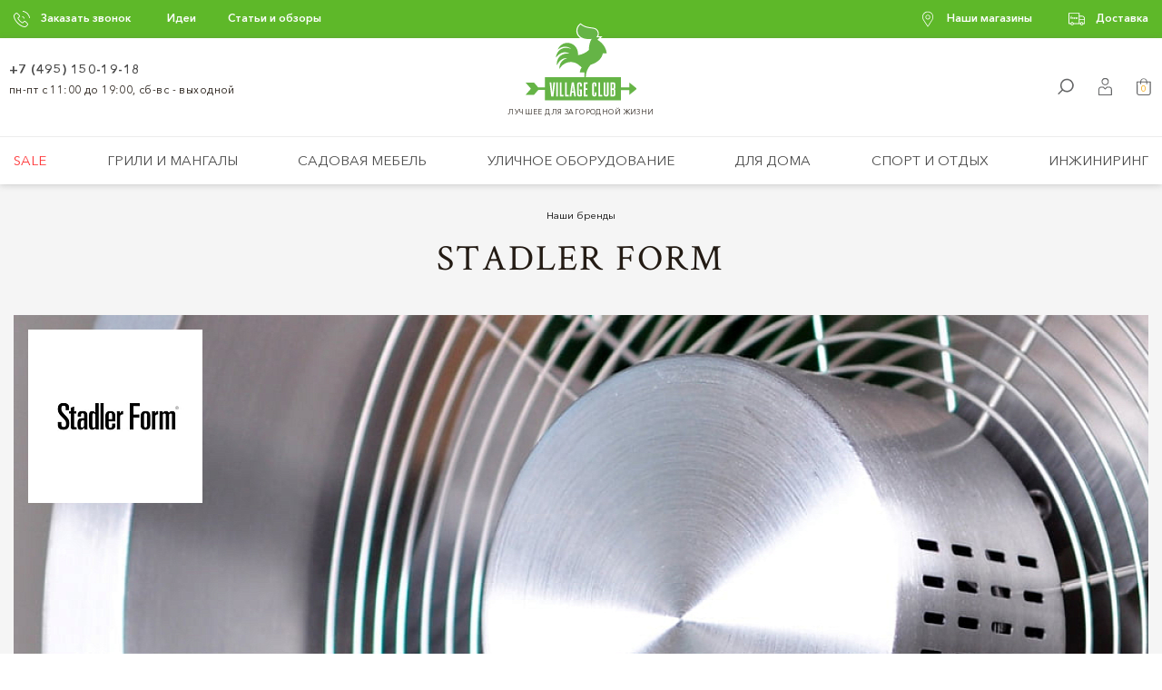

--- FILE ---
content_type: text/html; charset=UTF-8
request_url: https://www.villageclub.ru/brands/stadlerform/
body_size: 44002
content:
<!DOCTYPE html><html lang="ru"><head><meta http-equiv="X-UA-Compatible" content="IE=edge"/><meta http-equiv="content-type" content="text/html; charset=utf-8"><meta name="viewport" content="user-scalable=no, initial-scale=1.0, width=device-width"><meta name="format-detection" content="telephone=no"><meta name="format-detection" content="date=no"><meta name="format-detection" content="address=no"><meta name="format-detection" content="email=no"><title>Stadler Form в магазине Village Club, Москва, РФ | О бренде</title><meta name="keywords" content="бренд stadler form"/><meta name="description" content="Первоклассные товары бренда Stadler Form представлены на нашем сайте в широком ассортименте ✔ Доставка по всей России ✔ По Москве — бесплатно! ✔ Звоните ➤ ☎ 8 (495) 150-19-18"/><meta name="keywords" content="бренд stadler form"/><meta name="description" content="Первоклассные товары бренда Stadler Form представлены на нашем сайте в широком ассортименте ✔ Доставка по всей России ✔ По Москве — бесплатно! ✔ Звоните ➤ ☎ 8 (495) 150-19-18"/><link rel="apple-touch-icon" sizes="180x180" href="/local/templates/village/images/touch/apple-touch-icon.png"><link rel="icon" type="image/png" href="/local/templates/village/images/touch/favicon-32x32.png" sizes="32x32"><link rel="icon" type="image/png" href="/local/templates/village/images/touch/favicon-16x16.png" sizes="16x16"><link rel="manifest" href="/local/templates/village/images/touch/manifest.json"><link rel="mask-icon" href="/local/templates/village/images/touch/safari-pinned-tab.svg" color="#5eb829"><link rel="shortcut icon" href="/local/templates/village/images/touch/favicon.ico"><meta name="cmsmagazine" content="4304cb2699cbb37834b31b485bcde25d"/><meta name="msapplication-config" content="/local/templates/village/images/touch/browserconfig.xml"/><meta name="theme-color" content="#ffffff"/><meta property="og:site_name" content="Village club"/><meta property="og:url" content="/brands/stadlerform/"/><meta property="og:title" content="Stadler Form в магазине Village Club, Москва, РФ | О бренде"/><meta property="og:description" content="Первоклассные товары бренда Stadler Form представлены на нашем сайте в широком ассортименте ✔ Доставка по всей России ✔ По Москве — бесплатно! ✔ Звоните ➤ ☎ 8 (495) 150-19-18"/><meta property="og:type" content="website"/><meta name="yandex-verification" content="ff328b603ddc3b87"/><meta name="yandex-verification" content="57c6d2d3bcf0f1d7"/><meta name="yandex-verification" content="e08f9c6bf7b5f101"/><link href="/local/media/css/head.min.css?1703151634" rel="stylesheet" type="text/css"/><link href="/local/media/css/pages/brandsDetail.min.css?1646052765" rel="stylesheet" type="text/css"><link rel="dns-prefetch" href="https://villageclub.ru"><link rel="dns-prefetch" href="https://m.villageclub.ru"><link rel="dns-prefetch" href="https://c.retailcrm.tech"><link rel="dns-prefetch" href="https://connect.facebook.net"><link rel="dns-prefetch" href="https://collector.retailcrm.pro"><link rel="dns-prefetch" href="https://mc.yandex.ru"><link rel="dns-prefetch" href="https://mod.calltouch.ru"><link rel="dns-prefetch" href="https://www.googletagmanager.com"><link rel="dns-prefetch" href="https://www.google-analytics.com"></head><body id="body" class="no-cities "><header><div class="header-top" style="display: none;"><div class="inner short-inner"><div class="header-top-left"><div class="help-btn"> Заказать звонок <svg class="icon-call"><use xmlns:xlink="http://www.w3.org/1999/xlink" xlink:href="#icon-call"></use></svg><div class="help-popup" style="display:none;"><div class="popup-content" id="feedback-form"><div class="popup-title">Заказать звонок</div><div class="input-line" id="uform_field_94"><label class="input-label" for="nameB">Ваше имя</label><input type="text" id="form_text_94" class="text-input" name="name" ><span class="err"></span></div><div class="input-line" id="uform_field_95"><label class="input-label" for="phoneB">Номер телефона</label><input type="tel" placeholder="+7 (___) ___-__-__" rel="PHONE" id="form_text_95" class="text-input" name="phone" ><span class="err"></span></div><div id="CallbackCode" style="display: none"></div></div><button disabled class="dark-green-butn send-btn" type="submit">Отправить</button></div></div><div class="top-menu"><ul><li><a href="/ideas/">Идеи</a></li><li><a href="/magazine/stati-i-obzory/">Статьи и обзоры</a></li></ul></div></div><div class="header-top-right"><div class="help-btn"><a href="/contacts/">Наши магазины</a><svg class="icon-marker"><use xmlns:xlink="http://www.w3.org/1999/xlink" xlink:href="#icon-marker"></use></svg><div class="help-popup" style="display:none;"><div class="popup-content"><div class="popup-title">Наши магазины</div><address><b>VILLAGE CLUB </b>Красная Пресня<b><br></b>м. "Беговая" или "Хорошевская",<br> Москва, 2-я Магистральная, дом 8А, с. 6 <br><br></address></div><a href="/contacts/" class="dark-green-butn" type="button">Посмотреть на карте</a></div></div><div class="help-btn"><a href="/dostavka/">Доставка</a><svg class="icon-reason-3"><use xmlns:xlink="http://www.w3.org/1999/xlink" xlink:href="#icon-reason-3"></use></svg><div class="help-popup" style="display:none;"><div class="popup-content"><div class="popup-title">Доставка</div><address> Ежедневно мы доставляем товары по всей территории России. Доставка по Москве и области занимает от 1 до 3 дней. Некоторые товары мы привезем Вам на следующий день. </address></div><a href="/dostavka/" class="dark-green-butn" type="button">Подробнее о доставке</a></div></div></div></div></div><div class="fix-on-scroll"><div class="fixed-shadow"><div class="header-middle"><div class="header-logo"><a href="/"><span class="logo-holder"><svg class="icon-logo-arrow"><use xmlns:xlink="http://www.w3.org/1999/xlink" xlink:href="#icon-logo-arrow"></use></svg><svg class="icon-logo-2"><use xmlns:xlink="http://www.w3.org/1999/xlink" xlink:href="#icon-logo-2"></use></svg></span><mark>лучшее для загородной жизни</mark></a></div><div class="inner"><div class="header-trigger nav-trigger mobile"><svg class="icon-hamburger"><use xmlns:xlink="http://www.w3.org/1999/xlink" xlink:href="#icon-hamburger-2"></use></svg><div class="close-trigger"><svg class="icon-cross"><use xmlns:xlink="http://www.w3.org/1999/xlink" xlink:href="#icon-cross"></use></svg></div></div><div class="header-trigger mobile"><a href="/contacts/"><svg class="icon-point"><use xmlns:xlink="http://www.w3.org/1999/xlink" xlink:href="#icon-point"></use></svg><div class="close-trigger"><svg class="icon-cross"><use xmlns:xlink="http://www.w3.org/1999/xlink" xlink:href="#icon-cross"></use></svg></div></a></div><div class="header-phone"><a href="tel:+74951501918">+7 (495) 150-19-18</a><h5>пн-пт с 11:00 до 19:00, сб-вс - выходной</h5></div><div class="cart-trigger header-trigger"><a class="cart-link" href="/personal/cart/"><svg class="icon-bag"><use xmlns:xlink="http://www.w3.org/1999/xlink" xlink:href="#icon-bag"></use></svg><span>0</span></a><div style="display:none" class="cart-dropdown cart-empty"><div class="cart-tooltip-frame"><p>В вашей корзине пока нет товаров</p></div></div></div><div class="header-trigger user-trigger"><svg class="icon-user"><use xmlns:xlink="http://www.w3.org/1999/xlink" xlink:href="#icon-user"></use></svg><div class="user-help favorite-info" style="display:none"><p><span>В избранном</span>Товар добавлен в избранное.</p><button onclick="window.location.href='/favorites/'" class="buy-butn" type="button">В избранное</button></div><div class="user-help compare-info" style="display:none"><p><span>В сравнении</span>Товар добавлен в сравнение.</p><button onclick="window.location.href='/cat/compare/'" class="buy-butn" type="button">В сравнение</button></div><div class="user-dropdown" style="display: none"><ul class="user-nav"><li><a href="/favorites/" ><span>Избранное</span><span class="user-nav__favorites-count">0</span><svg class="icon-favorite"><use xmlns:xlink="http://www.w3.org/1999/xlink" xlink:href="#icon-favorite"></use></svg></a></li><li><a href="/viewed/" ><span>Просмотренные</span><span>0</span><svg class="icon-eye"><use xmlns:xlink="http://www.w3.org/1999/xlink" xlink:href="#icon-eye"></use></svg></a></li><li><a href="/cat/compare/" ><span>Сравнение</span><span class="user-nav__compare-count">0</span><svg class="icon-compare"><use xmlns:xlink="http://www.w3.org/1999/xlink" xlink:href="#icon-compare"></use></svg></a></li></ul></div></div><div class="header-trigger search-trigger"><svg class="icon-search"><use xmlns:xlink="http://www.w3.org/1999/xlink" xlink:href="#icon-search"></use></svg></div></div></div><nav class="header-nav column-scroll"><div class="inner"><form style="display: none" class="dropdown-search" action="/cat/"><input class="text-input" name="q" type="search" placeholder="Поиск"/><button class="green-butn" type="submit">Искать</button></form><ul itemtype="https://schema.org/SiteNavigationElement"><li class=" sale-link"><a href="/cat/sale/">Sale </a></li><li class="dropdown-trigger"><a href="/cat/grili-i-mangaly/">Грили и мангалы <svg style="display: none" class="icon-arrow-right"><use xmlns:xlink="http://www.w3.org/1999/xlink" xlink:href="#icon-arrow-right"></use></svg></a><div class="subnav" style="display: none"><div class="subnav-column"><div class="subnav-back" style="display: none"> Грили и мангалы <svg class="icon-arrow-left"><use xmlns:xlink="http://www.w3.org/1999/xlink" xlink:href="#icon-arrow-left"></use></svg></div><ul class="category-nav"><li style="display: none"><a href="/cat/grili-i-mangaly/"> Все Грили и мангалы </a></li><li itemprop="name"><a href="/cat/grili-i-mangaly/ugolnye/" itemprop="url"> Угольные грили <span class="iconsnoload"><svg id="Слой_1" data-name="Слой 1" xmlns="http://www.w3.org/2000/svg" viewBox="0 0 28.35 28.35"><defs><style>.cls-1{fill:#5e5e5e;}</style></defs><title>Монтажная область 1</title><path class="cls-1" d="M23.82,8.35h-.16A5.82,5.82,0,0,0,17.86,3h-.14a3,3,0,0,0-6,0h-.14a5.82,5.82,0,0,0-5.8,5.37H5.62a.44.44,0,0,0,0,.88h18.2a.44.44,0,0,0,0-.88Zm-9.1-7.08A2.15,2.15,0,0,1,16.83,3H12.62a2.15,2.15,0,0,1,2.1-1.71ZM11.58,3.86h6.28a4.94,4.94,0,0,1,4.91,4.49H6.67a4.94,4.94,0,0,1,4.91-4.49Zm0,0"/><path class="cls-1" d="M23.14,10.13a.44.44,0,0,0-.52.34,8.07,8.07,0,0,1-3.84,5.31H10.66a8.07,8.07,0,0,1-3.84-5.31.44.44,0,0,0-.86.18A9,9,0,0,0,10,16.42l-.6,2h0l-.92,3.1a3.25,3.25,0,1,0,.84.25L10.18,19h9.09l1.57,5.3H12.59a.44.44,0,1,0,0,.88H21.1l.74,2.49a.44.44,0,0,0,.42.32l.13,0a.44.44,0,0,0,.3-.55l-.83-2.81h0L20,18.44h0l-.6-2a9,9,0,0,0,4.07-5.77.44.44,0,0,0-.34-.52ZM10.38,24.75A2.37,2.37,0,1,1,8,22.38a2.37,2.37,0,0,1,2.37,2.37Zm.06-6.63.43-1.47h7.69L19,18.12Zm0,0"/><path class="cls-1" d="M6.53,24.75a.44.44,0,0,0,.88,0,.6.6,0,1,1,.6.6.44.44,0,0,0,0,.88,1.48,1.48,0,1,0-1.48-1.48Zm0,0"/></svg></span></a></li><li itemprop="name"><a href="/cat/grili-i-mangaly/gazovye/" itemprop="url"> Газовые грили <span class="iconsnoload"><svg id="Слой_1" data-name="Слой 1" xmlns="http://www.w3.org/2000/svg" viewBox="0 0 28.35 28.35"><defs><style>.cls-1{fill:#5e5e5e;}</style></defs><title>1Монтажная область 1</title><path class="cls-1" d="M28,7.91H.47A.45.45,0,0,0,0,8.36v1.82a.45.45,0,0,0,.29.42l3.05,1.14a.45.45,0,1,0,.32-.85l-2.76-1V8.81h4v15a2.28,2.28,0,1,0,.91,0v-1H22.64v1a2.28,2.28,0,1,0,.91,0v-15h4V9.87l-2.76,1a.45.45,0,0,0,.16.88l.16,0,3.05-1.14a.45.45,0,0,0,.29-.42V8.36A.45.45,0,0,0,28,7.91ZM6.7,26a1.37,1.37,0,1,1-1.37-1.37A1.37,1.37,0,0,1,6.7,26Zm-.92-4.09v-7H22.64v7ZM24.46,26a1.37,1.37,0,1,1-1.37-1.37A1.37,1.37,0,0,1,24.46,26ZM22.64,14H5.78V8.81H22.64Zm0,0"/><path class="cls-1" d="M9.32,12.77A1.36,1.36,0,1,0,8,11.41a1.36,1.36,0,0,0,1.36,1.36Zm0-1.81a.45.45,0,1,1-.45.45A.45.45,0,0,1,9.32,11Zm0,0"/><path class="cls-1" d="M14.21,12.77a1.36,1.36,0,1,0-1.36-1.36,1.36,1.36,0,0,0,1.36,1.36Zm0-1.81a.45.45,0,1,1-.45.45.45.45,0,0,1,.45-.45Zm0,0"/><path class="cls-1" d="M19.1,12.77a1.36,1.36,0,1,0-1.36-1.36,1.36,1.36,0,0,0,1.36,1.36Zm0-1.81a.45.45,0,1,1-.45.45A.45.45,0,0,1,19.1,11Zm0,0"/><path class="cls-1" d="M5.33,7a.45.45,0,0,0,.45-.45V2.62H22.64V6.55a.45.45,0,1,0,.91,0V2.16a.45.45,0,0,0-.45-.45h-5A2.27,2.27,0,0,0,15.84-.1H12.58a2.27,2.27,0,0,0-2.22,1.81h-5a.45.45,0,0,0-.45.45V6.55A.45.45,0,0,0,5.33,7ZM12.58.8h3.26a1.36,1.36,0,0,1,1.28.91H11.3A1.36,1.36,0,0,1,12.58.8Zm0,0"/></svg></span></a></li><li itemprop="name"><a href="/cat/grili-i-mangaly/keramicheskie/" itemprop="url"> Керамические грили <span class="iconsnoload"><svg id="Слой_1" data-name="Слой 1" xmlns="http://www.w3.org/2000/svg" viewBox="0 0 28.35 28.35"><defs><style>.cls-1{fill:#5e5e5e;}</style></defs><title>2Монтажная область 1</title><path class="cls-1" d="M27.5,8.13H23.25a5.78,5.78,0,0,0-5.76-5.34h-.14a3,3,0,0,0-6,0h-.14A5.78,5.78,0,0,0,5.5,8.13H1.25a.44.44,0,0,0,0,.88H27.5a.44.44,0,1,0,0-.88Zm-13.12-7a2.14,2.14,0,0,1,2.09,1.7H12.28a2.14,2.14,0,0,1,2.09-1.7ZM11.25,3.67h6.24a4.9,4.9,0,0,1,4.88,4.46h-16a4.9,4.9,0,0,1,4.88-4.46Zm0,0"/><path class="cls-1" d="M22.68,9.88a.44.44,0,0,0-.46.41l-.61,9.82H17.81L18,16.33a.44.44,0,0,0-.44-.46H11.14a.44.44,0,0,0-.44.46l.23,3.78H7.14l-.61-9.82a.44.44,0,0,0-.87.05l.61,9.77H6.15a.44.44,0,0,0,0,.88h.21a2.35,2.35,0,0,0,1.79,1.7v2.76a1.31,1.31,0,0,1-1.31,1.31.44.44,0,0,0,0,.88A2.19,2.19,0,0,0,9,25.45V22.73H19.72v2.72a2.19,2.19,0,0,0,2.19,2.19.44.44,0,0,0,0-.88,1.31,1.31,0,0,1-1.31-1.31V22.69A2.35,2.35,0,0,0,22.38,21h.21a.44.44,0,0,0,0-.88h-.12l.61-9.77a.44.44,0,0,0-.41-.46ZM11.6,16.74h5.54l-.21,3.37H11.81Zm8.55,5.11H8.59A1.47,1.47,0,0,1,7.29,21H21.46a1.47,1.47,0,0,1-1.31.87Zm0,0"/></svg></span></a></li><li itemprop="name"><a href="/cat/grili-i-mangaly/drovyanye/" itemprop="url"> Дровяные грили <span class="iconsnoload"><svg id="Слой_1" data-name="Слой 1" xmlns="http://www.w3.org/2000/svg" viewBox="0 0 28.35 28.35"><defs><style>.cls-1{fill:#5e5e5e;}</style></defs><title>3Монтажная область 1</title><path class="cls-1" d="M6.7,13H21.93a.43.43,0,0,0,.43-.43V10.88a.43.43,0,0,0-.43-.43H21L17.76,5V2.82a.43.43,0,0,0-.43-.43h-.14V1.53h.14a.43.43,0,0,0,0-.86h-6a.43.43,0,0,0,0,.86h.14v.86H11.3a.43.43,0,0,0-.43.43V5L7.61,10.45H6.7a.43.43,0,0,0-.43.43v1.73A.43.43,0,0,0,6.7,13ZM12.31,1.53h4v.86h-4Zm-.64,3.82a.43.43,0,0,0,.06-.22V3.26h5.16V5.12a.43.43,0,0,0,.06.22L20,10.45H8.61Zm-4.54,6H21.49v.86H7.13Zm0,0"/><path class="cls-1" d="M25.73,17.88H21.21V14.33a.43.43,0,0,0-.86,0v3.55h-.86V14.33a.43.43,0,0,0-.86,0v1.82H10V14.33a.43.43,0,0,0-.86,0v3.55H8.28V14.33a.43.43,0,0,0-.86,0v3.55H2.89a.43.43,0,0,0-.43.43V20a.43.43,0,0,0,.43.43H25.73a.43.43,0,0,0,.43-.43V18.31a.43.43,0,0,0-.43-.43ZM10,17h8.61v.86H10ZM25.3,19.61h-22v-.86h22Zm0,0"/><path class="cls-1" d="M20.78,21.33a.43.43,0,0,0-.43.43v5.08h-.86V21.76a.43.43,0,0,0-.86,0v5.08H10V21.76a.43.43,0,0,0-.86,0v5.08H8.28V21.76a.43.43,0,0,0-.86,0v5.51a.43.43,0,0,0,.43.43H20.78a.43.43,0,0,0,.43-.43V21.76a.43.43,0,0,0-.43-.43Zm0,0"/></svg></span></a></li><li itemprop="name"><a href="/cat/grili-i-mangaly/pelletnye-grili/" itemprop="url"> Пеллетные грили <span class="iconsnoload"><?xml version="1.0" encoding="utf-8"?><svg version="1.1" id="Слой_1" xmlns="http://www.w3.org/2000/svg" xmlns:xlink="http://www.w3.org/1999/xlink" x="0px" y="0px" viewBox="0 0 28.4 28.4" style="enable-background:new 0 0 28.4 28.4;" xml:space="preserve"><style type="text/css"> .st0{fill:#606060;}</style><g><path class="st0" d="M26.7,24.7c-0.2-0.1-0.4-0.2-0.6-0.2V14c0.8,0,1.4-0.6,1.4-1.4V4.2c0-0.8-0.6-1.4-1.4-1.4h-2.9V1.3 c0-0.3-0.2-0.5-0.5-0.5h-2c-0.3,0-0.5,0.2-0.5,0.5v1.5H9.6c-0.8,0-1.4,0.6-1.4,1.4v0.1C8,4.2,7.8,4.2,7.7,4.2H2.1 c-0.8,0-1.5,0.7-1.5,1.5v11.9c0,0.8,0.7,1.5,1.5,1.5h5.6c0.8,0,1.5-0.7,1.5-1.5V14c0.1-0.1,0.2,0,0.4,0v13.8c0,0.3,0.3,0.4,0.5,0.4 s0.4-0.2,0.4-0.4v-2.5H24c-0.6,0.9-0.3,2.1,0.6,2.7s2.1,0.3,2.7-0.6C27.9,26.4,27.6,25.2,26.7,24.7z M25.7,3.7h0.5 c0.3,0,0.5,0.2,0.5,0.5l0,0v4.9h-1V3.7z M21.3,1.7h1v1h-1V1.7z M11.1,3.7h13.7v5.5H11.1C11.1,9.2,11.1,3.7,11.1,3.7z M9.1,4.2 c0-0.3,0.2-0.5,0.5-0.5l0,0h0.5v5.5h-1V4.2z M2.1,5.2h5.6c0.2,0,0.5,0.2,0.5,0.5v1.6H1.6V5.6C1.6,5.4,1.8,5.2,2.1,5.2z M7.7,18H2.1 c-0.2,0-0.5-0.2-0.5-0.5V8.1h6.5v9.4C8.1,17.8,7.9,18,7.7,18z M9.7,13L9.7,13c-0.3,0-0.5-0.2-0.6-0.4v-2.5h17.6v2.5 c0,0.3-0.2,0.5-0.5,0.5l0,0h-0.1c-0.2-1.1-1.2-2-2.4-2H12.1C10.9,11.1,9.9,11.9,9.7,13z M25.2,13H10.6c0.2-0.6,0.8-1,1.4-1h11.7 C24.4,12,25,12.4,25.2,13z M10.6,24.4V14h14.7v10.4H10.6z M25.7,27.3c-0.6,0-1-0.5-1-1c0-0.6,0.5-1,1-1s1,0.5,1,1 C26.7,26.9,26.3,27.3,25.7,27.3z"/><path class="st0" d="M25.7,25.8c-0.1,0-0.2,0-0.3,0.1c-0.2,0.2-0.2,0.5,0,0.7s0.5,0.2,0.7,0s0.2-0.5,0-0.7 C26,25.8,25.8,25.8,25.7,25.8z"/><path class="st0" d="M19.5,7.2h-0.1h-2.8c-0.3,0-0.5,0.1-0.5,0.4s0.1,0.5,0.4,0.5h0.1h2.8c0.3,0,0.5-0.1,0.5-0.4 C19.9,7.5,19.7,7.2,19.5,7.2z"/><path class="st0" d="M6.7,9.1H3c-0.3,0-0.5,0.2-0.5,0.5v1.6c0,0.3,0.2,0.5,0.5,0.5h3.7c0.3,0,0.5-0.2,0.5-0.5V9.7 C7.2,9.4,7,9.1,6.7,9.1z"/><path class="st0" d="M4.9,12.9c-0.6,0-1,0.4-1,1s0.4,1,1,1s1-0.4,1-1C5.9,13.3,5.4,12.9,4.9,12.9z"/></g></svg></span></a></li><li itemprop="name"><a href="/cat/grili-i-mangaly/elektricheskie/" itemprop="url"> Электрические грили <span class="iconsnoload"><svg id="Слой_1" data-name="Слой 1" xmlns="http://www.w3.org/2000/svg" viewBox="0 0 28.35 28.35"><defs><style>.cls-1{fill:#5e5e5e;}</style></defs><title>5Монтажная область 1</title><path class="cls-1" d="M23,18.72h.82a2.28,2.28,0,0,0,2.28-2.28V8.25A3.46,3.46,0,0,0,22.67,4.8h-.76V4.27A2.28,2.28,0,0,0,19.62,2H8.86A2.28,2.28,0,0,0,6.58,4.27V4.8H5.82A3.46,3.46,0,0,0,2.37,8.25v8.19a2.28,2.28,0,0,0,2.28,2.28H6.58v.58H3.48a1.11,1.11,0,0,0-1.11,1.11v.47a3.46,3.46,0,0,0,3.45,3.45h.94a2.28,2.28,0,0,0,2.11,1.4h.47a2.28,2.28,0,0,0,2.11-1.4h5.61a2.28,2.28,0,0,0,2.11,1.4h.47a2.28,2.28,0,0,0,2.11-1.4h.94a3.46,3.46,0,0,0,3.45-3.45v-.47A1.11,1.11,0,0,0,25,19.31h-3.1v-.58ZM8.86,2.81H19.62a1.46,1.46,0,0,1,1.46,1.46V4.8H7.4V4.27A1.46,1.46,0,0,1,8.86,2.81ZM4.65,17.9a1.46,1.46,0,0,1-1.46-1.46V8.25A2.63,2.63,0,0,1,5.82,5.62H22.67A2.63,2.63,0,0,1,25.3,8.25v8.19a1.46,1.46,0,0,1-1.46,1.46H4.65Zm15,1.4H8.8v-.58H19.68ZM7.4,18.72H8v.58H7.4Zm15.27,4.8H21.12l-.08.31a1.46,1.46,0,0,1-1.42,1.1h-.47a1.46,1.46,0,0,1-1.42-1.1l-.08-.31H10.83l-.08.31a1.46,1.46,0,0,1-1.42,1.1H8.86a1.46,1.46,0,0,1-1.42-1.1l-.08-.31H5.82a2.63,2.63,0,0,1-2.4-1.57H25.07A2.63,2.63,0,0,1,22.67,23.52ZM23,20.13h2a.29.29,0,0,1,.29.29v.47c0,.08,0,.16,0,.24H3.21c0-.08,0-.16,0-.24v-.47a.29.29,0,0,1,.29-.29H23Zm-1.93-.82H20.5v-.58h.58Z"/><rect class="cls-1" x="5.12" y="7.23" width="0.82" height="8.36"/><rect class="cls-1" x="8.62" y="7.23" width="0.82" height="8.36"/><rect class="cls-1" x="12.11" y="7.23" width="0.82" height="8.36"/><rect class="cls-1" x="15.61" y="7.23" width="0.82" height="8.36"/><rect class="cls-1" x="22.61" y="7.23" width="0.82" height="8.36"/><rect class="cls-1" x="19.11" y="7.23" width="0.82" height="8.36"/></svg></span></a></li><li itemprop="name"><a href="/cat/grili-i-mangaly/perenosnye-grili/" itemprop="url"> Переносные грили <span class="iconsnoload"><svg id="Слой_1" data-name="Слой 1" xmlns="http://www.w3.org/2000/svg" viewBox="0 0 28.35 28.35"><defs><style>.cls-1{fill:#5e5e5e;}</style></defs><title>4Монтажная область 1</title><path class="cls-1" d="M13.28,7.17a.47.47,0,1,0,.94,0,1.34,1.34,0,0,1,.4-1,2.28,2.28,0,0,0,0-3.09,1.34,1.34,0,0,1-.4-1,.47.47,0,0,0-.94,0,2.24,2.24,0,0,0,.6,1.55,1.35,1.35,0,0,1,0,1.92A2.24,2.24,0,0,0,13.28,7.17Z"/><path class="cls-1" d="M15.76,7.64a.47.47,0,0,0,.47-.47,1.34,1.34,0,0,1,.4-1,2.24,2.24,0,0,0,.6-1.55,2.08,2.08,0,0,0-.4-1.27.47.47,0,0,0-.77.54,1.16,1.16,0,0,1,.23.73,1.34,1.34,0,0,1-.4,1,2.24,2.24,0,0,0-.6,1.55A.47.47,0,0,0,15.76,7.64Z"/><path class="cls-1" d="M11.75,7.64a.47.47,0,0,0,.47-.47,1.34,1.34,0,0,1,.4-1,2.24,2.24,0,0,0,.6-1.55,2.09,2.09,0,0,0-.4-1.27.47.47,0,0,0-.77.54,1.16,1.16,0,0,1,.23.73,1.34,1.34,0,0,1-.4,1,2.24,2.24,0,0,0-.6,1.55A.47.47,0,0,0,11.75,7.64Z"/><path class="cls-1" d="M24.66,9.27H3.85a.44.44,0,0,0-.44.44v1.68a.44.44,0,0,0,.39.43H5.25A7.91,7.91,0,0,0,7.1,17.24,7.23,7.23,0,0,0,9.42,19L6.92,25.7a.44.44,0,0,0,.26.56l.15,0A.44.44,0,0,0,7.74,26l2.49-6.71a12.3,12.3,0,0,0,3.61.66v5.39a.42.42,0,1,0,.83,0V20a12.32,12.32,0,0,0,3.61-.66L20.77,26a.44.44,0,0,0,.41.28l.15,0a.44.44,0,0,0,.26-.56L19.08,19a7.23,7.23,0,0,0,2.32-1.72,7.91,7.91,0,0,0,1.85-5.42H24.7a.44.44,0,0,0,.39-.43V9.7A.44.44,0,0,0,24.66,9.27Zm-3.91,7.4c-1.32,1.47-3.36,2.28-6.08,2.41v-1.6a.42.42,0,1,0-.83,0v1.6c-2.72-.13-4.76-.94-6.08-2.41a7.13,7.13,0,0,1-1.64-4.84H22.38A7.13,7.13,0,0,1,20.75,16.67Zm3.48-5.72H4.28v-.81H24.22Z"/></svg></span></a></li></ul><ul class="category-nav"><li itemprop="name"><a href="/cat/grili-i-mangaly/koptilny/" itemprop="url"> Коптильни и смокеры <span class="iconsnoload"><svg id="Слой_1" data-name="Слой 1" xmlns="http://www.w3.org/2000/svg" viewBox="0 0 28.35 28.35"><defs><style>.cls-1{fill:#5e5e5e;}</style></defs><title>8Монтажная область 1</title><path class="cls-1" d="M24.25,3.52H21.36V2.06a.45.45,0,0,0-.45-.45h-.51V1.11a.45.45,0,0,0-.89,0v.51H19a.45.45,0,0,0-.45.45V3.52H11.83V2.06a.45.45,0,0,0-.45-.45h-.51V1.11a.45.45,0,1,0-.89,0v.51H9.48A.45.45,0,0,0,9,2.06V3.52H6.15a1.4,1.4,0,0,0-1.4,1.4v5.74H3.29a.45.45,0,0,0,0,.89H4.75V13a1.4,1.4,0,0,0,1.4,1.4h0V27.78a.45.45,0,0,0,.89,0V25.37h15.1a1.87,1.87,0,1,0,2-.84V14.42h0a1.4,1.4,0,0,0,1.4-1.4V4.92a1.4,1.4,0,0,0-1.4-1.4Zm.51,1.4V9.71h-1V4.42h.51a.51.51,0,0,1,.51.51ZM7.55,9.71V4.42h15.3v5.3Zm11.91-7.2h1v1h-1Zm-9.52,0h1v1h-1ZM6.15,4.42h.51v5.3h-1V4.92a.51.51,0,0,1,.51-.51Zm18.6,21.94a1,1,0,1,1-1-1,1,1,0,0,1,1,1Zm-1.43-1.88H7.07V14.42H23.32Zm-16.18-11a1.46,1.46,0,0,1,1.39-1H21.86a1.46,1.46,0,0,1,1.39,1Zm17.1,0h-.07a2.35,2.35,0,0,0-2.31-1.91H8.53a2.35,2.35,0,0,0-2.31,1.91H6.15A.51.51,0,0,1,5.64,13V10.61H24.75V13a.51.51,0,0,1-.51.51Zm0,0"/><path class="cls-1" d="M23.45,26a.45.45,0,1,0,.32-.13.45.45,0,0,0-.32.13Zm0,0"/><path class="cls-1" d="M17.58,7.81H12.82a.45.45,0,1,0,0,.89h4.76a.45.45,0,1,0,0-.89Zm0,0"/><path class="cls-1" d="M15.2,6.32a.45.45,0,1,0-.32-.13.45.45,0,0,0,.32.13Zm0,0"/></svg></span></a></li><li itemprop="name"><a href="/cat/grili-i-mangaly/vstraivaemie-grili/" itemprop="url"> Встраиваемые грили <span class="iconsnoload"><svg id="Слой_1" data-name="Слой 1" xmlns="http://www.w3.org/2000/svg" viewBox="0 0 28.35 28.35"><defs><style>.cls-1{fill:#5e5e5e;}</style></defs><title>12Монтажная область 1</title><path class="cls-1" d="M27.52,10.89H.94c-.25,0,0,.91,0,.91h4v14H23.56v-14h4S27.77,10.89,27.52,10.89ZM5.81,11.8H22.66V17H5.81Zm0,6.1h8v3h-8Zm12.87,3.92v3.09h-8V21.81Zm-12.87,0h4v3.09h-4Zm16.85,3.09H19.58V21.81h3.08Zm-8-4v-3h8v3Z"/><path class="cls-1" d="M9.34,13a1.36,1.36,0,1,0,1.36,1.36A1.36,1.36,0,0,0,9.34,13Zm0,1.81a.45.45,0,1,1,.45-.45A.45.45,0,0,1,9.34,14.84Z"/><path class="cls-1" d="M14.23,13a1.36,1.36,0,1,0,1.36,1.36A1.36,1.36,0,0,0,14.23,13Zm0,1.81a.45.45,0,1,1,.45-.45A.45.45,0,0,1,14.23,14.84Z"/><path class="cls-1" d="M19.12,13a1.36,1.36,0,1,0,1.36,1.36A1.36,1.36,0,0,0,19.12,13Zm0,1.81a.45.45,0,1,1,.45-.45A.45.45,0,0,1,19.12,14.84Z"/><path class="cls-1" d="M5.35,10a.45.45,0,0,0,.45-.45V5.6H22.66V9.53a.45.45,0,0,0,.91,0V5.14a.45.45,0,0,0-.45-.45h-5a2.27,2.27,0,0,0-2.22-1.81H12.6a2.27,2.27,0,0,0-2.22,1.81h-5a.45.45,0,0,0-.45.45V9.53A.45.45,0,0,0,5.35,10Zm7.25-6.2h3.26a1.36,1.36,0,0,1,1.28.91H11.32A1.36,1.36,0,0,1,12.6,3.78Z"/></svg></span></a></li><li itemprop="name"><a href="/cat/grili-i-mangaly/tandyry/" itemprop="url"> Тандыры <span class="iconsnoload"><svg id="Слой_1" data-name="Слой 1" xmlns="http://www.w3.org/2000/svg" viewBox="0 0 28.35 28.35"><defs><style>.cls-1{fill:#5e5e5e;}</style></defs><title>9Монтажная область 1</title><path class="cls-1" d="M23,8.66h.2a.41.41,0,1,0,0-.83h-.39a5.46,5.46,0,0,0-5.44-5h-.14a2.84,2.84,0,0,0-5.63,0h-.14A5.46,5.46,0,0,0,6,7.83H5.57a.41.41,0,0,0,0,.83h.37A28.22,28.22,0,0,0,5.38,17a21,21,0,0,0,2.17,7.85.41.41,0,0,0,0,.83h.2a2.22,2.22,0,0,0,1.69,1.61l.83,0h8.21l.83,0A2.22,2.22,0,0,0,21,25.64h.2a.41.41,0,0,0,.13-.8A21,21,0,0,0,23.52,17,28.22,28.22,0,0,0,23,8.66ZM6.22,16.81c0-.58-.07-1.16-.08-1.75H22.75c0,.58,0,1.16-.08,1.75ZM14.38,1.19a2,2,0,0,1,2,1.6H12.41A2,2,0,0,1,14.38,1.19ZM11.43,3.62h5.9a4.63,4.63,0,0,1,4.61,4.21H6.82A4.63,4.63,0,0,1,11.43,3.62Zm10.66,5a27.39,27.39,0,0,1,.65,5.55H6.15a27.39,27.39,0,0,1,.65-5.55ZM18.9,26.47h-9a1.39,1.39,0,0,1-1.23-.82h11.5A1.39,1.39,0,0,1,18.9,26.47Zm-2.21-1.65H8.49l-.1-.21a20.73,20.73,0,0,1-2.08-7H22.59a20.74,20.74,0,0,1-2.08,7l-.09.2H16.68Z"/></svg></span></a></li><li itemprop="name"><a href="/cat/grili-i-mangaly/pechi/" itemprop="url"> Печи для пиццы и казана <span class="iconsnoload"><svg id="Слой_1" data-name="Слой 1" xmlns="http://www.w3.org/2000/svg" viewBox="0 0 28.35 28.35"><defs><style>.cls-1{fill:#5e5e5e;}</style></defs><title>7Монтажная область 1</title><path class="cls-1" d="M11,1.25H3.59a.48.48,0,1,0,0,1H4.4v20H4.24a.48.48,0,0,0,0,1H5.1v3.25a.48.48,0,0,0,1,0V23.14h16.7v3.25a.48.48,0,0,0,1,0V23.14h.87a.48.48,0,1,0,0-1h-.16v-20h.81a.48.48,0,1,0,0-1H17.86m-1,0h-5M5.36,22.18v-4H23.47v4Zm18.11-4.92H5.36V2.21H23.47Zm0,0"/><path class="cls-1" d="M17.38,19.68H11.45a.48.48,0,1,0,0,1h5.93a.48.48,0,0,0,0-1Zm0,0"/><path class="cls-1" d="M16.29,13.53a.48.48,0,1,0,.58.76,4.16,4.16,0,0,0,1.58-3.35,7.57,7.57,0,0,0-1.59-4.1.48.48,0,0,0-.77,0l-.16.23a6.52,6.52,0,0,0-1.19-1.85.48.48,0,0,0-.69,0,6.52,6.52,0,0,0-1.19,1.85l-.16-.23a.48.48,0,0,0-.77,0,7.57,7.57,0,0,0-1.59,4.1A4.15,4.15,0,0,0,12,14.3a.48.48,0,1,0,.58-.77,3.19,3.19,0,0,1-1.21-2.59,6.07,6.07,0,0,1,1-3l.17.24c.16.22.25.35.5.35a.48.48,0,0,0,.45-.31v0a7.66,7.66,0,0,1,.95-1.91,7.7,7.7,0,0,1,.95,1.91v0a.48.48,0,0,0,.45.31c.25,0,.34-.13.5-.35L16.49,8a6.06,6.06,0,0,1,1,3,3.2,3.2,0,0,1-1.2,2.58Zm0,0"/><path class="cls-1" d="M22,8.29a.48.48,0,0,0-.48.48v3.86a.48.48,0,1,0,1,0V8.77A.48.48,0,0,0,22,8.29Zm0,0"/><path class="cls-1" d="M6.55,5.16a.48.48,0,0,0-.23.41V15.83a.48.48,0,0,0,.48.48H22a.48.48,0,0,0,.48-.48V14.55a.48.48,0,0,0-1,0v.8H7.28V5.85a15.68,15.68,0,0,1,14.27,0v1a.48.48,0,1,0,1,0V5.57a.48.48,0,0,0-.23-.41,15.89,15.89,0,0,0-7.87-2,15.89,15.89,0,0,0-7.87,2Zm0,0"/></svg></span></a></li><li itemprop="name"><a href="/cat/grili-i-mangaly/mangaly/" itemprop="url"> Мангалы <span class="iconsnoload"><svg id="Слой_1" data-name="Слой 1" xmlns="http://www.w3.org/2000/svg" viewBox="0 0 28.35 28.35"><defs><style>.cls-1{fill:#5e5e5e;}</style></defs><title>6Монтажная область 1</title><path class="cls-1" d="M24.48,26.38h0V10.31a.47.47,0,0,0-.94,0v0H4.68v0a.47.47,0,0,0-.94,0V26.38h0a.47.47,0,1,0,0,.94h1a.47.47,0,1,0,0-.94h0V17.8H23.51v8.58h0a.47.47,0,0,0,0,.94h1a.47.47,0,0,0,0-.94Zm-1-15.09v3.07H4.68V11.28ZM4.68,16.86V15.29H23.51v1.57Zm0,0"/><path class="cls-1" d="M6.21,13.29H9.72a.47.47,0,1,0,0-.94H6.21a.47.47,0,1,0,0,.94Zm0,0"/><path class="cls-1" d="M12,13.29h3.51a.47.47,0,0,0,0-.94H12a.47.47,0,0,0,0,.94Zm0,0"/><path class="cls-1" d="M18.47,13.29H22a.47.47,0,1,0,0-.94H18.47a.47.47,0,0,0,0,.94Zm0,0"/><path class="cls-1" d="M14,7.81a.47.47,0,0,0,.94,0,1.34,1.34,0,0,1,.4-1,2.28,2.28,0,0,0,0-3.09,1.34,1.34,0,0,1-.4-1,.47.47,0,0,0-.94,0,2.24,2.24,0,0,0,.6,1.55,1.35,1.35,0,0,1,0,1.92A2.24,2.24,0,0,0,14,7.81Zm0,0"/><path class="cls-1" d="M16.47,8.28a.47.47,0,0,0,.47-.47,1.34,1.34,0,0,1,.4-1,2.24,2.24,0,0,0,.6-1.55A2.08,2.08,0,0,0,17.55,4a.47.47,0,0,0-.77.54A1.16,1.16,0,0,1,17,5.3a1.34,1.34,0,0,1-.4,1A2.24,2.24,0,0,0,16,7.81a.47.47,0,0,0,.47.47Zm0,0"/><path class="cls-1" d="M12.46,8.28a.47.47,0,0,0,.47-.47,1.34,1.34,0,0,1,.4-1,2.24,2.24,0,0,0,.6-1.55A2.09,2.09,0,0,0,13.54,4a.47.47,0,0,0-.77.54A1.16,1.16,0,0,1,13,5.3a1.34,1.34,0,0,1-.4,1A2.24,2.24,0,0,0,12,7.81a.47.47,0,0,0,.47.47Zm0,0"/></svg></span></a></li><li itemprop="name"><a href="/cat/grili-i-mangaly/letnie-kuhni/" itemprop="url"> Летние кухни <span class="iconsnoload"><svg id="Слой_1" data-name="Слой 1" xmlns="http://www.w3.org/2000/svg" viewBox="0 0 28.35 28.35"><defs><style>.cls-1{fill:#5e5e5e;}</style></defs><title>13Монтажная область 1outdoor</title><polygon class="cls-1" points="17 20.42 17 19.66 16.32 19.66 16.32 14.87 17 14.87 17 14.11 15.56 14.11 15.56 20.42 17 20.42"/><polygon class="cls-1" points="12.68 14.11 11.24 14.11 11.24 14.87 11.92 14.87 11.92 19.66 11.24 19.66 11.24 20.42 12.68 20.42 12.68 14.11"/><path class="cls-1" d="M16.32,8.29V6.47H14.5V4.16a1.29,1.29,0,0,1,2.58,0h.76a2.05,2.05,0,1,0-4.1,0V6.47H11.92V8.29H1.29v2.58h0V24.42H2.91v1.83H25.33V24.42h1.62V8.29Zm-.76-1.06V8.29H14.5V7.23Zm-2.88,0h1.06V8.29H12.68Zm-9,18.25V24.42H6.1v-.76h-4V10.87H13.74V23.65H7.12v.76H24.56v1.07H3.67Zm22.51-1.83H14.5V10.87H26.18ZM2.06,10.11V9.05H26.18v1.06H2.06Z"/><rect class="cls-1" x="24.66" y="12.13" width="0.76" height="10.28"/></svg></span></a></li><li itemprop="name"><a href="/cat/grili-i-mangaly/aksessuary-dlya-grilya/" itemprop="url"> Аксессуары для гриля <span class="iconsnoload"><svg id="Слой_1" data-name="Слой 1" xmlns="http://www.w3.org/2000/svg" viewBox="0 0 28.35 28.35"><defs><style>.cls-1{fill:#5e5e5e;}</style></defs><title>11Монтажная область 1</title><path class="cls-1" d="M11,3.41a.51.51,0,0,0-.51.51V8.28a.51.51,0,1,0,1,0V3.92A.51.51,0,0,0,11,3.41Zm0,0"/><path class="cls-1" d="M12.68,3.41a.51.51,0,0,0-.51.51V7.74a.51.51,0,1,0,1,0V3.92a.51.51,0,0,0-.51-.51Zm0,0"/><path class="cls-1" d="M9.41,3.41a.51.51,0,0,0-.51.51V7.74a.51.51,0,0,0,1,0V3.92a.51.51,0,0,0-.51-.51Zm0,0"/><path class="cls-1" d="M13.23,1.23H8.86a1.6,1.6,0,0,0-1.6,1.6V7.19a3.79,3.79,0,0,0,3.27,3.75v6.34h0a1.06,1.06,0,0,0-1.06,1.06v8.18a1.6,1.6,0,0,0,3.2,0V18.33a1.06,1.06,0,0,0-1.06-1.06h0V10.94a3.79,3.79,0,0,0,3.27-3.75V2.83a1.6,1.6,0,0,0-1.6-1.6ZM11.59,18.3a0,0,0,0,1,0,0v8.18a.58.58,0,0,1-1.16,0V18.33a0,0,0,0,1,0,0ZM13.81,7.19a2.76,2.76,0,0,1-5.52,0V2.83a.58.58,0,0,1,.58-.58h4.36a.58.58,0,0,1,.58.58Zm0,0"/><path class="cls-1" d="M20.32,10.47a1.61,1.61,0,0,0,.43-1.2l-.47-7.57a.51.51,0,0,0-1,.06l.47,7.57a.58.58,0,0,1-.58.62H18.2a.58.58,0,0,1-.58-.62l.47-7.57a.51.51,0,0,0-1-.06L16.6,9.27A1.6,1.6,0,0,0,18.17,11v6.3h0a1.06,1.06,0,0,0-1.06,1.06v8.18a1.6,1.6,0,0,0,3.2,0V18.33a1.06,1.06,0,0,0-1.06-1.06h0V11a1.61,1.61,0,0,0,1.13-.5Zm-1.1,7.83a0,0,0,0,1,0,0v8.18a.58.58,0,0,1-1.16,0V18.33a0,0,0,0,1,0,0Zm0,0"/></svg></span></a></li></ul></div><div class="subnav-column"><ul class="info-nav"><li> Популярные бренды </li><li><a href="/cat/grili-i-mangaly/?set_filter=Y&arrFilter_5_750474900=Y">Napoleon <span>(413)</span></a></li><li><a href="/cat/grili-i-mangaly/?set_filter=Y&arrFilter_5_3091775433=Y">Char-Broil <span>(92)</span></a></li><li><a href="/cat/grili-i-mangaly/?set_filter=Y&arrFilter_5_2185026437=Y">OFYR <span>(74)</span></a></li><li><a href="/cat/grili-i-mangaly/?set_filter=Y&arrFilter_5_780797683=Y">Bull <span>(17)</span></a></li><li><a href="/cat/grili-i-mangaly/?set_filter=Y&arrFilter_5_852337612=Y">Weber <span>(310)</span></a></li><li><a href="/cat/grili-i-mangaly/?set_filter=Y&arrFilter_5_564549214=Y">Broil King <span>(248)</span></a></li><li><a href="/cat/grili-i-mangaly/?set_filter=Y&arrFilter_5_3061092310=Y">Monolith <span>(118)</span></a></li><li><a href="/cat/grili-i-mangaly/?set_filter=Y&arrFilter_5_3461115158=Y">Grillver <span>(150)</span></a></li><li><a href="/cat/grili-i-mangaly/?set_filter=Y&arrFilter_5_3739291772=Y">Kamado Joe <span>(79)</span></a></li><li><a href="/cat/grili-i-mangaly/?set_filter=Y&arrFilter_5_3862096700=Y">Norman <span>(5)</span></a></li></ul><ul class="info-nav nav-view"><li>Обратите внимание</li><li><a href="/cat/grili-i-mangaly/gazovye/napoleon/">Газовые грили Napoleon</a></li><li><a href="/ideas/amerikanskie-grili/">Американские грили</a></li><li><a href="/cat/grili-i-mangaly/ugolnye/">Барбекю угольные</a></li><li><a href="/cat/grili-i-mangaly/aksessuary/">Датчик Weber iGrill mini</a></li><li><a href="https://www.villageclub.ru/cat/grili-i-mangaly/aksessuary-dlya-grilya/pripravy/">Лучшие специи и соусы</a></li><li><a href="/cat/grili-i-mangaly/keramicheskie/Monolith/">Керамический гриль Monilith</a></li><li><a href="/brands/char-broil/items/">Грили Char-Broil</a></li><li><a href="/cat/grili-i-mangaly/gazovye/weber/">Газовые грили Weber</a></li><li><a href="/item/gibridnyiy-gril-Char-Broil-Hybrid-Gas--Charcoal/">Char-Broil гибрид газ+уголь</a></li><li class=" sale-link"><a href="/cat/sale/">Sale</a></li></ul></div></div></li><li class="dropdown-trigger"><a href="/cat/sadovaya-mebel/">Садовая мебель <svg style="display: none" class="icon-arrow-right"><use xmlns:xlink="http://www.w3.org/1999/xlink" xlink:href="#icon-arrow-right"></use></svg></a><div class="subnav" style="display: none"><div class="subnav-column"><div class="subnav-back" style="display: none"> Садовая мебель <svg class="icon-arrow-left"><use xmlns:xlink="http://www.w3.org/1999/xlink" xlink:href="#icon-arrow-left"></use></svg></div><ul class="category-nav"><li style="display: none"><a href="/cat/sadovaya-mebel/"> Все Садовая мебель </a></li><li itemprop="name"><a href="/cat/sadovaya-mebel/komplekty-sadovoy-mebeli/" itemprop="url"> Комплекты садовой мебели <span class="iconsnoload"><?xml version="1.0" encoding="utf-8"?><svg version="1.1" id="Слой_1" xmlns="http://www.w3.org/2000/svg" xmlns:xlink="http://www.w3.org/1999/xlink" x="0px" y="0px" viewBox="0 0 28.4 28.4" style="enable-background:new 0 0 28.4 28.4;" xml:space="preserve"><style type="text/css"> .st0{fill:#5D5D5D;}</style><title>6Монтажная область 1furniture</title><path class="st0" d="M3.9,17.8c-0.7,0-1.2-0.5-1.3-1.2l-0.7-5.8c0-0.1,0-0.1,0-0.2c0-0.7,0.6-1.3,1.3-1.3c0,0,0,0,0,0 c0.6,0,1.2,0.5,1.3,1.1l0.7,4.6l4,0c0.7,0,1.3,0.6,1.3,1.3c0,0.7-0.6,1.3-1.3,1.3H3.9C3.9,17.8,3.9,17.8,3.9,17.8z M3.2,10.3 c-0.3,0-0.4,0.2-0.5,0.4c0,0,0,0,0,0.1l0.7,5.8c0,0.2,0.2,0.4,0.4,0.4c0,0,0,0,0,0h5.4c0.2,0,0.4-0.2,0.4-0.4c0-0.2-0.2-0.4-0.4-0.4 l-4.4,0c-0.2,0-0.4-0.2-0.4-0.4l-0.8-5C3.6,10.4,3.4,10.3,3.2,10.3C3.2,10.3,3.2,10.3,3.2,10.3z"/><rect x="1.7" y="18.9" transform="matrix(0.3164 -0.9486 0.9486 0.3164 -15.7694 16.7904)" class="st0" width="4.2" height="0.9"/><rect x="8.6" y="17.2" transform="matrix(0.9487 -0.3162 0.3162 0.9487 -5.6482 3.8622)" class="st0" width="0.9" height="4.2"/><path class="st0" d="M20.5,13.8H8.1c-0.2,0-0.4-0.2-0.4-0.4v-1.8c0-0.2,0.2-0.4,0.4-0.4h12.4c0.2,0,0.4,0.2,0.4,0.4v1.8 C20.9,13.6,20.7,13.8,20.5,13.8z M8.5,12.9H20V12H8.5V12.9z"/><path class="st0" d="M15.2,21.8h-1.8c-0.2,0-0.4-0.2-0.4-0.4v-8c0-0.2,0.2-0.4,0.4-0.4h1.8c0.2,0,0.4,0.2,0.4,0.4v8 C15.6,21.6,15.4,21.8,15.2,21.8z M13.8,20.9h0.9v-7.1h-0.9V20.9z"/><path class="st0" d="M24.7,17.8C24.7,17.8,24.7,17.8,24.7,17.8h-5.4c-0.7,0-1.3-0.6-1.3-1.3c0-0.7,0.6-1.3,1.3-1.3l4,0l0.7-4.6 c0.1-0.6,0.7-1.1,1.3-1.1c0,0,0,0,0,0c0.7,0,1.3,0.6,1.3,1.3c0,0.1,0,0.1,0,0.2L26,16.6C25.9,17.3,25.3,17.8,24.7,17.8z M25.3,10.3 c-0.2,0-0.4,0.2-0.4,0.4l-0.8,5c0,0.2-0.2,0.4-0.4,0.4l-4.4,0c-0.2,0-0.4,0.2-0.4,0.4c0,0.2,0.2,0.4,0.4,0.4h5.4c0,0,0,0,0,0 c0.2,0,0.4-0.2,0.4-0.4l0.7-5.8c0,0,0,0,0-0.1C25.8,10.5,25.6,10.3,25.3,10.3C25.3,10.3,25.3,10.3,25.3,10.3z"/><rect x="24.3" y="17.2" transform="matrix(0.9487 -0.3162 0.3162 0.9487 -4.8422 8.8301)" class="st0" width="0.9" height="4.2"/><rect x="17.4" y="18.9" transform="matrix(0.3165 -0.9486 0.9486 0.3165 -5.0245 31.6918)" class="st0" width="4.2" height="0.9"/><rect x="1" y="20.9" class="st0" width="26.6" height="0.9"/></svg></span></a></li><li itemprop="name"><a href="/cat/sadovaya-mebel/mebel-iz-tika/" itemprop="url"> Мебель из тика и акации <span class="iconsnoload"><svg id="Слой_1" data-name="Слой 1" xmlns="http://www.w3.org/2000/svg" viewBox="0 0 28.35 28.35"><defs><style>.cls-1{fill:#5d5e5e;}</style></defs><title>15Монтажная область 1outdoor</title><path class="cls-1" d="M9.26,27.16A.39.39,0,0,1,9,27L1.34,19.42a.42.42,0,0,1,0-.6L18.69,1.46a.42.42,0,0,1,.6,0l7.62,7.62a.42.42,0,0,1,0,.6L9.56,27A.39.39,0,0,1,9.26,27.16Zm-7-8.05,7,7L26,9.39l-7-7Z"/><path class="cls-1" d="M3.19,21.09a.39.39,0,0,1-.3-.13.42.42,0,0,1,0-.6L8.06,15.2a.43.43,0,1,1,.6.6L3.49,21A.47.47,0,0,1,3.19,21.09Z"/><path class="cls-1" d="M10.47,13.78a.39.39,0,0,1-.3-.13.42.42,0,0,1,0-.6l4-4a.43.43,0,0,1,.6.6l-4,4A.34.34,0,0,1,10.47,13.78Z"/><path class="cls-1" d="M16,8.31a.39.39,0,0,1-.3-.13.42.42,0,0,1,0-.6l2.76-2.76a.43.43,0,0,1,.6.6L16.28,8.18A.47.47,0,0,1,16,8.31Z"/><path class="cls-1" d="M4.7,22.6a.39.39,0,0,1-.3-.13.42.42,0,0,1,0-.6l3.66-3.66a.43.43,0,1,1,.6.6L5,22.47A.39.39,0,0,1,4.7,22.6Z"/><path class="cls-1" d="M15,12.27a.39.39,0,0,1-.3-.13.42.42,0,0,1,0-.6l2.45-2.45a.43.43,0,1,1,.6.6l-2.45,2.45A.34.34,0,0,1,15,12.27Z"/><path class="cls-1" d="M18.69,8.61a.39.39,0,0,1-.3-.13.42.42,0,0,1,0-.6l3.36-3.36a.43.43,0,0,1,.6.6L19,8.48A.39.39,0,0,1,18.69,8.61Z"/><path class="cls-1" d="M6.2,24.11A.39.39,0,0,1,5.9,24a.42.42,0,0,1,0-.6l1.51-1.51a.43.43,0,0,1,.6.6L6.51,24A.34.34,0,0,1,6.2,24.11Z"/><path class="cls-1" d="M7.75,25.66a.39.39,0,0,1-.3-.13.42.42,0,0,1,0-.6l3.66-3.66a.43.43,0,1,1,.6.6L8.06,25.53A.47.47,0,0,1,7.75,25.66Z"/><path class="cls-1" d="M18.39,11.93a.39.39,0,0,1-.3-.13.42.42,0,0,1,0-.6L20.24,9a.43.43,0,0,1,.6.6L18.69,11.8A.39.39,0,0,1,18.39,11.93Z"/><path class="cls-1" d="M22,8.31a.39.39,0,0,1-.3-.13.42.42,0,0,1,0-.6l1.51-1.51a.43.43,0,1,1,.6.6L22.35,8.18A.39.39,0,0,1,22,8.31Z"/><path class="cls-1" d="M12.92,17a.85.85,0,1,0,0,1.21.83.83,0,0,0,0-1.21"/><path class="cls-1" d="M9.56,20.79a.39.39,0,0,1-.3-.13.42.42,0,0,1,0-.6l.95-.95a3,3,0,0,1,.26-3.31L13.22,13a.43.43,0,0,1,.6.6L11.11,16.4a2.06,2.06,0,0,0,0,2.45.4.4,0,0,1,0,.56L9.91,20.62A.44.44,0,0,1,9.56,20.79Z"/><path class="cls-1" d="M12.92,20.45a.39.39,0,0,1-.3-.13.42.42,0,0,1,0-.6l.9-.9a1.64,1.64,0,0,0,.6-1.29,2,2,0,0,0-.6-1.16.42.42,0,0,1,0-.6l3.06-3.06a.43.43,0,1,1,.6.6l-2.76,2.76A2.55,2.55,0,0,1,15,17.44a2.5,2.5,0,0,1-.86,1.94l-.9.9A.32.32,0,0,1,12.92,20.45Z"/><path class="cls-1" d="M16.28,17.13A.39.39,0,0,1,16,17a.42.42,0,0,1,0-.6L19,13.35a.43.43,0,0,1,.6.6L16.58,17A.47.47,0,0,1,16.28,17.13Z"/><path class="cls-1" d="M22.95,10.42a.39.39,0,0,1-.3-.13.42.42,0,0,1,0-.6L24.8,7.53a.43.43,0,1,1,.6.6l-2.15,2.15A.39.39,0,0,1,22.95,10.42Z"/><path class="cls-1" d="M20.84,12.57a.39.39,0,0,1-.3-.13.42.42,0,0,1,0-.6l.6-.6a.43.43,0,0,1,.6.6l-.6.6A.47.47,0,0,1,20.84,12.57Z"/></svg></span></a></li><li itemprop="name"><a href="/cat/sadovaya-mebel/mebel-iz-alyuminiya/" itemprop="url"> Мебель из алюминия <span class="iconsnoload"><?xml version="1.0" encoding="utf-8"?><svg version="1.1" id="Слой_1" xmlns="http://www.w3.org/2000/svg" xmlns:xlink="http://www.w3.org/1999/xlink" x="0px" y="0px" viewBox="0 0 28.4 28.4" style="enable-background:new 0 0 28.4 28.4;" xml:space="preserve"><style type="text/css"> .st0{fill:#5E5E5E;}</style><g id="_x39_IB4G4.tif"><g><path class="st0" d="M3.9,3.7c0,0,0-0.1,0.1-0.1c0.3-1.4,1.4-2.2,2.7-2.2c1.3,0,2.4,0.9,2.7,2.2c0.2,1,0.5,2,0.7,3.1 c0.2,0.8,0.4,1.6,0.6,2.5c0.2,0,0.3,0,0.4,0c2.7,0,5.4,0,8.1,0c1.4,0,2.6,1,2.9,2.3c0.1,0.4,0.1,0.7,0.1,1.1 c0,0.5,0.1,0.9,0.1,1.4c0.6,0.1,1.1,0.1,1.6,0.2c0.5,0.1,1,0.5,1.3,0.9c0.3,0.4,0.5,0.9,0.6,1.5c0.1,0.6-0.1,1.2-0.5,1.8 c-0.6,0.9-1.5,1.3-2.6,1.2c0.1,1.6,0.2,3.1,0.3,4.6c0.1,0.9,0.1,1.8,0.2,2.6c0,0.4-0.2,0.6-0.5,0.6c-0.3,0-0.5-0.2-0.6-0.5 c0-0.1,0-0.2,0-0.4c-0.1-1.9-0.3-3.7-0.4-5.6c0-0.5-0.1-1-0.1-1.5c-0.2,0-0.3,0-0.4,0c-3.5,0-7,0-10.5,0c-0.8,0-1.7,0.1-2.5-0.4 c0,0.1,0,0.2-0.1,0.2C8.1,20.1,8,21.1,8,22c-0.1,1.6-0.2,3.2-0.4,4.7c0,0.4-0.3,0.6-0.6,0.6c-0.3,0-0.5-0.3-0.5-0.7 c0.2-2.6,0.4-5.3,0.6-7.9c0-0.5,0.1-1,0-1.5c-0.8-3-1.5-6-2.2-9.1C4.6,6.9,4.2,5.7,3.9,4.4C3.9,4.2,3.9,3.9,3.9,3.7z M8.7,11.8 c-0.1,1.7-0.3,3.4-0.4,5c0,0.3-0.1,0.6,0.2,0.9c0.3,0.3,0.7,0.5,1.2,0.5c3.9,0,7.8,0,11.7,0c0.1,0,0.1,0,0.2,0 c-0.1-1.1-0.2-2.1-0.2-3.2c-0.1,0-0.3,0-0.4,0c-3.1,0-6.1,0-9.2,0c-0.6,0-0.7-0.1-0.8-0.7c-0.3-1.3-0.6-2.7-1-4 C9.3,10.5,8.8,11.2,8.7,11.8z M21,11.7c-0.1-0.8-0.9-1.5-1.7-1.5c-2.7,0-5.5,0-8.2,0c0,0,0,0-0.1,0c0,0.2,0.1,0.4,0.1,0.6 c0.2,1,0.5,1.9,0.7,2.9c0,0.2,0.1,0.3,0.3,0.3c3,0,6,0,9,0c0,0,0.1,0,0.1,0C21.2,13.2,21.1,12.4,21,11.7z M7.6,11.8 c0.1-1.2,0.7-2,1.7-2.5C9.6,9.3,9.6,9.2,9.6,9C9.1,7.2,8.7,5.5,8.3,3.7C8.1,2.9,7.4,2.4,6.6,2.4C5.9,2.5,5.2,3,5.1,3.8 c0,0.2,0,0.5,0,0.7c0.7,3.1,1.5,6.3,2.3,9.4c0,0,0,0,0.1,0.1C7.5,13.2,7.6,12.5,7.6,11.8z M22.7,18.3c0.8,0.1,1.4-0.1,1.8-0.7 c0.4-0.6,0.4-1.2,0-1.7C24,15,23.3,15,22.4,15.1C22.5,16.2,22.6,17.2,22.7,18.3z"/></g></g></svg></span></a></li><li itemprop="name"><a href="/cat/sadovaya-mebel/mebel-iz-plastika/" itemprop="url"> Мебель из пластика <span class="iconsnoload"><?xml version="1.0" encoding="utf-8"?><svg version="1.1" id="Слой_1" xmlns="http://www.w3.org/2000/svg" xmlns:xlink="http://www.w3.org/1999/xlink" x="0px" y="0px" viewBox="0 0 28.4 28.4" style="enable-background:new 0 0 28.4 28.4;" xml:space="preserve"><style type="text/css"> .st0{fill:#5E5E5E;}</style><g id="tZdfgN.tif"><g><path class="st0" d="M14.8,7.8c0.1,0,0.3,0,0.4,0c1.9,0,2.6,0,4.5,0c1.4,0,2.4,1.1,2.1,2.5c-0.2,1-1,1.7-2.1,1.7 c-1.9,0-2.6,0-4.6,0c-0.1,0-0.2,0-0.4,0c0,0.2,0,0.3,0,0.4c0,3.4,0,6.9,0,10.3c0,0.5-0.1,0.8-0.6,1c-0.1,0-0.2,0-0.3,0 c-0.4-0.2-0.6-0.5-0.6-1c0-3.4,0-6.9,0-10.3c0-0.1,0-0.3,0-0.4c-0.1,0-0.3,0-0.4,0c-1.9,0-2.6,0-4.5,0c-1.1,0-1.8-0.5-2.1-1.5 C6,9.1,7,7.9,8.5,7.8c1.9,0,2.6,0,4.5,0c0.1,0,0.3,0,0.4,0 M14.1,10.6c2.2,0,3.2,0,5.4,0c0.1,0,0.2,0,0.3,0c0.4,0,0.6-0.3,0.6-0.7 c0-0.4-0.3-0.6-0.6-0.7c-0.1,0-0.2,0-0.3,0c-4.4,0-6.4,0-10.8,0c-0.1,0-0.2,0-0.4,0C8,9.3,7.7,9.6,7.7,9.9c0,0.4,0.3,0.7,0.8,0.7 C10.8,10.6,11.8,10.6,14.1,10.6z"/><path class="st0" d="M2.1,23.7c-0.6-0.3-0.7-0.6-0.4-1.2c0.6-1.3,1.3-2.6,1.9-3.9c0.1-0.1,0.1-0.2,0.2-0.4c-0.3,0-0.6-0.1-0.9-0.1 c-1.6-0.3-2.8-1.7-2.8-3.3c0-2.3,0-4.5,0-6.8c0-0.3,0.1-0.6,0.4-0.7c0.3-0.1,0.6,0,0.8,0.2c1.3,1.3,2.7,2.6,4.2,3.7 c1.6,1.1,3.3,1.9,5.1,2.6c1.2,0.4,1.8,1.2,1.7,2.3c-0.1,1.2-1,2.1-2.2,2.2c-0.5,0-0.9,0-1.5,0c0.1,0.1,0.1,0.2,0.2,0.3 c0.7,1.3,1.3,2.6,2,3.9c0.3,0.7,0.2,1-0.5,1.2c0,0-0.1,0-0.1,0c-0.3-0.1-0.5-0.3-0.6-0.6C9,21.5,8.2,20,7.4,18.4 c-0.1-0.2-0.2-0.3-0.4-0.2c-0.4,0-0.9,0-1.3,0c-0.2,0-0.4,0.1-0.5,0.3c-0.8,1.5-1.5,3.1-2.3,4.6c-0.1,0.3-0.3,0.5-0.6,0.6 C2.2,23.7,2.2,23.7,2.1,23.7z M1.5,9.6c0,1.8,0,3.6,0,5.4c0,1,0.9,1.8,2,1.8c0.4,0,0.8,0,1.2,0c1.8,0,3.6,0,5.4,0 c0.5,0,0.8-0.2,0.9-0.6c0.2-0.5-0.1-1-0.7-1.2C7.7,14,5.2,12.7,3,10.9C2.5,10.5,2.1,10,1.5,9.6z"/><path class="st0" d="M17.7,23.7c-0.2-0.1-0.5-0.2-0.6-0.4c-0.1-0.2,0-0.5,0.1-0.7c0.7-1.4,1.3-2.7,2-4c0.1-0.1,0.1-0.2,0.2-0.4 c-0.5,0-0.9,0-1.4,0c-1.7,0-2.6-1.6-2.2-2.9c0.2-0.8,0.8-1.3,1.5-1.5c2.2-0.7,4.2-1.8,6.1-3.2c1.2-0.9,2.3-2,3.4-3.1 c0.4-0.4,0.9-0.4,1.1,0C28,7.6,28,7.7,28.1,7.8c0,2.4,0,4.8,0,7.2c0,0.1,0,0.1-0.1,0.2c-0.3,1.5-1.1,2.4-2.5,2.8 c-0.3,0.1-0.7,0.1-1.1,0.2c0.1,0.1,0.1,0.2,0.1,0.3c0.7,1.3,1.3,2.6,2,3.9c0.3,0.6,0.2,0.9-0.4,1.2c-0.1,0-0.1,0-0.2,0 c-0.3-0.1-0.5-0.3-0.6-0.6c-0.8-1.5-1.5-3.1-2.3-4.6c-0.1-0.2-0.2-0.3-0.4-0.3c-0.4,0-0.9,0-1.3,0c-0.3,0-0.4,0.1-0.5,0.3 c-0.8,1.5-1.5,3.1-2.3,4.6c-0.1,0.3-0.3,0.5-0.6,0.6C17.8,23.7,17.7,23.7,17.7,23.7z M26.7,9.5c-0.1,0.1-0.1,0.1-0.2,0.1 C24,12.1,21,13.9,17.7,15c-0.5,0.2-0.7,0.6-0.7,1c0.1,0.5,0.4,0.8,1,0.8c2.2,0,4.3,0,6.5,0c1.3,0,2.1-0.9,2.1-2.1 c0-0.6,0-1.3,0-1.9C26.7,11.7,26.7,10.7,26.7,9.5z"/></g></g></svg></span></a></li><li itemprop="name"><a href="/cat/sadovaya-mebel/podvesnye-kresla/" itemprop="url"> Подвесные кресла <span class="iconsnoload"><svg id="Слой_1" data-name="Слой 1" xmlns="http://www.w3.org/2000/svg" viewBox="0 0 28.35 28.35"><defs><style>.cls-1{fill:#5e5e5e;}</style></defs><title>7Монтажная область 1furniture</title><path class="cls-1" d="M10.76,13.16a8.43,8.43,0,0,0,12.62,7.32l.36-.21L17.15,5l-.4.12-.49.17A5.41,5.41,0,0,0,11.64.73,4.26,4.26,0,0,0,7.85,2.59c-3,3.94-3.28,13.51-.64,21.61H6.44v.94H22.37V24.2H8.2c-2.66-7.89-2.5-17.27.39-21a3.35,3.35,0,0,1,3-1.5,4.56,4.56,0,0,1,3.8,4A8.38,8.38,0,0,0,10.76,13.16Zm11.79,6.7a7.49,7.49,0,0,1-1,.39l-6-13.65a7.57,7.57,0,0,1,1.05-.48ZM14.76,7.12l5.9,13.37a7.42,7.42,0,0,1-1.46.16A7.49,7.49,0,0,1,14.76,7.12Z"/><rect class="cls-1" x="6.44" y="25.82" width="15.92" height="0.94"/></svg></span></a></li><li itemprop="name"><a href="/cat/sadovaya-mebel/sadovye-kacheli/" itemprop="url"> Садовые качели <span class="iconsnoload"><svg id="Слой_1" data-name="Слой 1" xmlns="http://www.w3.org/2000/svg" viewBox="0 0 28.35 28.35"><defs><style>.cls-1{fill:#5e5e5e;}</style></defs><title>3Монтажная область 1furniture</title><path class="cls-1" d="M27.63,24.47h-.48L25.19,8a1.71,1.71,0,0,0-1.7-1.51H5.2A1.72,1.72,0,0,0,3.5,8l-2,16.49H1.06a.43.43,0,0,0,0,.86H2.78a.43.43,0,0,0,0-.86H2.4l1.79-15h2.4v7.24H5.9a.39.39,0,0,0-.39.39v5.68a.39.39,0,0,0,.39.39H22.79a.39.39,0,0,0,.39-.39V17.11a.39.39,0,0,0-.39-.39H22V9.48h2.46l1.79,15h-.37a.43.43,0,1,0,0,.86h1.71a.43.43,0,1,0,0-.86ZM7.48,14.56V9.48H21.15v5.09Zm1,2.15H7.61V15.35H21.08v1.37h-.92a.39.39,0,0,0-.39.39v2.68H8.92V17.11A.39.39,0,0,0,8.53,16.71ZM22.4,22.4H6.3V17.5H8.14v2.68a.39.39,0,0,0,.39.39H20.16a.39.39,0,0,0,.39-.39V17.5H22.4ZM22.06,8.62a.41.41,0,0,0,0-.08V8.35H22a.41.41,0,0,0-.66,0h-.15v.27H16.92a.43.43,0,0,0-.86,0H12.63a.43.43,0,0,0-.86,0H7.49a.43.43,0,1,0-.86,0H4.29l.06-.53a.86.86,0,0,1,.85-.76H23.49a.86.86,0,0,1,.85.76l.06.53Z"/></svg></span></a></li><li itemprop="name"><a href="/cat/sadovaya-mebel/zonty/" itemprop="url"> Уличные зонты <span class="iconsnoload"><svg id="Слой_1" data-name="Слой 1" xmlns="http://www.w3.org/2000/svg" viewBox="0 0 28.35 28.35"><defs><style>.cls-1{fill:#5e5e5e;}</style></defs><title>4Монтажная область 1furniture</title><path class="cls-1" d="M14.49,23.72V7.15H26.42a.63.63,0,0,0,.24-1.22L14.23,1h-.32l-12.43,5a.63.63,0,0,0,.24,1.22H13.65V23.72m0-4.45v4.61a1.32,1.32,0,0,0-.9,1.25v.93h-.93a.42.42,0,0,0,0,.84h4.49a.42.42,0,0,0,0-.84h-.93v-.93a1.32,1.32,0,0,0-.9-1.25V19.27m10.86-13H19.63L15.81,2.5Zm-22.56,0L12.32,2.5,8.51,6.31Zm6.91,0,4.37-4.37,4.37,4.37Zm4.85,18.82v.93h-1v-.93a.48.48,0,0,1,1,0Z"/></svg></span></a></li></ul><ul class="category-nav"><li itemprop="name"><a href="/cat/sadovaya-mebel/stoly/" itemprop="url"> Столы <span class="iconsnoload"><svg id="Слой_1" data-name="Слой 1" xmlns="http://www.w3.org/2000/svg" viewBox="0 0 28.35 28.35"><defs><style>.cls-1{fill:#5e5e5e;}</style></defs><title>6Монтажная область 1furniture</title><path class="cls-1" d="M26.77,13.48H1.16a.4.4,0,0,1-.4-.4V10.33a.4.4,0,0,1,.4-.4h25.6a.4.4,0,0,1,.4.4v2.75a.39.39,0,0,1-.4.4Zm-25.2-.8h24.8V10.74H1.57Zm0,0"/><path class="cls-1" d="M3.27,26.84H2.1a.4.4,0,0,1-.4-.47L4.06,13a.4.4,0,0,1,.39-.33H7.19a.4.4,0,0,1,.38.51L3.66,26.55a.39.39,0,0,1-.38.29Zm-.7-.8H3L6.66,13.48H4.79Zm0,0"/><path class="cls-1" d="M25.14,26.84H24a.39.39,0,0,1-.38-.29L19.67,13.19a.4.4,0,0,1,.38-.51h2.74a.4.4,0,0,1,.4.33l2.35,13.36a.41.41,0,0,1-.09.32.4.4,0,0,1-.31.14Zm-.88-.8h.4L22.46,13.48H20.59Zm0,0"/><path class="cls-1" d="M20.82,16.1H6.42a.4.4,0,1,1,0-.8h14.4a.4.4,0,1,1,0,.8Zm0,0"/></svg></span></a></li><li itemprop="name"><a href="/cat/sadovaya-mebel/kresla/" itemprop="url"> Кресла <span class="iconsnoload"><svg id="Слой_1" data-name="Слой 1" xmlns="http://www.w3.org/2000/svg" viewBox="0 0 28.35 28.35"><defs><style>.cls-1{fill:#5e5e5e;}</style></defs><title>9Монтажная область 1furniture</title><path class="cls-1" d="M23,14.64H21.65V10.7a.58.58,0,0,0-.58-.58H7.87a.58.58,0,0,0-.58.58v3.94H5.92a.58.58,0,0,0-.58.58v8.45a.58.58,0,0,0,.58.58H7.28v1a.58.58,0,1,0,1.17,0v-1h12v1a.58.58,0,1,0,1.17,0v-1H23a.58.58,0,0,0,.58-.58V15.22a.58.58,0,0,0-.58-.58ZM8.45,11.28h12v3.36H19.11a.58.58,0,0,0-.58.58v4H10.4v-4a.58.58,0,0,0-.58-.58H8.45Zm14,11.8H6.5V15.8H9.24v4a.58.58,0,0,0,.58.58h9.3a.58.58,0,0,0,.58-.58v-4h2.74Zm0,0"/></svg></span></a></li><li itemprop="name"><a href="/cat/sadovaya-mebel/stulya/" itemprop="url"> Стулья <span class="iconsnoload"><svg id="Слой_1" data-name="Слой 1" xmlns="http://www.w3.org/2000/svg" viewBox="0 0 28.35 28.35"><defs><style>.cls-1{fill:#5e5e5e;}</style></defs><title>1Монтажная область 1furniture</title><path class="cls-1" d="M21.38,13.87H19.72V1.2a.55.55,0,0,0-.55-.55h-11a.55.55,0,0,0-.55.55V13.87H6A.55.55,0,1,0,6,15V26.54a.55.55,0,0,0,1.1,0V17.73h1.1v6.61a.55.55,0,1,0,1.1,0V17.73h8.81v6.61a.55.55,0,1,0,1.1,0V17.73h1.1v8.81a.55.55,0,0,0,1.1,0V15a.55.55,0,0,0,0-1.1ZM8.71,6.16h1.65v7.71H8.71Zm2.75,0h1.65v7.71H11.46Zm2.75,7.71V6.16h1.65v7.71Zm2.75,0V6.16h1.65v7.71ZM8.71,1.75h9.92V5.06H8.71ZM20.27,16.63H7.05V15H7.6a.55.55,0,0,0,1.1,0h1.1a.55.55,0,0,0,1.1,0H12a.55.55,0,0,0,1.1,0h1.1a.55.55,0,0,0,1.1,0h1.1a.55.55,0,0,0,1.1,0h1.1a.55.55,0,0,0,1.1,0h.55Z"/></svg></span></a></li><li itemprop="name"><a href="/cat/sadovaya-mebel/divany/" itemprop="url"> Диваны <span class="iconsnoload"><svg id="Слой_1" data-name="Слой 1" xmlns="http://www.w3.org/2000/svg" viewBox="0 0 28.35 28.35"><defs><style>.cls-1{fill:#5e5e5e;}</style></defs><title>11Монтажная область 1furniture</title><path class="cls-1" d="M26.47,15.78H25.11V11.84a.58.58,0,0,0-.58-.58H3.32a.58.58,0,0,0-.58.58v3.94H1.37a.58.58,0,0,0-.58.58v8.45a.58.58,0,0,0,.58.58H2.74v1a.58.58,0,1,0,1.17,0v-1h20v1a.58.58,0,1,0,1.17,0v-1h1.37a.58.58,0,0,0,.58-.58V16.37a.58.58,0,0,0-.58-.58ZM3.91,12.43h20v3.36H22.57a.58.58,0,0,0-.58.58v4H5.86v-4a.58.58,0,0,0-.58-.58H3.91Zm22,11.8H2V16.95H4.69v4a.58.58,0,0,0,.58.58h17.3a.58.58,0,0,0,.58-.58v-4h2.74Zm0,0"/></svg></span></a></li><li itemprop="name"><a href="/cat/sadovaya-mebel/aksessuary/" itemprop="url"> Аксессуары <span class="iconsnoload"><?xml version="1.0" encoding="utf-8"?><svg version="1.1" id="Слой_1" xmlns="http://www.w3.org/2000/svg" xmlns:xlink="http://www.w3.org/1999/xlink" x="0px" y="0px" viewBox="0 0 28.4 28.4" style="enable-background:new 0 0 28.4 28.4;" xml:space="preserve"><style type="text/css"> .st0{fill:#5E5E5E;}</style><g><g><path class="st0" d="M25.3,23c-0.2-0.6-0.6-1.1-1.3-1.3c0,0,0,0,0,0l-0.6-0.2c-1.2-4.9-1.2-10,0-14.8l0.6-0.2 c0.6-0.2,1.1-0.6,1.3-1.3c0.2-0.6,0-1.3-0.5-1.7l0,0c-0.5-0.5-1.1-0.6-1.7-0.5c-0.6,0.2-1.1,0.6-1.3,1.3L21.7,5 c-4.9,1.1-10,1.1-14.8,0L6.7,4.4C6.6,3.8,6.1,3.3,5.5,3.2C4.8,3,4.2,3.2,3.8,3.6l0,0C3.3,4.1,3.1,4.7,3.3,5.4 C3.4,6,3.9,6.5,4.5,6.6l0.6,0.2c1.1,4.9,1.1,10,0,14.8l-0.6,0.2c-0.6,0.2-1.1,0.6-1.3,1.3c-0.2,0.6,0,1.3,0.5,1.7l0,0 c0.3,0.3,0.8,0.5,1.2,0.5c0.2,0,0.3,0,0.5-0.1c0.6-0.2,1.1-0.6,1.3-1.3l0.2-0.6c4.9-1.1,10-1.1,14.8,0l0.2,0.6 c0.2,0.6,0.6,1.1,1.3,1.3c0.2,0,0.3,0.1,0.5,0.1c0.5,0,0.9-0.2,1.2-0.5l0,0C25.3,24.3,25.5,23.7,25.3,23z M21.8,6 C21.8,6,21.8,6,21.8,6C21.8,6,21.9,6,21.8,6c0.1,0,0.2,0,0.2,0c0,0,0,0,0,0c0.2,0.1,0.4,0.2,0.4,0.4c0,0,0,0,0,0c0,0,0,0.1,0,0.1 c0,0,0,0,0,0c0,0,0,0,0,0.1c0,0.4-0.3,0.7-0.7,0.7c-0.4,0-0.7-0.3-0.7-0.7C21.1,6.3,21.4,6,21.8,6z M20.3,6.2 C20.3,6.2,20.3,6.2,20.3,6.2C20.3,6.3,20.3,6.3,20.3,6.2c0,0.1,0,0.1,0,0.1c0,0,0,0,0,0c0,0,0,0,0,0c0,0,0,0,0,0c0,0,0,0,0,0 c0,0,0,0,0,0c0,0,0,0,0,0c0,0,0,0,0,0c0,0,0,0,0,0c0,0,0,0,0,0c0,0,0,0,0,0.1c0,0.1,0,0.3,0,0.4c-2,0.4-4,0.5-6,0.5 c-2,0-4-0.2-6-0.5c0-0.1,0-0.2,0-0.4c0,0,0,0,0-0.1c0,0,0,0,0,0c0,0,0,0,0,0c0,0,0,0,0,0c0,0,0,0,0,0c0,0,0,0,0,0c0,0,0,0,0,0 c0,0,0,0,0,0c0,0,0,0,0,0c0,0,0,0,0,0c0,0,0,0,0,0c0,0,0,0,0,0c0,0,0,0,0-0.1c0,0,0,0,0,0C12.2,6.9,16.4,6.9,20.3,6.2z M5.5,6 L4.7,5.8C4.4,5.7,4.2,5.5,4.1,5.1C4,4.8,4.1,4.5,4.3,4.3l0,0C4.5,4.1,4.8,4,5,4c0.1,0,0.2,0,0.2,0c0.3,0.1,0.6,0.3,0.6,0.6 l0.2,0.7C5.8,5.5,5.6,5.7,5.5,6z M5.9,23.8c-0.1,0.3-0.3,0.6-0.6,0.6c-0.3,0.1-0.6,0-0.9-0.2l0,0c-0.2-0.2-0.3-0.6-0.2-0.9 c0.1-0.3,0.3-0.6,0.6-0.6l0.7-0.2c0.1,0.3,0.4,0.5,0.6,0.6L5.9,23.8z M6.2,6.7C6.2,6.6,6.2,6.6,6.2,6.7c0-0.1,0-0.1,0-0.1 c0,0,0,0,0,0c0.1-0.2,0.2-0.4,0.4-0.4c0,0,0,0,0,0c0,0,0.1,0,0.1,0c0,0,0,0,0,0c0,0,0,0,0.1,0c0.4,0,0.7,0.3,0.7,0.7 c0,0.4-0.3,0.7-0.7,0.7C6.4,7.4,6.1,7.1,6.2,6.7C6.1,6.7,6.1,6.7,6.2,6.7z M6.8,22.4C6.8,22.4,6.8,22.4,6.8,22.4 C6.7,22.4,6.7,22.4,6.8,22.4c-0.1,0-0.2,0-0.2,0c0,0,0,0,0,0c-0.2-0.1-0.4-0.2-0.4-0.4c0,0,0,0,0,0c0,0,0-0.1,0-0.1c0,0,0,0,0,0 c0,0,0,0,0-0.1c0-0.4,0.3-0.7,0.7-0.7c0.4,0,0.7,0.3,0.7,0.7C7.5,22.1,7.2,22.4,6.8,22.4z M7.2,20.2c-0.1,0-0.2,0-0.4,0 c0,0,0,0-0.1,0c0,0,0,0,0,0c0,0,0,0,0,0c0,0,0,0,0,0c0,0,0,0,0,0c0,0,0,0,0,0c0,0,0,0,0,0c0,0,0,0,0,0c0,0,0,0,0,0c0,0,0,0,0,0 c0,0,0,0,0,0c0,0,0,0,0,0c0,0,0,0-0.1,0c0,0,0,0,0,0c0,0,0,0,0,0c0.7-4,0.7-8.1,0-12.1c0,0,0,0,0,0c0,0,0,0,0,0c0,0,0,0,0.1,0 c0,0,0,0,0,0c0,0,0,0,0,0c0,0,0,0,0,0c0,0,0,0,0,0c0,0,0,0,0,0c0,0,0,0,0,0c0,0,0,0,0,0c0,0,0,0,0,0c0,0,0,0,0,0c0,0,0,0,0,0 c0,0,0,0,0,0c0,0,0,0,0.1,0c0.1,0,0.3,0,0.4,0C7.9,12.2,7.9,16.2,7.2,20.2z M8.3,22.2C8.3,22.2,8.3,22.2,8.3,22.2 C8.3,22.1,8.3,22.1,8.3,22.2c0-0.1,0-0.1,0-0.1c0,0,0,0,0,0c0,0,0,0,0,0c0,0,0,0,0,0c0,0,0,0,0,0c0,0,0,0,0,0c0,0,0,0,0,0 c0,0,0,0,0,0c0,0,0,0,0,0c0,0,0,0,0,0c0,0,0,0,0-0.1c0-0.1,0-0.3,0-0.4c2-0.4,4-0.5,6-0.5s4,0.2,6,0.5c0,0.1,0,0.2,0,0.4 c0,0,0,0,0,0.1c0,0,0,0,0,0c0,0,0,0,0,0c0,0,0,0,0,0c0,0,0,0,0,0c0,0,0,0,0,0c0,0,0,0,0,0c0,0,0,0,0,0c0,0,0,0,0,0c0,0,0,0,0,0 c0,0,0,0,0,0c0,0,0,0,0,0c0,0,0,0,0,0.1C16.4,21.5,12.2,21.5,8.3,22.2z M20.6,20.5c-2.1-0.4-4.2-0.6-6.3-0.6 c-2.1,0-4.2,0.2-6.3,0.6c0.8-4.2,0.8-8.4,0-12.5c2.1,0.4,4.2,0.6,6.3,0.6c2.1,0,4.2-0.2,6.3-0.6C19.8,12.1,19.8,16.3,20.6,20.5z M21.4,8.2c0.1,0,0.2,0,0.4,0c0,0,0,0,0.1,0c0,0,0,0,0,0c0,0,0,0,0,0c0,0,0,0,0,0c0,0,0,0,0,0c0,0,0,0,0,0c0,0,0,0,0,0 c0,0,0,0,0,0c0,0,0,0,0,0c0,0,0,0,0,0c0,0,0,0,0,0c0,0,0,0,0,0c0,0,0,0,0.1,0c0,0,0,0,0,0c0,0,0,0,0,0c-0.7,4-0.7,8.1,0,12.1 c0,0,0,0,0,0c0,0,0,0,0,0c0,0,0,0-0.1,0c0,0,0,0,0,0c0,0,0,0,0,0c0,0,0,0,0,0c0,0,0,0,0,0c0,0,0,0,0,0c0,0,0,0,0,0c0,0,0,0,0,0 c0,0,0,0,0,0c0,0,0,0,0,0c0,0,0,0,0,0c0,0,0,0,0,0c0,0,0,0-0.1,0c-0.1,0-0.3,0-0.4,0C20.7,16.2,20.7,12.2,21.4,8.2z M22.4,21.7 C22.4,21.8,22.4,21.8,22.4,21.7c0,0.1,0,0.1,0,0.1c0,0,0,0,0,0c-0.1,0.2-0.2,0.4-0.4,0.4c0,0,0,0,0,0c0,0-0.1,0-0.1,0c0,0,0,0,0,0 c0,0,0,0-0.1,0c-0.4,0-0.7-0.3-0.7-0.7c0-0.4,0.3-0.7,0.7-0.7C22.2,21,22.5,21.3,22.4,21.7C22.5,21.7,22.5,21.7,22.4,21.7z M22.7,4.6C22.8,4.3,23,4.1,23.4,4c0.3-0.1,0.6,0,0.9,0.2l0,0c0.2,0.2,0.3,0.6,0.2,0.9c-0.1,0.3-0.3,0.6-0.6,0.6L23.1,6 c-0.1-0.3-0.4-0.5-0.6-0.6L22.7,4.6z M24.3,24.1L24.3,24.1c-0.3,0.3-0.6,0.4-0.9,0.3c-0.3-0.1-0.6-0.3-0.6-0.6L22.5,23 c0.3-0.1,0.5-0.4,0.6-0.6l0.7,0.2c0.3,0.1,0.6,0.3,0.6,0.6C24.6,23.6,24.5,23.9,24.3,24.1z"/></g></g></svg></span></a></li><li itemprop="name"><a href="/cat/sadovaya-mebel/lezhaki-i-shezlongi/" itemprop="url"> Лежаки и шезлонги <span class="iconsnoload"><svg id="Слой_1" data-name="Слой 1" xmlns="http://www.w3.org/2000/svg" viewBox="0 0 28.35 28.35"><defs><style>.cls-1{fill:#5e5e5e;}</style></defs><title>10Монтажная область 1furniture</title><path class="cls-1" d="M14.84,20h-1.6l-1.48-2.08h1a.47.47,0,1,0,0-.94H5.87L3.43,13.57A1.48,1.48,0,0,0,1,15.29l5,7a1.47,1.47,0,0,0,.21.23l-.48,2.86a.47.47,0,0,0,.39.54h.08a.47.47,0,0,0,.46-.39l.44-2.63h7.68V25.5a.47.47,0,1,0,.94,0V23H25l.44,2.62a.47.47,0,0,0,.46.39H26a.47.47,0,0,0,.39-.54L25.93,23a1.48,1.48,0,0,0-.05-3H15.78M10.6,17.92,12.08,20H8L6.54,17.92Zm15.81,3.55a.54.54,0,0,1-.53.53H7.26a.54.54,0,0,1-.43-.22l-5-7a.54.54,0,0,1,.43-.85h.09a.53.53,0,0,1,.35.22L7.4,20.74a.47.47,0,0,0,.38.2h18.1a.54.54,0,0,1,.53.53Z"/></svg></span></a></li><li itemprop="name"><a href="/cat/sadovaya-mebel/yashchiki-dlya-khraneniya-i-sunduki/" itemprop="url"> Ящики и сундуки для хранения <span class="iconsnoload"><svg id="Слой_1" data-name="Слой 1" xmlns="http://www.w3.org/2000/svg" viewBox="0 0 28.35 28.35"><defs><style>.cls-1{fill:#5e5e5e;}</style></defs><title>14Монтажная область 1furniture</title><path class="cls-1" d="M26.87,25.51H1V8.34H26.87ZM2,24.51H25.87V9.34H2Z"/><path class="cls-1" d="M26.87,18.66H1V15.33H26.87ZM2,17.66H25.87V16.33H2Z"/><rect class="cls-1" x="13.42" y="18.28" width="1" height="6.73"/><rect class="cls-1" x="10.55" y="11.84" width="6.73" height="1"/></svg></span></a></li></ul></div><div class="subnav-column"><ul class="info-nav"><li> Популярные бренды </li><li><a href="/cat/sadovaya-mebel/?set_filter=Y&arrFilter_5_2474791975=Y">4SIS <span>(1020)</span></a></li><li><a href="/cat/sadovaya-mebel/?set_filter=Y&arrFilter_5_2881811062=Y">Lite <span>(373)</span></a></li><li><a href="/cat/sadovaya-mebel/?set_filter=Y&arrFilter_5_1222087568=Y">Вишневый садъ <span>(99)</span></a></li><li><a href="/cat/sadovaya-mebel/?set_filter=Y&arrFilter_5_3630730753=Y">Joygarden <span>(428)</span></a></li><li><a href="/cat/sadovaya-mebel/?set_filter=Y&arrFilter_5_1151788565=Y">Gardenini <span>(223)</span></a></li><li><a href="/cat/sadovaya-mebel/?set_filter=Y&arrFilter_5_1593012359=Y">Keter <span>(411)</span></a></li><li><a href="/cat/sadovaya-mebel/?set_filter=Y&arrFilter_5_1821584169=Y">Cocoon Chair <span>(40)</span></a></li><li><a href="/cat/sadovaya-mebel/?set_filter=Y&arrFilter_5_2739321543=Y">Brafritid <span>(131)</span></a></li><li><a href="/cat/sadovaya-mebel/?set_filter=Y&arrFilter_5_252988902=Y">Mokka <span>(11)</span></a></li><li><a href="/cat/sadovaya-mebel/?set_filter=Y&arrFilter_5_2689915902=Y">Tagliamento <span>(41)</span></a></li></ul><ul class="info-nav nav-view"><li>Обратите внимание</li><li><a href="/cat/sadovaya-mebel/podvesnye-kresla/micasa/">Подвесное кресло Mi Casa</a></li><li><a href="/cat/sadovaya-mebel/komplekty-sadovoy-mebeli/4sis/">Лаунж-зона 4SIS</a></li><li><a href="/cat/sadovaya-mebel/zonty/">Зонт садовый Италия</a></li><li><a href="/cat/sadovaya-mebel/mebel-iz-tika/">Тиковая мебель</a></li><li><a href="/cat/sadovaya-mebel/podvesnye-kresla/leda/">Садовые качели Leda</a></li><li><a href="/item/obedennaya-gruppa-mi-casa-largo/">Обеденная группа 6 персон</a></li><li><a href="/item/obedennaya-gruppa-mi-casa-la-mare/">Комплект La Mare</a></li><li><a href="/item/shezlong-4SIS-kapri/">Шезлонг Капри</a></li><li><a href="/cat/sadovaya-mebel/stoly/">Обеденные столы</a></li><li class=" sale-link"><a href="/cat/sale/">Sale</a></li></ul></div></div></li><li class="dropdown-trigger"><a href="/cat/ulichnoe-oborudovanie/">Уличное оборудование <svg style="display: none" class="icon-arrow-right"><use xmlns:xlink="http://www.w3.org/1999/xlink" xlink:href="#icon-arrow-right"></use></svg></a><div class="subnav" style="display: none"><div class="subnav-column"><div class="subnav-back" style="display: none"> Уличное оборудование <svg class="icon-arrow-left"><use xmlns:xlink="http://www.w3.org/1999/xlink" xlink:href="#icon-arrow-left"></use></svg></div><ul class="category-nav"><li style="display: none"><a href="/cat/ulichnoe-oborudovanie/"> Все Уличное оборудование </a></li><li itemprop="name"><a href="/cat/ulichnoe-oborudovanie/kostrisha/" itemprop="url"> Кострища и чаши для костров <span class="iconsnoload"><svg id="Слой_1" data-name="Слой 1" xmlns="http://www.w3.org/2000/svg" viewBox="0 0 28.35 28.35"><defs><style>.cls-1{fill:#5e5e5e;}</style></defs><title>10Монтажная область 1</title><path class="cls-1" d="M23.59,13.15H4A.42.42,0,0,0,4,14H4v.92a.86.86,0,0,0,.45.76,6.92,6.92,0,0,0,2.76,5.05,9.07,9.07,0,0,0,.76.54l-1.2,4.81H6.22a.42.42,0,1,0,0,.84H8a.42.42,0,1,0,0-.84H7.64L8.73,21.7a10.93,10.93,0,0,0,5.05,1.2,10.93,10.93,0,0,0,5.05-1.2l1.09,4.37h-.36a.42.42,0,1,0,0,.84h1.78a.42.42,0,1,0,0-.84H20.8l-1.2-4.81a9.12,9.12,0,0,0,.76-.54,6.92,6.92,0,0,0,2.76-5.05.86.86,0,0,0,.45-.76V14h0a.42.42,0,0,0,0-.84Zm-9.8,8.91c-4.51,0-8.2-2.79-8.48-6.29h17c-.27,3.51-4,6.29-8.48,6.29Zm8.94-7.16a0,0,0,0,1,0,0H4.88a0,0,0,0,1,0,0V14H22.73Zm0,0"/><path class="cls-1" d="M6.17,12.21h0a.42.42,0,0,0,.41-.38A7.5,7.5,0,0,1,9,7.35a12.46,12.46,0,0,0,1.81-2.42,9.54,9.54,0,0,1,1.3,1.72.42.42,0,0,0,.63.11c.06-.05,1.4-1.22,2.23-4.52a16.45,16.45,0,0,1,2.54,2.32,11.14,11.14,0,0,1,3,7.23.42.42,0,1,0,.84,0A11.81,11.81,0,0,0,18.11,4,16.22,16.22,0,0,0,14.9,1.19a.42.42,0,0,0-.63.27,10.64,10.64,0,0,1-1.76,4.29,10.42,10.42,0,0,0-1.56-1.84.42.42,0,0,0-.66.15A10,10,0,0,1,8.36,6.8a8.28,8.28,0,0,0-2.56,5,.42.42,0,0,0,.37.46Zm0,0"/><path class="cls-1" d="M15.85,6.58a.42.42,0,0,0-.65.1A10.26,10.26,0,0,1,13.37,9l-.63-.63a.42.42,0,0,0-.55,0,6,6,0,0,0-2.39,3.38.42.42,0,0,0,.82.15,5.1,5.1,0,0,1,1.78-2.64l.63.63a.42.42,0,0,0,.54,0,9.19,9.19,0,0,0,2-2.32,8.83,8.83,0,0,1,1.75,4.26.42.42,0,0,0,.41.36h.06a.42.42,0,0,0,.35-.47,9,9,0,0,0-2.36-5.15Zm0,0"/><path class="cls-1" d="M19.78,18.28a.42.42,0,0,0,.58-.09,5.26,5.26,0,0,0,.53-.87.42.42,0,0,0-.76-.36,4.39,4.39,0,0,1-.44.73.42.42,0,0,0,.09.58Zm0,0"/><path class="cls-1" d="M15.12,21h.06a8.57,8.57,0,0,0,3.75-1.45.42.42,0,1,0-.48-.68,7.73,7.73,0,0,1-3.38,1.3.42.42,0,0,0,.06.83Zm0,0"/></svg></span></a></li><li itemprop="name"><a href="/cat/ulichnoe-oborudovanie/obogrevateli-ulichnye/" itemprop="url"> Уличные обогреватели <span class="iconsnoload"><svg id="Слой_1" data-name="Слой 1" xmlns="http://www.w3.org/2000/svg" viewBox="0 0 28.35 28.35"><defs><style>.cls-1{fill:#5e5e5e;}</style></defs><title>5Монтажная область 1outdoor</title><path class="cls-1" d="M18.42,24,16,4.53l2.07-.94-1.47-1H12l-1.1,1.1,2,.76L10.35,24Zm-7.26-.71.92-7.2h4.64l.9,7.2ZM14.84,4.59V15.42H13.9V4.59Zm1.78,10.83H15.55V6.84Zm-4.47-12,.12-.12h4.09l.23.15-.91.42H13.29Zm1,3.91v8.07h-1Z"/><rect class="cls-1" x="17.07" y="24.13" width="0.94" height="0.71"/><rect class="cls-1" x="10.76" y="24.13" width="0.94" height="0.71"/></svg></span></a></li><li itemprop="name"><a href="/cat/ulichnoe-oborudovanie/stoly-kaminy/" itemprop="url"> Столы-камины <span class="iconsnoload"><svg id="Слой_1" data-name="Слой 1" xmlns="http://www.w3.org/2000/svg" viewBox="0 0 28.35 28.35"><defs><style>.cls-1{fill:#5d5e5e;}</style></defs><title>12Монтажная область 1outdoor</title><path class="cls-1" d="M26.83,22.45H1.38v-9H26.83Zm-24.66-.8H26V14.3H2.17Z"/><path class="cls-1" d="M26.83,22.45H1.38V16.17H26.83Zm-24.66-.8H26V17H2.17Z"/><path class="cls-1" d="M22.07,28H6.14V21.74H22.07Zm-15.13-.8H21.27V22.54H6.94Z"/><path class="cls-1" d="M8.85,8.4h0c-.9-.86-.75-1.23-.75-2.48a.36.36,0,0,0-.58-.29C4.8,7.61,5,10,5,10.21A2.27,2.27,0,1,0,8.85,8.4ZM7.3,11.61a1.54,1.54,0,0,1-1.54-1.45,4.41,4.41,0,0,1,1.6-3.46c0,2.19,1.49,2,1.49,3.38A1.54,1.54,0,0,1,7.3,11.61Zm0,0"/><path class="cls-1" d="M16.42,6.95h0C15.07,5.66,15.29,5,15.29,3.25A.36.36,0,0,0,14.72,3a8.42,8.42,0,0,0-3.24,4.3,5.58,5.58,0,0,0-.26,2.16,3.11,3.11,0,1,0,5.22-2.47Zm-2.1,4.66h0a1,1,0,0,1-1-1.06,3,3,0,0,1,1-2.14A2,2,0,0,0,15,9.85a1,1,0,0,1-.67,1.75Zm1.7-.72a1.74,1.74,0,0,0-.53-1.56h0c-.61-.58-.51-.82-.51-1.71a.36.36,0,0,0-.2-.32c-.22-.11-.38,0-.54.15a3.82,3.82,0,0,0-1.65,3.43,2.37,2.37,0,0,1-.66-1.51,5.12,5.12,0,0,1,.25-1.93A7.44,7.44,0,0,1,14.56,4a3.81,3.81,0,0,0,1.36,3.46,2.38,2.38,0,0,1,.1,3.41Zm0,0"/><path class="cls-1" d="M22.86,8.4h0c-.9-.86-.75-1.23-.75-2.48a.36.36,0,0,0-.58-.29C18.81,7.61,19,10,19,10.21A2.27,2.27,0,1,0,22.86,8.4Zm-1.54,3.21a1.54,1.54,0,0,1-1.54-1.45,4.41,4.41,0,0,1,1.6-3.46c0,2.19,1.49,2,1.49,3.38a1.54,1.54,0,0,1-1.54,1.54Zm0,0"/></svg></span></a></li><li itemprop="name"><a href="/cat/ulichnoe-oborudovanie/osveshchenie/" itemprop="url"> Освещение <span class="iconsnoload"><svg id="Слой_1" data-name="Слой 1" xmlns="http://www.w3.org/2000/svg" viewBox="0 0 28.35 28.35"><defs><style>.cls-1{fill:#5e5e5e;}</style></defs><title>1Монтажная область 1outdoor</title><path class="cls-1" d="M10.8,16.1a.26.26,0,0,1-.25-.21L9.83,12a.26.26,0,0,1,.25-.3h1a.26.26,0,0,1,0,.52H10.4l.65,3.61a.26.26,0,0,1-.21.3Zm0,0"/><path class="cls-1" d="M17.51,16.1h0a.26.26,0,0,1-.21-.3l.65-3.61h-.66a.26.26,0,0,1,0-.52h1a.26.26,0,0,1,.25.3l-.71,3.92a.26.26,0,0,1-.25.21Zm0,0"/><path class="cls-1" d="M22.2,10.66l-5.5-3.8a1.83,1.83,0,0,0-1.37-1.64V4.91a1.17,1.17,0,0,0-2.35,0v.31A1.83,1.83,0,0,0,11.6,6.86l-5.5,3.8a.26.26,0,0,0,.15.47H8.36l1.83,9.74a.26.26,0,0,0,.25.21H11.7v.2A1.59,1.59,0,0,0,13,22.83v2.45a.26.26,0,0,0,.26.26h1.88a.26.26,0,0,0,.26-.26V22.83a1.59,1.59,0,0,0,1.25-1.56v-.2h1.25a.26.26,0,0,0,.25-.21l1.83-9.74h2.11a.26.26,0,0,0,.15-.47ZM13.49,4.91a.66.66,0,1,1,1.32,0v.25H13.49Zm-.07.77h1.45a1.31,1.31,0,0,1,1.29,1.05h-4a1.31,1.31,0,0,1,1.29-1.05ZM8.89,11.13h5v8.36H10.46ZM13.47,25V22.87h1.37V25Zm2.62-3.74A1.08,1.08,0,0,1,15,22.36H13.29a1.08,1.08,0,0,1-1.08-1.08v-.2h3.87Zm1.56-.72h-7L10.56,20h7.19Zm.2-1.08H14.41V11.13h5ZM7.08,10.61,12,7.25h4.4l4.88,3.37Zm0,0"/></svg></span></a></li><li itemprop="name"><a href="/cat/ulichnoe-oborudovanie/cadovyy-dekor/" itemprop="url"> Cадовый декор <span class="iconsnoload"><svg id="Слой_1" data-name="Слой 1" xmlns="http://www.w3.org/2000/svg" viewBox="0 0 28.35 28.35"><defs><style>.cls-1{fill:#5e5e5e;}</style></defs><title>15Монтажная область 1furniture</title><path class="cls-1" d="M18.54,26.47l0,0h0v0h0v0h0a.4.4,0,0,0,0,0h0v0h0v0h0l0,0A5.65,5.65,0,0,1,18.19,23a18.39,18.39,0,0,0,.36-4.13.39.39,0,0,0,0,0,9.3,9.3,0,0,0-.77-3.28A11.82,11.82,0,0,1,17.39,10l0-.42a.39.39,0,0,0,0-.11,1.06,1.06,0,0,0,.38-.62,1.66,1.66,0,0,0-.49-1.48,2.38,2.38,0,0,0-2.25-.49c-1.14.23-1.52-.4-1.73-1.16a1.92,1.92,0,0,0,.27-2,2,2,0,0,0-1.9-1.44h-.08c-.72,0-1.71,0-2.13.52a4.3,4.3,0,0,0-.44,2.73,1.22,1.22,0,0,0,.55.89c.21.11.4.2.56.27l.31.14.06,0,0,0c.25.15.34.31.36.74,0,.26-.6.85-1.38,1.59l0,0c-.6.57-.77,1.59-.51,3a10.09,10.09,0,0,0,.26,1.09h0a1,1,0,0,0,.2.54.33.33,0,0,0,.15.13h0a1.68,1.68,0,0,0,.67.14,2.14,2.14,0,0,0,1.48-.61A7.3,7.3,0,0,1,11,16.25a10.41,10.41,0,0,0-.69,3.9l-.44.26c-.21.14-.43.31-.43.57a1.2,1.2,0,0,0,.51,1l0,0,0,0a.82.82,0,0,1,.19.24c.09.25.44,2.27.73,4.09a.38.38,0,0,0,.38.32h7.08l.06-.06h0l0,0h0l0,0Zm-6.86-9.89a8.12,8.12,0,0,0,.89-2.81,2.14,2.14,0,0,0-.07-.69A1.67,1.67,0,0,0,13,13a.38.38,0,1,0-.32-.69,1.08,1.08,0,0,1-1-.16l0,0a1.23,1.23,0,0,1-.33-1v-.32a.38.38,0,0,0-.76,0v.32a1.89,1.89,0,0,0,.83,1.77.39.39,0,0,1-.11.21,1.34,1.34,0,0,1-1.18.38l0-.13v-.06a.43.43,0,0,1,.27-.3.38.38,0,0,0-.29-.7l-.23.12c0-.16-.06-.32-.08-.49a2.49,2.49,0,0,1,.33-2.05l0,0c1.1-1,1.65-1.57,1.62-2.17a2.37,2.37,0,0,0-.07-.48A1.44,1.44,0,0,0,12.22,7a.38.38,0,0,0-.34-.68,1,1,0,0,1-.95-.07c-.14-.08-.28-.14-.43-.21S10.18,5.9,10,5.8s-.12-.14-.17-.37a3.78,3.78,0,0,1,.29-2.1c.19-.24,1.13-.24,1.53-.24h.08c.71,0,.91.36,1.21,1a1.25,1.25,0,0,1-.27,1.29.38.38,0,0,0-.1.35,3,3,0,0,0,.63,1.37,2,2,0,0,0,2,.55,1.72,1.72,0,0,1,1.57.28.91.91,0,0,1,.27.8A.45.45,0,0,1,16.7,9c-.18,0-.33-.1-.44-.36a.38.38,0,0,0-.7.31,1.21,1.21,0,0,0,1.09.82l0,.17a12.41,12.41,0,0,0,.45,5.86,8.81,8.81,0,0,1,.47,1.39,8.78,8.78,0,0,0-1,.31c-.63.22-1.47.54-2.35.9s-2.19.92-3.09,1.35a8.7,8.7,0,0,1,.61-3.18ZM11,22.34a5.37,5.37,0,0,0,2-.64.38.38,0,0,0-.34-.68c-1.14.56-1.84.7-2.13.43l-.07-.06c-.14-.12-.21-.19-.24-.29a24.24,24.24,0,0,1,3.68-1.75,33.71,33.71,0,0,1,3.81-1.4q0,.28.07.57a14,14,0,0,0-3,1.37.38.38,0,1,0,.37.67,14.75,14.75,0,0,1,2.7-1.26,19,19,0,0,1-.36,3.52c0,.16,0,.31-.07.46A14,14,0,0,1,17,21.7a.38.38,0,1,0-.76.09,14.1,14.1,0,0,0,1.25,4.14H12.92v0a8.11,8.11,0,0,1,.28-2.84.38.38,0,0,0-.68-.34,8.13,8.13,0,0,0-.36,3.19v0h-.5c-.17-1.05-.46-2.8-.64-3.59Zm0,0"/><path class="cls-1" d="M14.86,12.68a1.68,1.68,0,0,0,1.33-.6.38.38,0,0,0-.59-.48,1,1,0,0,1-1.1.26.38.38,0,1,0-.21.73,2.1,2.1,0,0,0,.58.08Zm0,0"/></svg></span></a></li></ul><ul class="category-nav"><li itemprop="name"><a href="/cat/ulichnoe-oborudovanie/shatri/" itemprop="url"> Шатры и беcедки <span class="iconsnoload"><svg id="Слой_1" data-name="Слой 1" xmlns="http://www.w3.org/2000/svg" viewBox="0 0 28.35 28.35"><defs><style>.cls-1{fill:#5e5e5e;}</style></defs><title>12Монтажная область 1furniture</title><path class="cls-1" d="M26.49,24H24.54V13.38L14.46,5.24v-1H13.7v1L3.62,13.38V24l-2,0v.86H26.5ZM14,6.49l3.35,6.7H10.8Zm3.58,9.8h-7V13.94h7Zm1.16.76v.79H17.17V17Zm-2.33,0v.79H11.74V17ZM5.55,24H4.38V13.94H5.55ZM5.07,13.18l3.66-3-3,3ZM9.82,24H6.32V13.94H7.87v-.76h-1l5.93-5.93L10,13.18H6.65v.76H9.82v2.34H8.66V18.6H9.82Zm-.4-6.17V17H11v.79ZM17.57,24h-7V18.6h7Zm4.26,0h-3.5V18.6H19.5V16.29H18.33V13.94h3.17v-.76H18.19L15.08,7l6.22,6.22h-1v.76h1.56ZM19.42,10.22l3.66,3h-.7ZM23.78,24H22.6V13.94h1.18Zm0,0"/></svg></span></a></li><li itemprop="name"><a href="/cat/ulichnoe-oborudovanie/detskiye-gorodki/" itemprop="url"> Детские городки <span class="iconsnoload"><svg id="Слой_1" data-name="Слой 1" xmlns="http://www.w3.org/2000/svg" viewBox="0 0 28.35 28.35"><defs><style>.cls-1{fill:#5e5e5e;}</style></defs><title>2Монтажная область 1outdoor</title><path class="cls-1" d="M9.65,7h-3A1.12,1.12,0,0,0,5.49,8.1v3a1.12,1.12,0,0,0,1.12,1.12h3a1.12,1.12,0,0,0,1.12-1.12v-3A1.12,1.12,0,0,0,9.65,7Zm.4,4.15a.4.4,0,0,1-.4.4h-3a.4.4,0,0,1-.4-.4v-3a.4.4,0,0,1,.4-.4h3a.4.4,0,0,1,.4.4Zm0,0"/><path class="cls-1" d="M24.46,20.66c-1.92,0-3.53-2-5.24-4.06-1.95-2.39-4-4.86-6.94-5V8.1A2.64,2.64,0,0,0,9.65,5.46h-3A2.64,2.64,0,0,0,4,8.1V22.17H4a.36.36,0,0,0,0,.71H6.23a.36.36,0,0,0,0-.71h0v-8a.4.4,0,0,1,.4-.4h3a.4.4,0,0,1,.4.4v8h0a.36.36,0,1,0,0,.71h2.28a.36.36,0,0,0,0-.71h0V13.79A4.94,4.94,0,0,1,15,15.21v7h-.4a.36.36,0,0,0,0,.71H16.1a.36.36,0,1,0,0-.71h-.4V15.91c.6.63,1.19,1.36,1.79,2.1.43.52.85,1,1.29,1.55v2.62h-.4a.36.36,0,0,0,0,.71H19.9a.36.36,0,0,0,0-.71h-.4V20.33a7,7,0,0,0,5,2.56,1.12,1.12,0,0,0,0-2.23Zm-13.7,1.52v-8a1.12,1.12,0,0,0-1.12-1.12h-3a1.12,1.12,0,0,0-1.12,1.12v8H4.69V8.1A1.92,1.92,0,0,1,6.61,6.18h3A1.92,1.92,0,0,1,11.57,8.1V22.17Zm13.7,0c-2.65,0-4.56-2.35-6.42-4.62s-3.49-4.28-5.76-4.48v-.81c2.65.19,4.55,2.52,6.39,4.78s3.53,4.32,5.79,4.32a.4.4,0,0,1,0,.81Zm0,0"/></svg></span></a></li><li itemprop="name"><a href="/cat/ulichnoe-oborudovanie/hozbloki/" itemprop="url"> Хозблоки <span class="iconsnoload"><svg id="Слой_1" data-name="Слой 1" xmlns="http://www.w3.org/2000/svg" viewBox="0 0 28.35 28.35"><defs><style>.cls-1{fill:#5e5e5e;}</style></defs><title>6Монтажная область 1outdoor</title><path class="cls-1" d="M24,10.91,14.31,6.08a.4.4,0,0,0-.36,0L4.28,10.91a.4.4,0,0,0-.22.36v1.62a.4.4,0,0,0,.58.36l.61-.3v10H4.83a.4.4,0,0,0,0,.81H23.42a.4.4,0,0,0,0-.81H23v-10l.61.3a.41.41,0,0,0,.18,0,.4.4,0,0,0,.4-.4V11.27a.4.4,0,0,0-.22-.36Zm-5,8.78H9.31v-.78h9.63Zm-9.63.81h9.63v.86H9.31Zm9.63-2.39H9.31v-.82h9.63ZM9.31,22.15h9.63v.78H9.31Zm12.88-9.61V22.93H19.74V16.88a.4.4,0,0,0-.4-.4H8.91a.4.4,0,0,0-.4.4v6.05H6.06V12.54l8.07-4m9.26,3.73L14.31,7.69a.4.4,0,0,0-.36,0L4.87,12.24v-.72l9.26-4.63,9.26,4.63Zm0,0"/><path class="cls-1" d="M12.11,12.89v2a.4.4,0,0,0,.4.4h3.22a.4.4,0,0,0,.4-.4v-2a.4.4,0,0,0-.4-.4H12.51a.4.4,0,0,0-.4.4Zm.81.4h2.41V14.5H12.92Zm0,0"/></svg></span></a></li><li itemprop="name"><a href="/cat/ulichnoe-oborudovanie/kupeli-i-bannye-chany/" itemprop="url"> Купели и банные чаны <span class="iconsnoload"><?xml version="1.0" encoding="utf-8"?><svg version="1.1" id="Слой_1" xmlns="http://www.w3.org/2000/svg" xmlns:xlink="http://www.w3.org/1999/xlink" x="0px" y="0px" viewBox="0 0 28.35 28.35" style="enable-background:new 0 0 28.35 28.35;" xml:space="preserve"><style type="text/css"> .st0{fill:#5E5E5E;}</style><title>1Монтажная область 1</title><g id="QwDMyf.tif"><g><path class="st0" d="M26.22,3.02c0,0.11-0.01,0.19,0,0.27c0.04,0.48-0.16,0.86-0.51,1.17c-0.21,0.19-0.42,0.37-0.62,0.57 c-0.9,0.91-0.9,2.19,0,3.1c0.19,0.19,0.4,0.37,0.59,0.56c0.13,0.13,0.27,0.27,0.37,0.43c0.31,0.55,0.2,1.09-0.31,1.59 c-0.3,0.29-0.62,0.56-0.88,0.88c-0.41,0.49-0.48,1.08-0.41,1.7c0.3,0,0.58,0,0.87,0c0-0.11,0-0.2,0-0.29 c-0.02-0.46,0.16-0.83,0.49-1.13c0.19-0.17,0.38-0.34,0.56-0.51c1-0.94,1.01-2.31,0.01-3.26C26.19,7.93,26,7.76,25.82,7.59 c-0.67-0.64-0.66-1.37,0.01-2.01c0.24-0.22,0.48-0.44,0.71-0.67c0.51-0.53,0.64-1.17,0.56-1.89C26.81,3.02,26.53,3.02,26.22,3.02z M14.54,13.3c0-0.1,0.02-0.19,0.01-0.28c-0.03-0.47,0.16-0.84,0.5-1.15c0.18-0.16,0.36-0.33,0.54-0.5 c1.03-0.97,1.03-2.33-0.01-3.29c-0.24-0.22-0.49-0.44-0.7-0.68c-0.44-0.48-0.44-1.13,0-1.62c0.22-0.25,0.48-0.47,0.72-0.7 c0.6-0.56,0.83-1.24,0.72-2.07c-0.29,0-0.56,0-0.85,0c0,0.1-0.02,0.19-0.01,0.28c0.03,0.47-0.16,0.84-0.5,1.15 c-0.18,0.16-0.36,0.33-0.54,0.5c-1.03,0.97-1.02,2.33,0.01,3.29c0.24,0.22,0.49,0.44,0.7,0.68c0.44,0.48,0.44,1.14,0,1.62 c-0.23,0.25-0.49,0.48-0.74,0.71c-0.59,0.55-0.81,1.24-0.7,2.05C13.97,13.3,14.25,13.3,14.54,13.3z"/><path class="st0" d="M6.88,0.31c0.45,0.15,0.94,0.24,1.34,0.47C9.41,1.44,10,2.49,10.07,3.84c0.01,0.13,0.03,0.27,0.09,0.39 c0.67,1.38,0.36,2.94-0.79,3.95C9.2,8.33,9.12,8.51,9.03,8.71C8.87,9.08,8.67,9.44,8.43,9.76c-0.25,0.34-0.23,0.51,0.18,0.63 c0.46,0.14,0.93,0.24,1.37,0.42c0.86,0.34,1.35,0.99,1.41,1.92c0.04,0.69,0.02,1.38,0.02,2.06c0,0.1,0,0.2,0,0.34 c0.14,0,0.25,0,0.37,0c4.89,0,9.78,0,14.67,0c0.53,0,0.99,0.11,1.31,0.57c0.11,0.15,0.17,0.33,0.26,0.49c0,2.72,0,5.43,0,8.15 c-0.14,0.44-0.37,0.8-0.81,1c-0.05,0.02-0.08,0.15-0.09,0.23c-0.01,0.36,0,0.72,0,1.09c-0.01,0.96-0.55,1.49-1.51,1.49 c-1.49,0-2.99,0-4.48,0c-0.09,0-0.18-0.01-0.27-0.01c0-1.35,0-2.67,0-4.01c0.29,0,0.57,0,0.87,0c0,0.11,0,0.21,0,0.31 c0,0.85,0,1.7,0.01,2.55c0,0.08,0.07,0.24,0.12,0.24c0.55,0.02,1.1,0.01,1.67,0.01c0-1.51,0-2.98,0-4.46c0.31,0,0.6,0,0.91,0 c0,1.49,0,2.97,0,4.47c0.45,0,0.87,0.01,1.28,0c0.34-0.01,0.49-0.17,0.5-0.51c0.01-0.4,0.01-0.8,0-1.2c0-0.07-0.05-0.18-0.11-0.21 c-0.58-0.3-0.79-0.78-0.79-1.41c0.01-1.79,0-3.59,0-5.38c0-0.11,0-0.22-0.01-0.33c-0.03-0.25-0.19-0.37-0.42-0.38 c-0.23-0.01-0.39,0.13-0.44,0.36c-0.02,0.09-0.01,0.18-0.01,0.27c0,0.68,0.01,1.36,0,2.04c-0.02,0.85-0.69,1.43-1.53,1.34 c-0.67-0.07-1.15-0.64-1.16-1.41c-0.01-0.43,0-0.87-0.01-1.3c-0.01-0.24-0.17-0.37-0.41-0.39c-0.23-0.02-0.42,0.13-0.46,0.37 c-0.01,0.09-0.01,0.18-0.01,0.27c0,0.81,0.01,1.61,0,2.42c-0.01,0.87-0.65,1.47-1.48,1.4c-0.71-0.06-1.21-0.65-1.22-1.45 c-0.01-1.2,0-2.41,0-3.61c0-0.1,0-0.19,0-0.3c-0.31,0-0.59,0-0.9,0c0,1.65,0,3.28,0,4.91c-0.31,0-0.59,0-0.9,0 c0-1.65,0-3.28,0-4.91c-0.46,0-0.88,0-1.34,0c0,1.65,0,3.28,0,4.91c-0.32,0-0.59,0-0.9,0c0-1.65,0-3.28,0-4.91 c-0.61,0-1.18,0-1.79,0c0,1.65,0,3.28,0,4.91c-0.31,0-0.59,0-0.89,0c0-1.64,0-3.27,0-4.91c-0.46,0-0.89,0-1.34,0 c0,1.64,0,3.27,0,4.91c-0.31,0-0.59,0-0.91,0c0-1.65,0-3.28,0-4.91c-0.61,0-1.19,0-1.79,0c0,3.44,0,6.87,0,10.3 c-1.69,0-3.35,0.01-5,0c-0.43,0-0.78-0.23-1.03-0.58c-0.2-0.29-0.24-0.62-0.24-0.96c0-2.81,0-5.61,0-8.42c0-0.11,0-0.23,0-0.36 c-0.32,0-0.6,0-0.9,0c0-0.46,0-0.9,0-1.35c0-0.44,0-0.88,0-1.35c0.47,0,0.9,0,1.35,0c0-0.13,0-0.23,0-0.32 c0-0.67-0.02-1.34,0.01-2.01c0.05-0.95,0.54-1.62,1.42-1.97c0.49-0.19,1-0.31,1.51-0.45c0.18-0.05,0.24-0.15,0.2-0.31 c-0.03-0.1-0.1-0.18-0.16-0.27C4.32,9.41,4.08,9.07,3.92,8.7C3.83,8.5,3.76,8.33,3.59,8.19c-1.13-1-1.46-2.56-0.85-3.85 c0.09-0.18,0.14-0.39,0.15-0.59C3,2.33,3.67,1.3,4.94,0.67C5.29,0.5,5.69,0.43,6.06,0.31C6.34,0.31,6.61,0.31,6.88,0.31z M19.05,16.01c0,0.77,0,1.5,0,2.23c0,1.18,0,2.35,0,3.53c0,0.31,0.18,0.51,0.44,0.51c0.26,0,0.44-0.19,0.44-0.51 c0.01-0.31,0-0.62,0-0.92c0.01-0.63-0.02-1.27,0.04-1.9c0.07-0.77,0.85-1.28,1.6-1.11c0.63,0.14,1.04,0.66,1.06,1.34 c0.01,0.42,0,0.83,0,1.25c0,0.31,0.18,0.51,0.44,0.51c0.26,0,0.43-0.2,0.44-0.51c0.01-0.14,0-0.29,0-0.43 c0.01-0.64-0.01-1.29,0.04-1.93c0.04-0.61,0.56-1.09,1.16-1.14c0.85-0.08,1.5,0.51,1.5,1.4c0.01,1.85,0,3.7,0,5.54 c0,0.1-0.01,0.2,0.01,0.3c0.05,0.23,0.21,0.37,0.44,0.36c0.23-0.01,0.39-0.14,0.42-0.38c0.01-0.08,0.01-0.16,0.01-0.24 c0-2.42,0-4.84,0-7.25c0-0.51-0.14-0.64-0.65-0.64c-2.37,0-4.75,0-7.12,0C19.26,16.01,19.17,16.01,19.05,16.01z M4.7,17.82 c0,3.14,0,6.26,0,9.39c0.6,0,1.18,0,1.76,0c0-3.14,0-6.26,0-9.39C5.87,17.82,5.3,17.82,4.7,17.82z M3.76,27.23 c0-3.16,0-6.28,0-9.41c-0.6,0-1.17,0-1.77,0c0,0.12,0,0.23,0,0.33c0,2.3,0,4.6,0,6.9c0,0.54,0,1.09,0,1.63 c0,0.37,0.16,0.53,0.53,0.54C2.92,27.24,3.33,27.23,3.76,27.23z M10.52,15.1c0-0.72,0-1.42,0-2.13c0-0.73-0.37-1.21-1.07-1.42 c-0.51-0.15-1.02-0.3-1.54-0.44c-0.33-0.09-0.69-0.13-0.52-0.66c-0.63,0.21-1.21,0.2-1.8,0.01c-0.01,0.07-0.02,0.12-0.01,0.16 c0.05,0.27-0.08,0.37-0.33,0.43c-0.59,0.15-1.17,0.32-1.75,0.49c-0.68,0.2-1.05,0.68-1.06,1.4c-0.01,0.46,0,0.92,0,1.39 c0,0.25,0,0.5,0,0.76c0.47,0,0.9,0,1.36,0c0-0.9,0-1.78,0-2.66c1.81,0,3.59,0,5.39,0c0,0.9,0,1.77,0,2.66 C9.63,15.1,10.06,15.1,10.52,15.1z M18.13,16.03c-5.68,0-11.34,0-17.01,0c0,0.3,0,0.58,0,0.87c5.68,0,11.34,0,17.01,0 C18.13,16.6,18.13,16.32,18.13,16.03z M5.82,5.55C5.48,5.25,5.15,4.97,4.84,4.7c0.21-0.23,0.41-0.44,0.61-0.66 c1.06,0.94,2.14,1.83,3.72,1.61c0,0.46,0,0.89,0,1.4C9.26,6.92,9.3,6.86,9.34,6.79C9.8,5.94,9.66,4.82,9.01,4.11 C7.64,2.62,5.28,2.63,3.93,4.13c-0.71,0.78-0.79,2.1-0.14,2.88c0-0.5,0-0.96,0-1.46C4.48,5.8,5.13,5.79,5.82,5.55z M4.7,6.64 c0,0.51-0.02,0.97,0,1.43C4.76,9,5.52,9.71,6.45,9.72c0.92,0.01,1.7-0.66,1.79-1.58C8.29,7.67,8.27,7.2,8.27,6.73 c0-0.06-0.09-0.14-0.15-0.17C7.73,6.43,7.33,6.31,6.94,6.19C6.86,6.17,6.77,6.14,6.71,6.17C6.07,6.45,5.42,6.65,4.7,6.64z M8.27,13.33c-1.2,0-2.37,0-3.56,0c0,0.6,0,1.18,0,1.76c1.2,0,2.38,0,3.56,0C8.27,14.5,8.27,13.93,8.27,13.33z M4.06,2.81 C5.69,1.87,7.3,1.88,8.93,2.83C8.56,1.91,7.51,1.1,6.2,1.22C5.3,1.31,4.29,2.02,4.06,2.81z"/><path class="st0" d="M21.71,0.31c0.1,0.86-0.14,1.59-0.81,2.16c-0.24,0.21-0.47,0.43-0.68,0.66c-0.38,0.44-0.39,1.08-0.01,1.52 c0.22,0.26,0.48,0.49,0.73,0.72C22,6.35,22.01,7.72,20.95,8.7c-0.13,0.12-0.26,0.25-0.4,0.36c-0.43,0.36-0.67,0.8-0.62,1.37 c0,0.04,0,0.07,0,0.11c0,0.02-0.01,0.03-0.02,0.07c-0.27,0-0.55,0-0.84,0c-0.08-0.69,0.04-1.33,0.53-1.85 c0.23-0.24,0.48-0.46,0.73-0.69c0.69-0.65,0.7-1.39,0.01-2.04C20.1,5.8,19.86,5.6,19.64,5.37c-0.8-0.85-0.8-2.05-0.02-2.92 c0.14-0.15,0.29-0.3,0.45-0.43c0.57-0.43,0.87-0.98,0.78-1.71C21.14,0.31,21.43,0.31,21.71,0.31z"/><path class="st0" d="M26.22,3.02c0.31,0,0.59,0,0.87,0c0.08,0.72-0.06,1.37-0.56,1.89c-0.23,0.23-0.47,0.45-0.71,0.67 c-0.67,0.64-0.67,1.37-0.01,2.01C26,7.76,26.19,7.93,26.38,8.1c1,0.95,1,2.31-0.01,3.26c-0.18,0.17-0.37,0.34-0.56,0.51 c-0.33,0.3-0.51,0.67-0.49,1.13c0,0.09,0,0.18,0,0.29c-0.3,0-0.57,0-0.87,0c-0.07-0.61,0-1.2,0.41-1.7 c0.27-0.32,0.58-0.59,0.88-0.88c0.51-0.5,0.63-1.04,0.31-1.59c-0.09-0.16-0.23-0.3-0.37-0.43c-0.19-0.19-0.4-0.36-0.59-0.56 c-0.9-0.91-0.9-2.19,0-3.1c0.2-0.2,0.41-0.38,0.62-0.57c0.35-0.32,0.55-0.69,0.51-1.17C26.22,3.21,26.22,3.13,26.22,3.02z"/><path class="st0" d="M14.54,13.3c-0.29,0-0.57,0-0.85,0c-0.1-0.81,0.11-1.49,0.7-2.05c0.25-0.23,0.51-0.46,0.74-0.71 c0.44-0.49,0.44-1.14,0-1.62c-0.22-0.24-0.46-0.46-0.7-0.68c-1.03-0.96-1.04-2.33-0.01-3.29c0.18-0.17,0.36-0.33,0.54-0.5 c0.34-0.31,0.53-0.68,0.5-1.15c-0.01-0.09,0.01-0.18,0.01-0.28c0.29,0,0.57,0,0.85,0c0.11,0.82-0.12,1.51-0.72,2.07 c-0.25,0.23-0.5,0.45-0.72,0.7c-0.44,0.49-0.43,1.14,0,1.62c0.22,0.24,0.47,0.46,0.7,0.68c1.03,0.96,1.03,2.33,0.01,3.29 c-0.18,0.17-0.36,0.33-0.54,0.5c-0.34,0.31-0.52,0.68-0.5,1.15C14.55,13.11,14.54,13.2,14.54,13.3z"/><path class="st0" d="M8.29,28.12c0-0.89,0-1.76,0-2.67c0.29,0,0.56,0,0.86,0c0-0.6,0-1.18,0-1.78c3.3,0,6.58,0,9.89,0 c0,0.58,0,1.16,0,1.76c0.3,0,0.58,0,0.87,0c0,0.91,0,1.79,0,2.69C16.04,28.12,12.17,28.12,8.29,28.12z M9.18,27.22 c3.29,0,6.56,0,9.84,0c0-0.3,0-0.58,0-0.86c-3.29,0-6.57,0-9.84,0C9.18,26.65,9.18,26.92,9.18,27.22z M18.13,24.56 c-2.68,0-5.36,0-8.04,0c0,0.29,0,0.57,0,0.85c2.69,0,5.36,0,8.04,0C18.13,25.12,18.13,24.85,18.13,24.56z"/></g></g></svg></span></a></li><li itemprop="name"><a href="/cat/ulichnoe-oborudovanie/borba-s-nasekomymi-i-gryzunami/" itemprop="url"> Уничтожители насекомых <span class="iconsnoload"><svg id="Слой_1" data-name="Слой 1" xmlns="http://www.w3.org/2000/svg" viewBox="0 0 28.35 28.35"><defs><style>.cls-1{fill:#5e5e5e;}</style></defs><title>7Монтажная область 1outdoor</title><path class="cls-1" d="M24,13.85C24,12.63,21.77,12,19.61,12a9.88,9.88,0,0,0-2.23.24l.63-.39a.38.38,0,0,0,.18-.32V9.66l2-2a.38.38,0,1,0-.54-.53L17.54,9.24a.38.38,0,0,0-.11.26v1.8l-1.75,1.07a2.13,2.13,0,0,0-.39-.55,1.47,1.47,0,0,0-.54-2.54V4.89a.38.38,0,1,0-.76,0V9.26a1.47,1.47,0,0,0-.57,2.58,2.16,2.16,0,0,0-.37.53l-1.75-1.07V9.51a.38.38,0,0,0-.11-.26L9.12,7.09a.38.38,0,1,0-.54.53l2,2v1.86a.38.38,0,0,0,.18.32l.63.39A9.87,9.87,0,0,0,9.15,12c-2.16,0-4.35.64-4.35,1.86S7,15.71,9.15,15.71a8.86,8.86,0,0,0,2.93-.45l-1.26,1.06a.38.38,0,0,0-.14.29V18.4l-2,2a.38.38,0,1,0,.54.53l2.08-2.14a.38.38,0,0,0,.11-.26V16.78l1.67-1.4.06.11a2.19,2.19,0,0,0,.17.24L11.8,17a.38.38,0,0,0-.14.29v3.34L8.91,24a.38.38,0,0,0,.58.48L12.34,21a.38.38,0,0,0,.09-.24v-3.3L13,17a6.77,6.77,0,0,0-.27,1.94c0,1.7.56,3.42,1.64,3.42S16,20.65,16,18.95A6.75,6.75,0,0,0,15.74,17l.58.49v3.3a.38.38,0,0,0,.09.24l2.84,3.42a.38.38,0,1,0,.58-.48l-2.76-3.31V17.32a.38.38,0,0,0-.14-.29l-1.53-1.28a2.24,2.24,0,0,0,.26-.39l1.72,1.43v1.77a.38.38,0,0,0,.11.26L19.57,21a.38.38,0,1,0,.54-.53l-2-2V16.61a.38.38,0,0,0-.14-.29l-1.22-1a9.06,9.06,0,0,0,2.81.41c2.16,0,4.35-.64,4.35-1.86Zm-.76,0c0,.44-1.43,1.1-3.6,1.1S16,14.29,16,13.85h0c0-.44,1.44-1.1,3.59-1.1s3.6.66,3.6,1.1Zm-8.82,1.68h0a.74.74,0,0,1-.57-.42,2.49,2.49,0,0,1-.31-1.26,2.81,2.81,0,0,1,.11-.79v0c.16-.54.48-.88.76-.88s.59.33.76.85v0a2.8,2.8,0,0,1,.11.78h0c0,1-.46,1.68-.88,1.68Zm0-5.55a.72.72,0,1,1-.72.72.72.72,0,0,1,.72-.72Zm-8.8,3.87c0-.44,1.43-1.1,3.6-1.1s3.6.66,3.6,1.1S11.31,15,9.15,15s-3.6-.66-3.6-1.1Zm8.83,7.76c-.3,0-.88-.94-.88-2.66s.58-2.66.88-2.66.88.94.88,2.66-.58,2.66-.88,2.66Zm0,0"/></svg></span></a></li></ul></div><div class="subnav-column"><ul class="info-nav"><li> Популярные бренды </li><li><a href="/cat/ulichnoe-oborudovanie/?set_filter=Y&arrFilter_5_557969011=Y">Ballu <span>(31)</span></a></li><li><a href="/cat/ulichnoe-oborudovanie/?set_filter=Y&arrFilter_5_2138650494=Y">Concretika <span>(218)</span></a></li><li><a href="/cat/ulichnoe-oborudovanie/?set_filter=Y&arrFilter_5_3191151458=Y">La Hacienda <span>(27)</span></a></li><li><a href="/cat/ulichnoe-oborudovanie/?set_filter=Y&arrFilter_5_4123804607=Y">Firecup <span>(31)</span></a></li><li><a href="/cat/ulichnoe-oborudovanie/?set_filter=Y&arrFilter_5_2466760921=Y">Master leto <span>(0)</span></a></li><li><a href="/cat/ulichnoe-oborudovanie/?set_filter=Y&arrFilter_5_2313956238=Y">Illuminated <span>(11)</span></a></li><li><a href="/cat/ulichnoe-oborudovanie/?set_filter=Y&arrFilter_5_1259249350=Y">Hügget <span>(28)</span></a></li></ul><ul class="info-nav nav-view"><li>Обратите внимание</li><li><a href="/cat/ulichnoe-oborudovanie/obogrevateli-ulichnye/?arrFilter_90_3952244466=Y&arrFilter_P1_MIN=&arrFilter_P1_MAX=&set_filter=Y">Уличный газовый обогреватель</a></li><li><a href="/cat/ulichnoe-oborudovanie/obogrevateli-ulichnye/gribok/">Обогреватель грибок</a></li><li><a href="/cat/ulichnoe-oborudovanie/osveshchenie/">Ландшафтное освещение</a></li><li><a href="/cat/ulichnoe-oborudovanie/obogrevateli-ulichnye/master-leto/">Обогреватель-пирамида</a></li><li><a href="/cat/ulichnoe-oborudovanie/hozbloki/">Готовые хозблоки из пластика</a></li><li><a href="/cat/ulichnoe-oborudovanie/kostrisha/">Чаши для огня </a></li><li class=" sale-link"><a href="/cat/sale/">Sale</a></li></ul></div></div></li><li class="dropdown-trigger"><a href="/cat/dlya-doma/">Для дома <svg style="display: none" class="icon-arrow-right"><use xmlns:xlink="http://www.w3.org/1999/xlink" xlink:href="#icon-arrow-right"></use></svg></a><div class="subnav" style="display: none"><div class="subnav-column"><div class="subnav-back" style="display: none"> Для дома <svg class="icon-arrow-left"><use xmlns:xlink="http://www.w3.org/1999/xlink" xlink:href="#icon-arrow-left"></use></svg></div><ul class="category-nav"><li style="display: none"><a href="/cat/dlya-doma/"> Все Для дома </a></li><li itemprop="name"><a href="/cat/dlya-doma/stolovaya-posuda/" itemprop="url"> Столовая посуда <span class="iconsnoload"><svg id="Слой_1" data-name="Слой 1" xmlns="http://www.w3.org/2000/svg" viewBox="0 0 28.35 28.35"><defs><style>.cls-1{fill:#5e5e5e;}</style></defs><title>2Монтажная область 1home</title><path class="cls-1" d="M13.69,4.58a9.89,9.89,0,1,0,9.89,9.89,9.9,9.9,0,0,0-9.89-9.89Zm0,19a9.07,9.07,0,1,1,9.07-9.07,9.08,9.08,0,0,1-9.07,9.07Zm0,0"/><path class="cls-1" d="M13.69,7.49A7,7,0,0,0,9.36,19.93l.51-.64a6.14,6.14,0,1,1,.7.48l-.42.71a7,7,0,1,0,3.53-13Zm0,0"/><path class="cls-1" d="M3.26,5V8.38a1.09,1.09,0,0,1-.8,1.16V5H1.64V9.54a1.09,1.09,0,0,1-.8-1.16V5H0V8.38a1.9,1.9,0,0,0,1.62,2V23.55h.82V10.38a1.9,1.9,0,0,0,1.62-2V5Zm0,0"/><path class="cls-1" d="M25.15,4.58h-.41v19h.82V15.74a2.37,2.37,0,0,0,2-2.33V6.94a2.37,2.37,0,0,0-2.36-2.36Zm1.54,8.83a1.54,1.54,0,0,1-1.13,1.49V5.45a1.54,1.54,0,0,1,1.13,1.49Zm0,0"/></svg></span></a></li><li itemprop="name"><a href="/cat/dlya-doma/kukhonnye-prisposobleniya/" itemprop="url"> Кухонные приспособления <span class="iconsnoload"><svg id="Слой_1" data-name="Слой 1" xmlns="http://www.w3.org/2000/svg" viewBox="0 0 28.35 28.35"><defs><style>.cls-1{fill:#5e5e5e;}</style></defs><title>3Монтажная область 1home</title><path class="cls-1" d="M20.5,7.5H17a.95.95,0,0,1-.94-1l.2-3.13a2.15,2.15,0,1,0-4.3,0l.2,3.13a.95.95,0,0,1-.94,1H7.66A1.81,1.81,0,0,0,5.86,9.3V25.81a1.81,1.81,0,0,0,1.81,1.81H20.5a1.81,1.81,0,0,0,1.81-1.81V9.3A1.81,1.81,0,0,0,20.5,7.5ZM16.37,26.76a.49.49,0,0,1-.49-.49v-.91h0V22.11h.52v3.37a.43.43,0,0,0,.21.37.48.48,0,0,1,.24.42.49.49,0,0,1-.49.49Zm-.49-5.5V15.77l.6-2.68a30.93,30.93,0,0,1,.83,6.86,1.35,1.35,0,0,0-.91,1.27v0Zm1.38.43v-.46a.49.49,0,0,1,.49-.49.43.43,0,0,0,.43-.43c0-.06,0-1.55-.17-3.39a16.21,16.21,0,0,0-1.25-5.52.43.43,0,0,0-.8.1L15,15.63a.44.44,0,0,0,0,.09v5.53h0a.43.43,0,0,0,0,.86h0v2.81H8.55V10.19H19.61V24.92H17.26Zm4.18,4.13a1,1,0,0,1-.95.95H17.63a1.33,1.33,0,0,0,0-1H20a.43.43,0,0,0,.43-.43V9.76A.43.43,0,0,0,20,9.33H8.12a.43.43,0,0,0-.43.43V25.35a.43.43,0,0,0,.43.43H15v.49a1.34,1.34,0,0,0,.09.49H7.66a1,1,0,0,1-.95-.95V9.3a1,1,0,0,1,.95-.95h3.52A1.81,1.81,0,0,0,13,6.44l-.2-3.13a1.29,1.29,0,1,1,2.58,0l-.2,3.13A1.81,1.81,0,0,0,17,8.36H20.5a1,1,0,0,1,.95.95Zm0,0"/><path class="cls-1" d="M14.08,2.91a.43.43,0,0,0-.43.43V3.8a.43.43,0,0,0,.86,0V3.34a.43.43,0,0,0-.43-.43Zm0,0"/></svg></span></a></li><li itemprop="name"><a href="/cat/dlya-doma/vinnye-shkafy/" itemprop="url"> Винные шкафы <span class="iconsnoload"><svg id="Слой_1" data-name="Слой 1" xmlns="http://www.w3.org/2000/svg" viewBox="0 0 28.35 28.35"><defs><style>.cls-1{fill:#5e5e5e;}</style></defs><title>9Монтажная область 1home</title><path class="cls-1" d="M21.19,8.68V3a.45.45,0,0,0-.45-.45h-2a.45.45,0,0,0-.45.45V8.68a4.2,4.2,0,0,0-2.72,3.92V25.94a.45.45,0,0,0,.45.45h7.48a.45.45,0,0,0,.45-.45V12.6A4.2,4.2,0,0,0,21.19,8.68ZM23,25.49H16.43V12.6a3.31,3.31,0,0,1,2.39-3.17A.45.45,0,0,0,19.15,9V3.49H20.3V9a.45.45,0,0,0,.32.43A3.31,3.31,0,0,1,23,12.6Z"/><path class="cls-1" d="M17.58,12.93a.45.45,0,0,0-.45.45v9.15a.45.45,0,0,0,.45.45h4.16a.45.45,0,0,0,.45-.45V13.37a.45.45,0,0,0-.45-.45Zm3.72,9.15H18V13.82H21.3Z"/><path class="cls-1" d="M11.13,2.6H3.64A.45.45,0,0,0,3.2,3V16.39A4.2,4.2,0,0,0,5.92,20.3v5.64a.45.45,0,0,0,.45.45h2a.45.45,0,0,0,.45-.45V20.3a4.2,4.2,0,0,0,2.72-3.92V3A.45.45,0,0,0,11.13,2.6Zm-.45,13.79a3.31,3.31,0,0,1-2.39,3.17A.45.45,0,0,0,8,20v5.51H6.81V20a.45.45,0,0,0-.32-.43,3.31,3.31,0,0,1-2.39-3.17V3.49h6.59Z"/><path class="cls-1" d="M5.37,16.06H9.53a.45.45,0,0,0,.45-.45V6.47A.45.45,0,0,0,9.53,6H5.37a.45.45,0,0,0-.45.45v9.15A.45.45,0,0,0,5.37,16.06Zm.45-9.15H9.09v8.25H5.81Z"/></svg></span></a></li><li itemprop="name"><a href="/cat/dlya-doma/dekor-i-tekstil/" itemprop="url"> Декор и текстиль <span class="iconsnoload"><svg id="Слой_1" data-name="Слой 1" xmlns="http://www.w3.org/2000/svg" viewBox="0 0 28.35 28.35"><defs><style>.cls-1{fill:#5e5e5e;}</style></defs><title>4Монтажная область 1home</title><path class="cls-1" d="M22.63,7.8H18.27l-3-3.64a1.59,1.59,0,1,0-2,0l-3,3.64H5.87a.45.45,0,0,0-.45.45V27.74a.45.45,0,0,0,.45.45H22.63a.45.45,0,0,0,.45-.45V8.25a.45.45,0,0,0-.45-.45ZM6.32,9.35,9,12.06V23.92L6.32,26.64ZM21.54,8.7l-2.72,2.72H9.68L7,8.7Zm-3,11.11-1.7,1.36-3.13-5a.45.45,0,0,0-.31-.21.44.44,0,0,0-.36.1L9.95,18.62V12.33h8.61Zm-8.61,0,3.29-2.71,3.12,5a.45.45,0,0,0,.31.21h.08a.44.44,0,0,0,.28-.1L18.56,21v2.68H9.95Zm-.27,4.77h9.14l2.72,2.72H7Zm9.78-.64V12.06l2.72-2.72v17.3ZM14.25,2.27a.68.68,0,1,1-.68.68.68.68,0,0,1,.68-.68ZM14.2,4.53h.1L16.9,7.8H11.61Zm0,0"/><path class="cls-1" d="M15.84,16.41A1.81,1.81,0,1,0,14,14.6a1.82,1.82,0,0,0,1.81,1.81Zm0-2.72a.91.91,0,1,1-.9.91.91.91,0,0,1,.9-.91Zm0,0"/></svg></span></a></li></ul><ul class="category-nav"><li itemprop="name"><a href="/cat/dlya-doma/kaminy-i-pechi/" itemprop="url"> Камины топки и печи <span class="iconsnoload"><svg id="Слой_1" data-name="Слой 1" xmlns="http://www.w3.org/2000/svg" viewBox="0 0 28.35 28.35"><defs><style>.cls-1{fill:#5e5e5e;}</style></defs><title>7Монтажная область 1home</title><path class="cls-1" d="M24.46,21.41H23.33V7.24L24.9,4.48a.5.5,0,0,0-.44-.75H2.9a.5.5,0,0,0-.44.75L4,7.24V21.41H2.9a.5.5,0,0,0-.5.5v2.24a.5.5,0,0,0,.5.5H24.46a.5.5,0,0,0,.5-.5V21.91a.5.5,0,0,0-.5-.5Zm-4,0V11.65a.5.5,0,0,0-.5-.5A8.28,8.28,0,0,1,16.18,9.7a5.83,5.83,0,0,0-2.5-1,5.83,5.83,0,0,0-2.49,1A8.28,8.28,0,0,1,7.4,11.15a.5.5,0,0,0-.5.5v9.76H5V7.61h17.3v13.8Zm-3.93,0a4,4,0,0,0,.5-.54,3.47,3.47,0,0,0,.71-2.74A5.87,5.87,0,0,0,16,15.33c-1.17-1.29-1.39-1.73-.72-2.42a.5.5,0,0,0-.25-.84,2.9,2.9,0,0,0-.63-.07,2.39,2.39,0,0,0-1.84.83,3,3,0,0,0-.67,1.88,2.44,2.44,0,0,0-.64-.08,1.78,1.78,0,0,0-1.67.9.5.5,0,0,0,.19.64c.56.34.55.67.43,1.65a9.43,9.43,0,0,0-.09,1.69,2.88,2.88,0,0,0,.77,1.91h-3V12.12a10.38,10.38,0,0,0,3.79-1.55,5.69,5.69,0,0,1,2-.9,5.7,5.7,0,0,1,2,.9,10.38,10.38,0,0,0,3.79,1.55v9.29Zm-5.71-5.7a1.35,1.35,0,0,1,1.31.22.5.5,0,0,0,.83-.45,2.48,2.48,0,0,1,.39-2A1.34,1.34,0,0,1,14,13c-.42,1.12.5,2.12,1.26,3a5.07,5.07,0,0,1,1.47,2.3,2.66,2.66,0,0,1-.89,2.38A3,3,0,0,0,16,20a1.74,1.74,0,0,0-.37-1.32.5.5,0,0,0-.77,0,2.64,2.64,0,0,0,0-.65,2.28,2.28,0,0,0-1.06-1.75.5.5,0,0,0-.78.39,2.44,2.44,0,0,1-.58,1.15,3.22,3.22,0,0,0-.76,3,1.9,1.9,0,0,1-.59-1.36,8.59,8.59,0,0,1,.08-1.52,2.54,2.54,0,0,0-.4-2.23Zm2.3,5.7a2.21,2.21,0,0,1,.19-3,6.8,6.8,0,0,0,.48-.75,1.17,1.17,0,0,1,.1.3,2.12,2.12,0,0,1-.31,1.35.5.5,0,0,0,.18.76,1.3,1.3,0,0,0,.57.13A1.39,1.39,0,0,0,15,20a3.79,3.79,0,0,1-.67,1.39ZM23.6,4.73,22.54,6.61H4.82L3.76,4.73ZM24,23.65H3.4V22.41H24Zm0,0"/></svg></span></a></li><li itemprop="name"><a href="/cat/dlya-doma/banya-i-sauna/" itemprop="url"> Баня и сауна <span class="iconsnoload"><svg id="Слой_1" data-name="Слой 1" xmlns="http://www.w3.org/2000/svg" viewBox="0 0 28.35 28.35"><defs><style>.cls-1{fill:#5e5e5e;}</style></defs><title>10Монтажная область 1home</title><path class="cls-1" d="M11.62,7.36a2.56,2.56,0,0,0,0,4.89l.16,0,.16,0a2.56,2.56,0,0,0,0-4.89.53.53,0,0,0-.32,0ZM12.67,9.8a1.51,1.51,0,0,1-.89,1.38,1.51,1.51,0,0,1,0-2.76,1.51,1.51,0,0,1,.89,1.38ZM9.9,16.91A4.62,4.62,0,1,1,5.06,9.15,4.62,4.62,0,0,1,12.2,3.72a4.66,4.66,0,0,1,1.47-.83.53.53,0,1,1,.35,1,3.6,3.6,0,0,0-1.42.91.53.53,0,0,1-.38.16h0a.53.53,0,0,1-.37-.15A3.57,3.57,0,0,0,6.25,9.17a.53.53,0,0,1-.31.78,3.59,3.59,0,0,0-2.5,2.54,3.57,3.57,0,0,0,5.77,3.62.53.53,0,1,1,.68.8Zm4.84,7.57h-.37v-3.1a.53.53,0,0,0-.53-.53H10.25a.53.53,0,0,0-.53.53v3.1H9.35a.53.53,0,0,0,0,1.05h5.39a.53.53,0,0,0,0-1.05Zm-1.43,0H10.78V21.91h2.54Zm5.3.53a.53.53,0,0,1-.53.53H16.91a.53.53,0,0,1-.52-.48c-.08-.94-.47-4.26-.65-4.78-.24-.7-.86-.79-2.22-.82A1.94,1.94,0,0,1,11.45,18a14.94,14.94,0,0,1-.19-3.8q0-.4,0-.83a.53.53,0,0,1,1-.29c1.79,2.62,3.26,3.64,4.18,4A.53.53,0,1,1,16,18,10.38,10.38,0,0,1,12.3,14.9c0,3.09.16,3.47,1.24,3.49s2.69.06,3.19,1.53a43.44,43.44,0,0,1,.65,4.55h.7a.53.53,0,0,1,.53.53Zm5.72-9.45a4.63,4.63,0,0,1-4.56,2.6A4.67,4.67,0,0,1,19,19.66a.53.53,0,1,1-.84-.63,3.6,3.6,0,0,0,.67-1.55.53.53,0,0,1,.62-.43,3.57,3.57,0,0,0,2.21-6.74.53.53,0,0,1-.18-.82A3.59,3.59,0,0,0,22.16,6a3.57,3.57,0,0,0-6.81.21.53.53,0,0,1-1-.29,4.62,4.62,0,1,1,8.34,3.75,4.62,4.62,0,0,1,1.65,5.88Zm-7.5-4.41a6.73,6.73,0,0,1,.73,1.91,1.73,1.73,0,0,1-.94,1.88.53.53,0,1,1-.51-.92c.65-.36.52-.92-.22-2.4a6.73,6.73,0,0,1-.73-1.92,1.74,1.74,0,0,1,.95-1.88.53.53,0,0,1,.51.92c-.66.37-.52.92.21,2.41Zm0,0"/></svg></span></a></li><li itemprop="name"><a href="/cat/dlya-doma/drovnitsy-i-polennitsy/" itemprop="url"> Дровницы и поленницы <span class="iconsnoload"><?xml version="1.0" encoding="utf-8"?><svg version="1.1" id="Слой_1" xmlns="http://www.w3.org/2000/svg" xmlns:xlink="http://www.w3.org/1999/xlink" x="0px" y="0px" viewBox="0 0 28.4 28.4" style="enable-background:new 0 0 28.4 28.4;" xml:space="preserve"><style type="text/css"> .st0{fill:#5E5E5E;}</style><g><path class="st0" d="M23.1,20.3h-4.3c-0.3,0-0.5,0.2-0.5,0.5s0.2,0.5,0.5,0.5h4.3c0.3,0,0.5-0.2,0.5-0.5S23.4,20.3,23.1,20.3z"/><path class="st0" d="M16.7,20.3h-1.1c-0.3,0-0.5,0.2-0.5,0.5s0.2,0.5,0.5,0.5h1.1c0.3,0,0.5-0.2,0.5-0.5S17,20.3,16.7,20.3z"/><path class="st0" d="M15.6,18.2h4.3c0.3,0,0.5-0.2,0.5-0.5c0-0.3-0.2-0.5-0.5-0.5h-4.3c-0.3,0-0.5,0.2-0.5,0.5 C15.1,18,15.3,18.2,15.6,18.2z"/><path class="st0" d="M23.1,17.1H22c-0.3,0-0.5,0.2-0.5,0.5c0,0.3,0.2,0.5,0.5,0.5h1.1c0.3,0,0.5-0.2,0.5-0.5 C23.6,17.4,23.4,17.1,23.1,17.1z"/><path class="st0" d="M12.9,12.3c0,0.3,0.2,0.5,0.5,0.5h4.3c0.3,0,0.5-0.2,0.5-0.5s-0.2-0.5-0.5-0.5h-4.3 C13.2,11.8,12.9,12,12.9,12.3z"/><path class="st0" d="M19.3,8.6h0.5c0.3,0,0.5-0.2,0.5-0.5c0-0.3-0.2-0.5-0.5-0.5h-0.5c-0.3,0-0.5,0.2-0.5,0.5 C18.8,8.3,19.1,8.6,19.3,8.6z"/><path class="st0" d="M12.9,8.6h3.2c0.3,0,0.5-0.2,0.5-0.5c0-0.3-0.2-0.5-0.5-0.5h-3.2c-0.3,0-0.5,0.2-0.5,0.5 C12.4,8.3,12.6,8.6,12.9,8.6z"/><path class="st0" d="M24,14c0.4-0.9,0.7-2,0.7-3.3c0-3-1.4-5.3-3.2-5.3H7.6c-1.8,0-3.2,2.3-3.2,5.3c0,1.3,0.3,2.4,0.7,3.3 c-0.2-0.1-0.5-0.1-0.7-0.1c-1.8,0-3.2,2.3-3.2,5.3s1.4,5.3,3.2,5.3h19.2c1.8,0,3.2-2.3,3.2-5.3C26.8,16.5,25.6,14.3,24,14z M23.6,10.7c0,1.3-0.3,2.4-0.8,3.2H10.1c0.4-0.9,0.6-2,0.6-3.2c0-1.8-0.5-3.3-1.3-4.3h12C22.5,6.4,23.6,8.2,23.6,10.7z M11.9,19.3 c0,2.5-1.1,4.3-2.1,4.3s-2.1-1.8-2.1-4.3S8.7,15,9.7,15S11.9,16.8,11.9,19.3z M7.8,23.6H6.3c0.3-0.4,0.5-0.8,0.7-1.3 C7.2,22.8,7.5,23.2,7.8,23.6z M7,16.3c0-0.1-0.1-0.2-0.2-0.3C7,16,7.1,16,7.2,16C7.1,16.1,7.1,16.2,7,16.3z M7.6,6.4 c1,0,2.1,1.8,2.1,4.3c0,1.4-0.4,2.6-0.9,3.5c-0.3,0.2-0.7,0.4-1,0.8c-0.1,0-0.2,0-0.2,0c-1,0-2.1-1.8-2.1-4.3S6.6,6.4,7.6,6.4z M2.2,19.3c0-2.5,1.1-4.3,2.1-4.3s2.1,1.8,2.1,4.3s-1.1,4.3-2.1,4.3S2.2,21.8,2.2,19.3z M23.6,23.6h-12c0.8-1,1.3-2.5,1.3-4.3 c0-1.8-0.5-3.3-1.3-4.3h12c1,0,2.1,1.8,2.1,4.3S24.6,23.6,23.6,23.6z"/><path class="st0" d="M6,19.3c0-0.3-0.2-0.5-0.5-0.5c-0.3,0-0.5,0.2-0.5,0.5c0,1-0.4,1.6-0.5,1.6c0,0-0.1,0-0.1-0.1 c-0.2-0.2-0.5-0.2-0.8,0c-0.2,0.2-0.2,0.5,0,0.8C3.8,21.9,4.1,22,4.4,22C5.3,22,6,20.8,6,19.3z"/><path class="st0" d="M3.8,19.1c0-0.8,0.3-1.4,0.5-1.5c0.3-0.1,0.4-0.5,0.2-0.7c-0.1-0.3-0.5-0.4-0.7-0.2c-0.6,0.3-1,1.2-1.1,2.4 c0,0.3,0.2,0.5,0.5,0.6c0,0,0,0,0,0C3.6,19.6,3.8,19.4,3.8,19.1z"/><path class="st0" d="M8.1,19.3c0,0.3,0,0.6,0.1,0.8c0,0.3,0.3,0.4,0.5,0.4c0,0,0.1,0,0.1,0c0.2,0,0.4-0.3,0.4-0.5c0,0,0-0.1,0-0.1 c0-0.2-0.1-0.4-0.1-0.6c0-0.3-0.2-0.5-0.5-0.5C8.4,18.7,8.1,19,8.1,19.3z"/><path class="st0" d="M10.3,19.3c0,0.4-0.1,0.7-0.2,1c0,0.1,0,0.1,0,0.2c0,0.2,0.1,0.4,0.4,0.5c0.1,0,0.1,0,0.2,0 c0.2,0,0.4-0.1,0.5-0.4c0.1-0.4,0.2-0.9,0.2-1.4c0-0.9-0.2-1.7-0.7-2.2l0,0c-0.2-0.2-0.5-0.2-0.8,0c-0.1,0.1-0.2,0.2-0.2,0.4 c0,0.1,0.1,0.3,0.1,0.4C10.1,18,10.3,18.6,10.3,19.3z"/><path class="st0" d="M9,12.1c0.1-0.3-0.1-0.6-0.3-0.7c-0.3-0.1-0.6,0.1-0.7,0.3c-0.1,0.4-0.3,0.6-0.4,0.6c0,0-0.1,0-0.2-0.2 c-0.2-0.2-0.5-0.3-0.7-0.1c-0.2,0.2-0.3,0.5-0.1,0.7c0.3,0.4,0.7,0.6,1.1,0.6C8.2,13.4,8.7,12.9,9,12.1z"/><path class="st0" d="M7,10.7c0-0.8,0.2-1.4,0.5-1.6C7.7,9,7.8,8.6,7.6,8.4C7.4,8.2,7.1,8.1,6.8,8.3C6.3,8.8,6,9.7,6,10.7 c0,0.3,0.2,0.5,0.5,0.5C6.8,11.3,7,11,7,10.7z"/></g></svg></span></a></li><li itemprop="name"><a href="/cat/dlya-doma/cherdachnye-lestnitsy/" itemprop="url"> Чердачные лестницы <span class="iconsnoload"><?xml version="1.0" encoding="utf-8"?><svg version="1.1" id="Слой_1" xmlns="http://www.w3.org/2000/svg" xmlns:xlink="http://www.w3.org/1999/xlink" x="0px" y="0px" viewBox="0 0 28.4 28.4" style="enable-background:new 0 0 28.4 28.4;" xml:space="preserve"><style type="text/css"> .st0{fill:#5D5E5E;}</style><title>11Монтажная область 1outdoor</title><ellipse class="st0" cx="19.1" cy="34.2" rx="0.6" ry="0.5"/><circle class="st0" cx="19.2" cy="-77.1" r="0.6"/><path class="st0" d="M18.1,3.7h-7.8l0.4-1.1c0.1-0.3-0.1-0.6-0.4-0.7C10,1.8,9.7,2,9.6,2.3L3.9,19.7c0,0,0,0,0,0l-1.2,3.6 c-0.1,0.3,0.1,0.6,0.4,0.7c0.1,0,0.1,0,0.2,0c0.2,0,0.5-0.2,0.6-0.4l1-3.2h5.9c0.3,0,0.6-0.3,0.6-0.6c0-0.3-0.3-0.6-0.6-0.6H5.3 l1.3-4c0.1,0,0.1,0,0.2,0h7.6l-2.6,7.9c-0.1,0.3,0.1,0.6,0.4,0.7c0.1,0,0.1,0,0.2,0c0.2,0,0.5-0.2,0.6-0.4l6.3-19.3l6.3,19.3 c0.1,0.2,0.3,0.4,0.6,0.4c0.1,0,0.1,0,0.2,0c0.3-0.1,0.5-0.4,0.4-0.7L19.7,2.3c-0.1-0.2-0.3-0.4-0.6-0.4c-0.2,0-0.5,0.1-0.5,0.4 M14.7,14.2H6.9l1.4-4.3h5.8c0.3,0,0.6-0.3,0.6-0.6s-0.3-0.6-0.6-0.6H8.7l1.3-3.9c0.1,0,0.1,0,0.2,0h7.6L14.7,14.2z"/></svg></span></a></li></ul></div><div class="subnav-column"><ul class="info-nav"><li> Популярные бренды </li><li><a href="/cat/dlya-doma/?set_filter=Y&arrFilter_5_2185026437=Y">OFYR <span>(46)</span></a></li><li><a href="/cat/dlya-doma/?set_filter=Y&arrFilter_5_178833469=Y">Fuga <span>(302)</span></a></li><li><a href="/cat/dlya-doma/?set_filter=Y&arrFilter_5_2850431210=Y">Tim sistem <span>(11)</span></a></li><li><a href="/cat/dlya-doma/?set_filter=Y&arrFilter_5_2339321137=Y">KOY <span>(33)</span></a></li></ul><ul class="info-nav nav-view"><li>Обратите внимание</li><li><a href="/cat/dlya-doma/bytovaya-tekhnika/elektrochainiki/">Электрический чайник</a></li><li><a href="/brands/Kitchen-Aid/items/">Техника Кичен Эйд</a></li><li><a href="/cat/dlya-doma/kaminy-i-pechi/">Чугунные топки</a></li><li><a href="/cat/dlya-doma/banya-i-sauna/">Сауны KOY</a></li><li><a href="/cat/dlya-doma/drovnitsy-i-polennitsy/ofyr/">Большие дровницы</a></li><li><a href="/cat/dlya-doma/otopitelnye-pechi/">Печи для дачи</a></li><li><a href="/cat/dlya-doma/kukhonnye-prisposobleniya/fuga/">Доски FUGA</a></li><li class=" sale-link"><a href="/cat/sale/">Sale</a></li></ul></div></div></li><li class="dropdown-trigger"><a href="/cat/otdykh-i-piknik/">Спорт и отдых <svg style="display: none" class="icon-arrow-right"><use xmlns:xlink="http://www.w3.org/1999/xlink" xlink:href="#icon-arrow-right"></use></svg></a><div class="subnav" style="display: none"><div class="subnav-column"><div class="subnav-back" style="display: none"> Спорт и отдых <svg class="icon-arrow-left"><use xmlns:xlink="http://www.w3.org/1999/xlink" xlink:href="#icon-arrow-left"></use></svg></div><ul class="category-nav"><li style="display: none"><a href="/cat/otdykh-i-piknik/"> Все Спорт и отдых </a></li><li itemprop="name"><a href="/cat/otdykh-i-piknik/sportivnye-trenazhery/" itemprop="url"> Спортивные тренажеры <span class="iconsnoload"><?xml version="1.0" encoding="utf-8"?><svg version="1.1" id="Слой_1" xmlns="http://www.w3.org/2000/svg" xmlns:xlink="http://www.w3.org/1999/xlink" x="0px" y="0px" viewBox="0 0 28.4 28.4" style="enable-background:new 0 0 28.4 28.4;" xml:space="preserve"><style type="text/css"> .st0{fill:#5E5E5E;}</style><g id="_x30_anZyM.tif"><g><path class="st0" d="M26.2,15.3c-1.3,0-2.7,0-4,0c0-2.5,0-5,0-7.5c0.9,0,1.7,0,2.6,0c0,0,0,0,0,0c0-0.6,0-1.3,0-1.9 c0-0.6-0.6-1.1-1.3-1.1c-0.9,0-1.8,0-2.7,0c-1.6,0-3.3,0-4.9,0c-0.1,0-0.2,0-0.3,0c0,1,0,2,0,3.1c0.3,0,0.5,0,0.7,0 c1.2,0.1,2.2,1,2.4,2.2c0,0.2,0.1,0.5,0.1,0.8c0,2.4,0,4.8,0,7.2c0,0.1,0,0.2,0,0.3c0.8,0,1.6,0,2.5,0c0,1.3,0,2.7,0,4 c-1.9,0-3.8,0-5.7,0c0,0.5,0,0.9,0,1.3c0.7,0,1.4,0,2.1,0c0,0.4,0,0.9,0,1.3c-1.8,0-3.6,0-5.5,0c0-0.4,0-0.9,0-1.3 c0.7,0,1.4,0,2.1,0c0-0.4,0-0.9,0-1.3c-1.9,0-3.7,0-5.6,0c0-1.3,0-2.7,0-4c0.8,0,1.6,0,2.5,0c0-0.1,0-0.2,0-0.3c0-2.4,0-4.9,0-7.3 c0-1,0.3-1.8,1.1-2.4c0.4-0.4,1-0.5,1.5-0.5c0.2,0,0.4,0,0.6,0c0-1,0-2,0-3.1c-0.1,0-0.2,0-0.2,0c-2.5,0-5,0-7.5,0 c-0.9,0-1.5,0.6-1.5,1.5c0,0.5,0,1.1,0,1.7c0.9,0,1.8,0,2.7,0c0,2.5,0,5,0,7.5c-1.3,0-2.6,0-4,0c0-0.1,0-0.2,0-0.2 c0-3,0-5.9,0-8.9c0-1.6,1.2-2.8,2.8-2.8c5.6,0,11.2,0,16.8,0c1.5,0,2.6,1.1,2.8,2.3c0,0,0,0,0,0.1C26.2,8.9,26.2,12.1,26.2,15.3z M17.5,18.3c0-0.1,0-0.2,0-0.3c0-1.5,0-3,0-4.6c0-0.9,0-1.9,0-2.8c0-1-0.6-1.5-1.5-1.5c-0.7,0-1.4,0-2.2,0c-0.6,0-1,0.3-1.2,0.7 c-0.1,0.3-0.2,0.6-0.2,0.8c0,2.5,0,4.9,0,7.4c0,0.1,0,0.1,0,0.2C14.2,18.3,15.8,18.3,17.5,18.3z M10,21c3.3,0,6.7,0,10,0 c0-0.4,0-0.9,0-1.3c-3.3,0-6.6,0-10,0C10,20.1,10,20.5,10,21z M5.2,14c0.4,0,0.9,0,1.3,0c0-1.6,0-3.2,0-4.8c-0.4,0-0.9,0-1.3,0 C5.2,10.8,5.2,12.4,5.2,14z M23.6,9.2c0,1.6,0,3.2,0,4.8c0.4,0,0.9,0,1.3,0c0-1.6,0-3.2,0-4.8C24.4,9.2,24,9.2,23.6,9.2z"/></g></g></svg></span></a></li><li itemprop="name"><a href="/cat/otdykh-i-piknik/batuty/" itemprop="url"> Батуты <span class="iconsnoload"><svg id="Слой_1" data-name="Слой 1" xmlns="http://www.w3.org/2000/svg" viewBox="0 0 28.35 28.35"><defs><style>.cls-1{fill:#5e5e5e;}</style></defs><title>8Монтажная область 1picnic</title><path class="cls-1" d="M14.18,11.38a15.46,15.46,0,0,0-3.31.32c-.75.17-1.75.49-1.75,1.28s1,1.1,1.75,1.28a15.45,15.45,0,0,0,3.31.32,15.45,15.45,0,0,0,3.31-.32c.75-.17,1.75-.49,1.75-1.28s-1-1.1-1.75-1.28A15.46,15.46,0,0,0,14.18,11.38Zm0,2.07a11.41,11.41,0,0,1-3.7-.48,11.41,11.41,0,0,1,3.7-.48,11.42,11.42,0,0,1,3.7.48A11.4,11.4,0,0,1,14.18,13.45Z"/><path class="cls-1" d="M27,19.29l-2.05-6.42c0-.62-.47-1.48-2.2-2.23a.56.56,0,0,0-.45,1c1,.42,1.53.91,1.53,1.3s-.68,1.1-2.59,1.69a24.91,24.91,0,0,1-7,.9,24.91,24.91,0,0,1-7-.9C5.23,14.07,4.55,13.38,4.55,13s.68-1.1,2.59-1.69a24.9,24.9,0,0,1,7-.9,27.3,27.3,0,0,1,5.89.59h.12a.56.56,0,0,0,.12-1.1,28.43,28.43,0,0,0-6.14-.62,26,26,0,0,0-7.37.95c-2.14.66-3.31,1.58-3.37,2.66L1.39,19.29a.56.56,0,0,0,.36.7l.17,0a.56.56,0,0,0,.53-.39l.7-2.2a7.31,7.31,0,0,0,3,1.56,27.7,27.7,0,0,0,7.47,1V23.5a.56.56,0,1,0,1.12,0V20a27.7,27.7,0,0,0,7.47-1,7.31,7.31,0,0,0,3-1.56l.7,2.2a.56.56,0,0,0,.53.39l.17,0A.56.56,0,0,0,27,19.29ZM3.62,16s0,0,0,0l.52-1.62a7,7,0,0,0,2.68,1.36,25.37,25.37,0,0,0,6.81.94V18.9a26.55,26.55,0,0,1-7.14-1C4.37,17.27,3.62,16.5,3.62,16Zm21.12,0c0,.47-.75,1.24-2.86,1.89a26.55,26.55,0,0,1-7.14,1V16.66a25.37,25.37,0,0,0,6.81-.94,7,7,0,0,0,2.68-1.36L24.74,16S24.74,16,24.74,16Z"/></svg></span></a></li><li itemprop="name"><a href="/cat/otdykh-i-piknik/nastolnyy-tennis/" itemprop="url"> Настольный теннис <span class="iconsnoload"><?xml version="1.0" encoding="utf-8"?><svg version="1.1" id="Слой_1" xmlns="http://www.w3.org/2000/svg" xmlns:xlink="http://www.w3.org/1999/xlink" x="0px" y="0px" viewBox="0 0 28.4 28.4" style="enable-background:new 0 0 28.4 28.4;" xml:space="preserve"><style type="text/css"> .st0{fill:#5E5E5E;}</style><g id="_x33_EcXc1.tif_1_"><g><path class="st0" d="M3.4,22.3c0-0.1,0-0.2,0.1-0.3c0.1-0.5,0.4-1,0.8-1.3c1-1,2.1-2.1,3.1-3.1c0.6-0.6,0.8-1.3,0.5-2.2 c-0.3-0.9-0.5-1.8-0.5-2.7c-0.1-1.8,0.3-3.4,1.2-4.9c1-1.6,2.3-2.8,4-3.6c1.6-0.7,3.3-0.9,5.1-0.6c3.6,0.7,6.3,3.3,7.1,6.9 c0.1,0.4,0.1,0.7,0.2,1.1c0,0.1,0,0.1,0,0.2c0,0.3,0,0.6,0,1c0,0.1,0,0.2,0,0.2c-0.1,0.4-0.1,0.9-0.2,1.3 c-0.6,2.5-2.1,4.5-4.4,5.7c-1.4,0.8-3,1.1-4.6,1.1c-1,0-1.9-0.3-2.8-0.6c-0.8-0.3-1.4-0.1-2,0.5c-1,1.1-2.1,2.1-3.1,3.1 c-0.1,0.1-0.3,0.2-0.4,0.3c-0.4,0.3-0.8,0.4-1.2,0.5c-0.2,0-0.4,0-0.6,0c0,0-0.1,0-0.1,0c-1-0.2-1.8-0.9-2.1-1.9 c0-0.1,0-0.2-0.1-0.3C3.4,22.6,3.4,22.4,3.4,22.3z M16.1,4.7c-0.4,0-0.8,0.1-1.1,0.1c-0.2,0-0.4,0.1-0.6,0.1 C11.3,5.7,9,8.2,8.6,11.3c0,0.1,0,0.2,0.1,0.2c2.7,2.7,5.4,5.4,8.1,8.1c0.1,0.1,0.2,0.1,0.3,0.1c1.1-0.1,2.2-0.5,3.2-1.2 c2.6-1.7,3.9-4.8,3.3-7.8C22.8,7.3,19.8,4.7,16.1,4.7z M8.6,13.3c0.1,0.5,0.3,1,0.4,1.5c0.5,1.4,0.2,2.6-0.9,3.6c-1,1-2,2-3,3 c-0.1,0.1-0.2,0.2-0.2,0.3c-0.5,0.6-0.3,1.5,0.4,1.8c0.5,0.3,1.1,0.2,1.6-0.3c1.1-1.1,2.1-2.1,3.2-3.2c0.6-0.7,1.4-1,2.3-0.9 c0.4,0,0.9,0.2,1.3,0.3c0.4,0.1,0.9,0.2,1.3,0.3C12.9,17.7,10.7,15.5,8.6,13.3z"/><path class="st0" d="M22.4,13c0,1.7-1.4,3.2-3.2,3.2c-1.7,0-3.2-1.4-3.2-3.2c0-1.7,1.4-3.1,3.1-3.1C21,9.8,22.4,11.2,22.4,13z M21.1,13c0-1-0.8-1.9-1.9-1.9c-1,0-1.9,0.8-1.9,1.9c0,1,0.9,1.9,1.9,1.9C20.3,14.9,21.1,14,21.1,13z"/></g></g></svg></span></a></li><li itemprop="name"><a href="/cat/otdykh-i-piknik/nastolnyy-futbol/" itemprop="url"> Настольный футбол <span class="iconsnoload"><?xml version="1.0" encoding="utf-8"?><svg version="1.1" id="Слой_1" xmlns="http://www.w3.org/2000/svg" xmlns:xlink="http://www.w3.org/1999/xlink" x="0px" y="0px" viewBox="0 0 28.4 28.4" style="enable-background:new 0 0 28.4 28.4;" xml:space="preserve"><style type="text/css"> .st0{fill:#5E5E5E;}</style><g id="orXiDj.tif"><g><path class="st0" d="M11.6,24.2c-0.5,0-1,0-1.4,0c0,0-0.1,0-0.1,0c-0.9-0.2-1.5-0.9-1.6-1.7c-0.3-2.6-0.6-5.2-0.8-7.7 c0-0.1,0-0.1-0.1-0.2C7.4,14.3,7.2,14,7,13.8c-1,0-2,0-3.1,0c-0.4,0-0.7-0.1-0.9-0.5c0-1.2,0-2.4,0-3.6c0.2-0.4,0.4-0.5,0.8-0.5 c1,0,2,0,3,0c0.1,0,0.2,0,0.3-0.2c0.1-0.2,0.2-0.4,0.4-0.5C7.7,8.3,8,8.1,8.2,8c0-0.1-0.1-0.3-0.1-0.5C8,6.8,8,6.2,7.9,5.6 c-0.2-1.2,0.7-2.3,2-2.3c0.7,0,1.4,0,2.1,0c1.4,0,2.2,1,2,2.4c-0.1,0.8-0.2,1.5-0.3,2.3c0.5,0.2,0.8,0.5,1,1 c0.1,0.2,0.2,0.2,0.3,0.2c3.2,0,6.3,0,9.5,0c0.4,0,0.7,0.1,0.8,0.5c0,1.2,0,2.4,0,3.6c-0.2,0.4-0.5,0.5-0.9,0.5 c-3.2,0-6.3,0-9.5,0c-0.1,0-0.2,0-0.3,0.2c-0.1,0.1-0.1,0.3-0.3,0.4c-0.2,0.2-0.2,0.4-0.3,0.6c-0.3,2.4-0.5,4.8-0.8,7.3 c-0.1,0.8-0.4,1.5-1.2,1.8C11.9,24.1,11.8,24.2,11.6,24.2z M10.9,9.2c-0.6,0-1.3,0-1.9,0c-0.5,0-0.7,0.3-0.7,0.7c0,1,0,2.1,0,3.1 c0,0.5,0.3,0.7,0.7,0.7c1.3,0,2.5,0,3.8,0c0.5,0,0.7-0.3,0.7-0.7c0-1,0-2.1,0-3.1c0-0.5-0.3-0.7-0.7-0.7 C12.2,9.2,11.5,9.2,10.9,9.2z M9,15.1c0.1,0.5,0.1,1,0.2,1.4c0.2,1.9,0.4,3.9,0.6,5.8c0,0.4,0.3,0.6,0.7,0.6c0.3,0,0.6,0,0.9,0 c0.4,0,0.6-0.2,0.7-0.6c0-0.4,0.1-0.7,0.1-1.1c0.2-1.6,0.3-3.1,0.5-4.7c0.1-0.5,0.1-1,0.2-1.5C11.5,15.1,10.3,15.1,9,15.1z M14.8,12.4c3.1,0,6.1,0,9.1,0c0-0.7,0-1.3,0-1.9c-3.1,0-6.1,0-9.1,0C14.8,11.2,14.8,11.8,14.8,12.4z M10.9,4.6 c-0.4,0-0.7,0-1.1,0c-0.4,0-0.7,0.3-0.7,0.7c0.1,0.7,0.2,1.3,0.3,2c0.1,0.4,0.3,0.6,0.6,0.6c0.6,0,1.1,0,1.7,0 c0.3,0,0.6-0.2,0.6-0.5c0.1-0.7,0.2-1.3,0.3-2c0.1-0.4-0.2-0.7-0.7-0.7C11.6,4.6,11.3,4.6,10.9,4.6z M4.4,12.4c0.9,0,1.7,0,2.6,0 c0-0.7,0-1.3,0-1.9c-0.9,0-1.7,0-2.6,0C4.4,11.2,4.4,11.8,4.4,12.4z"/><path class="st0" d="M19.1,24.2c-0.5-0.1-0.9-0.3-1.3-0.6c-0.9-0.7-1.3-2-0.8-3.1c0.5-1.1,1.6-1.7,2.8-1.6 c1.1,0.2,2.1,1.1,2.2,2.3c0.2,1.4-0.8,2.6-2.1,2.9c0,0-0.1,0-0.1,0C19.5,24.2,19.3,24.2,19.1,24.2z M19.4,22.9 c0.7,0,1.3-0.6,1.3-1.3c0-0.7-0.6-1.3-1.3-1.3c-0.7,0-1.3,0.6-1.3,1.3C18.1,22.3,18.7,22.9,19.4,22.9z"/></g></g></svg></span></a></li><li itemprop="name"><a href="/cat/otdykh-i-piknik/aerokhokkey/" itemprop="url"> Аэрохоккей <span class="iconsnoload"><?xml version="1.0" encoding="utf-8"?><svg version="1.1" id="Слой_1" xmlns="http://www.w3.org/2000/svg" xmlns:xlink="http://www.w3.org/1999/xlink" x="0px" y="0px" viewBox="0 0 28.4 28.4" style="enable-background:new 0 0 28.4 28.4;" xml:space="preserve"><style type="text/css"> .st0{fill:#5E5E5E;}</style><g id="_x35_h8y7v.tif_1_"><g><path class="st0" d="M2.8,23.1c0-0.1,0-0.1,0.1-0.2c0.3-1,0.9-1.6,1.9-1.8c0.1,0,0.2-0.1,0.2-0.1c0.8-1,1.2-2.1,1.3-3.3 c0-0.5,0-1,0-1.5c0.1-1.1,1.2-2,2.3-2c1.2,0,2.2,0.9,2.4,2c0.1,0.5,0,0.9,0,1.4c0,1.3,0.4,2.4,1.2,3.4c0.1,0.1,0.2,0.2,0.4,0.2 c1.1,0.2,1.9,1.2,1.9,2.3c0,0.4,0,0.8,0,1.1c0,0.4-0.1,0.7-0.5,0.9c-3.6,0-7.2,0-10.8,0c-0.2-0.1-0.4-0.3-0.5-0.5 C2.8,24.3,2.8,23.7,2.8,23.1z M13.2,24c0-0.2,0-0.4,0-0.6c0-0.7-0.5-1.1-1.1-1.1c-0.5,0-1.1,0-1.6,0c-1.8,0-3.5,0-5.3,0 c-0.6,0-1,0.4-1.1,0.9c0,0.3,0,0.5,0,0.8C7.1,24,10.2,24,13.2,24z M10.8,21c0-0.1-0.1-0.1-0.1-0.1c-0.4-0.7-0.8-1.6-0.9-2.4 c-0.1-0.7-0.1-1.3-0.1-2c0-0.6-0.5-1.1-1.1-1.1c-0.6,0-1.1,0.5-1.1,1.1c0,0.3,0,0.6,0,1c0,1.2-0.3,2.4-0.9,3.4 c0,0.1-0.1,0.1-0.1,0.2C8,21,9.4,21,10.8,21z"/><path class="st0" d="M19.9,25.3c-0.4-0.1-0.9-0.2-1.3-0.3c-2-0.8-3.2-2.8-3-4.8c0.2-2.2,1.8-4,3.9-4.3c3.1-0.6,6,2.1,5.6,5.3 c-0.2,2.2-2,3.9-4.2,4.2c0,0-0.1,0-0.1,0C20.4,25.3,20.1,25.3,19.9,25.3z M20.3,17.1c-1.9,0-3.5,1.6-3.5,3.5 c0,1.9,1.6,3.5,3.5,3.5c1.9,0,3.5-1.6,3.5-3.5C23.8,18.6,22.2,17.1,20.3,17.1z"/><path class="st0" d="M19.2,14.4c-1.7,0-3.4,0-5.1,0c-0.5,0-0.8-0.2-0.8-0.8c0-0.5,0-1,0-1.6c0.1-1,0.9-1.8,1.9-2 c0.1,0,0.2-0.1,0.3-0.2c0.8-1,1.2-2.1,1.3-3.4c0-0.5,0-1,0-1.5C17,3.9,18,3,19.2,3c1.2,0,2.2,0.9,2.3,2c0.1,0.5,0,1,0,1.4 c0,1.3,0.4,2.4,1.2,3.4c0.1,0.1,0.2,0.2,0.4,0.2c1.1,0.2,1.9,1.2,1.9,2.3c0,0.4,0,0.9,0,1.3c0,0.4-0.3,0.7-0.7,0.7 C22.6,14.4,20.9,14.4,19.2,14.4z M14.6,13c3.1,0,6.1,0,9.2,0c0-0.3,0-0.5,0-0.8c0-0.5-0.5-1-1-1c-2.3,0-4.7,0-7,0 c-0.5,0-0.9,0.3-1,0.8C14.6,12.4,14.6,12.7,14.6,13z M21.3,10c0-0.1-0.1-0.1-0.1-0.1c-0.4-0.7-0.8-1.5-0.9-2.4 c-0.1-0.7-0.1-1.3-0.1-2c0-0.6-0.5-1.1-1.1-1.1c-0.6,0-1.1,0.5-1.1,1.1c0,0.3,0,0.7,0,1c0,1.2-0.3,2.3-0.9,3.4 c0,0.1-0.1,0.1-0.1,0.2C18.5,10,19.9,10,21.3,10z"/></g></g></svg></span></a></li></ul><ul class="category-nav"><li itemprop="name"><a href="/cat/otdykh-i-piknik/basketbol/" itemprop="url"> Баскетбол <span class="iconsnoload"><?xml version="1.0" encoding="utf-8"?><svg version="1.1" id="Слой_1" xmlns="http://www.w3.org/2000/svg" xmlns:xlink="http://www.w3.org/1999/xlink" x="0px" y="0px" viewBox="0 0 28.4 28.4" style="enable-background:new 0 0 28.4 28.4;" xml:space="preserve"><style type="text/css"> .st0{fill:#5E5E5E;}</style><g id="JU4HPS.tif"><g><path class="st0" d="M25,13.4c0,0.4,0,0.8,0,1.3c0,0.2,0,0.3-0.1,0.5c-0.2,2.2-1,4.1-2.4,5.8c-1.7,2.1-3.9,3.4-6.5,3.8 c-0.4,0.1-0.8,0.1-1.2,0.2c-0.4,0-0.8,0-1.3,0c-0.2,0-0.3,0-0.5-0.1C11.3,24.6,9.7,24,8.2,23c-2.6-1.7-4.1-4.1-4.7-7.2 c-0.1-0.4-0.1-0.8-0.2-1.2c0-0.4,0-0.8,0-1.3c0-0.1,0-0.2,0-0.2c0.1-0.5,0.1-0.9,0.2-1.4c0.5-2.4,1.7-4.4,3.6-6 c2.3-2,5.1-2.8,8.1-2.5c2.1,0.2,4.1,1,5.7,2.4c2.1,1.7,3.4,3.9,3.8,6.5C24.9,12.5,25,12.9,25,13.4z M14.8,14.6c0,3,0,5.9,0,8.9 c1.8,0.1,5.2-1.5,6.1-2.8c-1.4-1.8-2.1-3.8-2.3-6.1C17.4,14.6,16.1,14.6,14.8,14.6z M13.5,4.5c-1.9,0-5.3,1.5-6.1,2.8 c1.4,1.8,2.1,3.8,2.3,6c1.3,0,2.6,0,3.9,0C13.5,10.4,13.5,7.4,13.5,4.5z M14.8,4.4c0,3,0,5.9,0,8.9c1.3,0,2.6,0,3.9,0 c0.2-2.3,0.9-4.3,2.3-6.1C19.3,5.6,17.2,4.6,14.8,4.4z M7.4,20.7c1.7,1.7,3.8,2.6,6.2,2.8c0-3,0-5.9,0-8.9c-1.3,0-2.6,0-3.9,0 C9.5,16.9,8.8,18.9,7.4,20.7z M20,13.3c1.3,0,2.5,0,3.8,0c-0.1-1.9-0.8-3.6-1.9-5.1C20.7,9.8,20.1,11.5,20,13.3z M4.6,14.6 c0.1,1.9,0.8,3.6,1.9,5.1c1.2-1.6,1.9-3.7,1.8-5.1C7.1,14.6,5.9,14.6,4.6,14.6z M6.5,8.3c-1.1,1.5-1.8,3.2-1.9,5.1 c1.3,0,2.5,0,3.8,0C8.3,11.5,7.6,9.8,6.5,8.3z M23.7,14.6c-1.3,0-2.5,0-3.8,0c0.1,1.9,0.8,3.6,1.9,5.1 C23,18.2,23.6,16.5,23.7,14.6z"/></g></g></svg></span></a></li><li itemprop="name"><a href="/cat/otdykh-i-piknik/sup-doski/" itemprop="url"> SUP-доски <span class="iconsnoload"><?xml version="1.0" encoding="utf-8"?><svg version="1.1" id="Слой_1" xmlns="http://www.w3.org/2000/svg" xmlns:xlink="http://www.w3.org/1999/xlink" x="0px" y="0px" viewBox="0 0 28.4 28.4" style="enable-background:new 0 0 28.4 28.4;" xml:space="preserve"><style type="text/css"> .st0{fill:#5E5E5E;}</style><path class="st0" d="M3.7,20.2C3.8,20,3.9,19.8,4,19.6c1.5-3.2,3.5-6.1,5.8-8.8c0,0,0.1-0.1,0.1-0.1c-1.5-1.5-3-3-4.5-4.5 C5.3,6.4,5.1,6.6,4.9,6.8C4.6,6.5,4.3,6.2,4,5.9c0.7-0.7,1.4-1.4,2.1-2.1C6.4,4.1,6.7,4.4,7,4.7C6.8,4.9,6.6,5.1,6.4,5.3 c1.5,1.5,3,3,4.5,4.5c0-0.1,0.1-0.2,0.1-0.2c1.5-1.5,3.1-2.9,4.9-4c1.1-0.7,2.2-1.3,3.4-1.6c0.9-0.3,1.9-0.4,2.8-0.2 c1.7,0.4,2.8,1.7,2.7,3.6c-0.1,1.3-0.5,2.5-1.1,3.6c-1.2,2.4-2.8,4.5-4.7,6.3c-0.1,0.1-0.2,0.1-0.3,0.2c0.2,0.1,0.3,0.1,0.4,0.1 c1.7,0.4,3.2,1.2,4.5,2.3c0.5,0.4,0.9,0.9,1.4,1.3c0,0,0,0,0,0c-0.1,0.1-0.1,0.1-0.2,0.2c-1.1,1.1-2.2,2.2-3.3,3.3 c-0.1,0.1-0.1,0.1-0.2,0.2c-0.9-0.9-1.7-1.8-2.4-2.9c-0.7-1.1-1.1-2.2-1.4-3.5c-0.1,0.1-0.1,0.1-0.2,0.2c-2.8,2.4-5.8,4.4-9.2,6 c-0.1,0.1-0.2,0.1-0.3-0.1c-1.2-1.2-2.4-2.4-3.6-3.6C4.2,20.9,3.9,20.6,3.7,20.2C3.7,20.3,3.7,20.3,3.7,20.2z M17.8,16.7 C17.8,16.7,17.9,16.7,17.8,16.7c2-1.9,3.6-4,4.8-6.4c0.5-1,0.9-2,0.9-3c0.1-1-0.2-1.7-1.1-2.1c-0.6-0.3-1.3-0.3-2-0.2 c-1.1,0.2-2.2,0.7-3.2,1.3c-1.4,0.8-2.8,1.8-4,2.9c-0.5,0.5-1,1-1.5,1.4C13.8,12.7,15.8,14.7,17.8,16.7z M8.4,23.3 c3.1-1.5,5.9-3.4,8.4-5.6c-2-2-4-4-6-6c0,0,0,0,0,0.1c-2.2,2.5-4,5.2-5.5,8.2c-0.1,0.1,0,0.2,0.1,0.3c0.5,0.5,0.9,0.9,1.4,1.4 C7.3,22.1,7.9,22.7,8.4,23.3z M21.5,23.1c0.6-0.6,1.2-1.2,1.8-1.8c-1.2-1.1-2.5-1.9-4.1-2.3C19.6,20.6,20.4,21.9,21.5,23.1z"/></svg></span></a></li><li itemprop="name"><a href="/cat/otdykh-i-piknik/perenosnye-kholodilniki/" itemprop="url"> Переносные холодильники <span class="iconsnoload"><svg id="Слой_1" data-name="Слой 1" xmlns="http://www.w3.org/2000/svg" viewBox="0 0 28.35 28.35"><defs><style>.cls-1{fill:#5e5e5e;}</style></defs><title>4Монтажная область 1picnic</title><path class="cls-1" d="M17.73,17.39a.38.38,0,0,0-.52-.14l-.37.21v0a.38.38,0,0,0-.76-.07l-.05.57-1.55.9V17l.47-.33a.38.38,0,1,0-.44-.62l0,0v-.42a.38.38,0,1,0-.77,0v.42l0,0a.38.38,0,1,0-.44.62l.47.33v1.79l-1.55-.9-.05-.57a.38.38,0,1,0-.76.07v0L11,17.25a.38.38,0,0,0-.38.66l.37.21h0a.38.38,0,1,0,.32.7l.52-.24,1.55.9-1.55.9-.52-.24a.38.38,0,1,0-.32.7h0l-.37.21a.38.38,0,1,0,.38.66l.37-.21v0a.38.38,0,0,0,.35.42h0a.38.38,0,0,0,.38-.35l.05-.57,1.55-.9v1.79l-.47.33a.38.38,0,0,0,.44.62l0,0v.42a.38.38,0,1,0,.77,0v-.42l0,0a.38.38,0,1,0,.44-.62l-.47-.33V20.16l1.55.9.05.57a.38.38,0,0,0,.38.35h0a.38.38,0,0,0,.35-.42v0l.37.21a.38.38,0,0,0,.38-.66l-.37-.21h0a.38.38,0,1,0-.32-.7l-.52.24-1.55-.9,1.55-.9.52.24a.38.38,0,1,0,.32-.7h0l.37-.21a.38.38,0,0,0,.14-.52Zm0,0"/><path class="cls-1" d="M5.2,11a.38.38,0,1,0,0,.77H23A.38.38,0,0,0,23,11Zm0,0"/><path class="cls-1" d="M23,2H5.2A1.92,1.92,0,0,0,3.28,3.89v4a.38.38,0,0,0,.77,0v-4A1.15,1.15,0,0,1,5.2,2.74H23a1.15,1.15,0,0,1,1.15,1.15v4a.38.38,0,1,0,.77,0v-4A1.92,1.92,0,0,0,23,2Zm0,0"/><path class="cls-1" d="M24.52,9H23.37V7.45a1.92,1.92,0,0,0-1.92-1.92H6.73A1.92,1.92,0,0,0,4.81,7.45V9H3.66a.38.38,0,0,0-.38.38v2.86A1.49,1.49,0,0,0,4.4,13.71L4.91,24.1a2,2,0,0,0,2,1.9H21.28a2,2,0,0,0,2-1.9l.52-10.39a1.49,1.49,0,0,0,1.12-1.44V9.42A.38.38,0,0,0,24.52,9ZM5.58,7.45A1.15,1.15,0,0,1,6.73,6.3H21.45A1.15,1.15,0,0,1,22.6,7.45V9h-17ZM22.5,24.06a1.24,1.24,0,0,1-1.23,1.17H6.91a1.24,1.24,0,0,1-1.23-1.17l-.51-10.3H23Zm1.63-11.79a.72.72,0,0,1-.72.72H4.76A.72.72,0,0,1,4,12.27V9.8H24.14Zm0,0"/></svg></span></a></li><li itemprop="name"><a href="/cat/otdykh-i-piknik/gamaki/" itemprop="url"> Гамаки <span class="iconsnoload"><svg id="Слой_1" data-name="Слой 1" xmlns="http://www.w3.org/2000/svg" viewBox="0 0 28.35 28.35"><defs><style>.cls-1{fill:#5e5e5e;}</style></defs><title>5Монтажная область 1furniture</title><path class="cls-1" d="M8.16,19.61a.49.49,0,0,0-.71.68l.28.28a.49.49,0,0,0,.68-.71Z"/><path class="cls-1" d="M25.94,9.93A2,2,0,0,0,24.47,8V2.58a.49.49,0,0,0-1,0V8A2,2,0,0,0,22,9.93v.36l.2,1a2,2,0,0,0,.36.5,10.78,10.78,0,0,1-16.8,0,2,2,0,0,0,.36-.5l.18-1h0V9.93A2,2,0,0,0,4.86,8V2.58a.49.49,0,0,0-1,0V8a2,2,0,0,0-1.47,1.9v.49a2,2,0,0,0,.26,1,11.82,11.82,0,0,0-.26,2.46,11.76,11.76,0,0,0,20.08,8.32,11.69,11.69,0,0,0,3.45-8.32,11.82,11.82,0,0,0-.26-2.46,2,2,0,0,0,.26-1Zm-22.55,0a1,1,0,0,1,2,0v.49a1,1,0,0,1-2,0ZM14.18,24.64A10.79,10.79,0,0,1,3.52,12.19a1.94,1.94,0,0,0,.45.15,8.54,8.54,0,0,0,2.47,4.8.49.49,0,1,0,.69-.69A7.59,7.59,0,0,1,5,12.34a11.87,11.87,0,0,0,3.82,3.14,11.76,11.76,0,0,0,14.61-3.14,7.59,7.59,0,0,1-2.21,4.14.49.49,0,0,0,.69.7,8.54,8.54,0,0,0,2.51-4.84,1.94,1.94,0,0,0,.45-.15A10.79,10.79,0,0,1,14.18,24.64ZM25,10.42a1,1,0,1,1-2,0V9.93a1,1,0,1,1,2,0Z"/><path class="cls-1" d="M20.19,19.61a8.34,8.34,0,0,1-8.8,2.1.49.49,0,1,0-.33.92,9.33,9.33,0,0,0,9.83-2.34.49.49,0,0,0-.71-.68Z"/></svg></span></a></li><li itemprop="name"><a href="/cat/otdykh-i-piknik/naduvnye-pvkh-lodki/" itemprop="url"> Надувные ПВХ лодки <span class="iconsnoload"><?xml version="1.0" encoding="utf-8"?><svg version="1.1" id="Слой_1" xmlns="http://www.w3.org/2000/svg" xmlns:xlink="http://www.w3.org/1999/xlink" x="0px" y="0px" viewBox="0 0 28.4 28.4" style="enable-background:new 0 0 28.4 28.4;" xml:space="preserve"><style type="text/css"> .st0{fill:#5E5E5E;}</style><g id="y5xLjC.tif"><g><path class="st0" d="M25.8,22.7C25.8,22.8,25.8,22.8,25.8,22.7c-0.1,0.1-0.1,0.1-0.2,0.2c-1,1-2,1.9-2.9,2.9 c-0.1,0.1-0.1,0.1-0.1,0.2c0,0,0,0,0,0c0-0.1-0.1-0.1-0.1-0.2c-0.8-0.9-1.6-1.9-2.5-2.8c-0.6-0.6-0.7-1.4-0.4-2.2 c0-0.1,0-0.1,0-0.2c-0.2-0.2-0.4-0.4-0.5-0.6c-0.1,0.1-0.1,0.1-0.1,0.1c-1.5,1.5-2.9,2.9-4.4,4.4c-1.7,1.7-4.2,1.8-6,0 C7,23.1,5.4,21.5,3.9,20c-1.7-1.7-1.7-4.2,0-6c1.1-1.1,2.2-2.2,3.2-3.2c0.4-0.4,0.8-0.8,1.3-1.3C8.2,9.3,8,9.2,7.9,9 C7.8,9,7.7,8.9,7.6,9C6.8,9.2,6.1,9.1,5.5,8.6C5.1,8.3,4.8,8,4.5,7.7C3.8,7.1,3.1,6.5,2.5,6c1.1-1.1,2.2-2.2,3.3-3.3 c0,0,0,0,0.1,0.1c0.8,0.9,1.6,1.9,2.5,2.8C8.9,6.3,9.1,7,8.8,7.8c0,0.1,0,0.1,0,0.2c0.2,0.2,0.3,0.4,0.5,0.6 c0.1-0.1,0.2-0.3,0.3-0.4c1-1,2-2.1,3.1-3c2.1-1.8,4.7-2.6,7.5-2.3c1.5,0.2,2.9,0.5,4.4,0.7c0.1,0,0.2,0.1,0.2,0.2 c0.2,1.3,0.4,2.5,0.6,3.8c0.5,3.2-0.3,6-2.4,8.4c-0.5,0.5-1,1-1.5,1.6c-0.5,0.5-1,1-1.6,1.6c0.2,0.2,0.4,0.3,0.5,0.5 c0.1,0.1,0.2,0.1,0.3,0.1c0.8-0.3,1.5-0.1,2.1,0.4c0.3,0.2,0.5,0.5,0.8,0.7C24.3,21.4,25.1,22.1,25.8,22.7z M18.9,18.1 c1-1,2.1-2,3.1-3c1.7-1.9,2.5-4.2,2.2-6.8c-0.1-1.1-0.4-2.2-0.6-3.3c0-0.1-0.1-0.1-0.2-0.2c-0.9-0.2-1.8-0.3-2.7-0.5 c-2.7-0.5-5.2,0.2-7.2,2c-1.1,1-2.1,2.1-3.2,3.1c0,0,0,0,0,0c0.4,0.4,0.7,0.7,1.1,1.1C12.2,9.8,13,9,13.7,8.2c1.3-1.3,2.8-2,4.7-2 c0.8,0,1.6,0.1,2.5,0.2c0.4,0,0.7,0.1,1.1,0.1C22,7.4,22.1,8.2,22.2,9c0.2,1.8-0.2,3.4-1.2,4.9c-0.3,0.4-0.6,0.7-0.9,1.1 c-0.7,0.7-1.5,1.5-2.2,2.2C18.3,17.4,18.6,17.8,18.9,18.1z M17,16.1c0.9-0.9,1.9-1.8,2.7-2.8c0.9-1,1.3-2.2,1.2-3.6 c0-0.6-0.1-1.2-0.2-1.8c0-0.1-0.1-0.2-0.2-0.2c-0.5,0-1-0.1-1.5-0.1c-1.4-0.2-2.8,0.2-3.8,1.1c-1,0.9-1.9,1.9-2.9,2.8c0,0,0,0,0,0 c0.6,0.6,1.2,1.2,1.8,1.8c1-1,1.9-1.9,2.9-2.9c0.3,0.3,0.6,0.6,1,1c-1,1-1.9,1.9-2.9,2.9C15.7,14.9,16.3,15.5,17,16.1z M14.1,15.3 c-0.5,0.5-0.9,0.9-1.4,1.4c-0.3-0.3-0.6-0.6-0.9-0.9c0.5-0.5,0.9-0.9,1.3-1.3c-0.6-0.6-1.2-1.2-1.8-1.8c0,0-0.1,0.1-0.1,0.1 c-0.9,0.9-1.8,1.8-2.7,2.7c-0.4,0.4-0.4,0.6,0,1c1.2,1.2,2.4,2.4,3.6,3.6c0.4,0.4,0.6,0.4,1,0c0.9-0.9,1.8-1.8,2.7-2.7 c0,0,0.1-0.1,0.1-0.1C15.3,16.5,14.7,15.9,14.1,15.3z M4.9,19c1.5,1.5,3,3,4.5,4.5c0.7-0.7,1.5-1.5,2.2-2.2c-1.5-1.5-3-3-4.5-4.5 C6.4,17.6,5.6,18.3,4.9,19z M16.9,18.1c-2.1,2.1-4.2,4.2-6.3,6.3c0,0,0,0,0,0c0,0,0.1,0,0.1,0c1,0.3,1.9,0,2.7-0.7 c1.5-1.5,3-3,4.5-4.5c0,0,0.1-0.1,0.1-0.1C17.6,18.8,17.3,18.5,16.9,18.1z M9.3,10.5C9.3,10.5,9.2,10.6,9.3,10.5 c-1.6,1.5-3,3-4.5,4.5c-0.2,0.2-0.4,0.4-0.5,0.6c-0.4,0.7-0.4,1.4-0.2,2.2c2.1-2.1,4.2-4.2,6.3-6.3C10,11.2,9.7,10.9,9.3,10.5z M23.8,22.8c-0.6-0.6-1.3-1.1-1.9-1.7c-0.3-0.2-0.7-0.2-0.9,0c-0.2,0.3-0.3,0.6,0,0.9c0.3,0.3,0.5,0.6,0.8,0.9 c0.3,0.3,0.6,0.7,0.9,1C23,23.6,23.4,23.2,23.8,22.8z M5.7,4.7C5.3,5.1,4.9,5.5,4.5,5.9C5.1,6.4,5.8,7,6.4,7.6 c0.3,0.3,0.7,0.2,0.9,0c0.2-0.3,0.3-0.6,0-0.9C6.8,6,6.2,5.3,5.7,4.7z"/></g></g></svg></span></a></li></ul></div><div class="subnav-column"><ul class="info-nav"><li> Популярные бренды </li><li><a href="/cat/otdykh-i-piknik/?set_filter=Y&arrFilter_5_2881811062=Y">Lite <span>(37)</span></a></li><li><a href="/cat/otdykh-i-piknik/?set_filter=Y&arrFilter_5_1687618634=Y">Leda <span>(41)</span></a></li><li><a href="/cat/otdykh-i-piknik/?set_filter=Y&arrFilter_5_1082492383=Y">Garden Way <span>(3)</span></a></li></ul><ul class="info-nav nav-view"><li>Обратите внимание</li><li><a href="/cat/otdykh-i-piknik/gamaki/lite/">Гамаки Lite</a></li><li><a href="/cat/otdykh-i-piknik/gamaki/leda/">Гамак Leda</a></li><li><a href="/cat/otdykh-i-piknik/sup-doski/red-paddle/">Доска SUP RED PADDLE </a></li><li><a href="/cat/otdykh-i-piknik/aktivnyy-otdykh-i-igry/yanfi/">Настольный футбол Desperado</a></li><li class=" sale-link"><a href="/cat/sale/">Sale</a></li></ul></div></div></li><li ><a href="/inzheniring/">Инжиниринг </a></li><li class=" mobile "><a href="/ideas/">Идеи </a></li><li class=" mobile dropdown-trigger"><a href="/info/">Информация <svg style="display: none" class="icon-arrow-right"><use xmlns:xlink="http://www.w3.org/1999/xlink" xlink:href="#icon-arrow-right"></use></svg></a><div class="subnav" style="display: none"><div class="subnav-column"><div class="subnav-back" style="display: none"> Информация <svg class="icon-arrow-left"><use xmlns:xlink="http://www.w3.org/1999/xlink" xlink:href="#icon-arrow-left"></use></svg></div><ul class="category-nav"><li style="display: none"><a href="/info/"> Все Информация </a></li><li itemprop="name"><a href="/dostavka/" itemprop="url"> Доставка <span class="iconsnoload" data-icon="-dostavka"></span></a></li><li itemprop="name"><a href="/oplata/" itemprop="url"> Оплата <span class="iconsnoload" data-icon="-oplata"></span></a></li><li itemprop="name"><a href="/garantiya/" itemprop="url"> Гарантия и сервис <span class="iconsnoload" data-icon="-garantiya"></span></a></li><li itemprop="name"><a href="/faq/" itemprop="url"> FAQ <span class="iconsnoload" data-icon="-faq"></span></a></li><li itemprop="name"><a href="/skidochnaya-karta/" itemprop="url"> Скидочная карта <span class="iconsnoload" data-icon="-skidochnaya-karta"></span></a></li></ul><ul class="category-nav"><li itemprop="name"><a href="/contacts/" itemprop="url"> Наши магазины <span class="iconsnoload" data-icon="-contacts"></span></a></li><li itemprop="name"><a href="/about/" itemprop="url"> О нас <span class="iconsnoload" data-icon="-about"></span></a></li><li class="active" itemprop="name"><a class="active" href="/brands/" itemprop="url"> Наши бренды <span class="iconsnoload" data-icon="-brands"></span></a></li><li itemprop="name"><a href="/jobs/" itemprop="url"> Вакансии <span class="iconsnoload" data-icon="-jobs"></span></a></li><li itemprop="name"><a href="/b2b/" itemprop="url"> B2B <span class="iconsnoload" data-icon="-b2b"></span></a></li></ul></div><div class="subnav-column"></div></div></li><li class=" mobile "><a href="/magazine/">Журнал </a></li><li class=" mobile "><a href="/favorites/">Избранное </a></li><li class=" mobile "><a href="/cat/compare/">Сравнение </a></li></ul><div class="dropdown-feedback mobile"><div class="call"><a class="call-to call-butn" href="tel:74951501918"><svg class="icon-call"><use xmlns:xlink="http://www.w3.org/1999/xlink" xlink:href="#icon-call"></use></svg></a><span><span class="title">Свяжитесь с нами:</span><a href="tel:74951501918" class="call-to">+7 (495) 150-19-18</a></span></div><div class="schedule"> Часы работы: 11:00 – 21:00, без выходных </div></div></div></nav></div></div></header><main class="main"><article class="text-block"><div class="main-title"><div class="inner"><ul class="breadcrumbs"><li><a href="/brands/">Наши бренды</a></li></ul><div class="title"><h1>Stadler Form</h1></div><p></p><figure><picture><img class="lazyload" src="/local/media/imgcrop/pixel_1356_1356.webp" width="1356" height="1356" data-src="/upload/resize_cache/iblock/51e/1356_1356_2/51e98631dba6448b730a1c0926e3edc0.jpg" alt=""/></picture><span class="figure-logo"><picture><img class="lazyload" src="/local/media/imgcrop/pixel_192_191.webp" width="192" height="191" data-src="/upload/resize_cache/iblock/6ac/192_191_2/6ac0e5a64421912b362e03644b694f64.jpg" alt=""/></picture></span></figure><div class="tags"><ul></ul></div></div></div><section class="text-block-bottom"> Компания пропагандирует идею развития привлекательной и стильной техники для дома. Это подразумевает внедрение дизайнерских вещей в нашу повседневную жизнь. <a href="/brands/stadlerform/items/" class="green-butn centered-butn" type="button">Все товары бренда <span>Stadler Form</span></a></section></article><p><a href="/brands/"></a></p></main><footer><div class="footer-bottom"><div class="inner"><div class="footer-nav"><ul itemtype="https://schema.org/SiteNavigationElement"><li><span>Каталог</span></li><li itemprop="name"><a itemprop="url" href="/cat/grili-i-mangaly/" >Грили и мангалы</a></li><li itemprop="name"><a itemprop="url" href="/cat/sadovaya-mebel/" >Садовая мебель</a></li><li itemprop="name"><a itemprop="url" href="/cat/ulichnoe-oborudovanie/" >Уличное оборудование</a></li><li itemprop="name"><a itemprop="url" href="/cat/dlya-doma/" >Для дома</a></li><li itemprop="name"><a itemprop="url" href="/cat/otdykh-i-piknik/" >Отдых и пикник</a></li></ul><ul itemtype="https://schema.org/SiteNavigationElement"><li><span></span></li><li itemprop="name"><a itemprop="url" href="/cat/sale/" >Sale</a></li><li itemprop="name"><a itemprop="url" href="/ideas/" >Идеи</a></li></ul><ul itemtype="https://schema.org/SiteNavigationElement"><li><span>Информация</span></li><li itemprop="name"><a itemprop="url" href="/dostavka/" >Доставка</a></li><li itemprop="name"><a itemprop="url" href="/oplata/" >Оплата</a></li><li itemprop="name"><a itemprop="url" href="/garantiya/" >Гарантия и сервис</a></li><li itemprop="name"><a itemprop="url" href="/faq/" >FAQ</a></li><li itemprop="name"><a itemprop="url" href="/skidochnaya-karta/" >Скидочная карта</a></li><li itemprop="name"><a itemprop="url" href="/podarki/" >Подарки при покупке</a></li></ul><ul itemtype="https://schema.org/SiteNavigationElement"><li><span></span></li><li itemprop="name"><a itemprop="url" href="/contacts/" >Наши магазины</a></li><li itemprop="name"><a itemprop="url" href="/about/" >О нас</a></li><li itemprop="name"><a itemprop="url" href="/brands/" >Наши бренды</a></li><li itemprop="name"><a itemprop="url" href="/jobs/" >Вакансии</a></li><li itemprop="name"><a itemprop="url" href="/b2b/" >B2B</a></li></ul><ul itemtype="https://schema.org/SiteNavigationElement"><li><span>Журнал</span></li><li itemprop="name"><a itemprop="url" href="/magazine/stati-i-obzory/" >Статьи и обзоры</a></li><li itemprop="name"><a itemprop="url" href="/magazine/retsepty/" >Рецепты</a></li><li itemprop="name"><a itemprop="url" href="/magazine/aktsii/" >Акции</a></li></ul><div class="footer-down"><div class="footer-down-copy"><span><mark>&copy; 2013-2026 VILLAGE CLUB.</mark> Лучшие товары для загородной жизни. <address><br/> Москва, 2-й Хорошёвский проезд, дом 7, стр 1, <a href="mailto:info@villageclub.ru">info@villageclub.ru</a></address></span></div><div class="footer-social"><a href="https://www.youtube.com/user/VillageClubMoscow" target="_blank" rel="nofollow"><svg class="icon-youtube"><use xmlns:xlink="http://www.w3.org/1999/xlink" xlink:href="#icon-youtube"></use></svg></a></div></div></div><div class="footer-info"><div class="footer-payment"><div class="icon"><svg class="icon-payment-visa"><use xmlns:xlink="http://www.w3.org/1999/xlink" xlink:href="#icon-payment-visa"></use></svg></div><div class="icon"><svg class="icon-payment-mcard"><use xmlns:xlink="http://www.w3.org/1999/xlink" xlink:href="#icon-payment-mcard"></use></svg></div><div class="icon"><svg class="icon-payment-yandex"><use xmlns:xlink="http://www.w3.org/1999/xlink" xlink:href="#icon-payment-yandex"></use></svg></div><div class="icon wide-icon"><a target="_blank" rel="nofollow" href="https://market.yandex.ru/shop/169630/reviews"><svg class="icon-payment-yandex-2"><use xmlns:xlink="http://www.w3.org/1999/xlink" xlink:href="#icon-payment-yandex-2"></use></svg></a></div></div><div class="footer-phone"><a href="tel:+74951501918">+7 (495) 150-19-18</a><h5>пн-пт с 11:00 до 19:00, сб-вс - выходной</h5></div><small class="footer-copyright"><span><svg class="luckystar"><use xmlns:xlink="http://www.w3.org/1999/xlink" xlink:href="#luckystar"></use></svg> Создано в <a href="https://luckystar.agency" target="_blank" rel="nofollow">Lucky Star</a></span></small></div></div></div></footer><div class="search-dropdown" style="display: none"><div class="inner"><div class="search-dropdown-inner"><div class="search-close"><svg class="icon-cross"><use xmlns:xlink="http://www.w3.org/1999/xlink" xlink:href="#icon-cross"></use></svg></div><div class="search-top"><div class="search-title">Поиск</div><form id="search_form" action="/cat/"><input class="text-input" name="q" type="search" placeholder="Введите название бренда или категории"><button class="dark-green-butn" id="search_button" type="submit">Искать <span class="search-count"></span></button></form></div><div class="search-bottom"><div class="element-scroll"><div class="element-content"><div class="search-results"></div></div></div></div></div></div></div><div id="ui-icons" class="ui-icons"></div><script type="text/javascript" data-skip-moving="true">(function(w, d, n) {var cl = "bx-core";var ht = d.documentElement;var htc = ht ? ht.className : undefined;if (htc === undefined || htc.indexOf(cl) !== -1){return;}var ua = n.userAgent;if (/(iPad;)|(iPhone;)/i.test(ua)){cl += " bx-ios";}else if (/Windows/i.test(ua)){cl += ' bx-win';}else if (/Macintosh/i.test(ua)){cl += " bx-mac";}else if (/Linux/i.test(ua) && !/Android/i.test(ua)){cl += " bx-linux";}else if (/Android/i.test(ua)){cl += " bx-android";}cl += (/(ipad|iphone|android|mobile|touch)/i.test(ua) ? " bx-touch" : " bx-no-touch");cl += w.devicePixelRatio && w.devicePixelRatio >= 2? " bx-retina": " bx-no-retina";var ieVersion = -1;if (/AppleWebKit/.test(ua)){cl += " bx-chrome";}else if (/Opera/.test(ua)){cl += " bx-opera";}else if (/Firefox/.test(ua)){cl += " bx-firefox";}ht.className = htc ? htc + " " + cl : cl;})(window, document, navigator);</script><link href="/local/media/css/templates.min.css?1698584052" rel="preload" as="style" onload="this.rel='stylesheet'"><link href="/local/media/css/fonts.css?1646052765" rel="preload" as="style" onload="this.rel='stylesheet'"><link href="/local/media/css/hover.min.css?1646052765" rel="preload" as="style" onload="this.rel='stylesheet'"><link href="/local/media/css/popup.min.css?1698842989" rel="preload" as="style" onload="this.rel='stylesheet'"><script type="text/javascript">
document.addEventListener('readystatechange', function(event){
	if (event.target.readyState === "complete") {
		setTimeout(function(){
		console.log("pageLoad"); 
window.dataLayer = window.dataLayer || [];
dataLayer.push({
    'email': ''
});  
  
    

(function(w,d,s,l,i){w[l]=w[l]||[];w[l].push({'gtm.start':
new Date().getTime(),event:'gtm.js'});var f=d.getElementsByTagName(s)[0],
j=d.createElement(s),dl=l!='dataLayer'?'&l='+l:'';j.async=true;j.src=
'https://www.googletagmanager.com/gtm.js?id='+i+dl;f.parentNode.insertBefore(j,f);
})(window,document,'script','dataLayer','GTM-5C6PXFL');



(function(m,e,t,r,i,k,a){m[i]=m[i]||function(){(m[i].a=m[i].a||[]).push(arguments)};
m[i].l=1*new Date();k=e.createElement(t),a=e.getElementsByTagName(t)[0],k.async=1,k.src=r,a.parentNode.insertBefore(k,a)})
(window, document, "script", "https://mc.yandex.ru/metrika/tag.js", "ym");      
ym(44500963, "init", {
	clickmap:true, trackLinks:true, accurateTrackBounce:true, webvisor:true, trackHash:true, ecommerce:"dataLayer"
});
         
  
			            
            
!function(){var t=document.createElement("script");t.type="text/javascript",t.async=!0,t.src='https://vk.com/js/api/openapi.js?169',t.onload=function(){VK.Retargeting.Init("VK-RTRG-1296995-7WcPB"),VK.Retargeting.Hit()},document.head.appendChild(t)}(); 
            
            
            
var _tmr = window._tmr || (window._tmr = []);
_tmr.push({id: "3242922", type: "pageView", start: (new Date()).getTime(), pid: "USER_ID"});
(function (d, w, id) {
  if (d.getElementById(id)) return;
  var ts = d.createElement("script"); ts.type = "text/javascript"; ts.async = true; ts.id = id;
  ts.src = "https://top-fwz1.mail.ru/js/code.js";
  var f = function () {var s = d.getElementsByTagName("script")[0]; s.parentNode.insertBefore(ts, s);};
  if (w.opera == "[object Opera]") { d.addEventListener("DOMContentLoaded", f, false); } else { f(); }
})(document, window, "topmailru-code");
            
            
            
           
                    
    
		}, 3500);
    }
});
var _rcct = "e2e3847b826236a70444dce65fbc251fd1bf603cf98a32abf47ac2573e955b1a";
!function (t) {var a = t.getElementsByTagName("body")[0], c = t.createElement("script");c.type = "text/javascript";c.src = "//c.retailcrm.tech/widget/loader.js";c.defer = true;a.appendChild(c)}(document);
!function (t) {var a = t.getElementsByTagName("body")[0], c = t.createElement("script");c.type = "text/javascript";c.src = "//www.googleoptimize.com/optimize.js?id=OPT-NZQJR25";c.defer = true;a.appendChild(c)}(document);

  

</script><script>var favoritesItems = [];</script><script>var compareItems = [];</script><script>var allBasket = [];</script><script rel="preload" as="script" src="/local/media/js/function.js?1698842705" async></script><script rel="preload" as="script" src="/local/media/js/lazysizes.min.js?1646052765" async></script><script rel="preload" as="script" src="/local/media/js/inputmask.min.js?1646052765" async></script><script rel="preload" as="script" src="/local/media/js/dataLayer.min.js?1723104113" async></script><script type="text/javascript" language="javascript">
  var _lh_params = {
    "popup": false
  };
  lh_clid = "641da61e73efc35c300c15db";
  (function() {
    var lh = document.createElement('script');
    lh.type = 'text/javascript';
    lh.async = true;
    lh.src = ('https:' == document.location.protocol ? 'https://' : 'http://') + 'track.leadhit.io/track.js?ver=' + Math.floor(Date.now() / 100000).toString();
    var s = document.getElementsByTagName('script')[0];
    s.parentNode.insertBefore(lh, s);
  })(); 
</script></body></html>

--- FILE ---
content_type: text/html; charset=UTF-8
request_url: https://www.villageclub.ru/local/media/images/ui/ui-icons.html?22106
body_size: 83694
content:
<!DOCTYPE html><html><head></head><body>
<svg style="position: absolute; width: 0; height: 0; overflow: hidden;" version="1.1" xmlns="http://www.w3.org/2000/svg" xmlns:xlink="http://www.w3.org/1999/xlink">
	<defs>
        <symbol id="icon-close-small" viewBox="0 0 32 32"><title>search</title><path class="path1" d="M16.884 16.144c0.008-0.043 0.012-0.093 0.012-0.144s-0.004-0.1-0.013-0.149l14.31-14.304c0.164-0.164 0.265-0.391 0.265-0.641 0-0.501-0.406-0.906-0.906-0.906-0.25 0-0.477 0.101-0.641 0.265l-14.188 14.188-14.177-14.188c-0.164-0.164-0.391-0.265-0.641-0.265-0.501 0-0.906 0.406-0.906 0.906 0 0.25 0.101 0.477 0.265 0.641l14.309 14.309c-0.008 0.043-0.012 0.093-0.012 0.144s0.004 0.1 0.013 0.149l-14.299 14.304c-0.164 0.164-0.266 0.391-0.266 0.641s0.102 0.477 0.266 0.641c0.154 0.18 0.377 0.297 0.628 0.309 0.002 0 0.002 0 0.002 0 0.25 0 0.477-0.101 0.64-0.265l14.177-14.221 14.188 14.177c0.164 0.164 0.39 0.265 0.64 0.265 0 0 0 0 0 0 0.003 0 0.006 0 0.010 0 0.247 0 0.471-0.102 0.631-0.265 0.164-0.164 0.266-0.391 0.266-0.641s-0.102-0.477-0.266-0.641z"></path></symbol>
        
        <symbol id="icon-filter-mobile" viewBox="0 0 29 29"><title>Фильтр</title><path d="M4.945 20.25c.164-.492.45-.871 1-.973.13-.02.262-.027.39-.027 2.685 0 5.36-.008 8.04.008.234 0 .352-.051.457-.278.652-1.355 1.75-2.093 3.25-2.093 1.527 0 2.625.761 3.277 2.136.078.168.153.239.34.235.371-.016.746-.008 1.117-.008.696.012 1.239.543 1.23 1.21-.007.673-.542 1.18-1.253 1.18-.383 0-.762.008-1.145 0-.144-.007-.21.044-.27.176-.55 1.254-1.507 1.993-2.87 2.188-.035.008-.063.031-.102.043h-.664c-.05-.012-.101-.043-.152-.05-1.293-.204-2.219-.9-2.77-2.079-.093-.211-.195-.277-.43-.277-2.726.007-5.453.007-8.183-.008-.246 0-.508-.102-.734-.211-.313-.149-.418-.477-.528-.781v-.391zm0 0M4.945 8.344c.11-.211.196-.442.34-.621.203-.254.5-.38.832-.38.395 0 .785-.007 1.176.009.187.007.27-.051.34-.227.574-1.348 1.93-2.23 3.379-2.164 1.472.07 2.547.797 3.175 2.137.102.21.204.254.415.254 2.746-.008 5.488-.008 8.234 0 .617 0 1.09.414 1.2 1.035.085.523-.255 1.097-.786 1.277a1.88 1.88 0 0 1-.57.078c-2.7.008-5.403.008-8.102 0-.203 0-.297.051-.39.25-.653 1.36-1.739 2.121-3.262 2.121-1.531 0-2.625-.761-3.285-2.129-.086-.183-.172-.246-.364-.234-.257.016-.52-.012-.78.008-.778.058-1.313-.238-1.56-1 .008-.153.008-.281.008-.414zm0 0"/></symbol>
        
		<symbol id="icon-search" viewBox="0 0 18 18"><title>search</title><path d="M4.512 12.77a7.382 7.382 0 0 1-1.653-4.676 7.438 7.438 0 1 1 2.754 5.777l-3.898 3.914a.786.786 0 0 1-.543.235.77.77 0 0 1-.559-.235.766.766 0 0 1-.23-.555c0-.214.09-.414.242-.558zm.89.543l.18-.18.191.164a6.893 6.893 0 0 0 11.414-5.203 6.893 6.893 0 1 0-13.785 0c0 1.683.606 3.277 1.684 4.511l.164.192zm4.88-11.106a5.885 5.885 0 0 0 0 11.77 5.892 5.892 0 0 0 5.886-5.883 5.888 5.888 0 0 0-5.887-5.887zm7.452 5.887a7.345 7.345 0 0 1-7.332 7.332 7.333 7.333 0 0 1 0-14.664 7.33 7.33 0 0 1 7.328 7.332zm0 0"/></symbol>
		<symbol id="icon-user" viewBox="0 0 15 19"><title>user</title><path d="M7.395 7.895h.027c2.18 0 3.945-1.75 3.945-3.907v-.043a3.21 3.21 0 0 0 .012-.285c0-2.172-1.781-3.93-3.973-3.93-2.195 0-3.972 1.758-3.972 3.93 0 .102.003.2.011.3v-.007c0 2.164 1.766 3.922 3.95 3.942zm0-6.797h.027c1.61 0 2.914 1.293 2.914 2.886v.032c-.016 1.593-1.324 2.882-2.941 2.882-1.625 0-2.942-1.3-2.942-2.91 0-1.605 1.317-2.91 2.942-2.91zm0 0M11.816 9.41H9.508l-.016-.004a.465.465 0 0 0-.347.153L7.44 11.246 5.742 9.56a.472.472 0 0 0-.347-.153c-.008 0-.012 0-.02.004H3.043C1.359 9.414 0 10.766 0 12.43V18.492c0 .016-.004.028-.004.043 0 .266.219.485.488.485.016 0 .032-.004.047-.004h13.781a.601.601 0 0 0 .567-.52v-6.05-.012c0-1.672-1.371-3.024-3.059-3.024h-.004zm1.965 8.57H1.055v-5.53c0-1.102.906-1.997 2.02-1.997H5.16l1.914 1.899c.09.093.219.156.36.156a.504.504 0 0 0 .363-.156l1.91-1.899h2.066a2.008 2.008 0 0 1 2.012 1.996v5.531zm0 0"/></symbol>
		<symbol id="icon-bag" viewBox="0 0 15 18"><title>bag</title><path d="M14.773 15.559V3.953a.521.521 0 0 0-.523-.453h-3.234C10.789 1.715 9.246.344 7.37.344S3.95 1.714 3.727 3.48L.523 3.5H.52a.517.517 0 0 0-.52.453v11.652C0 16.925 1.242 18 2.77 18h9.234c1.527 0 2.77-1.074 2.77-2.395v-.023-.023zM7.387.992c1.43 0 2.593 1.117 2.625 2.504L4.766 3.5C4.793 2.11 5.957.992 7.386.992zm4.617 16.012H2.77c-.043.004-.09.004-.137.004-.828 0-1.512-.602-1.613-1.38L.98 4.497h2.754v1.508a.522.522 0 0 0 .512.387c.242 0 .45-.16.508-.383V4.496H10v1.508a.52.52 0 0 0 .508.387c.246 0 .449-.16.508-.383V4.496h2.757l-.035 11.125c-.101.785-.785 1.387-1.613 1.387-.047 0-.094 0-.145-.004zm0 0"/></symbol>
		<symbol id="icon-hamburger-2" viewBox="0 0 32 32">
			<title>hamburger-2</title>
			<path d="M1.155 0.318h29.69c0.582 0 1.053 0.471 1.053 1.053v0.010c0 0.582-0.471 1.053-1.053 1.053h-29.69c-0.582 0-1.053-0.471-1.053-1.053v-0.010c0-0.582 0.471-1.053 1.053-1.053z"></path>
			<path d="M1.155 29.566h29.69c0.582 0 1.053 0.471 1.053 1.053v0.010c0 0.582-0.471 1.053-1.053 1.053h-29.69c-0.582 0-1.053-0.471-1.053-1.053v-0.010c0-0.582 0.471-1.053 1.053-1.053z"></path>
			<path d="M1.155 15.049h29.69c0.582 0 1.053 0.471 1.053 1.053v0.010c0 0.582-0.471 1.053-1.053 1.053h-29.69c-0.582 0-1.053-0.471-1.053-1.053v-0.010c0-0.582 0.471-1.053 1.053-1.053z"></path>
		</symbol>
        
        <symbol id="icon-point" viewBox="0 0 13.36 19">
            <title>Контакты</title>
            <path d="M6.8,0A6.68,6.68,0,0,0,1.12,10.19l5.3,8.55a.56.56,0,0,0,.47.26h0a.55.55,0,0,0,.47-.27l5.17-8.63A6.68,6.68,0,0,0,6.8,0Zm4.78,9.53-4.7,7.84L2.06,9.61A5.57,5.57,0,1,1,12.37,6.68,5.49,5.49,0,0,1,11.58,9.53Z" transform="translate(-0.12)" fill="#5d5e5e"></path><path d="M6.8,3.34a3.34,3.34,0,1,0,3.34,3.34A3.35,3.35,0,0,0,6.8,3.34Zm0,5.57A2.23,2.23,0,1,1,9,6.68,2.23,2.23,0,0,1,6.8,8.91Z" transform="translate(-0.12)" fill="#5d5e5e"></path>
        </symbol>
        
		<symbol id="icon-youtube" viewBox="0 0 45 32">
			<title>youtube</title>
			<path class="path1" d="M43.684 2.751c-1.64-1.96-4.674-2.751-10.459-2.751h-20.994c-5.918 0-9.008 0.848-10.629 2.921s-1.602 5.013-1.602 9.14v7.878c0 7.991 1.885 12.099 12.231 12.099h20.994c5.013 0 7.802-0.697 9.592-2.431s2.638-4.655 2.638-9.63v-7.915c0-4.353-0.132-7.35-1.772-9.31zM29.173 17.093l-9.536 4.975c-0.192 0.099-0.419 0.156-0.66 0.156-0.812 0-1.47-0.658-1.47-1.47 0-0.009 0-0.017 0-0.026l-0-9.893c0.002-0.81 0.659-1.466 1.47-1.466 0.248 0 0.482 0.061 0.686 0.17l9.528 4.953c0.47 0.252 0.785 0.739 0.785 1.3s-0.314 1.049-0.777 1.296z"></path>
		</symbol>
		<symbol id="icon-twitter" viewBox="0 0 39 32">
			<title>twitter</title>
			<path class="path1" d="M39.39 3.783c-1.352 0.617-2.921 1.067-4.566 1.269 1.593-1.005 2.85-2.558 3.464-4.404-1.462 0.838-3.185 1.519-5.020 1.888-1.583-1.585-3.695-2.584-6.040-2.584-4.46 0-8.076 3.616-8.076 8.076 0 0.017 0 0.034 0 0.051 0.002 0.649 0.077 1.282 0.219 1.89-6.725-0.413-12.629-3.603-16.593-8.443-0.721 1.123-1.128 2.524-1.128 4.020 0 2.786 1.411 5.242 3.557 6.694-1.322-0.051-2.567-0.445-3.647-1.087l0.037 0.116c-0 0.011-0 0.024-0 0.037 0 3.902 2.756 7.159 6.427 7.933-0.58 0.182-1.306 0.281-2.056 0.281-0.005 0-0.010 0-0.015 0-0.020 0-0.044 0-0.068 0-0.54 0-1.068-0.052-1.579-0.152 1.114 3.277 4.111 5.607 7.659 5.658-2.723 2.149-6.21 3.447-10.001 3.447-0.011 0-0.022 0-0.034-0-0.030 0-0.069 0-0.107 0-0.642 0-1.276-0.035-1.9-0.103 3.569 2.279 7.842 3.63 12.43 3.63 0.017 0 0.034-0 0.051-0 0.045 0 0.101 0.001 0.158 0.001 12.605 0 22.823-10.218 22.823-22.823 0-0.056-0-0.113-0.001-0.169l0-1.045c1.592-1.154 2.932-2.54 4.001-4.124z"></path>
		</symbol>
		
		<symbol id="icon-grili-i-mangaly-ugolnye" viewBox="0 0 28.35 28.35"><path d="M23.82 8.35h-.16A5.82 5.82 0 0 0 17.86 3h-.14a3 3 0 0 0-6 0h-.14a5.82 5.82 0 0 0-5.8 5.37h-.16a.44.44 0 0 0 0 .88h18.2a.44.44 0 0 0 0-.88zm-9.1-7.08A2.15 2.15 0 0 1 16.83 3h-4.21a2.15 2.15 0 0 1 2.1-1.71zm-3.14 2.59h6.28a4.94 4.94 0 0 1 4.91 4.49H6.67a4.94 4.94 0 0 1 4.91-4.49zm0 0M23.14 10.13a.44.44 0 0 0-.52.34 8.07 8.07 0 0 1-3.84 5.31h-8.12a8.07 8.07 0 0 1-3.84-5.31.44.44 0 0 0-.86.18A9 9 0 0 0 10 16.42l-.6 2-.92 3.1a3.25 3.25 0 1 0 .84.25l.86-2.77h9.09l1.57 5.3h-8.25a.44.44 0 1 0 0 .88h8.51l.74 2.49a.44.44 0 0 0 .42.32h.13a.44.44 0 0 0 .3-.55l-.83-2.81L20 18.44l-.6-2a9 9 0 0 0 4.07-5.77.44.44 0 0 0-.34-.52zM10.38 24.75A2.37 2.37 0 1 1 8 22.38a2.37 2.37 0 0 1 2.37 2.37zm.06-6.63l.43-1.47h7.69l.44 1.47zm0 0" class="cls-1"/><path d="M6.53 24.75a.44.44 0 0 0 .88 0 .6.6 0 1 1 .6.6.44.44 0 0 0 0 .88 1.48 1.48 0 1 0-1.48-1.48zm0 0" class="cls-1"/></symbol>		
		<symbol id="icon-grili-i-mangaly-gazovye" viewBox="0 0 28.35 28.35"><path d="M28 7.91H.47a.45.45 0 0 0-.47.45v1.82a.45.45 0 0 0 .29.42l3.05 1.14a.45.45 0 1 0 .32-.85l-2.76-1V8.81h4v15a2.28 2.28 0 1 0 .91 0v-1h16.83v1a2.28 2.28 0 1 0 .91 0v-15h4v1.06l-2.76 1a.45.45 0 0 0 .16.88h.16l3.05-1.14a.45.45 0 0 0 .29-.42V8.36a.45.45 0 0 0-.45-.45zM6.7 26a1.37 1.37 0 1 1-1.37-1.37A1.37 1.37 0 0 1 6.7 26zm-.92-4.09v-7h16.86v7zM24.46 26a1.37 1.37 0 1 1-1.37-1.37A1.37 1.37 0 0 1 24.46 26zm-1.82-12H5.78V8.81h16.86zm0 0" class="cls-1"/><path d="M9.32 12.77A1.36 1.36 0 1 0 8 11.41a1.36 1.36 0 0 0 1.36 1.36zm0-1.81a.45.45 0 1 1-.45.45.45.45 0 0 1 .45-.41zm0 0M14.21 12.77a1.36 1.36 0 1 0-1.36-1.36 1.36 1.36 0 0 0 1.36 1.36zm0-1.81a.45.45 0 1 1-.45.45.45.45 0 0 1 .45-.45zm0 0M19.1 12.77a1.36 1.36 0 1 0-1.36-1.36 1.36 1.36 0 0 0 1.36 1.36zm0-1.81a.45.45 0 1 1-.45.45.45.45 0 0 1 .45-.41zm0 0M5.33 7a.45.45 0 0 0 .45-.45V2.62h16.86v3.93a.45.45 0 1 0 .91 0V2.16a.45.45 0 0 0-.45-.45h-5A2.27 2.27 0 0 0 15.84-.1h-3.26a2.27 2.27 0 0 0-2.22 1.81h-5a.45.45 0 0 0-.45.45v4.39a.45.45 0 0 0 .42.45zM12.58.8h3.26a1.36 1.36 0 0 1 1.28.91H11.3A1.36 1.36 0 0 1 12.58.8zm0 0" class="cls-1"/></symbol> 
		<symbol id="icon-grili-i-mangaly-keramicheskie" viewBox="0 0 28.35 28.35"><path d="M27.5 8.13h-4.25a5.78 5.78 0 0 0-5.76-5.34h-.14a3 3 0 0 0-6 0h-.14A5.78 5.78 0 0 0 5.5 8.13H1.25a.44.44 0 0 0 0 .88H27.5a.44.44 0 1 0 0-.88zm-13.12-7a2.14 2.14 0 0 1 2.09 1.7h-4.19a2.14 2.14 0 0 1 2.09-1.7zm-3.13 2.54h6.24a4.9 4.9 0 0 1 4.88 4.46h-16a4.9 4.9 0 0 1 4.88-4.46zm0 0M22.68 9.88a.44.44 0 0 0-.46.41l-.61 9.82h-3.8l.19-3.78a.44.44 0 0 0-.44-.46h-6.42a.44.44 0 0 0-.44.46l.23 3.78H7.14l-.61-9.82a.44.44 0 0 0-.87.05l.61 9.77h-.12a.44.44 0 0 0 0 .88h.21a2.35 2.35 0 0 0 1.79 1.7v2.76a1.31 1.31 0 0 1-1.31 1.31.44.44 0 0 0 0 .88A2.19 2.19 0 0 0 9 25.45v-2.72h10.72v2.72a2.19 2.19 0 0 0 2.19 2.19.44.44 0 0 0 0-.88 1.31 1.31 0 0 1-1.31-1.31v-2.76A2.35 2.35 0 0 0 22.38 21h.21a.44.44 0 0 0 0-.88h-.12l.61-9.77a.44.44 0 0 0-.41-.46zM11.6 16.74h5.54l-.21 3.37h-5.12zm8.55 5.11H8.59a1.47 1.47 0 0 1-1.3-.85h14.17a1.47 1.47 0 0 1-1.31.87zm0 0"/></symbol>
		<symbol id="icon-grili-i-mangaly-drovyanye" viewBox="0 0 28.35 28.35"><path d="M6.7 13h15.23a.43.43 0 0 0 .43-.43v-1.69a.43.43 0 0 0-.43-.43H21L17.76 5V2.82a.43.43 0 0 0-.43-.43h-.14v-.86h.14a.43.43 0 0 0 0-.86h-6a.43.43 0 0 0 0 .86h.14v.86h-.17a.43.43 0 0 0-.43.43V5l-3.26 5.45H6.7a.43.43 0 0 0-.43.43v1.73a.43.43 0 0 0 .43.39zm5.61-11.47h4v.86h-4zm-.64 3.82a.43.43 0 0 0 .06-.22V3.26h5.16v1.86a.43.43 0 0 0 .06.22L20 10.45H8.61zm-4.54 6h14.36v.86H7.13zm0 0M25.73 17.88h-4.52v-3.55a.43.43 0 0 0-.86 0v3.55h-.86v-3.55a.43.43 0 0 0-.86 0v1.82H10v-1.82a.43.43 0 0 0-.86 0v3.55h-.86v-3.55a.43.43 0 0 0-.86 0v3.55H2.89a.43.43 0 0 0-.43.43V20a.43.43 0 0 0 .43.43h22.84a.43.43 0 0 0 .43-.43v-1.69a.43.43 0 0 0-.43-.43zM10 17h8.61v.86H10zm15.3 2.61h-22v-.86h22zm0 0M20.78 21.33a.43.43 0 0 0-.43.43v5.08h-.86v-5.08a.43.43 0 0 0-.86 0v5.08H10v-5.08a.43.43 0 0 0-.86 0v5.08h-.86v-5.08a.43.43 0 0 0-.86 0v5.51a.43.43 0 0 0 .43.43h12.93a.43.43 0 0 0 .43-.43v-5.51a.43.43 0 0 0-.43-.43zm0 0" class="cls-1"/></symbol>
		<symbol id="icon-grili-i-mangaly-pelletnye-grili" viewBox="0 0 28.35 28.35"><path d="M26.7 24.7c-.2-.1-.4-.2-.6-.2V14c.8 0 1.4-.6 1.4-1.4V4.2c0-.8-.6-1.4-1.4-1.4h-2.9V1.3c0-.3-.2-.5-.5-.5h-2c-.3 0-.5.2-.5.5v1.5H9.6c-.8 0-1.4.6-1.4 1.4v.1c-.2-.1-.4-.1-.5-.1H2.1c-.8 0-1.5.7-1.5 1.5v11.9c0 .8.7 1.5 1.5 1.5h5.6c.8 0 1.5-.7 1.5-1.5V14c.1-.1.2 0 .4 0v13.8c0 .3.3.4.5.4s.4-.2.4-.4v-2.5H24c-.6.9-.3 2.1.6 2.7s2.1.3 2.7-.6c.6-1 .3-2.2-.6-2.7zm-1-21h.5c.3 0 .5.2.5.5v4.9h-1V3.7zm-4.4-2h1v1h-1v-1zm-10.2 2h13.7v5.5H11.1V3.7zm-2 .5c0-.3.2-.5.5-.5h.5v5.5h-1v-5zm-7 1h5.6c.2 0 .5.2.5.5v1.6H1.6V5.6c0-.2.2-.4.5-.4zM7.7 18H2.1c-.2 0-.5-.2-.5-.5V8.1h6.5v9.4c0 .3-.2.5-.4.5zm2-5c-.3 0-.5-.2-.6-.4v-2.5h17.6v2.5c0 .3-.2.5-.5.5h-.1c-.2-1.1-1.2-2-2.4-2H12.1c-1.2 0-2.2.8-2.4 1.9zm15.5 0H10.6c.2-.6.8-1 1.4-1h11.7c.7 0 1.3.4 1.5 1zM10.6 24.4V14h14.7v10.4H10.6zm15.1 2.9c-.6 0-1-.5-1-1 0-.6.5-1 1-1s1 .5 1 1c0 .6-.4 1-1 1z"/><path d="M25.7 25.8c-.1 0-.2 0-.3.1-.2.2-.2.5 0 .7.2.2.5.2.7 0s.2-.5 0-.7c-.1-.1-.3-.1-.4-.1zM19.5 7.2h-2.9c-.3 0-.5.1-.5.4 0 .3.1.5.4.5h2.9c.3 0 .5-.1.5-.4 0-.2-.2-.5-.4-.5zM6.7 9.1H3c-.3 0-.5.2-.5.5v1.6c0 .3.2.5.5.5h3.7c.3 0 .5-.2.5-.5V9.7c0-.3-.2-.6-.5-.6zM4.9 12.9c-.6 0-1 .4-1 1s.4 1 1 1 1-.4 1-1-.5-1-1-1z"/></symbol>
		<symbol id="icon-grili-i-mangaly-elektricheskie" viewBox="0 0 28.35 28.35"><path d="M23 18.72h.82a2.28 2.28 0 0 0 2.28-2.28V8.25a3.46 3.46 0 0 0-3.43-3.45h-.76v-.53A2.28 2.28 0 0 0 19.62 2H8.86a2.28 2.28 0 0 0-2.28 2.27v.53h-.76a3.46 3.46 0 0 0-3.45 3.45v8.19a2.28 2.28 0 0 0 2.28 2.28h1.93v.58h-3.1a1.11 1.11 0 0 0-1.11 1.11v.47a3.46 3.46 0 0 0 3.45 3.45h.94a2.28 2.28 0 0 0 2.11 1.4h.47a2.28 2.28 0 0 0 2.11-1.4h5.61a2.28 2.28 0 0 0 2.11 1.4h.47a2.28 2.28 0 0 0 2.11-1.4h.94a3.46 3.46 0 0 0 3.45-3.45v-.47a1.11 1.11 0 0 0-1.14-1.1h-3.1v-.58zM8.86 2.81h10.76a1.46 1.46 0 0 1 1.46 1.46v.53H7.4v-.53a1.46 1.46 0 0 1 1.46-1.46zM4.65 17.9a1.46 1.46 0 0 1-1.46-1.46V8.25a2.63 2.63 0 0 1 2.63-2.63h16.85a2.63 2.63 0 0 1 2.63 2.63v8.19a1.46 1.46 0 0 1-1.46 1.46H4.65zm15 1.4H8.8v-.58h10.88zM7.4 18.72H8v.58h-.6zm15.27 4.8h-1.55l-.08.31a1.46 1.46 0 0 1-1.42 1.1h-.47a1.46 1.46 0 0 1-1.42-1.1l-.08-.31h-6.82l-.08.31a1.46 1.46 0 0 1-1.42 1.1h-.47a1.46 1.46 0 0 1-1.42-1.1l-.08-.31H5.82a2.63 2.63 0 0 1-2.4-1.57h21.65a2.63 2.63 0 0 1-2.4 1.57zm.33-3.39h2a.29.29 0 0 1 .29.29v.71H3.21v-.71a.29.29 0 0 1 .29-.29H23zm-1.93-.82h-.57v-.58h.58z" class="cls-1"/><path d="M5.12 7.23h.82v8.36h-.82zM8.62 7.23h.82v8.36h-.82zM12.11 7.23h.82v8.36h-.82zM15.61 7.23h.82v8.36h-.82zM22.61 7.23h.82v8.36h-.82zM19.11 7.23h.82v8.36h-.82z"/></symbol>
		<symbol id="icon-grili-i-mangaly-perenosnye-grili" viewBox="0 0 28.35 28.35"><path d="M13.28 7.17a.47.47 0 1 0 .94 0 1.34 1.34 0 0 1 .4-1 2.28 2.28 0 0 0 0-3.09 1.34 1.34 0 0 1-.4-1 .47.47 0 0 0-.94 0 2.24 2.24 0 0 0 .6 1.55 1.35 1.35 0 0 1 0 1.92 2.24 2.24 0 0 0-.6 1.62zM15.76 7.64a.47.47 0 0 0 .47-.47 1.34 1.34 0 0 1 .4-1 2.24 2.24 0 0 0 .6-1.55 2.08 2.08 0 0 0-.4-1.27.47.47 0 0 0-.77.54 1.16 1.16 0 0 1 .23.73 1.34 1.34 0 0 1-.4 1 2.24 2.24 0 0 0-.6 1.55.47.47 0 0 0 .47.47zM11.75 7.64a.47.47 0 0 0 .47-.47 1.34 1.34 0 0 1 .4-1 2.24 2.24 0 0 0 .6-1.55 2.09 2.09 0 0 0-.4-1.27.47.47 0 0 0-.77.54 1.16 1.16 0 0 1 .23.73 1.34 1.34 0 0 1-.4 1 2.24 2.24 0 0 0-.6 1.55.47.47 0 0 0 .47.47zM24.66 9.27H3.85a.44.44 0 0 0-.44.44v1.68a.44.44 0 0 0 .39.43h1.45a7.91 7.91 0 0 0 1.85 5.42A7.23 7.23 0 0 0 9.42 19l-2.5 6.7a.44.44 0 0 0 .26.56h.15a.44.44 0 0 0 .41-.26l2.49-6.71a12.3 12.3 0 0 0 3.61.66v5.39a.42.42 0 1 0 .83 0V20a12.32 12.32 0 0 0 3.61-.66L20.77 26a.44.44 0 0 0 .41.28h.15a.44.44 0 0 0 .26-.56L19.08 19a7.23 7.23 0 0 0 2.32-1.72 7.91 7.91 0 0 0 1.85-5.42h1.45a.44.44 0 0 0 .39-.43V9.7a.44.44 0 0 0-.43-.43zm-3.91 7.4c-1.32 1.47-3.36 2.28-6.08 2.41v-1.6a.42.42 0 1 0-.83 0v1.6c-2.72-.13-4.76-.94-6.08-2.41a7.13 7.13 0 0 1-1.64-4.84h16.26a7.13 7.13 0 0 1-1.63 4.84zm3.48-5.72H4.28v-.81h19.94z"/></symbol>
		<symbol id="icon-grili-i-mangaly-koptilny" viewBox="0 0 28.35 28.35"><path d="M24.25 3.52h-2.89V2.06a.45.45 0 0 0-.45-.45h-.51v-.5a.45.45 0 0 0-.89 0v.51H19a.45.45 0 0 0-.45.45v1.45h-6.72V2.06a.45.45 0 0 0-.45-.45h-.51v-.5a.45.45 0 1 0-.89 0v.51h-.5a.45.45 0 0 0-.48.44v1.46H6.15a1.4 1.4 0 0 0-1.4 1.4v5.74H3.29a.45.45 0 0 0 0 .89h1.46V13a1.4 1.4 0 0 0 1.4 1.4v13.38a.45.45 0 0 0 .89 0v-2.41h15.1a1.87 1.87 0 1 0 2-.84V14.42a1.4 1.4 0 0 0 1.4-1.4v-8.1a1.4 1.4 0 0 0-1.4-1.4zm.51 1.4v4.79h-1V4.42h.51a.51.51 0 0 1 .51.51zM7.55 9.71V4.42h15.3v5.3zm11.91-7.2h1v1h-1zm-9.52 0h1v1h-1zM6.15 4.42h.51v5.3h-1v-4.8a.51.51 0 0 1 .51-.51zm18.6 21.94a1 1 0 1 1-1-1 1 1 0 0 1 1 1zm-1.43-1.88H7.07V14.42h16.25zm-16.18-11a1.46 1.46 0 0 1 1.39-1h13.33a1.46 1.46 0 0 1 1.39 1zm17.1 0h-.07a2.35 2.35 0 0 0-2.31-1.91H8.53a2.35 2.35 0 0 0-2.31 1.91h-.07a.51.51 0 0 1-.51-.48v-2.39h19.11V13a.51.51 0 0 1-.51.51zm0 0" class="cls-1"/><path d="M23.45 26a.45.45 0 1 0 .32-.13.45.45 0 0 0-.32.13zm0 0M17.58 7.81h-4.76a.45.45 0 1 0 0 .89h4.76a.45.45 0 1 0 0-.89zm0 0M15.2 6.32a.45.45 0 1 0-.32-.13.45.45 0 0 0 .32.13zm0 0"/></symbol>
		<symbol id="icon-grili-i-mangaly-vstraivaemie-grili" viewBox="0 0 28.35 28.35"><path d="M27.52 10.89H.94c-.25 0 0 .91 0 .91h4v14h18.62v-14h4s.21-.91-.04-.91zm-21.71.91h16.85V17H5.81zm0 6.1h8v3h-8zm12.87 3.92v3.09h-8v-3.1zm-12.87 0h4v3.09h-4zm16.85 3.09h-3.08v-3.1h3.08zm-8-4v-3h8v3z" class="cls-1"/><path d="M9.34 13a1.36 1.36 0 1 0 1.36 1.36A1.36 1.36 0 0 0 9.34 13zm0 1.81a.45.45 0 1 1 .45-.45.45.45 0 0 1-.45.48zM14.23 13a1.36 1.36 0 1 0 1.36 1.36A1.36 1.36 0 0 0 14.23 13zm0 1.81a.45.45 0 1 1 .45-.45.45.45 0 0 1-.45.48zM19.12 13a1.36 1.36 0 1 0 1.36 1.36A1.36 1.36 0 0 0 19.12 13zm0 1.81a.45.45 0 1 1 .45-.45.45.45 0 0 1-.45.48zM5.35 10a.45.45 0 0 0 .45-.45V5.6h16.86v3.93a.45.45 0 0 0 .91 0V5.14a.45.45 0 0 0-.45-.45h-5a2.27 2.27 0 0 0-2.22-1.81h-3.3a2.27 2.27 0 0 0-2.22 1.81h-5a.45.45 0 0 0-.45.45v4.39a.45.45 0 0 0 .42.47zm7.25-6.2h3.26a1.36 1.36 0 0 1 1.28.91h-5.82a1.36 1.36 0 0 1 1.28-.93z"/></symbol>
		<symbol id="icon-grili-i-mangaly-tandyry" viewBox="0 0 28.35 28.35"><path fill="#5e5e5e" d="M23 8.66h.2a.41.41 0 1 0 0-.83h-.39a5.46 5.46 0 0 0-5.44-5h-.14a2.84 2.84 0 0 0-5.63 0h-.14a5.46 5.46 0 0 0-5.46 5h-.43a.41.41 0 0 0 0 .83h.37A28.22 28.22 0 0 0 5.38 17a21 21 0 0 0 2.17 7.85.41.41 0 0 0 0 .83h.2a2.22 2.22 0 0 0 1.69 1.61H19.31A2.22 2.22 0 0 0 21 25.64h.2a.41.41 0 0 0 .13-.8A21 21 0 0 0 23.52 17 28.22 28.22 0 0 0 23 8.66zM6.22 16.81c0-.58-.07-1.16-.08-1.75h16.61c0 .58 0 1.16-.08 1.75zm8.16-15.62a2 2 0 0 1 2 1.6h-3.97a2 2 0 0 1 1.97-1.6zm-2.95 2.43h5.9a4.63 4.63 0 0 1 4.61 4.21H6.82a4.63 4.63 0 0 1 4.61-4.21zm10.66 5a27.39 27.39 0 0 1 .65 5.55H6.15a27.39 27.39 0 0 1 .65-5.55zM18.9 26.47h-9a1.39 1.39 0 0 1-1.23-.82h11.5a1.39 1.39 0 0 1-1.27.82zm-2.21-1.65h-8.2l-.1-.21a20.73 20.73 0 0 1-2.08-7h16.28a20.74 20.74 0 0 1-2.08 7l-.09.2h-3.74z"/></symbol>
		<symbol id="icon-grili-i-mangaly-pechi" viewBox="0 0 28.35 28.35"><path d="M11 1.25H3.59a.48.48 0 1 0 0 1h.81v20h-.16a.48.48 0 0 0 0 1h.86v3.25a.48.48 0 0 0 1 0v-3.36h16.7v3.25a.48.48 0 0 0 1 0v-3.25h.87a.48.48 0 1 0 0-1h-.16v-20h.81a.48.48 0 1 0 0-1h-7.46m-1 0h-5m-6.5 21.04v-4h18.11v4zm18.11-4.92H5.36V2.21h18.11zm0 0" class="cls-1"/><path d="M17.38 19.68h-5.93a.48.48 0 1 0 0 1h5.93a.48.48 0 0 0 0-1zm0 0M16.29 13.53a.48.48 0 1 0 .58.76 4.16 4.16 0 0 0 1.58-3.35 7.57 7.57 0 0 0-1.59-4.1.48.48 0 0 0-.77 0l-.16.23a6.52 6.52 0 0 0-1.19-1.85.48.48 0 0 0-.69 0 6.52 6.52 0 0 0-1.19 1.85l-.16-.23a.48.48 0 0 0-.77 0 7.57 7.57 0 0 0-1.59 4.1A4.15 4.15 0 0 0 12 14.3a.48.48 0 1 0 .58-.77 3.19 3.19 0 0 1-1.21-2.59 6.07 6.07 0 0 1 1-3l.17.24c.16.22.25.35.5.35a.48.48 0 0 0 .45-.31 7.66 7.66 0 0 1 .95-1.91 7.7 7.7 0 0 1 .95 1.91.48.48 0 0 0 .45.31c.25 0 .34-.13.5-.35l.15-.18a6.06 6.06 0 0 1 1 3 3.2 3.2 0 0 1-1.2 2.58zm0 0M22 8.29a.48.48 0 0 0-.48.48v3.86a.48.48 0 1 0 1 0V8.77a.48.48 0 0 0-.52-.48zm0 0" class="cls-1"/><path d="M6.55 5.16a.48.48 0 0 0-.23.41v10.26a.48.48 0 0 0 .48.48H22a.48.48 0 0 0 .48-.48v-1.28a.48.48 0 0 0-1 0v.8H7.28v-9.5a15.68 15.68 0 0 1 14.27 0v1a.48.48 0 1 0 1 0V5.57a.48.48 0 0 0-.23-.41 15.89 15.89 0 0 0-7.87-2 15.89 15.89 0 0 0-7.87 2zm0 0"/></symbol>
		<symbol id="icon-grili-i-mangaly-mangaly" viewBox="0 0 28.35 28.35"><path d="M24.48 26.38V10.31a.47.47 0 0 0-.94 0H4.68a.47.47 0 0 0-.94 0v16.07a.47.47 0 1 0 0 .94h1a.47.47 0 1 0 0-.94V17.8h18.77v8.58a.47.47 0 0 0 0 .94h1a.47.47 0 0 0 0-.94zm-1-15.09v3.07H4.68v-3.08zm-18.8 5.57v-1.57h18.83v1.57zm0 0" class="cls-1"/><path d="M6.21 13.29h3.51a.47.47 0 1 0 0-.94H6.21a.47.47 0 1 0 0 .94zm0 0M12 13.29h3.51a.47.47 0 0 0 0-.94H12a.47.47 0 0 0 0 .94zm0 0M18.47 13.29H22a.47.47 0 1 0 0-.94h-3.53a.47.47 0 0 0 0 .94zm0 0M14 7.81a.47.47 0 0 0 .94 0 1.34 1.34 0 0 1 .4-1 2.28 2.28 0 0 0 0-3.09 1.34 1.34 0 0 1-.4-1 .47.47 0 0 0-.94 0 2.24 2.24 0 0 0 .6 1.55 1.35 1.35 0 0 1 0 1.92 2.24 2.24 0 0 0-.6 1.62zm0 0M16.47 8.28a.47.47 0 0 0 .47-.47 1.34 1.34 0 0 1 .4-1 2.24 2.24 0 0 0 .6-1.55A2.08 2.08 0 0 0 17.55 4a.47.47 0 0 0-.77.54 1.16 1.16 0 0 1 .22.76 1.34 1.34 0 0 1-.4 1 2.24 2.24 0 0 0-.6 1.51.47.47 0 0 0 .47.47zm0 0M12.46 8.28a.47.47 0 0 0 .47-.47 1.34 1.34 0 0 1 .4-1 2.24 2.24 0 0 0 .6-1.55A2.09 2.09 0 0 0 13.54 4a.47.47 0 0 0-.77.54 1.16 1.16 0 0 1 .23.76 1.34 1.34 0 0 1-.4 1 2.24 2.24 0 0 0-.6 1.51.47.47 0 0 0 .47.47zm0 0"/></symbol>
		<symbol id="icon-grili-i-mangaly-aksessuary-dlya-grilya" viewBox="0 0 28.35 28.35"><path d="M11 3.41a.51.51 0 0 0-.51.51v4.36a.51.51 0 1 0 1 0V3.92a.51.51 0 0 0-.49-.51zm0 0M12.68 3.41a.51.51 0 0 0-.51.51v3.82a.51.51 0 1 0 1 0V3.92a.51.51 0 0 0-.51-.51zm0 0M9.41 3.41a.51.51 0 0 0-.51.51v3.82a.51.51 0 0 0 1 0V3.92a.51.51 0 0 0-.51-.51zm0 0" class="cls-1"/><path d="M13.23 1.23H8.86a1.6 1.6 0 0 0-1.6 1.6v4.36a3.79 3.79 0 0 0 3.27 3.75v6.34a1.06 1.06 0 0 0-1.06 1.06v8.18a1.6 1.6 0 0 0 3.2 0v-8.19a1.06 1.06 0 0 0-1.06-1.06v-6.33a3.79 3.79 0 0 0 3.27-3.75V2.83a1.6 1.6 0 0 0-1.6-1.6zM11.59 18.3v8.18a.58.58 0 0 1-1.16 0v-8.15zm2.22-11.11a2.76 2.76 0 0 1-5.52 0V2.83a.58.58 0 0 1 .58-.58h4.36a.58.58 0 0 1 .58.58zm0 0M20.32 10.47a1.61 1.61 0 0 0 .43-1.2l-.47-7.57a.51.51 0 0 0-1 .06l.47 7.57a.58.58 0 0 1-.58.62h-.97a.58.58 0 0 1-.58-.62l.47-7.57a.51.51 0 0 0-1-.06l-.49 7.57A1.6 1.6 0 0 0 18.17 11v6.3a1.06 1.06 0 0 0-1.06 1.06v8.18a1.6 1.6 0 0 0 3.2 0v-8.21a1.06 1.06 0 0 0-1.06-1.06V11a1.61 1.61 0 0 0 1.13-.5zm-1.1 7.83v8.18a.58.58 0 0 1-1.16 0v-8.15zm0 0"/></symbol>
		<symbol id="icon-grili-i-mangaly-letnie-kuhni" viewBox="0 0 28.35 28.35"><path d="M17 20.42v-.76h-.68v-4.79H17v-.76h-1.44v6.31H17zM12.68 14.11h-1.44v.76h.68v4.79h-.68v.76h1.44v-6.31z" class="cls-1"/><path d="M16.32 8.29V6.47H14.5V4.16a1.29 1.29 0 0 1 2.58 0h.76a2.05 2.05 0 1 0-4.1 0v2.31h-1.82v1.82H1.29V24.42h1.62v1.83h22.42v-1.83h1.62V8.29zm-.76-1.06v1.06H14.5V7.23zm-2.88 0h1.06v1.06h-1.06zm-9 18.25v-1.06H6.1v-.76h-4V10.87h11.64v12.78H7.12v.76h17.44v1.07H3.67zm22.51-1.83H14.5V10.87h11.68zM2.06 10.11V9.05h24.12v1.06H2.06z" class="cls-1"/><path d="M24.66 12.13h.76v10.28h-.76z"/></symbol>
		<symbol id="icon-sadovaya-mebel-komplekty-sadovoy-mebeli" viewBox="0 0 28.35 28.35">
		<path d="M3.9 17.8c-.7 0-1.2-.5-1.3-1.2l-.7-5.8v-.2c0-.7.6-1.3 1.3-1.3.6 0 1.2.5 1.3 1.1l.7 4.6h4c.7 0 1.3.6 1.3 1.3 0 .7-.6 1.3-1.3 1.3H3.9v.2zm-.7-7.5c-.3 0-.4.2-.5.4v.1l.7 5.8c0 .2.2.4.4.4h5.4c.2 0 .4-.2.4-.4s-.2-.4-.4-.4H4.8c-.2 0-.4-.2-.4-.4l-.8-5c0-.4-.2-.5-.4-.5z"/><path d="M1.7 18.9h4.2v.9H1.7z" transform="rotate(-71.555 3.765 19.337)"/><path d="M8.6 17.2h.9v4.2h-.9z" transform="rotate(-18.432 9.077 19.335)"/><path d="M20.5 13.8H8.1c-.2 0-.4-.2-.4-.4v-1.8c0-.2.2-.4.4-.4h12.4c.2 0 .4.2.4.4v1.8c0 .2-.2.4-.4.4zm-12-.9H20V12H8.5v.9z"/><path d="M15.2 21.8h-1.8c-.2 0-.4-.2-.4-.4v-8c0-.2.2-.4.4-.4h1.8c.2 0 .4.2.4.4v8c0 .2-.2.4-.4.4zm-1.4-.9h.9v-7.1h-.9v7.1zM24.7 17.8h-5.4c-.7 0-1.3-.6-1.3-1.3 0-.7.6-1.3 1.3-1.3h4l.7-4.6c.1-.6.7-1.1 1.3-1.1.7 0 1.3.6 1.3 1.3v.2l-.6 5.6c-.1.7-.7 1.2-1.3 1.2zm.6-7.5c-.2 0-.4.2-.4.4l-.8 5c0 .2-.2.4-.4.4h-4.4c-.2 0-.4.2-.4.4s.2.4.4.4h5.4c.2 0 .4-.2.4-.4l.7-5.8v-.1c0-.1-.2-.3-.5-.3z"/><path d="M24.3 17.2h.9v4.2h-.9z" transform="rotate(-18.432 24.789 19.335)"/><path d="M17.4 18.9h4.2v.9h-4.2z" transform="rotate(-71.549 19.48 19.332)"/><path d="M1 20.9h26.6v.9H1z"/>
		</symbol>
		<symbol id="icon-sadovaya-mebel-podvesnye-kresla" viewBox="0 0 28.35 28.35">
		<path d="M10.76 13.16a8.43 8.43 0 0 0 12.62 7.32l.36-.21L17.15 5l-.4.12-.49.17A5.41 5.41 0 0 0 11.64.73a4.26 4.26 0 0 0-3.79 1.86c-3 3.94-3.28 13.51-.64 21.61h-.77v.94h15.93v-.94H8.2c-2.66-7.89-2.5-17.27.39-21a3.35 3.35 0 0 1 3-1.5 4.56 4.56 0 0 1 3.8 4 8.38 8.38 0 0 0-4.63 7.46zm11.79 6.7a7.49 7.49 0 0 1-1 .39l-6-13.65a7.57 7.57 0 0 1 1.05-.48zM14.76 7.12l5.9 13.37a7.42 7.42 0 0 1-1.46.16 7.49 7.49 0 0 1-4.44-13.53zM6.44 25.82h15.92v.94H6.44z"/>
		</symbol>
		<symbol id="icon-sadovaya-mebel-lezhaki-i-shezlongi" viewBox="0 0 28.35 28.35"><path fill="#5e5e5e" d="M14.84 20h-1.6l-1.48-2.08h1a.47.47 0 1 0 0-.94H5.87l-2.44-3.41A1.48 1.48 0 0 0 1 15.29l5 7a1.47 1.47 0 0 0 .21.23l-.48 2.86a.47.47 0 0 0 .39.54h.08a.47.47 0 0 0 .46-.39l.44-2.63h7.68v2.6a.47.47 0 1 0 .94 0V23H25l.44 2.62a.47.47 0 0 0 .46.39h.1a.47.47 0 0 0 .39-.54L25.93 23a1.48 1.48 0 0 0-.05-3h-10.1m-5.18-2.08L12.08 20H8l-1.46-2.08zm15.81 3.55a.54.54 0 0 1-.53.53H7.26a.54.54 0 0 1-.43-.22l-5-7a.54.54 0 0 1 .43-.85h.09a.53.53 0 0 1 .35.22l4.7 6.59a.47.47 0 0 0 .38.2h18.1a.54.54 0 0 1 .53.53z"/>
		</symbol>
		<symbol id="icon-sadovaya-mebel-zonty" viewBox="0 0 28.35 28.35">
		<path fill="#5e5e5e" d="M14.49 23.72V7.15h11.93a.63.63 0 0 0 .24-1.22L14.23 1h-.32L1.48 6a.63.63 0 0 0 .24 1.22h11.93v16.5m0-4.45v4.61a1.32 1.32 0 0 0-.9 1.25v.93h-.93a.42.42 0 0 0 0 .84h4.49a.42.42 0 0 0 0-.84h-.93v-.93a1.32 1.32 0 0 0-.9-1.25v-4.61m10.86-13h-5.71L15.81 2.5zm-22.56 0l9.54-3.77-3.81 3.81zm6.91 0l4.37-4.37 4.37 4.37zm4.85 18.82v.93h-1v-.93a.48.48 0 0 1 1 0z"/>
		</symbol>
		<symbol id="icon-sadovaya-mebel-sadovye-kacheli" viewBox="0 0 28.35 28.35">
		<path fill="#5e5e5e" d="M27.63 24.47h-.48L25.19 8a1.71 1.71 0 0 0-1.7-1.51H5.2A1.72 1.72 0 0 0 3.5 8l-2 16.49h-.44a.43.43 0 0 0 0 .86h1.72a.43.43 0 0 0 0-.86H2.4l1.79-15h2.4v7.24H5.9a.39.39 0 0 0-.39.39v5.68a.39.39 0 0 0 .39.39h16.89a.39.39 0 0 0 .39-.39v-5.69a.39.39 0 0 0-.39-.39H22V9.48h2.46l1.79 15h-.37a.43.43 0 1 0 0 .86h1.71a.43.43 0 1 0 0-.86zM7.48 14.56V9.48h13.67v5.09zm1 2.15h-.87v-1.36h13.47v1.37h-.92a.39.39 0 0 0-.39.39v2.68H8.92v-2.68a.39.39 0 0 0-.39-.4zM22.4 22.4H6.3v-4.9h1.84v2.68a.39.39 0 0 0 .39.39h11.63a.39.39 0 0 0 .39-.39V17.5h1.85zm-.34-13.78a.41.41 0 0 0 0-.08v-.19H22a.41.41 0 0 0-.66 0h-.15v.27h-4.27a.43.43 0 0 0-.86 0h-3.43a.43.43 0 0 0-.86 0H7.49a.43.43 0 1 0-.86 0H4.29l.06-.53a.86.86 0 0 1 .85-.76h18.29a.86.86 0 0 1 .85.76l.06.53z"/>
		</symbol>
		<symbol id="icon-sadovaya-mebel-mebel-iz-tika" viewBox="0 0 28.35 28.35">
		<path d="M9.26 27.16A.39.39 0 0 1 9 27l-7.66-7.58a.42.42 0 0 1 0-.6L18.69 1.46a.42.42 0 0 1 .6 0l7.62 7.62a.42.42 0 0 1 0 .6L9.56 27a.39.39 0 0 1-.3.16zm-7-8.05l7 7L26 9.39l-7-7z"/><path d="M3.19 21.09a.39.39 0 0 1-.3-.13.42.42 0 0 1 0-.6l5.17-5.16a.43.43 0 1 1 .6.6L3.49 21a.47.47 0 0 1-.3.09zM10.47 13.78a.39.39 0 0 1-.3-.13.42.42 0 0 1 0-.6l4-4a.43.43 0 0 1 .6.6l-4 4a.34.34 0 0 1-.3.13zM16 8.31a.39.39 0 0 1-.3-.13.42.42 0 0 1 0-.6l2.76-2.76a.43.43 0 0 1 .6.6l-2.78 2.76a.47.47 0 0 1-.28.13zM4.7 22.6a.39.39 0 0 1-.3-.13.42.42 0 0 1 0-.6l3.66-3.66a.43.43 0 1 1 .6.6L5 22.47a.39.39 0 0 1-.3.13zM15 12.27a.39.39 0 0 1-.3-.13.42.42 0 0 1 0-.6l2.45-2.45a.43.43 0 1 1 .6.6l-2.45 2.45a.34.34 0 0 1-.3.13zM18.69 8.61a.39.39 0 0 1-.3-.13.42.42 0 0 1 0-.6l3.36-3.36a.43.43 0 0 1 .6.6L19 8.48a.39.39 0 0 1-.31.13zM6.2 24.11a.39.39 0 0 1-.3-.11.42.42 0 0 1 0-.6l1.51-1.51a.43.43 0 0 1 .6.6L6.51 24a.34.34 0 0 1-.31.11zM7.75 25.66a.39.39 0 0 1-.3-.13.42.42 0 0 1 0-.6l3.66-3.66a.43.43 0 1 1 .6.6l-3.65 3.66a.47.47 0 0 1-.31.13zM18.39 11.93a.39.39 0 0 1-.3-.13.42.42 0 0 1 0-.6L20.24 9a.43.43 0 0 1 .6.6l-2.15 2.2a.39.39 0 0 1-.3.13zM22 8.31a.39.39 0 0 1-.3-.13.42.42 0 0 1 0-.6l1.51-1.51a.43.43 0 1 1 .6.6l-1.46 1.51a.39.39 0 0 1-.35.13zM12.92 17a.85.85 0 1 0 0 1.21.83.83 0 0 0 0-1.21"/><path d="M9.56 20.79a.39.39 0 0 1-.3-.13.42.42 0 0 1 0-.6l.95-.95a3 3 0 0 1 .26-3.31l2.75-2.8a.43.43 0 0 1 .6.6l-2.71 2.8a2.06 2.06 0 0 0 0 2.45.4.4 0 0 1 0 .56l-1.2 1.21a.44.44 0 0 1-.35.17zM12.92 20.45a.39.39 0 0 1-.3-.13.42.42 0 0 1 0-.6l.9-.9a1.64 1.64 0 0 0 .6-1.29 2 2 0 0 0-.6-1.16.42.42 0 0 1 0-.6l3.06-3.06a.43.43 0 1 1 .6.6l-2.76 2.76a2.55 2.55 0 0 1 .58 1.37 2.5 2.5 0 0 1-.86 1.94l-.9.9a.32.32 0 0 1-.32.17zM16.28 17.13A.39.39 0 0 1 16 17a.42.42 0 0 1 0-.6l3-3.05a.43.43 0 0 1 .6.6L16.58 17a.47.47 0 0 1-.3.13zM22.95 10.42a.39.39 0 0 1-.3-.13.42.42 0 0 1 0-.6l2.15-2.16a.43.43 0 1 1 .6.6l-2.15 2.15a.39.39 0 0 1-.3.14zM20.84 12.57a.39.39 0 0 1-.3-.13.42.42 0 0 1 0-.6l.6-.6a.43.43 0 0 1 .6.6l-.6.6a.47.47 0 0 1-.3.13z"/>
		</symbol>  
		<symbol id="icon-sadovaya-mebel-divany" viewBox="0 0 28.35 28.35">
		<path fill="#5e5e5e" d="M26.47 15.78h-1.36v-3.94a.58.58 0 0 0-.58-.58H3.32a.58.58 0 0 0-.58.58v3.94H1.37a.58.58 0 0 0-.58.58v8.45a.58.58 0 0 0 .58.58h1.37v1a.58.58 0 1 0 1.17 0v-1h20v1a.58.58 0 1 0 1.17 0v-1h1.37a.58.58 0 0 0 .58-.58v-8.44a.58.58 0 0 0-.58-.58zM3.91 12.43h20v3.36h-1.34a.58.58 0 0 0-.58.58v4H5.86v-4a.58.58 0 0 0-.58-.58H3.91zm22 11.8H2v-7.28h2.69v4a.58.58 0 0 0 .58.58h17.3a.58.58 0 0 0 .58-.58v-4h2.74zm0 0"/>
		</symbol> 
		<symbol id="icon-sadovaya-mebel-stoly" viewBox="0 0 28.35 28.35">
		<path d="M26.77 13.48H1.16a.4.4 0 0 1-.4-.4v-2.75a.4.4 0 0 1 .4-.4h25.6a.4.4 0 0 1 .4.4v2.75a.39.39 0 0 1-.4.4zm-25.2-.8h24.8v-1.94H1.57zm0 0"/><path d="M3.27 26.84H2.1a.4.4 0 0 1-.4-.47L4.06 13a.4.4 0 0 1 .39-.33h2.74a.4.4 0 0 1 .38.51L3.66 26.55a.39.39 0 0 1-.38.29zm-.7-.8H3l3.66-12.56H4.79zm0 0M25.14 26.84H24a.39.39 0 0 1-.38-.29l-3.95-13.36a.4.4 0 0 1 .38-.51h2.74a.4.4 0 0 1 .4.33l2.35 13.36a.41.41 0 0 1-.09.32.4.4 0 0 1-.31.14zm-.88-.8h.4l-2.2-12.56h-1.87zm0 0"/><path d="M20.82 16.1H6.42a.4.4 0 1 1 0-.8h14.4a.4.4 0 1 1 0 .8zm0 0"/>
		</symbol>  
		<symbol id="icon-sadovaya-mebel-kresla" viewBox="0 0 28.35 28.35">
		<path fill="#5e5e5e" d="M23 14.64h-1.35V10.7a.58.58 0 0 0-.58-.58H7.87a.58.58 0 0 0-.58.58v3.94H5.92a.58.58 0 0 0-.58.58v8.45a.58.58 0 0 0 .58.58h1.36v1a.58.58 0 1 0 1.17 0v-1h12v1a.58.58 0 1 0 1.17 0v-1H23a.58.58 0 0 0 .58-.58v-8.45a.58.58 0 0 0-.58-.58zM8.45 11.28h12v3.36h-1.34a.58.58 0 0 0-.58.58v4H10.4v-4a.58.58 0 0 0-.58-.58H8.45zm14 11.8H6.5V15.8h2.74v4a.58.58 0 0 0 .58.58h9.3a.58.58 0 0 0 .58-.58v-4h2.74zm0 0"/>
		</symbol>
		<symbol id="icon-sadovaya-mebel-stulya" viewBox="0 0 28.35 28.35">
		<path fill="#5e5e5e" d="M21.38 13.87h-1.66V1.2a.55.55 0 0 0-.55-.55h-11a.55.55 0 0 0-.55.55v12.67H6A.55.55 0 1 0 6 15v11.54a.55.55 0 0 0 1.1 0v-8.81h1.1v6.61a.55.55 0 1 0 1.1 0v-6.61h8.81v6.61a.55.55 0 1 0 1.1 0v-6.61h1.1v8.81a.55.55 0 0 0 1.1 0V15a.55.55 0 0 0 0-1.1zM8.71 6.16h1.65v7.71H8.71zm2.75 0h1.65v7.71h-1.65zm2.75 7.71V6.16h1.65v7.71zm2.75 0V6.16h1.65v7.71zM8.71 1.75h9.92v3.31H8.71zm11.56 14.88H7.05V15h.55a.55.55 0 0 0 1.1 0h1.1a.55.55 0 0 0 1.1 0H12a.55.55 0 0 0 1.1 0h1.1a.55.55 0 0 0 1.1 0h1.1a.55.55 0 0 0 1.1 0h1.1a.55.55 0 0 0 1.1 0h.55z"/>
		</symbol>  
		<symbol id="icon-sadovaya-mebel-skameiki" viewBox="0 0 28.35 28.35">
		<path d="M26.61 18.12H25v-.82a1.23 1.23 0 0 0 1.23-1.23v-.82A1.23 1.23 0 0 0 25 14v-.82A1.23 1.23 0 0 0 26.2 12v-.82A1.23 1.23 0 0 0 25 10H3.33a1.23 1.23 0 0 0-1.23 1.23V12a1.23 1.23 0 0 0 1.23 1.23V14a1.23 1.23 0 0 0-1.23 1.23v.82a1.23 1.23 0 0 0 1.23 1.25v.82H2.11a.82.82 0 0 0-.82.82v.82a.82.82 0 0 0 .82.82h.82v3.68h-.42a.41.41 0 0 0 0 .82h1.64a.41.41 0 0 0 0-.82h-.41v-3.69H25v3.68h-.41a.41.41 0 1 0 0 .82h1.61a.41.41 0 1 0 0-.82h-.41v-3.68h.82a.82.82 0 0 0 .82-.82v-.82a.82.82 0 0 0-.82-.82zM2.92 12v-.82a.41.41 0 0 1 .41-.41H25a.41.41 0 0 1 .41.41V12a.41.41 0 0 1-.41.41H3.33a.41.41 0 0 1-.41-.41zm1.23 1.23h20V14h-20zm-1.23 2.85v-.82a.41.41 0 0 1 .41-.41H25a.41.41 0 0 1 .41.41v.82a.41.41 0 0 1-.41.41H3.33a.41.41 0 0 1-.41-.41zm1.23 1.22h20v.82h-20zm22.46 2.45H2.11v-.82h24.5zm0 0"/><path d="M3.74 12a.41.41 0 1 0-.29-.12.41.41 0 0 0 .29.12zm0 0M24.57 12a.41.41 0 1 0-.29-.12.41.41 0 0 0 .29.12zm0 0M24.57 16.08a.41.41 0 1 0-.29-.12.41.41 0 0 0 .29.12zm0 0M3.74 16.08a.41.41 0 1 0-.29-.08.41.41 0 0 0 .29.12zm0 0"/>
		</symbol> 
		<symbol id="icon-sadovaya-mebel-ottomanki" viewBox="0 0 28.35 28.35">
		<path fill="#5d5e5e" d="M23.5 3.32H4.75a3.23 3.23 0 0 0-3.22 3.23v.85a1.37 1.37 0 0 0 1.36 1.36h.25V24.4a.37.37 0 0 0 .37.37h.59v1a.37.37 0 0 0 .37.37h3.25a.37.37 0 0 0 .37-.37v-1h12.08v1a.37.37 0 0 0 .37.37h3.25a.37.37 0 0 0 .37-.37v-1h.58a.37.37 0 0 0 .37-.37V8.76h.25a1.37 1.37 0 0 0 1.37-1.37v-.84a3.23 3.23 0 0 0-3.23-3.23zM7.35 25.38H4.83v-.61h2.52zm16.07 0H20.9v-.61h2.51zm1-1.35H3.88V8.76h20.49zM26 7.39a.63.63 0 0 1-.63.63H2.89a.63.63 0 0 1-.63-.63v-.84a2.49 2.49 0 0 1 2.49-2.49H23.5A2.49 2.49 0 0 1 26 6.55zm0 0"/>
		</symbol>  
		<symbol id="icon-sadovaya-mebel-aksessuary" viewBox="0 0 28.4 28.4">
		<path fill="#5e5e5e" d="M25.3 23c-.2-.6-.6-1.1-1.3-1.3l-.6-.2c-1.2-4.9-1.2-10 0-14.8l.6-.2c.6-.2 1.1-.6 1.3-1.3.2-.6 0-1.3-.5-1.7-.5-.5-1.1-.6-1.7-.5-.6.2-1.1.6-1.3 1.3l-.1.7c-4.9 1.1-10 1.1-14.8 0l-.2-.6c-.1-.6-.6-1.1-1.2-1.2-.7-.2-1.3 0-1.7.4-.5.5-.7 1.1-.5 1.8.1.6.6 1.1 1.2 1.2l.6.2c1.1 4.9 1.1 10 0 14.8l-.6.2c-.6.2-1.1.6-1.3 1.3-.2.6 0 1.3.5 1.7.3.3.8.5 1.2.5.2 0 .3 0 .5-.1.6-.2 1.1-.6 1.3-1.3l.2-.6c4.9-1.1 10-1.1 14.8 0l.2.6c.2.6.6 1.1 1.3 1.3.2 0 .3.1.5.1.5 0 .9-.2 1.2-.5.4-.5.6-1.1.4-1.8zM21.8 6s.1 0 0 0h.2c.2.1.4.2.4.4v.2c0 .4-.3.7-.7.7-.4 0-.7-.3-.7-.7.1-.3.4-.6.8-.6zm-1.5.2c0 .1 0 .1 0 0V6.8c-2 .4-4 .5-6 .5s-4-.2-6-.5v-.4-.1-.1c3.9.7 8.1.7 12 0zM5.5 6l-.8-.2c-.3-.1-.5-.3-.6-.7-.1-.3 0-.6.2-.8.2-.2.5-.3.7-.3h.2c.3.1.6.3.6.6l.2.7c-.2.2-.4.4-.5.7zm.4 17.8c-.1.3-.3.6-.6.6-.3.1-.6 0-.9-.2-.2-.2-.3-.6-.2-.9.1-.3.3-.6.6-.6l.7-.2c.1.3.4.5.6.6l-.2.7zm.3-17.1c0-.1 0-.1 0 0v-.1c.1-.2.2-.4.4-.4h.2c.4 0 .7.3.7.7 0 .4-.3.7-.7.7-.4-.2-.7-.5-.6-.9-.1 0-.1 0 0 0zm.6 15.7c-.1 0-.1 0 0 0h-.2c-.2-.1-.4-.2-.4-.4v-.1-.1c0-.4.3-.7.7-.7.4 0 .7.3.7.7-.1.3-.4.6-.8.6zm.4-2.2h-.4-.1-.1c.7-4 .7-8.1 0-12.1H7.2c.7 4.1.7 8.1 0 12.1zm1.1 2c0-.1 0-.1 0 0v-.1-.1-.4c2-.4 4-.5 6-.5s4 .2 6 .5v.6c-3.9-.7-8.1-.7-12 0zm12.3-1.7c-2.1-.4-4.2-.6-6.3-.6-2.1 0-4.2.2-6.3.6.8-4.2.8-8.4 0-12.5 2.1.4 4.2.6 6.3.6 2.1 0 4.2-.2 6.3-.6-.8 4.1-.8 8.3 0 12.5zm.8-12.3h.6c-.7 4-.7 8.1 0 12.1h-.1-.5c-.7-4.1-.7-8.1 0-12.1zm1 13.5c0 .1 0 .1 0 0v.1c-.1.2-.2.4-.4.4h-.1-.1c-.4 0-.7-.3-.7-.7 0-.4.3-.7.7-.7.4.2.7.5.6.9.1 0 .1 0 0 0zm.3-17.1c.1-.3.3-.5.7-.6.3-.1.6 0 .9.2.2.2.3.6.2.9-.1.3-.3.6-.6.6l-.8.3c-.1-.3-.4-.5-.6-.6l.2-.8zm1.6 19.5c-.3.3-.6.4-.9.3-.3-.1-.6-.3-.6-.6l-.3-.8c.3-.1.5-.4.6-.6l.7.2c.3.1.6.3.6.6.2.4.1.7-.1.9z"/>
		</symbol> 
		<symbol id="icon-sadovaya-mebel-yashchiki-dlya-khraneniya-i-sunduki" viewBox="0 0 28.35 28.35">
		<path d="M26.87 25.51H1V8.34h25.87zM2 24.51h23.87V9.34H2z"/><path d="M26.87 18.66H1v-3.33h25.87zM2 17.66h23.87v-1.33H2z" class="cls-1"/><path d="M13.42 18.28h1v6.73h-1zM10.55 11.84h6.73v1h-6.73z"/>
		</symbol> 
		<symbol id="icon-ulichnoe-oborudovanie-kostrisha" viewBox="0 0 28.35 28.35">
		<path d="M23.59 13.15H4A.42.42 0 0 0 4 14v.92a.86.86 0 0 0 .45.76 6.92 6.92 0 0 0 2.76 5.05 9.07 9.07 0 0 0 .76.54l-1.2 4.81h-.55a.42.42 0 1 0 0 .84H8a.42.42 0 1 0 0-.84h-.36l1.09-4.38a10.93 10.93 0 0 0 5.05 1.2 10.93 10.93 0 0 0 5.05-1.2l1.09 4.37h-.36a.42.42 0 1 0 0 .84h1.78a.42.42 0 1 0 0-.84h-.54l-1.2-4.81a9.12 9.12 0 0 0 .76-.54 6.92 6.92 0 0 0 2.76-5.05.86.86 0 0 0 .45-.76V14a.42.42 0 0 0 0-.84zm-9.8 8.91c-4.51 0-8.2-2.79-8.48-6.29h17c-.27 3.51-4 6.29-8.48 6.29zm8.94-7.16H4.88V14h17.85zm0 0M6.17 12.21a.42.42 0 0 0 .41-.38A7.5 7.5 0 0 1 9 7.35a12.46 12.46 0 0 0 1.81-2.42 9.54 9.54 0 0 1 1.3 1.72.42.42 0 0 0 .63.11c.06-.05 1.4-1.22 2.23-4.52a16.45 16.45 0 0 1 2.54 2.32 11.14 11.14 0 0 1 3 7.23.42.42 0 1 0 .84 0A11.81 11.81 0 0 0 18.11 4a16.22 16.22 0 0 0-3.21-2.81.42.42 0 0 0-.63.27 10.64 10.64 0 0 1-1.76 4.29 10.42 10.42 0 0 0-1.56-1.84.42.42 0 0 0-.66.15A10 10 0 0 1 8.36 6.8a8.28 8.28 0 0 0-2.56 5 .42.42 0 0 0 .37.46zm0 0"/><path d="M15.85 6.58a.42.42 0 0 0-.65.1A10.26 10.26 0 0 1 13.37 9l-.63-.63a.42.42 0 0 0-.55 0 6 6 0 0 0-2.39 3.38.42.42 0 0 0 .82.15 5.1 5.1 0 0 1 1.78-2.64l.63.63a.42.42 0 0 0 .54 0 9.19 9.19 0 0 0 2-2.32 8.83 8.83 0 0 1 1.75 4.26.42.42 0 0 0 .41.36h.06a.42.42 0 0 0 .35-.47 9 9 0 0 0-2.36-5.15zm0 0M19.78 18.28a.42.42 0 0 0 .58-.09 5.26 5.26 0 0 0 .53-.87.42.42 0 0 0-.76-.36 4.39 4.39 0 0 1-.44.73.42.42 0 0 0 .09.58zm0 0M15.12 21h.06a8.57 8.57 0 0 0 3.75-1.45.42.42 0 1 0-.48-.68 7.73 7.73 0 0 1-3.38 1.3.42.42 0 0 0 .06.83zm0 0"/>
		</symbol> 
		<symbol id="icon-ulichnoe-oborudovanie-obogrevateli-ulichnye" viewBox="0 0 28.35 28.35">
		<path d="M18.42 24L16 4.53l2.07-.94-1.47-1H12l-1.1 1.1 2 .76L10.35 24zm-7.26-.71l.92-7.2h4.64l.9 7.2zm3.68-18.7v10.83h-.94V4.59zm1.78 10.83h-1.07V6.84zm-4.47-12l.12-.12h4.09l.23.15-.91.42h-2.39zm1 3.91v8.07h-1zM17.07 24.13h.94v.71h-.94zM10.76 24.13h.94v.71h-.94z"/>
		</symbol>  
		<symbol id="icon-ulichnoe-oborudovanie-stoly-kaminy" viewBox="0 0 28.35 28.35">
		<path d="M26.83 22.45H1.38v-9h25.45zm-24.66-.8H26V14.3H2.17z"/><path d="M26.83 22.45H1.38v-6.28h25.45zm-24.66-.8H26V17H2.17z"/><path d="M22.07 28H6.14v-6.26h15.93zm-15.13-.8h14.33v-4.66H6.94zM8.85 8.4c-.9-.86-.75-1.23-.75-2.48a.36.36 0 0 0-.58-.29C4.8 7.61 5 10 5 10.21A2.27 2.27 0 1 0 8.85 8.4zM7.3 11.61a1.54 1.54 0 0 1-1.54-1.45 4.41 4.41 0 0 1 1.6-3.46c0 2.19 1.49 2 1.49 3.38a1.54 1.54 0 0 1-1.55 1.53zm0 0M16.42 6.95c-1.35-1.29-1.13-1.95-1.13-3.7a.36.36 0 0 0-.57-.25 8.42 8.42 0 0 0-3.24 4.3 5.58 5.58 0 0 0-.26 2.16 3.11 3.11 0 1 0 5.22-2.47zm-2.1 4.66a1 1 0 0 1-1-1.06 3 3 0 0 1 1-2.14A2 2 0 0 0 15 9.85a1 1 0 0 1-.67 1.75zm1.7-.72a1.74 1.74 0 0 0-.53-1.56c-.61-.58-.51-.82-.51-1.71a.36.36 0 0 0-.2-.32c-.22-.11-.38 0-.54.15a3.82 3.82 0 0 0-1.65 3.43 2.37 2.37 0 0 1-.66-1.51 5.12 5.12 0 0 1 .25-1.93A7.44 7.44 0 0 1 14.56 4a3.81 3.81 0 0 0 1.36 3.46 2.38 2.38 0 0 1 .1 3.41zm0 0M22.86 8.4c-.9-.86-.75-1.23-.75-2.48a.36.36 0 0 0-.58-.29C18.81 7.61 19 10 19 10.21a2.27 2.27 0 1 0 3.86-1.81zm-1.54 3.21a1.54 1.54 0 0 1-1.54-1.45 4.41 4.41 0 0 1 1.6-3.46c0 2.19 1.49 2 1.49 3.38a1.54 1.54 0 0 1-1.54 1.54zm0 0"/>
		</symbol>     
		<symbol id="icon-ulichnoe-oborudovanie-osveshchenie" viewBox="0 0 28.35 28.35">
		<path d="M10.8 16.1a.26.26 0 0 1-.25-.21L9.83 12a.26.26 0 0 1 .25-.3h1a.26.26 0 0 1 0 .52h-.68l.65 3.61a.26.26 0 0 1-.21.3zm0 0M17.51 16.1a.26.26 0 0 1-.21-.3l.65-3.61h-.66a.26.26 0 0 1 0-.52h1a.26.26 0 0 1 .25.3l-.71 3.92a.26.26 0 0 1-.25.21zm0 0"/><path d="M22.2 10.66l-5.5-3.8a1.83 1.83 0 0 0-1.37-1.64v-.31a1.17 1.17 0 0 0-2.35 0v.31a1.83 1.83 0 0 0-1.38 1.64l-5.5 3.8a.26.26 0 0 0 .15.47h2.11l1.83 9.74a.26.26 0 0 0 .25.21h1.26v.2a1.59 1.59 0 0 0 1.3 1.55v2.45a.26.26 0 0 0 .26.26h1.88a.26.26 0 0 0 .26-.26v-2.45a1.59 1.59 0 0 0 1.25-1.56v-.2h1.25a.26.26 0 0 0 .25-.21l1.83-9.74h2.11a.26.26 0 0 0 .15-.47zm-8.71-5.75a.66.66 0 1 1 1.32 0v.25h-1.32zm-.07.77h1.45a1.31 1.31 0 0 1 1.29 1.05h-4a1.31 1.31 0 0 1 1.29-1.05zm-4.53 5.45h5v8.36h-3.43zM13.47 25v-2.13h1.37V25zm2.62-3.74a1.08 1.08 0 0 1-1.09 1.1h-1.71a1.08 1.08 0 0 1-1.08-1.08v-.2h3.87zm1.56-.72h-7l-.09-.54h7.19zm.2-1.08h-3.44v-8.33h5zM7.08 10.61L12 7.25h4.4l4.88 3.37zm0 0"/>
		</symbol>
		<symbol id="icon-ulichnoe-oborudovanie-cadovyy-dekor" viewBox="0 0 28.35 28.35">
		<path d="M18.54 26.47a5.65 5.65 0 0 1-.35-3.47 18.39 18.39 0 0 0 .36-4.13 9.3 9.3 0 0 0-.77-3.28 11.82 11.82 0 0 1-.39-5.59v-.42a.39.39 0 0 0 0-.11 1.06 1.06 0 0 0 .38-.62 1.66 1.66 0 0 0-.49-1.48 2.38 2.38 0 0 0-2.25-.49c-1.14.23-1.52-.4-1.73-1.16a1.92 1.92 0 0 0 .27-2 2 2 0 0 0-1.9-1.44h-.08c-.72 0-1.71 0-2.13.52a4.3 4.3 0 0 0-.44 2.73 1.22 1.22 0 0 0 .55.89c.21.11.4.2.56.27l.31.14h.06c.25.15.34.31.36.74 0 .26-.6.85-1.38 1.59-.6.57-.77 1.59-.51 3a10.09 10.09 0 0 0 .26 1.09 1 1 0 0 0 .2.54.33.33 0 0 0 .15.13 1.68 1.68 0 0 0 .67.14 2.14 2.14 0 0 0 1.48-.61 7.3 7.3 0 0 1-.73 2.8 10.41 10.41 0 0 0-.69 3.9l-.44.26c-.21.14-.43.31-.43.57a1.2 1.2 0 0 0 .51 1 .82.82 0 0 1 .19.24c.09.25.44 2.27.73 4.09a.38.38 0 0 0 .38.32h7.08l.06-.06zm-6.86-9.89a8.12 8.12 0 0 0 .89-2.81 2.14 2.14 0 0 0-.07-.69A1.67 1.67 0 0 0 13 13a.38.38 0 1 0-.32-.69 1.08 1.08 0 0 1-1-.16 1.23 1.23 0 0 1-.33-1v-.32a.38.38 0 0 0-.76 0v.32a1.89 1.89 0 0 0 .83 1.77.39.39 0 0 1-.11.21 1.34 1.34 0 0 1-1.18.38v-.19a.43.43 0 0 1 .27-.3.38.38 0 0 0-.29-.7l-.23.12c0-.16-.06-.32-.08-.49a2.49 2.49 0 0 1 .33-2.05c1.1-1 1.65-1.57 1.62-2.17a2.37 2.37 0 0 0-.07-.48 1.44 1.44 0 0 0 .54-.25.38.38 0 0 0-.34-.68 1 1 0 0 1-.95-.07c-.14-.08-.28-.14-.43-.21s-.32-.14-.5-.24-.12-.14-.17-.37a3.78 3.78 0 0 1 .29-2.1c.19-.24 1.13-.24 1.53-.24h.08c.71 0 .91.36 1.21 1a1.25 1.25 0 0 1-.27 1.29.38.38 0 0 0-.1.35 3 3 0 0 0 .63 1.37 2 2 0 0 0 2 .55 1.72 1.72 0 0 1 1.57.28.91.91 0 0 1 .27.8.45.45 0 0 1-.34.27c-.18 0-.33-.1-.44-.36a.38.38 0 0 0-.7.31 1.21 1.21 0 0 0 1.09.82v.17a12.41 12.41 0 0 0 .45 5.86 8.81 8.81 0 0 1 .47 1.39 8.78 8.78 0 0 0-1 .31c-.63.22-1.47.54-2.35.9s-2.19.92-3.09 1.35a8.7 8.7 0 0 1 .61-3.18zM11 22.34a5.37 5.37 0 0 0 2-.64.38.38 0 0 0-.34-.68c-1.14.56-1.84.7-2.13.43l-.07-.06c-.14-.12-.21-.19-.24-.29a24.24 24.24 0 0 1 3.68-1.75 33.71 33.71 0 0 1 3.81-1.4q0 .28.07.57a14 14 0 0 0-3 1.37.38.38 0 1 0 .37.67 14.75 14.75 0 0 1 2.7-1.26 19 19 0 0 1-.36 3.52c0 .16 0 .31-.07.46A14 14 0 0 1 17 21.7a.38.38 0 1 0-.76.09 14.1 14.1 0 0 0 1.25 4.14h-4.57a8.11 8.11 0 0 1 .28-2.84.38.38 0 0 0-.68-.34 8.13 8.13 0 0 0-.36 3.19h-.5c-.17-1.05-.46-2.8-.64-3.59zm0 0"/><path d="M14.86 12.68a1.68 1.68 0 0 0 1.33-.6.38.38 0 0 0-.59-.48 1 1 0 0 1-1.1.26.38.38 0 1 0-.21.73 2.1 2.1 0 0 0 .58.08zm0 0"/>
		</symbol> 
		<symbol id="icon-ulichnoe-oborudovanie-shatri" viewBox="0 0 28.35 28.35">
		<path fill="#5e5e5e" d="M26.49 24h-1.95V13.38L14.46 5.24v-1h-.76v1L3.62 13.38V24h-2v.86H26.5zM14 6.49l3.35 6.7H10.8zm3.58 9.8h-7v-2.35h7zm1.16.76v.79h-1.57V17zm-2.33 0v.79h-4.67V17zM5.55 24H4.38V13.94h1.17zm-.48-10.82l3.66-3-3 3zM9.82 24h-3.5V13.94h1.55v-.76h-1l5.93-5.93-2.8 5.93H6.65v.76h3.17v2.34H8.66v2.32h1.16zm-.4-6.17V17H11v.79zM17.57 24h-7v-5.4h7zm4.26 0h-3.5v-5.4h1.17v-2.31h-1.17v-2.35h3.17v-.76h-3.31L15.08 7l6.22 6.22h-1v.76h1.56zm-2.41-13.78l3.66 3h-.7zM23.78 24H22.6V13.94h1.18zm0 0"/>
		</symbol>       
		<symbol id="icon-ulichnoe-oborudovanie-detskiye-gorodki" viewBox="0 0 28.35 28.35">
		<path d="M9.65 7h-3a1.12 1.12 0 0 0-1.16 1.1v3a1.12 1.12 0 0 0 1.12 1.12h3a1.12 1.12 0 0 0 1.12-1.12v-3A1.12 1.12 0 0 0 9.65 7zm.4 4.15a.4.4 0 0 1-.4.4h-3a.4.4 0 0 1-.4-.4v-3a.4.4 0 0 1 .4-.4h3a.4.4 0 0 1 .4.4zm0 0"/><path d="M24.46 20.66c-1.92 0-3.53-2-5.24-4.06-1.95-2.39-4-4.86-6.94-5V8.1a2.64 2.64 0 0 0-2.63-2.64h-3A2.64 2.64 0 0 0 4 8.1v14.07a.36.36 0 0 0 0 .71h2.23a.36.36 0 0 0 0-.71v-8a.4.4 0 0 1 .4-.4h3a.4.4 0 0 1 .4.4v8a.36.36 0 1 0 0 .71h2.28a.36.36 0 0 0 0-.71v-8.38A4.94 4.94 0 0 1 15 15.21v7h-.4a.36.36 0 0 0 0 .71h1.5a.36.36 0 1 0 0-.71h-.4v-6.3c.6.63 1.19 1.36 1.79 2.1.43.52.85 1 1.29 1.55v2.62h-.4a.36.36 0 0 0 0 .71h1.52a.36.36 0 0 0 0-.71h-.4v-1.85a7 7 0 0 0 5 2.56 1.12 1.12 0 0 0 0-2.23zm-13.7 1.52v-8a1.12 1.12 0 0 0-1.12-1.12h-3a1.12 1.12 0 0 0-1.12 1.12v8h-.83V8.1a1.92 1.92 0 0 1 1.92-1.92h3a1.92 1.92 0 0 1 1.96 1.92v14.07zm13.7 0c-2.65 0-4.56-2.35-6.42-4.62s-3.49-4.28-5.76-4.48v-.81c2.65.19 4.55 2.52 6.39 4.78s3.53 4.32 5.79 4.32a.4.4 0 0 1 0 .81zm0 0"/>
		</symbol>
		<symbol id="icon-ulichnoe-oborudovanie-hozbloki" viewBox="0 0 28.35 28.35">
		<path d="M24 10.91l-9.69-4.83a.4.4 0 0 0-.36 0l-9.67 4.83a.4.4 0 0 0-.22.36v1.62a.4.4 0 0 0 .58.36l.61-.3v10h-.42a.4.4 0 0 0 0 .81h18.59a.4.4 0 0 0 0-.81H23v-10l.61.3a.41.41 0 0 0 .18 0 .4.4 0 0 0 .4-.4v-1.58a.4.4 0 0 0-.22-.36zm-5 8.78H9.31v-.78h9.63zm-9.63.81H19v.86H9.31zM19 18.11H9.31v-.82h9.63zm-9.69 4.04h9.63v.78H9.31zm12.88-9.61v10.39h-2.45v-6.05a.4.4 0 0 0-.4-.4H8.91a.4.4 0 0 0-.4.4v6.05H6.06V12.54l8.07-4m9.26 3.73l-9.08-4.58a.4.4 0 0 0-.36 0l-9.08 4.55v-.72l9.26-4.63 9.26 4.63zm0 0"/><path d="M12.11 12.89v2a.4.4 0 0 0 .4.4h3.22a.4.4 0 0 0 .4-.4v-2a.4.4 0 0 0-.4-.4h-3.22a.4.4 0 0 0-.4.4zm.81.4h2.41v1.21h-2.41zm0 0"/>
		</symbol>
		<symbol id="icon-ulichnoe-oborudovanie-kupeli-i-bannye-chany" viewBox="0 0 28.35 28.35">
		<path d="M26.22 3.02c0 .11-.01.19 0 .27.04.48-.16.86-.51 1.17-.21.19-.42.37-.62.57-.9.91-.9 2.19 0 3.1.19.19.4.37.59.56.13.13.27.27.37.43.31.55.2 1.09-.31 1.59-.3.29-.62.56-.88.88-.41.49-.48 1.08-.41 1.7h.87V13c-.02-.46.16-.83.49-1.13.19-.17.38-.34.56-.51 1-.94 1.01-2.31.01-3.26-.19-.17-.38-.34-.56-.51-.67-.64-.66-1.37.01-2.01.24-.22.48-.44.71-.67.51-.53.64-1.17.56-1.89h-.88zM14.54 13.3c0-.1.02-.19.01-.28-.03-.47.16-.84.5-1.15.18-.16.36-.33.54-.5 1.03-.97 1.03-2.33-.01-3.29-.24-.22-.49-.44-.7-.68-.44-.48-.44-1.13 0-1.62.22-.25.48-.47.72-.7.6-.56.83-1.24.72-2.07h-.85c0 .1-.02.19-.01.28.03.47-.16.84-.5 1.15-.18.16-.36.33-.54.5-1.03.97-1.02 2.33.01 3.29.24.22.49.44.7.68.44.48.44 1.14 0 1.62-.23.25-.49.48-.74.71-.59.55-.81 1.24-.7 2.05.28.01.56.01.85.01z"/><path d="M6.88.31c.45.15.94.24 1.34.47 1.19.66 1.78 1.71 1.85 3.06.01.13.03.27.09.39.67 1.38.36 2.94-.79 3.95-.17.15-.25.33-.34.53-.16.37-.36.73-.6 1.05-.25.34-.23.51.18.63.46.14.93.24 1.37.42.86.34 1.35.99 1.41 1.92.04.69.02 1.38.02 2.06v.34h15.04c.53 0 .99.11 1.31.57.11.15.17.33.26.49v8.15c-.14.44-.37.8-.81 1-.05.02-.08.15-.09.23-.01.36 0 .72 0 1.09-.01.96-.55 1.49-1.51 1.49h-4.48c-.09 0-.18-.01-.27-.01v-4.01h.87v.31c0 .85 0 1.7.01 2.55 0 .08.07.24.12.24.55.02 1.1.01 1.67.01v-4.46h.91v4.47c.45 0 .87.01 1.28 0 .34-.01.49-.17.5-.51.01-.4.01-.8 0-1.2 0-.07-.05-.18-.11-.21-.58-.3-.79-.78-.79-1.41.01-1.79 0-3.59 0-5.38 0-.11 0-.22-.01-.33-.03-.25-.19-.37-.42-.38-.23-.01-.39.13-.44.36-.02.09-.01.18-.01.27 0 .68.01 1.36 0 2.04-.02.85-.69 1.43-1.53 1.34-.67-.07-1.15-.64-1.16-1.41-.01-.43 0-.87-.01-1.3-.01-.24-.17-.37-.41-.39-.23-.02-.42.13-.46.37-.01.09-.01.18-.01.27 0 .81.01 1.61 0 2.42-.01.87-.65 1.47-1.48 1.4-.71-.06-1.21-.65-1.22-1.45-.01-1.2 0-2.41 0-3.61v-.3h-.9v4.91h-.9v-4.91h-1.34v4.91h-.9v-4.91h-1.79v4.91h-.89v-4.91H10.1v4.91h-.91v-4.91H7.4v10.3c-1.69 0-3.35.01-5 0-.43 0-.78-.23-1.03-.58-.2-.29-.24-.62-.24-.96v-8.42-.36h-.9v-1.35-1.35h1.35v-.32c0-.67-.02-1.34.01-2.01.05-.95.54-1.62 1.42-1.97.49-.19 1-.31 1.51-.45.18-.05.24-.15.2-.31-.03-.1-.1-.18-.16-.27-.24-.38-.48-.72-.64-1.09-.09-.2-.16-.37-.33-.51-1.13-1-1.46-2.56-.85-3.85.09-.18.14-.39.15-.59C3 2.33 3.67 1.3 4.94.67 5.29.5 5.69.43 6.06.31h.82zm12.17 15.7v5.76c0 .31.18.51.44.51s.44-.19.44-.51c.01-.31 0-.62 0-.92.01-.63-.02-1.27.04-1.9.07-.77.85-1.28 1.6-1.11.63.14 1.04.66 1.06 1.34.01.42 0 .83 0 1.25 0 .31.18.51.44.51s.43-.2.44-.51c.01-.14 0-.29 0-.43.01-.64-.01-1.29.04-1.93.04-.61.56-1.09 1.16-1.14.85-.08 1.5.51 1.5 1.4.01 1.85 0 3.7 0 5.54 0 .1-.01.2.01.3.05.23.21.37.44.36.23-.01.39-.14.42-.38.01-.08.01-.16.01-.24v-7.25c0-.51-.14-.64-.65-.64h-7.12c-.06-.01-.15-.01-.27-.01zM4.7 17.82v9.39h1.76v-9.39H4.7zm-.94 9.41v-9.41H1.99v8.86c0 .37.16.53.53.54.4.02.81.01 1.24.01zm6.76-12.13v-2.13c0-.73-.37-1.21-1.07-1.42-.51-.15-1.02-.3-1.54-.44-.33-.09-.69-.13-.52-.66-.63.21-1.21.2-1.8.01-.01.07-.02.12-.01.16.05.27-.08.37-.33.43-.59.15-1.17.32-1.75.49-.68.2-1.05.68-1.06 1.4-.01.46 0 .92 0 1.39v.76H3.8v-2.66h5.39v2.66c.44.01.87.01 1.33.01zm7.61.93H1.12v.87h17.01v-.87zM5.82 5.55c-.34-.3-.67-.58-.98-.85.21-.23.41-.44.61-.66 1.06.94 2.14 1.83 3.72 1.61v1.4c.09-.13.13-.19.17-.26.46-.85.32-1.97-.33-2.68a3.438 3.438 0 0 0-5.08.02c-.71.78-.79 2.1-.14 2.88V5.55c.69.25 1.34.24 2.03 0zM4.7 6.64c0 .51-.02.97 0 1.43.06.93.82 1.64 1.75 1.65.92.01 1.7-.66 1.79-1.58.05-.47.03-.94.03-1.41 0-.06-.09-.14-.15-.17-.39-.13-.79-.25-1.18-.37-.08-.02-.17-.05-.23-.02-.64.28-1.29.48-2.01.47zm3.57 6.69H4.71v1.76h3.56v-1.76zM4.06 2.81c1.63-.94 3.24-.93 4.87.02-.37-.92-1.42-1.73-2.73-1.61-.9.09-1.91.8-2.14 1.59z"/><path d="M21.71.31c.1.86-.14 1.59-.81 2.16-.24.21-.47.43-.68.66-.38.44-.39 1.08-.01 1.52.22.26.48.49.73.72 1.06.98 1.07 2.35.01 3.33-.13.12-.26.25-.4.36-.43.36-.67.8-.62 1.37v.11c0 .02-.01.03-.02.07h-.84c-.08-.69.04-1.33.53-1.85.23-.24.48-.46.73-.69.69-.65.7-1.39.01-2.04-.24-.23-.48-.43-.7-.66-.8-.85-.8-2.05-.02-2.92.14-.15.29-.3.45-.43.57-.43.87-.98.78-1.71h.86zM26.22 3.02h.87c.08.72-.06 1.37-.56 1.89-.23.23-.47.45-.71.67-.67.64-.67 1.37-.01 2.01l.57.51c1 .95 1 2.31-.01 3.26-.18.17-.37.34-.56.51-.33.3-.51.67-.49 1.13v.29h-.87c-.07-.61 0-1.2.41-1.7.27-.32.58-.59.88-.88.51-.5.63-1.04.31-1.59-.09-.16-.23-.3-.37-.43-.19-.19-.4-.36-.59-.56-.9-.91-.9-2.19 0-3.1.2-.2.41-.38.62-.57.35-.32.55-.69.51-1.17v-.27zM14.54 13.3h-.85c-.1-.81.11-1.49.7-2.05.25-.23.51-.46.74-.71.44-.49.44-1.14 0-1.62-.22-.24-.46-.46-.7-.68-1.03-.96-1.04-2.33-.01-3.29.18-.17.36-.33.54-.5.34-.31.53-.68.5-1.15-.01-.09.01-.18.01-.28h.85c.11.82-.12 1.51-.72 2.07-.25.23-.5.45-.72.7-.44.49-.43 1.14 0 1.62.22.24.47.46.7.68 1.03.96 1.03 2.33.01 3.29-.18.17-.36.33-.54.5-.34.31-.52.68-.5 1.15 0 .08-.01.17-.01.27zM8.29 28.12v-2.67h.86v-1.78h9.89v1.76h.87v2.69H8.29zm.89-.9h9.84v-.86H9.18v.86zm8.95-2.66h-8.04v.85h8.04v-.85z" />
		</symbol>
		<symbol id="icon-ulichnoe-oborudovanie-borba-s-nasekomymi-i-gryzunami" viewBox="0 0 28.35 28.35">
		<path fill="#5e5e5e" d="M24 13.85c0-1.22-2.23-1.85-4.39-1.85a9.88 9.88 0 0 0-2.23.24l.63-.39a.38.38 0 0 0 .18-.32V9.66l2-2a.38.38 0 1 0-.54-.53l-2.11 2.11a.38.38 0 0 0-.11.26v1.8l-1.75 1.07a2.13 2.13 0 0 0-.39-.55 1.47 1.47 0 0 0-.54-2.54V4.89a.38.38 0 1 0-.76 0v4.37a1.47 1.47 0 0 0-.57 2.58 2.16 2.16 0 0 0-.37.53L11.3 11.3V9.51a.38.38 0 0 0-.11-.26L9.12 7.09a.38.38 0 1 0-.54.53l2 2v1.86a.38.38 0 0 0 .18.32l.63.39A9.87 9.87 0 0 0 9.15 12c-2.16 0-4.35.64-4.35 1.86s2.2 1.85 4.35 1.85a8.86 8.86 0 0 0 2.93-.45l-1.26 1.06a.38.38 0 0 0-.14.29v1.79l-2 2a.38.38 0 1 0 .54.53l2.08-2.14a.38.38 0 0 0 .11-.26v-1.75l1.67-1.4.06.11a2.19 2.19 0 0 0 .17.24L11.8 17a.38.38 0 0 0-.14.29v3.34L8.91 24a.38.38 0 0 0 .58.48L12.34 21a.38.38 0 0 0 .09-.24v-3.3L13 17a6.77 6.77 0 0 0-.27 1.94c0 1.7.56 3.42 1.64 3.42S16 20.65 16 18.95a6.75 6.75 0 0 0-.26-1.95l.58.49v3.3a.38.38 0 0 0 .09.24l2.84 3.42a.38.38 0 1 0 .58-.48l-2.76-3.31v-3.34a.38.38 0 0 0-.14-.29l-1.53-1.28a2.24 2.24 0 0 0 .26-.39l1.72 1.43v1.77a.38.38 0 0 0 .11.26L19.57 21a.38.38 0 1 0 .54-.53l-2-2v-1.86a.38.38 0 0 0-.14-.29l-1.22-1a9.06 9.06 0 0 0 2.81.41c2.16 0 4.35-.64 4.35-1.86zm-.76 0c0 .44-1.43 1.1-3.6 1.1S16 14.29 16 13.85c0-.44 1.44-1.1 3.59-1.1s3.6.66 3.6 1.1zm-8.82 1.68a.74.74 0 0 1-.57-.42 2.49 2.49 0 0 1-.31-1.26 2.81 2.81 0 0 1 .11-.79c.16-.54.48-.88.76-.88s.59.33.76.85a2.8 2.8 0 0 1 .11.78c0 1-.46 1.68-.88 1.68zm0-5.55a.72.72 0 1 1-.72.72.72.72 0 0 1 .72-.72zm-8.8 3.87c0-.44 1.43-1.1 3.6-1.1s3.6.66 3.6 1.1S11.31 15 9.15 15s-3.6-.66-3.6-1.1zm8.83 7.76c-.3 0-.88-.94-.88-2.66s.58-2.66.88-2.66.88.94.88 2.66-.58 2.66-.88 2.66zm0 0"/>
		</symbol> 
		<symbol id="icon-otdykh-i-piknik-sportivnye-trenazhery" viewBox="0 0 28.4 28.4">
<path fill="#5e5e5e" d="M26.2 15.3h-4V7.8h2.6V5.9c0-.6-.6-1.1-1.3-1.1h-7.9v3.1h.7c1.2.1 2.2 1 2.4 2.2 0 .2.1.5.1.8v7.5h2.5v4h-5.7v1.3h2.1V25h-5.5v-1.3h2.1v-1.3H8.7v-4h2.5v-.3-7.3c0-1 .3-1.8 1.1-2.4.4-.4 1-.5 1.5-.5h.6V4.8H6.7c-.9 0-1.5.6-1.5 1.5V8h2.7v7.5h-4v-.2-8.9c0-1.6 1.2-2.8 2.8-2.8h16.8c1.5 0 2.6 1.1 2.8 2.3V6c-.1 2.9-.1 6.1-.1 9.3zm-8.7 3V18v-4.6-2.8c0-1-.6-1.5-1.5-1.5h-2.2c-.6 0-1 .3-1.2.7-.1.3-.2.6-.2.8V18.2c1.8.1 3.4.1 5.1.1zM10 21h10v-1.3H10V21zm-4.8-7h1.3V9.2H5.2V14zm18.4-4.8V14h1.3V9.2h-1.3z"/>
</symbol> 
		<symbol id="icon-otdykh-i-piknik-batuty" viewBox="0 0 28.35 28.35">
<path d="M14.18 11.38a15.46 15.46 0 0 0-3.31.32c-.75.17-1.75.49-1.75 1.28s1 1.1 1.75 1.28a15.45 15.45 0 0 0 3.31.32 15.45 15.45 0 0 0 3.31-.32c.75-.17 1.75-.49 1.75-1.28s-1-1.1-1.75-1.28a15.46 15.46 0 0 0-3.31-.32zm0 2.07a11.41 11.41 0 0 1-3.7-.48 11.41 11.41 0 0 1 3.7-.48 11.42 11.42 0 0 1 3.7.48 11.4 11.4 0 0 1-3.7.48z"/><path d="M27 19.29l-2.05-6.42c0-.62-.47-1.48-2.2-2.23a.56.56 0 0 0-.45 1c1 .42 1.53.91 1.53 1.3s-.68 1.1-2.59 1.69a24.91 24.91 0 0 1-7 .9 24.91 24.91 0 0 1-7-.9c-2.01-.56-2.69-1.25-2.69-1.63s.68-1.1 2.59-1.69a24.9 24.9 0 0 1 7-.9 27.3 27.3 0 0 1 5.89.59h.12a.56.56 0 0 0 .12-1.1 28.43 28.43 0 0 0-6.14-.62 26 26 0 0 0-7.37.95c-2.14.66-3.31 1.58-3.37 2.66l-2 6.4a.56.56 0 0 0 .36.7h.17a.56.56 0 0 0 .53-.39l.7-2.2a7.31 7.31 0 0 0 3 1.56 27.7 27.7 0 0 0 7.47 1v3.54a.56.56 0 1 0 1.12 0V20a27.7 27.7 0 0 0 7.47-1 7.31 7.31 0 0 0 3-1.56l.7 2.2a.56.56 0 0 0 .53.39h.17a.56.56 0 0 0 .39-.74zM3.62 16l.52-1.62a7 7 0 0 0 2.68 1.36 25.37 25.37 0 0 0 6.81.94v2.22a26.55 26.55 0 0 1-7.14-1c-2.12-.63-2.87-1.4-2.87-1.9zm21.12 0c0 .47-.75 1.24-2.86 1.89a26.55 26.55 0 0 1-7.14 1v-2.23a25.37 25.37 0 0 0 6.81-.94 7 7 0 0 0 2.68-1.36l.51 1.64z"/>
</symbol> 

<symbol id="icon-otdykh-i-piknik-nastolnyy-tennis" viewBox="0 0 28.4 28.4">
<path d="M3.4 22.3c0-.1 0-.2.1-.3.1-.5.4-1 .8-1.3l3.1-3.1c.6-.6.8-1.3.5-2.2-.3-.9-.5-1.8-.5-2.7-.1-1.8.3-3.4 1.2-4.9 1-1.6 2.3-2.8 4-3.6 1.6-.7 3.3-.9 5.1-.6 3.6.7 6.3 3.3 7.1 6.9.1.4.1.7.2 1.1V13c-.1.4-.1.9-.2 1.3-.6 2.5-2.1 4.5-4.4 5.7-1.4.8-3 1.1-4.6 1.1-1 0-1.9-.3-2.8-.6-.8-.3-1.4-.1-2 .5-1 1.1-2.1 2.1-3.1 3.1-.1.1-.3.2-.4.3-.4.3-.8.4-1.2.5h-.6-.1c-1-.2-1.8-.9-2.1-1.9 0-.1 0-.2-.1-.3v-.4zM16.1 4.7c-.4 0-.8.1-1.1.1-.2 0-.4.1-.6.1-3.1.8-5.4 3.3-5.8 6.4 0 .1 0 .2.1.2l8.1 8.1c.1.1.2.1.3.1 1.1-.1 2.2-.5 3.2-1.2 2.6-1.7 3.9-4.8 3.3-7.8-.8-3.4-3.8-6-7.5-6zm-7.5 8.6c.1.5.3 1 .4 1.5.5 1.4.2 2.6-.9 3.6l-3 3c-.1.1-.2.2-.2.3-.5.6-.3 1.5.4 1.8.5.3 1.1.2 1.6-.3l3.2-3.2c.6-.7 1.4-1 2.3-.9.4 0 .9.2 1.3.3.4.1.9.2 1.3.3-2.1-2-4.3-4.2-6.4-6.4z" /><path d="M22.4 13c0 1.7-1.4 3.2-3.2 3.2-1.7 0-3.2-1.4-3.2-3.2 0-1.7 1.4-3.1 3.1-3.1 1.9-.1 3.3 1.3 3.3 3.1zm-1.3 0c0-1-.8-1.9-1.9-1.9-1 0-1.9.8-1.9 1.9 0 1 .9 1.9 1.9 1.9 1.1 0 1.9-.9 1.9-1.9z"/>
</symbol> 
		<symbol id="icon-otdykh-i-piknik-nastolnyy-futbol" viewBox="0 0 28.4 28.4">
<path d="M11.6 24.2h-1.4-.1c-.9-.2-1.5-.9-1.6-1.7-.3-2.6-.6-5.2-.8-7.7 0-.1 0-.1-.1-.2-.2-.3-.4-.6-.6-.8H3.9c-.4 0-.7-.1-.9-.5V9.7c.2-.4.4-.5.8-.5h3c.1 0 .2 0 .3-.2.1-.2.2-.4.4-.5.2-.2.5-.4.7-.5 0-.1-.1-.3-.1-.5-.1-.7-.1-1.3-.2-1.9-.2-1.2.7-2.3 2-2.3H12c1.4 0 2.2 1 2 2.4-.1.8-.2 1.5-.3 2.3.5.2.8.5 1 1 .1.2.2.2.3.2h9.5c.4 0 .7.1.8.5v3.6c-.2.4-.5.5-.9.5h-9.5c-.1 0-.2 0-.3.2-.1.1-.1.3-.3.4-.2.2-.2.4-.3.6-.3 2.4-.5 4.8-.8 7.3-.1.8-.4 1.5-1.2 1.8-.1 0-.2.1-.4.1zm-.7-15H9c-.5 0-.7.3-.7.7V13c0 .5.3.7.7.7h3.8c.5 0 .7-.3.7-.7V9.9c0-.5-.3-.7-.7-.7h-1.9zM9 15.1c.1.5.1 1 .2 1.4.2 1.9.4 3.9.6 5.8 0 .4.3.6.7.6h.9c.4 0 .6-.2.7-.6 0-.4.1-.7.1-1.1.2-1.6.3-3.1.5-4.7.1-.5.1-1 .2-1.5-1.4.1-2.6.1-3.9.1zm5.8-2.7h9.1v-1.9h-9.1v1.9zm-3.9-7.8H9.8c-.4 0-.7.3-.7.7.1.7.2 1.3.3 2 .1.4.3.6.6.6h1.7c.3 0 .6-.2.6-.5.1-.7.2-1.3.3-2 .1-.4-.2-.7-.7-.7-.3-.1-.6-.1-1-.1zm-6.5 7.8H7v-1.9H4.4v1.9z"/><path d="M19.1 24.2c-.5-.1-.9-.3-1.3-.6-.9-.7-1.3-2-.8-3.1s1.6-1.7 2.8-1.6c1.1.2 2.1 1.1 2.2 2.3.2 1.4-.8 2.6-2.1 2.9h-.1c-.3.1-.5.1-.7.1zm.3-1.3c.7 0 1.3-.6 1.3-1.3 0-.7-.6-1.3-1.3-1.3-.7 0-1.3.6-1.3 1.3 0 .7.6 1.3 1.3 1.3z"/>
</symbol> 
<symbol id="icon-otdykh-i-piknik-nastolnyy-futbol" viewBox="0 0 28.4 28.4">
<path d="M11.6 24.2h-1.4-.1c-.9-.2-1.5-.9-1.6-1.7-.3-2.6-.6-5.2-.8-7.7 0-.1 0-.1-.1-.2-.2-.3-.4-.6-.6-.8H3.9c-.4 0-.7-.1-.9-.5V9.7c.2-.4.4-.5.8-.5h3c.1 0 .2 0 .3-.2.1-.2.2-.4.4-.5.2-.2.5-.4.7-.5 0-.1-.1-.3-.1-.5-.1-.7-.1-1.3-.2-1.9-.2-1.2.7-2.3 2-2.3H12c1.4 0 2.2 1 2 2.4-.1.8-.2 1.5-.3 2.3.5.2.8.5 1 1 .1.2.2.2.3.2h9.5c.4 0 .7.1.8.5v3.6c-.2.4-.5.5-.9.5h-9.5c-.1 0-.2 0-.3.2-.1.1-.1.3-.3.4-.2.2-.2.4-.3.6-.3 2.4-.5 4.8-.8 7.3-.1.8-.4 1.5-1.2 1.8-.1 0-.2.1-.4.1zm-.7-15H9c-.5 0-.7.3-.7.7V13c0 .5.3.7.7.7h3.8c.5 0 .7-.3.7-.7V9.9c0-.5-.3-.7-.7-.7h-1.9zM9 15.1c.1.5.1 1 .2 1.4.2 1.9.4 3.9.6 5.8 0 .4.3.6.7.6h.9c.4 0 .6-.2.7-.6 0-.4.1-.7.1-1.1.2-1.6.3-3.1.5-4.7.1-.5.1-1 .2-1.5-1.4.1-2.6.1-3.9.1zm5.8-2.7h9.1v-1.9h-9.1v1.9zm-3.9-7.8H9.8c-.4 0-.7.3-.7.7.1.7.2 1.3.3 2 .1.4.3.6.6.6h1.7c.3 0 .6-.2.6-.5.1-.7.2-1.3.3-2 .1-.4-.2-.7-.7-.7-.3-.1-.6-.1-1-.1zm-6.5 7.8H7v-1.9H4.4v1.9z"/><path d="M19.1 24.2c-.5-.1-.9-.3-1.3-.6-.9-.7-1.3-2-.8-3.1s1.6-1.7 2.8-1.6c1.1.2 2.1 1.1 2.2 2.3.2 1.4-.8 2.6-2.1 2.9h-.1c-.3.1-.5.1-.7.1zm.3-1.3c.7 0 1.3-.6 1.3-1.3 0-.7-.6-1.3-1.3-1.3-.7 0-1.3.6-1.3 1.3 0 .7.6 1.3 1.3 1.3z"/>
</symbol> 
<symbol id="icon-otdykh-i-piknik-aerokhokkey" viewBox="0 0 28.4 28.4">
<path d="M2.8 23.1c0-.1 0-.1.1-.2.3-1 .9-1.6 1.9-1.8.1 0 .2-.1.2-.1.8-1 1.2-2.1 1.3-3.3v-1.5c.1-1.1 1.2-2 2.3-2 1.2 0 2.2.9 2.4 2 .1.5 0 .9 0 1.4 0 1.3.4 2.4 1.2 3.4.1.1.2.2.4.2 1.1.2 1.9 1.2 1.9 2.3v1.1c0 .4-.1.7-.5.9H3.2c-.2-.1-.4-.3-.5-.5.1-.7.1-1.3.1-1.9zm10.4.9v-.6c0-.7-.5-1.1-1.1-1.1H5.2c-.6 0-1 .4-1.1.9v.8h9.1zm-2.4-3c0-.1-.1-.1-.1-.1-.4-.7-.8-1.6-.9-2.4-.1-.7-.1-1.3-.1-2 0-.6-.5-1.1-1.1-1.1-.6 0-1.1.5-1.1 1.1v1c0 1.2-.3 2.4-.9 3.4 0 .1-.1.1-.1.2C8 21 9.4 21 10.8 21zM19.9 25.3c-.4-.1-.9-.2-1.3-.3-2-.8-3.2-2.8-3-4.8.2-2.2 1.8-4 3.9-4.3 3.1-.6 6 2.1 5.6 5.3-.2 2.2-2 3.9-4.2 4.2h-.1c-.4-.1-.7-.1-.9-.1zm.4-8.2c-1.9 0-3.5 1.6-3.5 3.5s1.6 3.5 3.5 3.5 3.5-1.6 3.5-3.5c0-2-1.6-3.5-3.5-3.5zM19.2 14.4h-5.1c-.5 0-.8-.2-.8-.8V12c.1-1 .9-1.8 1.9-2 .1 0 .2-.1.3-.2.8-1 1.2-2.1 1.3-3.4V4.9C17 3.9 18 3 19.2 3s2.2.9 2.3 2c.1.5 0 1 0 1.4 0 1.3.4 2.4 1.2 3.4.1.1.2.2.4.2 1.1.2 1.9 1.2 1.9 2.3v1.3c0 .4-.3.7-.7.7-1.7.1-3.4.1-5.1.1zM14.6 13h9.2v-.8c0-.5-.5-1-1-1h-7c-.5 0-.9.3-1 .8-.2.4-.2.7-.2 1zm6.7-3c0-.1-.1-.1-.1-.1-.4-.7-.8-1.5-.9-2.4-.1-.7-.1-1.3-.1-2 0-.6-.5-1.1-1.1-1.1-.6 0-1.1.5-1.1 1.1v1c0 1.2-.3 2.3-.9 3.4 0 .1-.1.1-.1.2 1.5-.1 2.9-.1 4.3-.1z"/>
</symbol> 
<symbol id="icon-otdykh-i-piknik-basketbol" viewBox="0 0 28.4 28.4">
<path fill="#5e5e5e" d="M25 13.4v1.3c0 .2 0 .3-.1.5-.2 2.2-1 4.1-2.4 5.8-1.7 2.1-3.9 3.4-6.5 3.8-.4.1-.8.1-1.2.2h-1.3c-.2 0-.3 0-.5-.1-1.7-.3-3.3-.9-4.8-1.9-2.6-1.7-4.1-4.1-4.7-7.2-.1-.4-.1-.8-.2-1.2v-1.3-.2c.1-.5.1-.9.2-1.4.5-2.4 1.7-4.4 3.6-6 2.3-2 5.1-2.8 8.1-2.5 2.1.2 4.1 1 5.7 2.4 2.1 1.7 3.4 3.9 3.8 6.5.2.4.3.8.3 1.3zm-10.2 1.2v8.9c1.8.1 5.2-1.5 6.1-2.8-1.4-1.8-2.1-3.8-2.3-6.1h-3.8zM13.5 4.5c-1.9 0-5.3 1.5-6.1 2.8 1.4 1.8 2.1 3.8 2.3 6h3.9c-.1-2.9-.1-5.9-.1-8.8zm1.3-.1v8.9h3.9c.2-2.3.9-4.3 2.3-6.1-1.7-1.6-3.8-2.6-6.2-2.8zM7.4 20.7c1.7 1.7 3.8 2.6 6.2 2.8v-8.9H9.7c-.2 2.3-.9 4.3-2.3 6.1zM20 13.3h3.8c-.1-1.9-.8-3.6-1.9-5.1-1.2 1.6-1.8 3.3-1.9 5.1zM4.6 14.6c.1 1.9.8 3.6 1.9 5.1 1.2-1.6 1.9-3.7 1.8-5.1H4.6zm1.9-6.3c-1.1 1.5-1.8 3.2-1.9 5.1h3.8c-.1-1.9-.8-3.6-1.9-5.1zm17.2 6.3h-3.8c.1 1.9.8 3.6 1.9 5.1 1.2-1.5 1.8-3.2 1.9-5.1z"/>
</symbol>  
<symbol id="icon-otdykh-i-piknik-sup-doski" viewBox="0 0 28.4 28.4">
<path fill="#5e5e5e" d="M3.7 20.2l.3-.6c1.5-3.2 3.5-6.1 5.8-8.8l.1-.1-4.5-4.5c-.1.2-.3.4-.5.6L4 5.9l2.1-2.1.9.9-.6.6 4.5 4.5c0-.1.1-.2.1-.2 1.5-1.5 3.1-2.9 4.9-4 1.1-.7 2.2-1.3 3.4-1.6.9-.3 1.9-.4 2.8-.2 1.7.4 2.8 1.7 2.7 3.6-.1 1.3-.5 2.5-1.1 3.6-1.2 2.4-2.8 4.5-4.7 6.3-.1.1-.2.1-.3.2.2.1.3.1.4.1 1.7.4 3.2 1.2 4.5 2.3.5.4.9.9 1.4 1.3l-.2.2-3.3 3.3-.2.2c-.9-.9-1.7-1.8-2.4-2.9-.7-1.1-1.1-2.2-1.4-3.5l-.2.2c-2.8 2.4-5.8 4.4-9.2 6-.1.1-.2.1-.3-.1L4.2 21c0-.1-.3-.4-.5-.8 0 .1 0 .1 0 0zm14.1-3.5s.1 0 0 0c2-1.9 3.6-4 4.8-6.4.5-1 .9-2 .9-3 .1-1-.2-1.7-1.1-2.1-.6-.3-1.3-.3-2-.2-1.1.2-2.2.7-3.2 1.3-1.4.8-2.8 1.8-4 2.9-.5.5-1 1-1.5 1.4l6.1 6.1zm-9.4 6.6c3.1-1.5 5.9-3.4 8.4-5.6l-6-6v.1c-2.2 2.5-4 5.2-5.5 8.2-.1.1 0 .2.1.3l1.4 1.4c.5.4 1.1 1 1.6 1.6zm13.1-.2l1.8-1.8c-1.2-1.1-2.5-1.9-4.1-2.3.4 1.6 1.2 2.9 2.3 4.1z"/>
</symbol>   
<symbol id="icon-otdykh-i-piknik-perenosnye-kholodilniki" viewBox="0 0 28.4 28.4">
<path d="M17.73 17.39a.38.38 0 0 0-.52-.14l-.37.21a.38.38 0 0 0-.76-.07l-.05.57-1.55.9V17l.47-.33a.38.38 0 1 0-.44-.62v-.42a.38.38 0 1 0-.77 0v.42a.38.38 0 1 0-.44.62l.47.33v1.79l-1.55-.9-.05-.57a.38.38 0 1 0-.76.07l-.41-.14a.38.38 0 0 0-.38.66l.37.21a.38.38 0 1 0 .32.7l.52-.24 1.55.9-1.55.9-.52-.24a.38.38 0 1 0-.32.7l-.37.21a.38.38 0 1 0 .38.66l.37-.21a.38.38 0 0 0 .35.42.38.38 0 0 0 .38-.35l.05-.57 1.55-.9v1.79l-.47.33a.38.38 0 0 0 .44.62v.42a.38.38 0 1 0 .77 0v-.42a.38.38 0 1 0 .44-.62l-.47-.33v-1.73l1.55.9.05.57a.38.38 0 0 0 .38.35.38.38 0 0 0 .35-.42l.37.21a.38.38 0 0 0 .38-.66l-.37-.21a.38.38 0 1 0-.32-.7l-.52.24-1.55-.9 1.55-.9.52.24a.38.38 0 1 0 .32-.7l.37-.21a.38.38 0 0 0 .14-.52zm0 0M5.2 11a.38.38 0 1 0 0 .77H23a.38.38 0 0 0 0-.77zm0 0M23 2H5.2a1.92 1.92 0 0 0-1.92 1.89v4a.38.38 0 0 0 .77 0v-4A1.15 1.15 0 0 1 5.2 2.74H23a1.15 1.15 0 0 1 1.15 1.15v4a.38.38 0 1 0 .77 0v-4A1.92 1.92 0 0 0 23 2zm0 0" class="cls-1"/><path d="M24.52 9h-1.15V7.45a1.92 1.92 0 0 0-1.92-1.92H6.73a1.92 1.92 0 0 0-1.92 1.92V9H3.66a.38.38 0 0 0-.38.38v2.86a1.49 1.49 0 0 0 1.12 1.47l.51 10.39a2 2 0 0 0 2 1.9h14.37a2 2 0 0 0 2-1.9l.52-10.39a1.49 1.49 0 0 0 1.12-1.44V9.42a.38.38 0 0 0-.4-.42zM5.58 7.45A1.15 1.15 0 0 1 6.73 6.3h14.72a1.15 1.15 0 0 1 1.15 1.15V9h-17zM22.5 24.06a1.24 1.24 0 0 1-1.23 1.17H6.91a1.24 1.24 0 0 1-1.23-1.17l-.51-10.3H23zm1.63-11.79a.72.72 0 0 1-.72.72H4.76a.72.72 0 0 1-.76-.72V9.8h20.14zm0 0" class="cls-1"/>
</symbol> 

<symbol id="icon-otdykh-i-piknik-gamaki" viewBox="0 0 28.4 28.4">
<path d="M8.16 19.61a.49.49 0 0 0-.71.68l.28.28a.49.49 0 0 0 .68-.71z" class="cls-1"/><path d="M25.94 9.93A2 2 0 0 0 24.47 8V2.58a.49.49 0 0 0-1 0V8A2 2 0 0 0 22 9.93v.36l.2 1a2 2 0 0 0 .36.5 10.78 10.78 0 0 1-16.8 0 2 2 0 0 0 .36-.5l.18-1v-.36A2 2 0 0 0 4.86 8V2.58a.49.49 0 0 0-1 0V8a2 2 0 0 0-1.47 1.9v.49a2 2 0 0 0 .26 1 11.82 11.82 0 0 0-.26 2.46 11.76 11.76 0 0 0 20.08 8.32 11.69 11.69 0 0 0 3.45-8.32 11.82 11.82 0 0 0-.26-2.46 2 2 0 0 0 .26-1zm-22.55 0a1 1 0 0 1 2 0v.49a1 1 0 0 1-2 0zm10.79 14.71A10.79 10.79 0 0 1 3.52 12.19a1.94 1.94 0 0 0 .45.15 8.54 8.54 0 0 0 2.47 4.8.49.49 0 1 0 .69-.69A7.59 7.59 0 0 1 5 12.34a11.87 11.87 0 0 0 3.82 3.14 11.76 11.76 0 0 0 14.61-3.14 7.59 7.59 0 0 1-2.21 4.14.49.49 0 0 0 .69.7 8.54 8.54 0 0 0 2.51-4.84 1.94 1.94 0 0 0 .45-.15 10.79 10.79 0 0 1-10.69 12.45zM25 10.42a1 1 0 1 1-2 0v-.49a1 1 0 1 1 2 0z" class="cls-1"/><path d="M20.19 19.61a8.34 8.34 0 0 1-8.8 2.1.49.49 0 1 0-.33.92 9.33 9.33 0 0 0 9.83-2.34.49.49 0 0 0-.71-.68z" class="cls-1"/>
</symbol> 

<symbol id="icon-otdykh-i-piknik-naduvnye-pvkh-lodki" viewBox="0 0 28.4 28.4">
<path fill="#5e5e5e" d="M25.8 22.7c0 .1 0 .1 0 0l-.2.2c-1 1-2 1.9-2.9 2.9-.1.1-.1.1-.1.2 0-.1-.1-.1-.1-.2-.8-.9-1.6-1.9-2.5-2.8-.6-.6-.7-1.4-.4-2.2v-.2c-.2-.2-.4-.4-.5-.6l-.1.1-4.4 4.4c-1.7 1.7-4.2 1.8-6 0-1.6-1.4-3.2-3-4.7-4.5-1.7-1.7-1.7-4.2 0-6l3.2-3.2 1.3-1.3c-.2-.2-.4-.3-.5-.5-.1 0-.2-.1-.3 0-.8.2-1.5.1-2.1-.4-.4-.3-.7-.6-1-.9-.7-.6-1.4-1.2-2-1.7l3.3-3.3.1.1c.8.9 1.6 1.9 2.5 2.8.5.7.7 1.4.4 2.2V8c.2.2.3.4.5.6.1-.1.2-.3.3-.4 1-1 2-2.1 3.1-3 2.1-1.8 4.7-2.6 7.5-2.3 1.5.2 2.9.5 4.4.7.1 0 .2.1.2.2.2 1.3.4 2.5.6 3.8.5 3.2-.3 6-2.4 8.4-.5.5-1 1-1.5 1.6l-1.6 1.6c.2.2.4.3.5.5.1.1.2.1.3.1.8-.3 1.5-.1 2.1.4.3.2.5.5.8.7.7.5 1.5 1.2 2.2 1.8zm-6.9-4.6c1-1 2.1-2 3.1-3 1.7-1.9 2.5-4.2 2.2-6.8-.1-1.1-.4-2.2-.6-3.3 0-.1-.1-.1-.2-.2-.9-.2-1.8-.3-2.7-.5-2.7-.5-5.2.2-7.2 2-1.1 1-2.1 2.1-3.2 3.1l1.1 1.1c.8-.7 1.6-1.5 2.3-2.3 1.3-1.3 2.8-2 4.7-2 .8 0 1.6.1 2.5.2.4 0 .7.1 1.1.1 0 .9.1 1.7.2 2.5.2 1.8-.2 3.4-1.2 4.9-.3.4-.6.7-.9 1.1l-2.2 2.2c.4.2.7.6 1 .9zm-1.9-2c.9-.9 1.9-1.8 2.7-2.8.9-1 1.3-2.2 1.2-3.6 0-.6-.1-1.2-.2-1.8 0-.1-.1-.2-.2-.2-.5 0-1-.1-1.5-.1-1.4-.2-2.8.2-3.8 1.1-1 .9-1.9 1.9-2.9 2.8l1.8 1.8 2.9-2.9 1 1-2.9 2.9c.6.6 1.2 1.2 1.9 1.8zm-2.9-.8l-1.4 1.4-.9-.9 1.3-1.3-1.8-1.8-.1.1-2.7 2.7c-.4.4-.4.6 0 1l3.6 3.6c.4.4.6.4 1 0l2.7-2.7.1-.1c-.6-.8-1.2-1.4-1.8-2zM4.9 19l4.5 4.5 2.2-2.2-4.5-4.5c-.7.8-1.5 1.5-2.2 2.2zm12-.9l-6.3 6.3h.1c1 .3 1.9 0 2.7-.7l4.5-4.5.1-.1c-.4-.3-.7-.6-1.1-1zm-7.6-7.6s-.1.1 0 0c-1.6 1.5-3 3-4.5 4.5-.2.2-.4.4-.5.6-.4.7-.4 1.4-.2 2.2l6.3-6.3c-.4-.3-.7-.6-1.1-1zm14.5 12.3c-.6-.6-1.3-1.1-1.9-1.7-.3-.2-.7-.2-.9 0-.2.3-.3.6 0 .9.3.3.5.6.8.9.3.3.6.7.9 1l1.1-1.1zM5.7 4.7L4.5 5.9c.6.5 1.3 1.1 1.9 1.7.3.3.7.2.9 0 .2-.3.3-.6 0-.9-.5-.7-1.1-1.4-1.6-2z"/>
</symbol>
<symbol id="icon-dlya-doma-bytovaya-tekhnika" viewBox="0 0 28.4 28.4">
<path fill="#5e5e5e" d="M24.52 24.11h-1.45V20a8.64 8.64 0 0 0-1.95-5.47V9.69a5.57 5.57 0 0 0-4-5.34A1.66 1.66 0 0 0 15.5 3h-2.2a1.66 1.66 0 0 0-1.64 1.4 5.57 5.57 0 0 0-4 5.34v4.59H4.12a.49.49 0 0 0-.42.67l2.09 3.53v.06A8.71 8.71 0 0 0 5.72 20v4.13H4.27a.49.49 0 0 0 0 1h20.25a.49.49 0 1 0 0-1zM13.3 3.94h2.2a.67.67 0 0 1 0 1.35h-2.2a.67.67 0 0 1 0-1.35zM9.67 6.81a4.61 4.61 0 0 1 2.13-1.48 1.66 1.66 0 0 0 1.49.94h2.2A1.66 1.66 0 0 0 17 5.33a4.59 4.59 0 0 1 3.15 4.36v3.79a8.65 8.65 0 0 0-4.38-2.07 1.6 1.6 0 1 0-2.74 0 8.65 8.65 0 0 0-4.38 2.07V9.69a4.53 4.53 0 0 1 1-2.88zm4.73 4.38a.61.61 0 1 1 .61-.61.61.61 0 0 1-.61.61zm0 1.09a7.66 7.66 0 0 1 5.17 2H9.23a7.66 7.66 0 0 1 5.17-2zM5 15.26h2.11a8.65 8.65 0 0 0-1 2zM6.7 20a7.65 7.65 0 0 1 1.62-4.71h12.15A7.65 7.65 0 0 1 22.09 20v4.13H6.7zm0 0"/>
</symbol> 

<symbol id="icon-dlya-doma-stolovaya-posuda" viewBox="0 0 28.4 28.4">
<path d="M13.69 4.58a9.89 9.89 0 1 0 9.89 9.89 9.9 9.9 0 0 0-9.89-9.89zm0 19a9.07 9.07 0 1 1 9.07-9.07 9.08 9.08 0 0 1-9.07 9.07zm0 0"/><path d="M13.69 7.49a7 7 0 0 0-4.33 12.44l.51-.64a6.14 6.14 0 1 1 .7.48l-.42.71a7 7 0 1 0 3.53-13zm0 0M3.26 5v3.38a1.09 1.09 0 0 1-.8 1.16V5h-.82v4.54a1.09 1.09 0 0 1-.8-1.16V5H0v3.38a1.9 1.9 0 0 0 1.62 2v13.17h.82V10.38a1.9 1.9 0 0 0 1.62-2V5zm0 0M25.15 4.58h-.41v19h.82v-7.84a2.37 2.37 0 0 0 2-2.33V6.94a2.37 2.37 0 0 0-2.36-2.36zm1.54 8.83a1.54 1.54 0 0 1-1.13 1.49V5.45a1.54 1.54 0 0 1 1.13 1.49zm0 0"/>
</symbol> 
<symbol id="icon-dlya-doma-kukhonnye-prisposobleniya" viewBox="0 0 28.4 28.4">
<path d="M20.5 7.5H17a.95.95 0 0 1-.94-1l.2-3.13a2.15 2.15 0 1 0-4.3 0l.2 3.13a.95.95 0 0 1-.94 1H7.66a1.81 1.81 0 0 0-1.8 1.8v16.51a1.81 1.81 0 0 0 1.81 1.81H20.5a1.81 1.81 0 0 0 1.81-1.81V9.3a1.81 1.81 0 0 0-1.81-1.8zm-4.13 19.26a.49.49 0 0 1-.49-.49v-4.16h.52v3.37a.43.43 0 0 0 .21.37.48.48 0 0 1 .24.42.49.49 0 0 1-.49.49zm-.49-5.5v-5.49l.6-2.68a30.93 30.93 0 0 1 .83 6.86 1.35 1.35 0 0 0-.91 1.27zm1.38.43v-.46a.49.49 0 0 1 .49-.49.43.43 0 0 0 .43-.43c0-.06 0-1.55-.17-3.39a16.21 16.21 0 0 0-1.25-5.52.43.43 0 0 0-.8.1L15 15.63a.44.44 0 0 0 0 .09v5.53a.43.43 0 0 0 0 .86v2.81H8.55V10.19h11.06v14.73h-2.35zm4.18 4.13a1 1 0 0 1-.95.95h-2.86a1.33 1.33 0 0 0 0-1H20a.43.43 0 0 0 .43-.43V9.76a.43.43 0 0 0-.43-.43H8.12a.43.43 0 0 0-.43.43v15.59a.43.43 0 0 0 .43.43H15v.49a1.34 1.34 0 0 0 .09.49H7.66a1 1 0 0 1-.95-.95V9.3a1 1 0 0 1 .95-.95h3.52A1.81 1.81 0 0 0 13 6.44l-.2-3.13a1.29 1.29 0 1 1 2.58 0l-.2 3.13A1.81 1.81 0 0 0 17 8.36h3.5a1 1 0 0 1 .95.95zm0 0"/><path d="M14.08 2.91a.43.43 0 0 0-.43.43v.46a.43.43 0 0 0 .86 0v-.46a.43.43 0 0 0-.43-.43zm0 0"/>
</symbol>  
<symbol id="icon-dlya-doma-vinnye-shkafy" viewBox="0 0 28.4 28.4">
<path d="M21.19 8.68V3a.45.45 0 0 0-.45-.45h-2a.45.45 0 0 0-.45.45v5.68a4.2 4.2 0 0 0-2.72 3.92v13.34a.45.45 0 0 0 .45.45h7.48a.45.45 0 0 0 .45-.45V12.6a4.2 4.2 0 0 0-2.76-3.92zM23 25.49h-6.57V12.6a3.31 3.31 0 0 1 2.39-3.17.45.45 0 0 0 .33-.43V3.49h1.15V9a.45.45 0 0 0 .32.43A3.31 3.31 0 0 1 23 12.6z"/><path d="M17.58 12.93a.45.45 0 0 0-.45.45v9.15a.45.45 0 0 0 .45.45h4.16a.45.45 0 0 0 .45-.45v-9.16a.45.45 0 0 0-.45-.45zm3.72 9.15H18v-8.26h3.3zM11.13 2.6H3.64a.45.45 0 0 0-.44.4v13.39a4.2 4.2 0 0 0 2.72 3.91v5.64a.45.45 0 0 0 .45.45h2a.45.45 0 0 0 .45-.45V20.3a4.2 4.2 0 0 0 2.72-3.92V3a.45.45 0 0 0-.41-.4zm-.45 13.79a3.31 3.31 0 0 1-2.39 3.17A.45.45 0 0 0 8 20v5.51H6.81V20a.45.45 0 0 0-.32-.43A3.31 3.31 0 0 1 4.1 16.4V3.49h6.59z"/><path d="M5.37 16.06h4.16a.45.45 0 0 0 .45-.45V6.47A.45.45 0 0 0 9.53 6H5.37a.45.45 0 0 0-.45.45v9.15a.45.45 0 0 0 .45.46zm.45-9.15h3.27v8.25H5.81z"/>
</symbol> 

  
<symbol id="icon-dlya-doma-dekor-i-tekstil" viewBox="0 0 28.4 28.4">
<path d="M22.63 7.8h-4.36l-3-3.64a1.59 1.59 0 1 0-2 0l-3 3.64h-4.4a.45.45 0 0 0-.45.45v19.49a.45.45 0 0 0 .45.45h16.76a.45.45 0 0 0 .45-.45V8.25a.45.45 0 0 0-.45-.45zM6.32 9.35L9 12.06v11.86l-2.68 2.72zm15.22-.65l-2.72 2.72H9.68L7 8.7zm-3 11.11l-1.7 1.36-3.13-5a.45.45 0 0 0-.31-.21.44.44 0 0 0-.36.1l-3.09 2.56v-6.29h8.61zm-8.61 0l3.29-2.71 3.12 5a.45.45 0 0 0 .31.21h.08a.44.44 0 0 0 .28-.1L18.56 21v2.68H9.95zm-.27 4.77h9.14l2.72 2.72H7zm9.78-.64V12.06l2.72-2.72v17.3zM14.25 2.27a.68.68 0 1 1-.68.68.68.68 0 0 1 .68-.68zm-.05 2.26h.1l2.6 3.27h-5.29zm0 0" class="cls-1"/><path d="M15.84 16.41A1.81 1.81 0 1 0 14 14.6a1.82 1.82 0 0 0 1.81 1.81zm0-2.72a.91.91 0 1 1-.9.91.91.91 0 0 1 .9-.91zm0 0" class="cls-1"/>
</symbol> 											
										

<symbol id="icon-dlya-doma-kaminy-i-pechi" viewBox="0 0 28.4 28.4">
<path fill="#5e5e5e" d="M24.46 21.41h-1.13V7.24l1.57-2.76a.5.5 0 0 0-.44-.75H2.9a.5.5 0 0 0-.44.75L4 7.24v14.17H2.9a.5.5 0 0 0-.5.5v2.24a.5.5 0 0 0 .5.5h21.56a.5.5 0 0 0 .5-.5v-2.24a.5.5 0 0 0-.5-.5zm-4 0v-9.76a.5.5 0 0 0-.5-.5 8.28 8.28 0 0 1-3.78-1.45 5.83 5.83 0 0 0-2.5-1 5.83 5.83 0 0 0-2.49 1 8.28 8.28 0 0 1-3.79 1.45.5.5 0 0 0-.5.5v9.76H5V7.61h17.3v13.8zm-3.93 0a4 4 0 0 0 .5-.54 3.47 3.47 0 0 0 .71-2.74 5.87 5.87 0 0 0-1.74-2.8c-1.17-1.29-1.39-1.73-.72-2.42a.5.5 0 0 0-.25-.84 2.9 2.9 0 0 0-.63-.07 2.39 2.39 0 0 0-1.84.83 3 3 0 0 0-.67 1.88 2.44 2.44 0 0 0-.64-.08 1.78 1.78 0 0 0-1.67.9.5.5 0 0 0 .19.64c.56.34.55.67.43 1.65a9.43 9.43 0 0 0-.09 1.69 2.88 2.88 0 0 0 .77 1.91h-3v-9.3a10.38 10.38 0 0 0 3.79-1.55 5.69 5.69 0 0 1 2-.9 5.7 5.7 0 0 1 2 .9 10.38 10.38 0 0 0 3.79 1.55v9.29zm-5.71-5.7a1.35 1.35 0 0 1 1.31.22.5.5 0 0 0 .83-.45 2.48 2.48 0 0 1 .39-2A1.34 1.34 0 0 1 14 13c-.42 1.12.5 2.12 1.26 3a5.07 5.07 0 0 1 1.47 2.3 2.66 2.66 0 0 1-.89 2.38A3 3 0 0 0 16 20a1.74 1.74 0 0 0-.37-1.32.5.5 0 0 0-.77 0 2.64 2.64 0 0 0 0-.65 2.28 2.28 0 0 0-1.06-1.75.5.5 0 0 0-.78.39 2.44 2.44 0 0 1-.58 1.15 3.22 3.22 0 0 0-.76 3 1.9 1.9 0 0 1-.59-1.36 8.59 8.59 0 0 1 .08-1.52 2.54 2.54 0 0 0-.4-2.23zm2.3 5.7a2.21 2.21 0 0 1 .19-3 6.8 6.8 0 0 0 .48-.75 1.17 1.17 0 0 1 .1.3 2.12 2.12 0 0 1-.31 1.35.5.5 0 0 0 .18.76 1.3 1.3 0 0 0 .57.13A1.39 1.39 0 0 0 15 20a3.79 3.79 0 0 1-.67 1.39zM23.6 4.73l-1.06 1.88H4.82L3.76 4.73zm.4 18.92H3.4v-1.24H24zm0 0"/>
</symbol> 

<symbol id="icon-dlya-doma-banya-i-sauna" viewBox="0 0 28.35 28.35">
<path fill="#5e5e5e" d="M11.62 7.36a2.56 2.56 0 0 0 0 4.89h.32a2.56 2.56 0 0 0 0-4.89.53.53 0 0 0-.32 0zm1.05 2.44a1.51 1.51 0 0 1-.89 1.38 1.51 1.51 0 0 1 0-2.76 1.51 1.51 0 0 1 .89 1.38zM9.9 16.91a4.62 4.62 0 1 1-4.84-7.76 4.62 4.62 0 0 1 7.14-5.43 4.66 4.66 0 0 1 1.47-.83.53.53 0 1 1 .35 1 3.6 3.6 0 0 0-1.42.91.53.53 0 0 1-.38.16.53.53 0 0 1-.37-.15 3.57 3.57 0 0 0-5.6 4.36.53.53 0 0 1-.31.78 3.59 3.59 0 0 0-2.5 2.54 3.57 3.57 0 0 0 5.77 3.62.53.53 0 1 1 .68.8zm4.84 7.57h-.37v-3.1a.53.53 0 0 0-.53-.53h-3.59a.53.53 0 0 0-.53.53v3.1h-.37a.53.53 0 0 0 0 1.05h5.39a.53.53 0 0 0 0-1.05zm-1.43 0h-2.53v-2.57h2.54zm5.3.53a.53.53 0 0 1-.53.53h-1.17a.53.53 0 0 1-.52-.48c-.08-.94-.47-4.26-.65-4.78-.24-.7-.86-.79-2.22-.82A1.94 1.94 0 0 1 11.45 18a14.94 14.94 0 0 1-.19-3.8v-.83a.53.53 0 0 1 1-.29c1.79 2.62 3.26 3.64 4.18 4A.53.53 0 1 1 16 18a10.38 10.38 0 0 1-3.7-3.1c0 3.09.16 3.47 1.24 3.49s2.69.06 3.19 1.53a43.44 43.44 0 0 1 .65 4.55h.7a.53.53 0 0 1 .53.53zm5.72-9.45a4.63 4.63 0 0 1-4.56 2.6 4.67 4.67 0 0 1-.77 1.5.53.53 0 1 1-.84-.63 3.6 3.6 0 0 0 .67-1.55.53.53 0 0 1 .62-.43 3.57 3.57 0 0 0 2.21-6.74.53.53 0 0 1-.18-.82A3.59 3.59 0 0 0 22.16 6a3.57 3.57 0 0 0-6.81.21.53.53 0 0 1-1-.29 4.62 4.62 0 1 1 8.34 3.75 4.62 4.62 0 0 1 1.65 5.88zm-7.5-4.41a6.73 6.73 0 0 1 .73 1.91 1.73 1.73 0 0 1-.94 1.88.53.53 0 1 1-.51-.92c.65-.36.52-.92-.22-2.4a6.73 6.73 0 0 1-.73-1.92 1.74 1.74 0 0 1 .95-1.88.53.53 0 0 1 .51.92c-.66.37-.52.92.21 2.41zm0 0"/>
</symbol> 	

<symbol id="icon-dlya-doma-novogodnie-ukrasheniya" viewBox="0 0 28.4 28.4">
<path fill="#5e5e5e" d="M22.7 20.3l-4-4.5h2.7c.2 0 .4-.1.5-.3.1-.2 0-.4-.1-.5l-4.4-4.9h2.4c.2 0 .4-.1.5-.3.1-.2 0-.4-.1-.5l-5.8-6.5c-.2-.2-.5-.2-.7 0L7.9 9.3c-.2.1-.2.3-.1.5s.3.3.5.3h2.4L6.3 15c-.1.1-.2.4-.1.5.1.2.3.3.5.3h2.7l-4.1 4.5c-.1.1-.2.4-.1.5.1.2.3.3.5.3h6.4v3.2c0 .3.2.5.5.5h3c.3 0 .5-.2.5-.5v-3.2h6.4c.3 0 .5-.2.5-.5l-.3-.3zm-7.6 3.6h-2v-2.7h2v2.7zm.5-3.7H6.8l4.1-4.5c.1-.1.2-.4.1-.5-.1-.2-.3-.3-.5-.3H7.8l4.4-4.9c.1-.1.2-.4.1-.5-.1-.2-.3-.3-.5-.3H9.4L14.1 4l4.7 5.2h-2.4c-.2 0-.4.1-.5.3-.1.2 0 .4.1.5l4.4 4.9h-2.7c-.2 0-.4.1-.5.3-.1.2 0 .4.1.5l4.1 4.5h-5.8zm1.9-2c0 .4-.3.7-.7.7-.4 0-.7-.3-.7-.7 0-.4.3-.7.7-.7.4 0 .7.3.7.7zm-4.7-.5c0 .4-.3.7-.7.7-.4 0-.7-.3-.7-.7 0-.4.3-.7.7-.7.4 0 .7.3.7.7zm3.8-4.5c0 .4-.3.7-.7.7-.4 0-.7-.3-.7-.7 0-.4.3-.7.7-.7.3 0 .7.3.7.7zm-3.8-.5c0 .4-.3.7-.7.7-.4 0-.7-.3-.7-.7 0-.4.3-.7.7-.7.4 0 .7.3.7.7zm2-5.3c0 .4-.3.7-.7.7-.4 0-.7-.3-.7-.7 0-.4.3-.7.7-.7.4-.1.7.3.7.7zm0 0"/>
</symbol> 
		
<symbol id="icon-dlya-doma-drovnitsy-i-polennitsy" viewBox="0 0 28.4 28.4">
<path d="M23.1 20.3h-4.3c-.3 0-.5.2-.5.5s.2.5.5.5h4.3c.3 0 .5-.2.5-.5s-.2-.5-.5-.5zM16.7 20.3h-1.1c-.3 0-.5.2-.5.5s.2.5.5.5h1.1c.3 0 .5-.2.5-.5s-.2-.5-.5-.5zM15.6 18.2h4.3c.3 0 .5-.2.5-.5s-.2-.5-.5-.5h-4.3c-.3 0-.5.2-.5.5s.2.5.5.5zM23.1 17.1H22c-.3 0-.5.2-.5.5s.2.5.5.5h1.1c.3 0 .5-.2.5-.5 0-.2-.2-.5-.5-.5zM12.9 12.3c0 .3.2.5.5.5h4.3c.3 0 .5-.2.5-.5s-.2-.5-.5-.5h-4.3c-.2 0-.5.2-.5.5zM19.3 8.6h.5c.3 0 .5-.2.5-.5s-.2-.5-.5-.5h-.5c-.3 0-.5.2-.5.5 0 .2.3.5.5.5zM12.9 8.6h3.2c.3 0 .5-.2.5-.5s-.2-.5-.5-.5h-3.2c-.3 0-.5.2-.5.5 0 .2.2.5.5.5z"/><path d="M24 14c.4-.9.7-2 .7-3.3 0-3-1.4-5.3-3.2-5.3H7.6c-1.8 0-3.2 2.3-3.2 5.3 0 1.3.3 2.4.7 3.3-.2-.1-.5-.1-.7-.1-1.8 0-3.2 2.3-3.2 5.3s1.4 5.3 3.2 5.3h19.2c1.8 0 3.2-2.3 3.2-5.3 0-2.7-1.2-4.9-2.8-5.2zm-.4-3.3c0 1.3-.3 2.4-.8 3.2H10.1c.4-.9.6-2 .6-3.2 0-1.8-.5-3.3-1.3-4.3h12c1.1 0 2.2 1.8 2.2 4.3zm-11.7 8.6c0 2.5-1.1 4.3-2.1 4.3s-2.1-1.8-2.1-4.3 1-4.3 2-4.3 2.2 1.8 2.2 4.3zm-4.1 4.3H6.3c.3-.4.5-.8.7-1.3.2.5.5.9.8 1.3zM7 16.3c0-.1-.1-.2-.2-.3h.4c-.1.1-.1.2-.2.3zm.6-9.9c1 0 2.1 1.8 2.1 4.3 0 1.4-.4 2.6-.9 3.5-.3.2-.7.4-1 .8h-.2c-1 0-2.1-1.8-2.1-4.3s1.1-4.3 2.1-4.3zM2.2 19.3c0-2.5 1.1-4.3 2.1-4.3s2.1 1.8 2.1 4.3-1.1 4.3-2.1 4.3-2.1-1.8-2.1-4.3zm21.4 4.3h-12c.8-1 1.3-2.5 1.3-4.3 0-1.8-.5-3.3-1.3-4.3h12c1 0 2.1 1.8 2.1 4.3s-1.1 4.3-2.1 4.3z"/><path d="M6 19.3c0-.3-.2-.5-.5-.5s-.5.2-.5.5c0 1-.4 1.6-.5 1.6 0 0-.1 0-.1-.1-.2-.2-.5-.2-.8 0-.2.2-.2.5 0 .8.2.3.5.4.8.4.9 0 1.6-1.2 1.6-2.7zM3.8 19.1c0-.8.3-1.4.5-1.5.3-.1.4-.5.2-.7-.1-.3-.5-.4-.7-.2-.6.3-1 1.2-1.1 2.4 0 .3.2.5.5.6.4-.1.6-.3.6-.6zM8.1 19.3c0 .3 0 .6.1.8 0 .3.3.4.5.4h.1c.2 0 .4-.3.4-.5v-.1c0-.2-.1-.4-.1-.6 0-.3-.2-.5-.5-.5-.2-.1-.5.2-.5.5zM10.3 19.3c0 .4-.1.7-.2 1v.2c0 .2.1.4.4.5h.2c.2 0 .4-.1.5-.4.1-.4.2-.9.2-1.4 0-.9-.2-1.7-.7-2.2-.2-.2-.5-.2-.8 0-.1.1-.2.2-.2.4 0 .1.1.3.1.4.3.2.5.8.5 1.5zM9 12.1c.1-.3-.1-.6-.3-.7-.3-.1-.6.1-.7.3-.1.4-.3.6-.4.6 0 0-.1 0-.2-.2-.2-.2-.5-.3-.7-.1-.2.2-.3.5-.1.7.3.4.7.6 1.1.6.5.1 1-.4 1.3-1.2zM7 10.7c0-.8.2-1.4.5-1.6.2-.1.3-.5.1-.7-.2-.2-.5-.3-.8-.1-.5.5-.8 1.4-.8 2.4 0 .3.2.5.5.5.3.1.5-.2.5-.5z"/>
</symbol> 	

<symbol id="icon-dlya-doma-cherdachnye-lestnitsy" viewBox="0 0 28.4 28.4">
<ellipse cx="19.1" cy="34.2" rx=".6" ry=".5"/><circle cx="19.2" cy="-77.1" r=".6"/><path d="M18.1 3.7h-7.8l.4-1.1c.1-.3-.1-.6-.4-.7-.3-.1-.6.1-.7.4L3.9 19.7l-1.2 3.6c-.1.3.1.6.4.7h.2c.2 0 .5-.2.6-.4l1-3.2h5.9c.3 0 .6-.3.6-.6s-.3-.6-.6-.6H5.3l1.3-4h7.8l-2.6 7.9c-.1.3.1.6.4.7h.2c.2 0 .5-.2.6-.4l6.3-19.3 6.3 19.3c.1.2.3.4.6.4h.2c.3-.1.5-.4.4-.7L19.7 2.3c-.1-.2-.3-.4-.6-.4-.2 0-.5.1-.5.4m-3.9 11.9H6.9l1.4-4.3h5.8c.3 0 .6-.3.6-.6s-.3-.6-.6-.6H8.7L10 4.8h7.8l-3.1 9.4z"/>
</symbol>
<symbol id="icon-cadovaya-tekhnika-gazonokosilki" viewBox="0 0 28.4 28.4">
<path d="M25 20v-1.6c-7.6-4.1-15-5-17.7-5.1l-2-8c0-.2-.2-.4-.5-.4H1.7c-.3 0-.5.2-.5.5s.3.6.5.6h2.7l2.4 9.3h-.6c-.6 0-1.1.5-1.2 1l-.6 4.1c-.1.6.3 1 .9 1h1.2c0 1.7 1.4 3.1 3.1 3.1 1.4 0 2.5-.9 2.9-2.1H21c.2 1.2 1.3 2.1 2.5 2.1 1.4 0 2.6-1.2 2.6-2.6 0-.7-.4-1.5-1.1-1.9zm-5.9-3.2c-.7.3-1.5.5-2.3.5-1.4 0-2.7-.5-3.7-1.5-.3-.3-.5-.6-.7-.9 1.8.4 3.7.8 5.4 1.4.4.3.8.4 1.3.5zM6.6 20.5H5.4l.1-.5h.1c.3 0 .5-.2.5-.5s-.2-.5-.4-.5l.1-.5h.1c.3 0 .5-.2.5-.5s-.2-.5-.4-.5v-1c0-.1.1-.1.2-.1h.9l.3 1 .4 1.6c-.6.3-1 .9-1.2 1.5zm2.9 3.1c-1.1 0-2.1-.9-2.1-2.1 0-1.1.9-2.1 2.1-2.1 1.1 0 2.1.9 2.1 2.1 0 1.2-.9 2.1-2.1 2.1zM21 21.5h-8.3c0-1.7-1.4-3.1-3.1-3.1-.3 0-.5 0-.8.1l-1.1-4.2c.8.1 2 .2 3.5.4 1 2.2 3.1 3.7 5.7 3.7 1.3 0 2.5-.4 3.5-1.1 1.3.5 2.5 1.1 3.7 1.7v.5c-.2 0-.3-.1-.5-.1-1.4 0-2.4.9-2.6 2.1zm2.5 2.1c-.9 0-1.6-.7-1.6-1.6s.7-1.6 1.6-1.6 1.5.8 1.5 1.6-.6 1.6-1.5 1.6z"/><path d="M25.1 12h-2.4c.2-3.3 2.3-6 2.3-6 .1-.1.1-.3 0-.4-.1-.1-.2-.1-.3-.1C23 6.6 22 8.3 21.4 9.6c-.1.2-.2.5-.3.7.1-1.2.3-2.8 1-4.2.1-.1 0-.2-.1-.3-.1-.1-.2-.1-.3 0-.5.4-1 .8-1.4 1.4.1-1.7.9-4.1.9-4.1 0-.1 0-.2-.1-.3-.1-.1-.2-.1-.3 0-.7.6-1.3 1.5-1.7 2.8-.2.6-.4 1.3-.5 1.8-.5-.9-1.1-1.6-1.8-2.1-.1-.1-.2-.1-.3 0-.1.1-.1.2-.1.3.8 1.6 1.1 3.4 1.1 4.7-.1-.3-.2-.5-.3-.8-.6-1.4-1.6-3.2-3.5-4.4-.1-.1-.3 0-.3.1-.1.1-.1.2 0 .4 0 0 1.8 2.3 2.3 5.2-.1-.3-.3-.6-.5-.9-.9-1.6-2-2.7-3-3.1-.1 0-.2 0-.3.1-.1.1-.1.2 0 .3.7.9 2.3 3.5 2.3 4.8h-2.5c-.2 0-.3.1-.3.3 0 .2.1.3.3.3h13.4c.2 0 .3-.1.3-.3 0-.2-.1-.3-.3-.3zm-3.2-2.1c.3-.9.9-1.9 1.8-2.8-.1.2-.2.3-.3.5-.5 1-1.1 2.6-1.2 4.4h-1c.1-.4.3-1.2.7-2.1zM21.2 7c-.4 1.1-.5 2.3-.6 3.1v1.8h-.9c0-.8.1-1.9.5-3 .2-.7.5-1.4 1-1.9zm-.8-2.8c-.3 1.2-.7 2.9-.5 4-.1.2-.2.4-.2.6-.1.2-.1.5-.2.7-.1-.3-.2-.6-.3-1 0-.1 0-.1-.1-.2.1-.8.4-2.7 1.3-4.1zm-3 2.3c.5.6.9 1.3 1.2 2.2.4 1.2.5 2.4.5 3.2h-1c0-.4.1-1.1 0-2-.1-.8-.2-2.1-.7-3.4zm-2.7.1c1 1 1.6 2.2 2 3.1.4 1 .6 1.9.7 2.3h-1.1c-.1-1.9-.7-3.6-1.3-4.7 0-.3-.2-.5-.3-.7zm-1.1 2.3L13 8c1.3 1.2 2.3 3.2 2.6 4h-.9c0-.7-.4-1.8-1.1-3.1zm0 0"/>
</symbol> 
<symbol id="icon-cadovaya-tekhnika-elektopily" viewBox="0 0 28.4 28.4">
<path d="M17 12.9l-3.2-3.2c-.2-.2-.2-.5 0-.6l5.5-5.5c1.1-1.1 2.8-1.1 3.9 0s1.1 2.8 0 3.9L17.7 13c-.3.1-.6.1-.7-.1zm-2.3-3.5l2.6 2.6 5.2-5.2c.7-.7.7-1.9 0-2.6s-1.9-.7-2.6 0l-5.2 5.2z" transform="translate(1 1)"/><path d="M17.3 10l4.2-4.2c.2-.2.2-.5 0-.6-.2-.2-.5-.2-.7 0l-4.2 4.2c-.2.2-.2.5 0 .6.2.2.5.2.7 0zM8.8 20.4l-4.2-4.2c-1.3-1.3-1.3-3.3 0-4.5l4.5-4.5c1.1-1.1 3.4.1 4.5 1.3l3.9 3.9c.6.6.6 1.4 0 1.9l-6.2 6.2c-.6.6-1.7.6-2.5-.1zm-3.5-8.1c-.9.9-.9 2.3 0 3.2l4.2 4.2c.4.4.9.4 1.3 0l6.2-6.2c.2-.2.2-.5 0-.6L13.1 9c-1-1-2.7-1.8-3.2-1.3l-4.6 4.6z" transform="translate(1 1)"/><path d="M4.6 24l-1.1-1.1c-.4-.4-.6-1-.5-1.6l.9-6.1c0-.2.1-.3.3-.4.2-.1.4 0 .5.1l5.2 5.2c.2.2.2.5 0 .6L6.6 24c-.6.5-1.4.5-2 0zm0-7.8l-.7 5.2c0 .3.1.6.3.8l1.1 1.1c.2.2.5.2.6 0l2.9-2.9-4.2-4.2z"  transform="translate(1 1)"/><path d="M5.3 22l-.3-.3c-.1-.1-.2-.2-.1-.4l.6-4.5c0-.2.1-.3.3-.4.2-.1.4 0 .5.1l2.3 2.3c.2.2.2.5 0 .6L5.9 22c-.2.2-.4.2-.6 0zm.9-4.2l-.4 3 1.7-1.7-1.3-1.3zM10.8 9.4c.2-.2.2-.5 0-.6L8.2 6.1c-.7-.7-1.9-.7-2.6 0s-.7 1.9 0 2.6c.2.2.5.2.6 0 .2-.2.2-.5 0-.6-.4-.4-.4-.9 0-1.3s.9-.4 1.3 0l2.6 2.6c.2.2.5.2.7 0z"  transform="translate(1 1)"/><path d="M7.5 10c.2-.2.2-.5 0-.6L6.2 8.1c-.2-.2-.5-.2-.6 0-.2.2-.2.5 0 .6L6.9 10c.2.2.4.2.6 0zM12.1 17.2l1-1c.2-.2.2-.5 0-.6s-.5-.2-.6 0l-1 1c-.2.2-.2.5 0 .6s.4.2.6 0z"  transform="translate(1 1)"/>
</symbol> 
<symbol id="icon-cadovaya-tekhnika-trimmery" viewBox="0 0 28.4 28.4">
<path d="M18.5 25h-2.6c.2-3.5 2.4-6.5 2.5-6.5.1-.1.1-.3 0-.4-.1-.1-.3-.1-.4 0-1.9 1.2-3 3.1-3.5 4.4-.1.3-.2.5-.3.7.1-1.3.3-3 1.1-4.6.1-.1 0-.3-.1-.4-.1-.1-.2-.1-.4 0-.6.4-1.1.9-1.5 1.5.1-1.9 1-4.4 1-4.4 0-.1 0-.3-.1-.3-.1-.1-.3-.1-.4 0-.8.6-1.4 1.7-1.8 3.1-.2.7-.4 1.4-.5 2-.5-1-1.2-1.8-2-2.3-.1-.1-.3-.1-.4 0-.1.1-.1.2-.1.4.9 1.7 1.1 3.6 1.2 5l-.3-.9c-.6-1.5-1.8-3.5-3.8-4.7-.1-.1-.3-.1-.4.1-.1.1-.1.3 0 .4 0 0 1.9 2.5 2.5 5.7-.1-.3-.3-.6-.5-.9-1-1.7-2.1-2.9-3.3-3.4-.1-.1-.3 0-.3.1-.1.1-.1.2 0 .4.7 1 2.5 3.8 2.5 5.2H4c-.2 0-.3.1-.3.3 0 .2.1.3.3.3h14.5c.2 0 .3-.1.3-.3 0-.4-.2-.5-.3-.5zM15 22.7c.4-.9 1-2 1.9-3-.1.2-.2.4-.3.5-.6 1.1-1.2 2.9-1.3 4.7h-1c.1-.3.3-1.2.7-2.2zm-.8-3.1c-.4 1.2-.6 2.5-.6 3.4-.1.9 0 1.6 0 2h-1c0-.9.1-2.1.5-3.2.3-.9.6-1.6 1.1-2.2zm-.8-3c-.3 1.3-.7 3.1-.6 4.3-.1.2-.2.4-.3.7-.1.3-.2.5-.2.8-.1-.3-.2-.7-.3-1 0-.1 0-.1-.1-.2.2-1.1.6-3.1 1.5-4.6zm-3.2 2.6c.5.6 1 1.4 1.3 2.4.4 1.3.5 2.5.5 3.5h-1.1c0-.4.1-1.2 0-2.1-.1-1.1-.2-2.5-.7-3.8zm-2.9 0c1.1 1.1 1.7 2.3 2.2 3.3.4 1.1.7 2 .8 2.5H9c-.1-2-.8-3.9-1.4-5.1-.1-.2-.2-.5-.3-.7zM6 21.7c-.2-.4-.4-.7-.6-1C6.9 22 7.9 24.1 8.3 25h-1c0-.8-.5-1.9-1.3-3.3zm0 0" /><path d="M10.4 11.6c-.2-.2-.2-.4 0-.6L12 9.4c.2-.2.4-.2.6 0m-.3.9l-1 1"  transform="translate(1 1)"/><path d="M3.2 3.2l1.6-1.6C6 .4 8 .4 9.2 1.6L13.5 6c1.1 1.1.9 2.2-.3 3.4L11 11.6c-.5.5-1.3.5-1.9 0L3.2 5.7c-.6-.7-.6-1.8 0-2.5zm5.4-.9c-.9-.9-2.2-.9-3.1 0L3.9 3.8c-.3.3-.3.9 0 1.2l5.9 6c.2.2.4.2.6 0l2.3-2.3c1-1 .8-1.6.3-2.1L8.6 2.3z"  transform="translate(1 1)"/><path d="M5.8.9c.2 0 .3.1.4.3.1.2 0 .3-.1.5L3.5 4.2c-.2.2-.4.2-.6 0m.3-1l1.6-1.6"  transform="translate(1 1)"/><path d="M4.3 2.4c.2 0 .3.1.3.3.1.2 1-.6.9-.5L4.3 3.4c-.2.2-.4.2-.6 0m.3-.9l.3-.3M10.7 3.8c-.2.2-.2.4 0 .6.2.2.4.2.6 0M6.7 3.6l3.9 3.9c.2.2.4.2.6 0 .2-.2.2-.4 0-.6L7.3 3c-.2-.2-.5-.2-.6 0-.2.2-.2.5 0 .6z"  transform="translate(1 1)"/><g><path d="M12.3 10.9v.2c0 .2.1.4.2.6l.6.6c.2.2.5.3.7.2l9.5 9.5c.2.2.5.3.8.3h.3c.2 0 .4-.2.6-.3.2-.2.3-.5.3-.8 0-.3-.1-.6-.3-.8l-9.5-9.5v-.2c0-.2-.1-.4-.2-.6l-.6-.6c-.2-.2-.5-.3-.8-.2m-.6.4l-.6.6m.9 1.4l-.6-.6 1.1-1.1.6.6-1.1 1.1zm10.9 9.4c0 .1 0 .2-.1.3-.1.1-.2.1-.3.1-.1 0-.2 0-.3-.1L14.4 12l.6-.6 9.4 9.5c.1 0 .1.1.1.2zm0 0" /></g><path d="M18.8 14.3c1-1.1 1.8-2 1.1-2.7-.8-.8-1.6.1-2.7 1.1l1.6 1.6zM26.8 19.5c-.1 0-.1 0 0 0-1.2-1.2-3.1-1.2-4.2 0-1.2 1.2-1.2 3.1 0 4.2l4.2-4.2z" class="st1"/>
</symbol> 
<symbol id="icon-cadovaya-tekhnika-kultivatory" viewBox="0 0 28.4 28.4">
<path d="M22.6 20c0-.6-.6-1.1-1.2-1.1-.7 0-1.1.6-1.1 1.2 0 .2.1.4.2.6.2.3.6.5 1.1.5.5.1 1-.5 1-1.2zm-1.2.6c-.3 0-.5-.2-.5-.4 0-.3.2-.5.4-.5s.3.1.4.2c0 .1.1.1.1.2.1.3-.1.5-.4.5zm0 0" /><path d="M23.7 22.9c-.2-.7-.2-.7.1-1.1.3-.5.3-.5 1.1-.6 1.2-.2 1.4-.3 1.4-1.3 0-.3 0-.5-.2-.7-.2-.3-.6-.4-1.3-.4-.8 0-.8 0-1.1-.4l-.2-.2c-.1-.2-.1-.2 0-.9.1-.6.2-1 0-1.3-.2-.2-.4-.3-.8-.4-.9-.2-1.2 0-1.6 1.1-.3.7-.3.7-.8.9-.4.1-.4.2-1.2-.2-1-.5-1.3-.6-1.9.3-.2.3-.4.7-.1 1.1.1.2.4.4.7.7.5.4.5.3.6 1 0 .5 0 .5-.5 1.1-.5.5-.9.9-.5 1.5.1.1.1.2.2.3.7.8 1 .6 1.9 0 .6-.4.6-.4 1.1-.3.4.1.5.1.6.3.1.1.1.3.2.5.1.3.2.5.3.6.4.6.8.5 1.4.3.9-.5.9-.9.6-1.9zm-.8 1.1c-.4.2-.4.2-.6 0-.1-.1-.2-.3-.3-.6-.1-.2-.2-.4-.3-.5-.3-.4-.5-.5-1-.6-.7-.2-.9-.1-1.6.4-.2.1-.6.4-.7.4-.1 0-.2-.2-.3-.3-.2-.2-.2-.3-.2-.3 0-.1.3-.4.5-.6.7-.7.8-.9.7-1.6 0-.7-.2-1-.8-1.5-.3-.2-.5-.4-.6-.6 0 0 .1-.1.2-.3.3-.4.3-.4 1 0 .8.4 1.1.5 1.7.2.7-.3.9-.4 1.2-1.3.3-.8.3-.8.7-.6.3.1.3.1.4.1.1.1 0 .6-.1.8-.1.7-.1 1 .1 1.4.1.1.1.2.2.3.5.6.7.6 1.6.7.2 0 .7 0 .7.1s.1.3.1.4v.4c-.1.1-.6.2-.8.2-.9.2-1.1.2-1.5.9-.4.6-.4.8-.2 1.7.3.7.3.7-.1.8zm0 0" /><path d="M11.7 16.7c-.3 0-.6 0-.8.1l-1.1-4.4c.3 0 4.7.1 7.1.1.1 0 1.8 3.1 2.3 4.2l1-.2c-.3-.6-2.6-5.1-3.1-5.1h-1c-2.5 0-6.3-.1-6.7-.1L7.3 3c0-.2-.2-.4-.5-.4H3.6c-.3 0-.6.2-.6.5s.2.5.5.5h2.8l2.5 9.8h-.6c-.6 0-1.2.5-1.3 1.1l-.7 4.4c0 .6.4 1.1 1 1.1h1.2c0 1.8 1.5 3.3 3.3 3.3 1.4 0 2.7-.9 3.1-2.2h2.5V20h-2.4c.1-1.8-1.4-3.3-3.2-3.3zm-3 2.2H7.4l.1-.5h.1c.3 0 .5-.2.5-.5s-.2-.5-.5-.5l.1-.6h.1c.3 0 .5-.2.5-.5s-.2-.5-.5-.5l.2-1.1c0-.1.1-.2.2-.2h1l.3 1.1.4 1.6c-.6.5-1 1-1.2 1.7zm3 3.3c-1.2 0-2.2-1-2.2-2.2 0-1.2 1-2.2 2.2-2.2 1.2 0 2.2 1 2.2 2.2 0 1.2-1 2.2-2.2 2.2z" />
</symbol> 
<symbol id="icon-cadovaya-tekhnika-vozdukhoduvki" viewBox="0 0 28.4 28.4">
<path d="M27.8 23.1l-1.6-1.6c-.2-.2-.4-.2-.6 0-.2.2-.2.4 0 .6l1.6 1.6c.2.2.4.2.6 0 .1-.2.1-.4 0-.6zm0 0M24.7 19.9l-1.6-1.6c-.2-.2-.4-.2-.6 0-.2.2-.2.4 0 .6l1.6 1.6c.2.2.4.2.6 0 .1-.2.1-.4 0-.6zm0 0M24.7 22.8l-1.6-1.6c-.2-.2-.4-.2-.6 0-.2.2-.2.4 0 .6l1.6 1.6c.2.2.4.2.6 0 .1-.2.1-.5 0-.6zm0 0M9.5 8.5c-1.2-1.2-3.1-1.2-4.3 0s-1.2 3.1 0 4.3c1.2 1.2 3.1 1.2 4.3 0s1.2-3.1 0-4.3zM6 12c-.7-.7-.7-1.9 0-2.7s1.9-.7 2.7 0c.7.7.7 1.9 0 2.7-.8.7-2 .7-2.7 0z" /><path d="M21.7 16.6L15.1 10l1.1-1.9c.3-.6.2-1.3-.2-1.7l-4-4c-.6-.6-1.5-.6-2.1 0L7.5 4.7c-1.6 0-3.2.5-4.4 1.8-2.3 2.3-2.3 6.1 0 8.4 2.3 2.3 6.1 2.3 8.4 0 .3-.3.6-.7.8-1.1l6.4 5.7c.2.2.6.2.8 0l2-2c.4-.3.4-.7.2-.9zm-11-13.4c.1-.1.3-.1.4 0l4 4c.1.1.1.2 0 .4l-.9 1.7-2.7-2.7c-.7-.9-1.6-1.4-2.6-1.6l1.8-1.8zM3.9 14.1C2 12.2 2 9.2 3.9 7.3s4.9-1.9 6.8 0c1.9 1.9 1.9 4.9 0 6.8s-4.9 1.8-6.8 0zm15.3 4.2l-6.3-5.6c.3-.9.4-2 .3-2.9l7.2 7.2-1.2 1.3z" /><path d="M12.5 5.9c.2-.2.2-.6 0-.8l-.5-.5c-.2-.2-.6-.2-.8 0-.2.2-.2.6 0 .8l.6.6c.2.2.5.2.7-.1z" />
</symbol> 
<symbol id="icon-cadovaya-tekhnika-snegouborshchiki" viewBox="0 0 28.4 28.4">
<path d="M25 20v-1.6c-7.6-4.1-15-5-17.7-5.1l-2-8c0-.2-.2-.4-.5-.4H1.7c-.3 0-.5.2-.5.5s.3.6.5.6h2.7l2.4 9.3h-.6c-.6 0-1.1.5-1.2 1l-.6 4.1c-.1.6.3 1 .9 1h1.2c0 1.7 1.4 3.1 3.1 3.1 1.4 0 2.5-.9 2.9-2.1H21c.2 1.2 1.3 2.1 2.5 2.1 1.4 0 2.6-1.2 2.6-2.6 0-.7-.4-1.5-1.1-1.9zm-5.9-3.2c-.7.3-1.5.5-2.3.5-1.4 0-2.7-.5-3.7-1.5-.3-.3-.5-.6-.7-.9 1.8.4 3.7.8 5.4 1.4.4.3.8.4 1.3.5zM6.6 20.5H5.4l.1-.5h.1c.3 0 .5-.2.5-.5s-.2-.5-.4-.5l.1-.5h.1c.3 0 .5-.2.5-.5s-.2-.5-.4-.5v-1c0-.1.1-.1.2-.1h.9l.3 1 .4 1.6c-.6.3-1 .9-1.2 1.5zm2.9 3.1c-1.1 0-2.1-.9-2.1-2.1 0-1.1.9-2.1 2.1-2.1 1.1 0 2.1.9 2.1 2.1 0 1.2-.9 2.1-2.1 2.1zM21 21.5h-8.3c0-1.7-1.4-3.1-3.1-3.1-.3 0-.5 0-.8.1l-1.1-4.2c.8.1 2 .2 3.5.4 1 2.2 3.1 3.7 5.7 3.7 1.3 0 2.5-.4 3.5-1.1 1.3.5 2.5 1.1 3.7 1.7v.5c-.2 0-.3-.1-.5-.1-1.4 0-2.4.9-2.6 2.1zm2.5 2.1c-.9 0-1.6-.7-1.6-1.6s.7-1.6 1.6-1.6 1.5.8 1.5 1.6-.6 1.6-1.5 1.6z" /><path d="M24.3 7.4c-.1-.2-.4-.3-.6-.2l-.4.2c0-.2-.2-.5-.4-.5s-.5.2-.5.4l-.1.7-1.9 1V6.9l.6-.4c.2-.1.3-.4.1-.6-.1-.2-.4-.3-.6-.1v-.5c0-.2-.2-.5-.5-.5-.2 0-.5.2-.5.5v.5c-.2-.1-.5-.1-.6.1-.1.2-.1.5.1.6l.6.4V9l-1.9-1-.1-.7c0-.2-.2-.4-.5-.4-.2 0-.4.2-.4.5l-.4-.2c-.2-.1-.5-.1-.6.2-.1.2-.1.5.2.6l.4.2c-.2.1-.3.4-.2.6.1.2.2.3.4.3h.2l.6-.3 1.8 1.1-1.8 1.1-.6-.3c-.2-.1-.5 0-.6.2-.1.2 0 .5.2.6l-.4.2c-.2.1-.3.4-.2.6.1.1.2.2.4.2.1 0 .2 0 .2-.1l.4-.2c0 .2.2.5.4.5s.4-.2.4-.4l.1-.7 1.8-1.1v2.1l-.4.5c-.2.1-.3.4-.1.6.1.2.4.3.6.1v.5c0 .2.2.5.5.5.2 0 .5-.2.5-.5v-.5c.1.1.2.1.3.1.1 0 .3-.1.4-.2.1-.2.1-.5-.1-.6l-.6-.4v-2.1l1.8 1.1.1.7c0 .2.2.4.4.4s.4-.2.4-.5l.4.2c.1 0 .1.1.2.1.2 0 .3-.1.4-.2.1-.2.1-.5-.2-.6l-.4-.2c.2-.1.3-.4.2-.6-.1-.2-.4-.3-.6-.2l-.6.3-1.8-1.1 1.8-1.1.6.3h.2c.2 0 .3-.1.4-.3.1-.2 0-.5-.2-.6l.5-.3c.2-.2.3-.4.2-.6zm0 0" />
</symbol> 
	
<symbol id="icon-cadovaya-tekhnika-kustorezy" viewBox="0 0 28.4 28.4">
<path d="M16.8 14.3c-.2.2-.5.2-.7 0L13.8 12c-.2-.2-.2-.5 0-.7m1 .4l1.6 1.6"  transform="translate(1 1)"/><path d="M7.8 22l-3.3-3.3a3.32 3.32 0 0 1 0-4.7l4.7-4.7c1.1-1.1 3.5.1 4.7 1.3l2.9 2.9c.6.6.6 1.4 0 2L10.5 22c-.8.7-2 .7-2.7 0zm-2.6-7.3c-.9.9-.9 2.4 0 3.3l3.3 3.3c.4.4 1 .4 1.3 0l6.3-6.3c.2-.2.2-.5 0-.7l-2.9-2.9c-1.1-1.1-2.8-1.9-3.3-1.3l-4.7 4.6z"  transform="translate(1 1)"/><path d="M3.5 25.7l-1.2-1.2c-.4-.4-.6-1-.5-1.6l2-5.2c0-.2.1-.3.3-.4.2-.1.4 0 .5.1l4.3 4.3c.2.2.2.5 0 .7l-3.3 3.3c-.7.5-1.6.5-2.1 0zm1-7L2.7 23c0 .3.1.6.3.8L4.1 25c.2.2.5.2.7 0l3-3-3.3-3.3z"  transform="translate(1 1)"/><path d="M4.1 23.7l-.3-.3c-.1-.1-.2-.2-.1-.4l1.7-3.6c0-.2.1-.3.3-.4.2-.1.4 0 .5.1l1.3 1.3c.2.2.2.5 0 .7l-2.7 2.7c-.2.1-.5.1-.7-.1zm2.1-3.3l-1.5 2 1.8-1.8-.3-.2zM6.8 12.4c.2.2.5.2.7 0 .2-.2.2-.5 0-.7M7.1 16.8l4.2-4.2c.2-.2.2-.5 0-.7s-.5-.2-.7 0l-4.2 4.2c-.2.2-.2.5 0 .7.3.2.5.2.7 0zM15.1 8.8c-.2-.2-1.5-1.3-1.7-1.1s.9 1.5 1.1 1.7M16.3 7.6c-.2-.2-1.5-1.3-1.7-1.1-.2.2.9 1.5 1.1 1.7M17.6 6.4c-.2-.2-1.5-1.3-1.7-1.1-.2.2.9 1.5 1.1 1.7M18.8 5.2c-.2-.2-1.5-1.3-1.7-1.1-.2.2.9 1.5 1.1 1.7M20 4c-.2-.2-1.5-1.3-1.7-1.1-.2.2.9 1.5 1.1 1.7M21.2 2.8c-.2-.2-1.5-1.3-1.7-1.1-.2.2.9 1.5 1.1 1.7M22.4 1.5c-.2-.2-1.5-1.3-1.7-1.1-.2.2.9 1.5 1.1 1.7M23.6.3C23.4.1 22.1-1 21.9-.8S22.8.8 23 1M24.7 2.7c.2.2 1.5 1.3 1.7 1.1.2-.2-.9-1.5-1.1-1.7M23.5 3.9c.2.2 1.5 1.3 1.7 1.1.2-.2-.9-1.5-1.1-1.7M22.2 5.1c.2.2 1.5 1.3 1.7 1.1.2-.2-.9-1.5-1.1-1.7M21 6.3c.2.2 1.5 1.3 1.7 1.1.2-.2-.9-1.5-1.1-1.7"  transform="translate(1 1)"/><g><path d="M19.8 7.6c.2.2 1.5 1.3 1.7 1.1.2-.2-.9-1.5-1.1-1.7"  transform="translate(1 1)"/></g><g><path d="M18.6 8.8c.2.2 1.5 1.3 1.7 1.1.2-.2-.9-1.5-1.1-1.7"  transform="translate(1 1)"/></g><g><path d="M17.4 10c.2.2 1.5 1.3 1.7 1.1.2-.2-.9-1.5-1.1-1.7"  transform="translate(1 1)"/></g><g><path d="M16.2 11.2c.2.2 1.5 1.3 1.7 1.1.2-.2-.9-1.5-1.1-1.7"  transform="translate(1 1)"/></g><g><path d="M15.4 13.9h.2c.2 0 .4-.1.6-.2l.6-.6c.2-.2.3-.5.2-.8l9.2-9.1c.2-.2.4-.6.4-.9V2l-.3-.6c-.3-.3-.6-.4-1-.4-.3 0-.7.1-.9.4l-9.2 9.1H15c-.2 0-.4.1-.6.2l-.6.6c-.2.2-.3.5-.2.8m.5.6l.6.7m1.6-1c0 .1 0 .1 0 0l-.6.6-1.2-1.2.6-.6 1.2 1.2zm9-10.6c.1 0 .2 0 .3.1.1.1.1.2.1.3 0 .1 0 .2-.1.3l-9.1 9-.6-.7 9.1-9h.3zm0 0" /></g>
</symbol> 
<symbol id="icon-cadovaya-tekhnika-suchkorezy" viewBox="0 0 28.4 28.4">
<path fill="#5e5e5e" d="M24 23.9L17.7 14c0-.1.1-.1.1-.2 0-.2 0-.4-.1-.6l-.4-.7c-.2-.2-.4-.4-.7-.4l-1-1.6v-.2-.2l1.9-2.9c.5-.8.8-1.8.6-2.8L18 3.2c0-.2-.1-.3-.3-.3-.2 0-.3 0-.4.2L14 8.3l-3.2-5.1c-.1-.2-.3-.2-.4-.2-.2 0-.3.2-.3.3l-.2 1.3c-.1 1 .1 1.9.6 2.8l1.9 2.9v.4l-1 1.6c-.3 0-.5.1-.7.4l-.4.7c-.1.2-.1.4-.1.6 0 .1 0 .1.1.2L4 23.9c-.2.3-.2.6-.2.9.1.3.2.6.5.7.2.1.4.2.6.2.4 0 .8-.2 1-.5l6.3-9.9h.2c.2 0 .4-.2.5-.3l.4-.7c.2-.2.2-.5 0-.8l.6-.9.6.9c0 .1-.1.1-.1.2 0 .2 0 .4.1.6l.4.7c.1.2.4.4.6.4l6.3 9.9c.2.3.4.4.7.5h.3c.2 0 .4-.1.6-.2.3-.2.4-.4.5-.7.3-.4.3-.7.1-1zM17.3 4.5v.2c.1.8-.1 1.6-.5 2.3l-1.6 2.5c-.2-.3-.5-.5-.8-.6l2.9-4.4zm-6.1 2.4c-.4-.7-.6-1.5-.5-2.3v-.2l2.8 4.5c-.2.1-.5.3-.7.5l-1.6-2.5zM5.3 24.8c-.1.2-.4.2-.6.1-.2-.1-.3-.4-.1-.6l6.3-9.8.7.4-6.3 9.9zm7.4-10.9l-.4.7-1.3-.8.4-.7 1.3.8c0-.1 0-.1 0 0zm.1-.9l-.7-.4.7-1.1c.2.2.4.4.7.5l-.7 1zm.4-2.6c0-.4.4-.8.8-.8s.8.4.8.8-.4.8-.8.8c-.5 0-.8-.3-.8-.8zm1.2 1.5c.3-.1.5-.2.7-.5l.7 1.1-.6.5-.8-1.1zm1.3 2.6l-.5-.7 1.3-.8.4.7-1.2.8zm7.7 10.2c0 .1-.1.2-.2.3h-.3c-.1 0-.2-.1-.3-.2L16.4 15l.7-.4 6.3 9.8v.3zm0 0"/>
</symbol> 
<symbol id="icon-cadovaya-tekhnika-moyki-vysokogo-davleniya" viewBox="0 0 28.4 28.4">
<path d="M24 .8l-1.3 1.3c-.1.1-.1.3 0 .5.1.1.3.1.5 0l1.3-1.3c.1-.1.1-.3 0-.5-.1-.1-.3-.1-.5 0zm0 0M23.4 23.2c.2-.3.3-.6.3-.9 0-.8-.6-1.5-1.5-1.6.2-.2.2-.5.2-.8 0-.9-.7-1.6-1.6-1.6h-7.7c-1.1 0-2.1-.9-2.1-2.1 0-1.1.5-2.1 1.3-2.8l3.4-2.9h.2c.2 0 .4-.1.5-.2l.9-.8c.3-.3.4-.8.1-1.1l4.2-4.1c.1-.1.2-.4 0-.5l-.5-.8c-.1-.2-.4-.2-.5-.1L16 6.6c-.3-.3-.8-.4-1.1-.1l-.9.8c-.2.1-.3.3-.3.5V8l-3.4 3C8.8 12.3 8 14.2 8 16.2c0 .7.1 1.4.4 2.1h-.5c-.9 0-1.6.7-1.6 1.6 0 .3.1.6.2.8-.8.1-1.5.8-1.5 1.6 0 .3.1.7.3.9-.6.2-1.1.8-1.1 1.5 0 .9.7 1.6 1.6 1.6h17c.9 0 1.6-.7 1.6-1.6.1-.7-.3-1.3-1-1.5zM20.7 3.8l.3.3-4 3.7-.5-.6 4.2-3.4zm-6.2 4.1l.9-.8L17 9l-.9.8-1.6-1.9s-.1 0 0 0c-.1 0 0 0 0 0zm-5.8 8.3c0-1.8.8-3.5 2.1-4.7l3.3-2.9 1.1 1.3-3.3 2.9c-1 .9-1.5 2.1-1.5 3.4 0 .8.3 1.5.9 2.1H9.2c-.3-.6-.5-1.3-.5-2.1zm-.8 2.9h13c.5 0 .8.4.8.8 0 .5-.4.8-.8.8h-13c-.5 0-.8-.4-.8-.8 0-.5.4-.8.8-.8zm-1.2 2.4h15.4c.5 0 .8.4.8.8 0 .5-.4.8-.8.8H6.7c-.5 0-.8-.4-.8-.8s.4-.8.8-.8zm16.2 4.1h-17c-.5 0-.8-.4-.8-.8 0-.5.4-.8.8-.8h17c.5 0 .8.4.8.8.1.4-.3.8-.8.8zm0 0" />
</symbol>  
<symbol id="icon-cadovaya-tekhnika-elektricheskie-trimmery" viewBox="0 0 28.4 28.4">
<path d="M18.2 3.4h-1.8V2.2c0-.6-.5-1.1-1.1-1.1h-3.5c-.6 0-1.1.5-1.1 1.1v1.2H8.9c-.9 0-1.6.7-1.6 1.6v19.6c0 .9.7 1.6 1.6 1.6h9.4c.9 0 1.6-.7 1.6-1.6V5c0-.9-.8-1.6-1.7-1.6zm-6.4-1.2h3.5v1.2h-3.5V2.2zm7 22.5c0 .3-.2.5-.5.5H8.9c-.3 0-.5-.2-.5-.5v-16h8.9c.3 0 .5-.2.5-.5s-.2-.5-.5-.5h-9V5c0-.3.2-.5.5-.5h9.4c.3 0 .5.2.5.5v19.7z" /><path d="M13.6 12.9c-.2-.3-.5-.3-.7-.2-.3.2-.3.5-.2.7l1.4 2.3H12c-.2 0-.4.1-.5.3-.1.2-.1.4 0 .6l2 3.1c.2.3.5.3.7.2.3-.2.3-.5.2-.7L13 16.8h2.1c.2 0 .4-.1.5-.3 0-.1.1-.2.1-.3 0-.1 0-.2-.1-.3l-2-3z" />
</symbol>  
<symbol id="icon-cadovaya-tekhnika-aksessuary-i-zapchasti" viewBox="0 0 28.4 28.4">
<path fill="#5e5e5e" d="M20.8 9.9c-.4 0-.9.1-1.2.4V4.9c0-1.1-.8-2-1.8-2-.4 0-.9.1-1.2.4-.1-.4-.3-.8-.6-1.1-.4-.4-.9-.6-1.4-.5-.9 0-1.7.8-1.8 1.7-.4-.3-.8-.4-1.2-.4-1 .1-1.8.9-1.8 2v.9c-.5-.3-1-.4-1.4-.4-1 .1-1.8.9-1.8 2v7c0 1.5.3 3.1.8 4.5l1.3 3.8c-.2.2-.4.6-.4.9v1.7c0 .7.6 1.3 1.3 1.3h9.6c.7 0 1.3-.6 1.3-1.3v-1.7c0-.4-.2-.7-.4-1 0-.5.1-.9.4-1.3l1.7-2.9c.3-.6.5-1.2.5-2.2v-4.5c-.1-1-.9-1.9-1.9-1.9zm-1.2 15.6c0 .3-.2.5-.5.5H9.6c-.3 0-.5-.2-.5-.5v-1.7c0-.3.2-.5.5-.5h9.6c.3 0 .5.2.5.5v1.7zm2.2-9.1c0 .9-.2 1.4-.4 1.8l-1.7 2.9c-.3.4-.4.9-.5 1.4H9.6h-.1l-1.3-3.7c-.5-1.4-.7-2.8-.7-4.2v-7c0-.6.5-1.2 1.1-1.2.3 0 .6.1.8.3.2.2.3.5.3.8V12c0 .2.2.4.4.4s.4-.2.4-.4V4.9c0-.6.5-1.2 1.1-1.2.3 0 .6.1.8.3.2.2.3.5.3.8v6.3c0 .2.2.4.4.4s.4-.2.4-.4V3.6c0-.6.5-1.2 1.1-1.2.3 0 .6.1.8.3.2.2.3.5.3.8v8c0 .2.2.4.4.4s.4-.2.4-.4V4.9c0-.3.1-.6.3-.8.2-.2.5-.3.8-.3.6 0 1.1.6 1.1 1.2v10.1c0 .2.2.4.4.4s.4-.2.4-.4v-3.3c0-.3.1-.6.3-.8.2-.2.5-.3.8-.3.6 0 1.1.6 1.1 1.2v4.5zm0 0"/>
</symbol> 
		
		
        <symbol id="icon-youtube-play" viewBox="0 0 68 48">
            <path class="ytp-large-play-button-bg" d="M66.52,7.74c-0.78-2.93-2.49-5.41-5.42-6.19C55.79,.13,34,0,34,0S12.21,.13,6.9,1.55 C3.97,2.33,2.27,4.81,1.48,7.74C0.06,13.05,0,24,0,24s0.06,10.95,1.48,16.26c0.78,2.93,2.49,5.41,5.42,6.19 C12.21,47.87,34,48,34,48s21.79-0.13,27.1-1.55c2.93-0.78,4.64-3.26,5.42-6.19C67.94,34.95,68,24,68,24S67.94,13.05,66.52,7.74z" fill="#f00"></path>
            <path d="M 45,24 27,14 27,34" fill="#fff"></path>
        </symbol>
		
		
		
		<symbol id="icon-play" viewBox="0 0 32 32">
			<title>play</title>
			<path class="path1" d="M22.41 15.435l-8.816-6.024c-0.104-0.067-0.23-0.107-0.366-0.107-0.373 0-0.675 0.3-0.68 0.671v12.058c0.005 0.372 0.307 0.672 0.68 0.672 0.136 0 0.262-0.040 0.369-0.109l8.823-6.032c0.178-0.124 0.294-0.328 0.294-0.559s-0.115-0.435-0.291-0.558zM13.888 20.748v-9.495l6.923 4.748z"></path>
			<path class="path2" d="M16 0c-8.837 0-16 7.163-16 16s7.163 16 16 16c8.837 0 16-7.163 16-16-0.006-8.834-7.166-15.994-15.999-16zM16 30.63c-8.086 0-14.641-6.555-14.641-14.641s6.555-14.641 14.641-14.641c8.086 0 14.641 6.555 14.641 14.641s-6.555 14.641-14.641 14.641z"></path>
		</symbol>
		<symbol id="icon-payment-mcard" viewBox="0 0 52 32">
			<title>payment-mcard</title>
			<path class="path1" d="M52.274 32h-52.274v-32h52.274zM1.647 30.341h48.968v-28.694h-48.968z"></path>
			<path class="path2" d="M13.918 13.431c-0 0-0.001 0-0.001 0-0.62 0-1.214 0.115-1.761 0.325l-0.175 1.218c0.445-0.162 0.958-0.256 1.493-0.256 0.021 0 0.043 0 0.064 0 0.53-0 0.925 0.058 0.925 0.499 0.011 0.054 0.017 0.116 0.017 0.18s-0.006 0.126-0.018 0.186l-0.614-0.006c-1.241 0-2.54 0.522-2.54 2.123-0.008 0.056-0.013 0.12-0.013 0.186 0 0.749 0.608 1.357 1.357 1.357 0.013 0 0.025-0 0.038-0.001 0.563-0.015 1.064-0.277 1.399-0.681l0.003 0.542h1.218l0.557-3.943c0.001-0.016 0.001-0.035 0.001-0.054 0-0.935-0.758-1.693-1.693-1.693-0.090 0-0.179 0.007-0.266 0.021zM13.211 18.012c-0.010 0.001-0.023 0.001-0.035 0.001-0.288 0-0.522-0.234-0.522-0.522 0-0.005 0-0.009 0-0.013 0-0.394 0.209-0.869 1.264-0.869 0.047-0.010 0.101-0.015 0.157-0.015s0.11 0.005 0.162 0.016c-0.005 0.243-0.156 1.368-1.014 1.368zM17.688 15.217c0 0.719 1.705 0.36 1.705 2.146s-1.844 1.821-2.169 1.821c-0.096 0.007-0.208 0.011-0.321 0.011-0.456 0-0.897-0.068-1.312-0.194l0.218-1.244c0.379 0.129 0.816 0.209 1.27 0.22 0.388 0 0.887 0 0.887-0.499 0-0.696-1.786-0.522-1.786-2.169 0-1.45 1.079-1.867 2.134-1.867 0.024-0 0.053-0.001 0.082-0.001 0.439 0 0.867 0.042 1.282 0.123l-0.228 1.257s-0.777-0.070-0.974-0.070c-0.51 0-0.789 0.116-0.789 0.476zM21.063 17.398c0 0.197 0 0.464 0.522 0.464 0.128 0 0.267 0 0.371 0l-0.186 1.218c-0.321 0.11-0.69 0.177-1.074 0.186-0.033 0.003-0.067 0.005-0.101 0.005-0.589 0-1.067-0.478-1.067-1.067 0-0.034 0.002-0.068 0.005-0.102-0-0.564 0.812-5.238 0.846-5.273h1.427l-0.139 0.835h0.707l-0.186 1.345h-0.754zM26.584 16.806c0.084-0.365 0.154-0.808 0.194-1.26 0.008-0.092 0.011-0.154 0.011-0.217 0-1.063-0.862-1.925-1.925-1.925-0.044 0-0.087 0.001-0.13 0.004-1.432-0-2.499 1.554-2.499 3.305-0.010 0.080-0.016 0.173-0.016 0.268 0 1.243 1.007 2.25 2.25 2.25 0.083 0 0.165-0.005 0.246-0.013 0.051 0.004 0.122 0.006 0.193 0.006 0.469 0 0.917-0.087 1.33-0.246l0.23-1.372c-0.446 0.193-0.965 0.319-1.508 0.347-1.542 0-1.275-1.159-1.275-1.159zM24.739 14.695c0.812 0 0.661 0.905 0.661 0.986h-1.589c0-0.093 0.151-0.986 0.928-0.986zM11.749 12.294l-1.16 6.82h-1.438l0.823-5.196-1.856 5.196h-0.974l-0.128-5.196-0.87 5.196h-1.38l1.16-6.82h2.088l0.104 4.175 1.403-4.187zM30.225 13.524c-0.25 0.48-0.436 1.038-0.529 1.627-0.99-0.317-1.071 1.609-1.489 3.975h-1.473l0.893-5.556h1.369l-0.128 0.8s0.476-0.87 1.16-0.87c0.042-0.004 0.090-0.006 0.139-0.006s0.097 0.002 0.145 0.007zM32.87 17.827c0.431-0.052 0.823-0.175 1.179-0.357l-0.275 1.575c-0.366 0.098-0.794 0.169-1.233 0.196-1.724 0.001-2.594-1.159-2.594-2.957 0-2.691 1.612-4.129 3.259-4.129 0.588 0.031 1.137 0.156 1.647 0.36l-0.267 1.507c-0.373-0.248-0.828-0.402-1.318-0.417-0.978-0-1.848 0.928-1.848 2.621-0.009 0.059-0.014 0.128-0.014 0.197 0 0.782 0.634 1.415 1.415 1.415 0.009 0 0.018-0 0.027-0zM41.569 16.876c0 1.16 0.58 2.32 1.775 2.32 0.535-0.012 1.010-0.256 1.332-0.635l-0.056 0.508h1.392l1.102-6.808h-1.438l-0.313 1.914c-0.322-0.428-0.814-0.713-1.374-0.754-1.317-0-2.419 1.589-2.419 3.398zM45.048 16.041c0 0.754-0.371 1.763-1.16 1.763-0.51 0-0.754-0.429-0.754-1.16 0-1.16 0.499-1.844 1.16-1.844s0.777 0.36 0.777 1.16zM37.115 13.431c-0.003 0-0.007 0-0.011 0-0.621 0-1.215 0.115-1.763 0.325l-0.175 1.218c0.445-0.162 0.959-0.256 1.495-0.256 0.025 0 0.049 0 0.074 0.001 0.53-0 0.924 0.058 0.924 0.499 0.011 0.054 0.018 0.116 0.018 0.18s-0.007 0.126-0.019 0.186l-0.614-0.006c-1.241 0-2.54 0.522-2.54 2.123-0.008 0.056-0.013 0.12-0.013 0.186 0 0.749 0.608 1.357 1.357 1.357 0.013 0 0.025-0 0.038-0.001 0.568-0.009 1.074-0.273 1.411-0.681l0.003 0.542h1.264l0.557-3.943c0.001-0.019 0.001-0.042 0.001-0.064 0-0.935-0.758-1.693-1.693-1.693-0.111 0-0.22 0.011-0.325 0.031zM36.407 18.012c-0.010 0.001-0.023 0.001-0.035 0.001-0.288 0-0.522-0.234-0.522-0.522 0-0.005 0-0.009 0-0.013 0-0.394 0.209-0.869 1.264-0.869 0.047-0.010 0.101-0.015 0.157-0.015s0.109 0.006 0.162 0.016c-0.005 0.243-0.156 1.368-1.014 1.368zM41.754 15.171c-0.997-0.348-1.067 1.577-1.496 3.943h-1.496l0.893-5.556h1.334l-0.128 0.8s0.476-0.87 1.16-0.87c0.042-0.004 0.090-0.006 0.139-0.006s0.097 0.002 0.145 0.007c-0.264 0.487-0.454 1.053-0.547 1.651z"></path>
		</symbol>
		<symbol id="icon-payment-visa" viewBox="0 0 52 32">
			<title>payment-visa</title>
			<path class="path1" d="M12.004 12.758l1.16 8.618h2.958l5.509-10.671h-3.074l-2.32 4.953q-0.499 1.055-0.858 1.925c0-0.603-0.093-1.16-0.151-1.798l-0.499-5.115h-4.721l4.918 3.885z"></path>
			<path class="path2" d="M23.788 21.341l2.030-10.671h-2.784l-2.030 10.671z"></path>
			<path class="path3" d="M25.424 20.715c0.8 0.492 1.769 0.783 2.805 0.783 0.090 0 0.18-0.002 0.269-0.007 2.62 0 4.383-1.484 4.383-3.699-0.075-1.342-0.94-2.465-2.135-2.915-0.835-0.46-1.322-0.773-1.322-1.167s0.383-0.742 1.276-0.742c0.61 0.001 1.185 0.151 1.69 0.416l0.293 0.164 0.893-2.378-0.232-0.128c-0.671-0.346-1.465-0.549-2.306-0.549-0.074 0-0.148 0.002-0.221 0.005-2.506-0-4.269 1.473-4.269 3.572 0.129 1.358 1.021 2.479 2.238 2.938 1.021 0.518 1.184 0.82 1.184 1.168 0 0.638-0.696 0.87-1.287 0.87-0.817-0.004-1.58-0.228-2.236-0.614l-0.292-0.174-0.939 2.32z"></path>
			<path class="path4" d="M35.561 21.341l1.16-2.61h2.412l0.209 2.61h2.888l-1.218-10.671h-3.236l-5.196 10.671zM38.46 14.753c0.116-0.244 0.22-0.51 0.336-0.8 0 0.255 0 0.487 0 0.696l0.162 1.821h-1.287z"></path>
			<path class="path5" d="M52.274 32h-52.274v-32h52.274zM1.647 30.341h48.968v-28.694h-48.968z"></path>
		</symbol>
		<symbol id="icon-payment-yandex" viewBox="0 0 52 32">
			<title>payment-yandex</title>
			<path class="path1" d="M52.274 32h-52.274v-32h52.274zM1.647 30.341h48.968v-28.694h-48.968z"></path>
			<path class="path2" d="M11.807 15.6h-2.714c0 0.777 0 1.531-0.116 2.32-0.048 0.724-0.227 1.395-0.513 2.006-0.032 0.15-0.196 0.284-0.391 0.284-0.041 0-0.082-0.006-0.119-0.017l0.003 0.001v1.67h0.812v-1.16h2.83v1.16h0.789v-1.717h-0.626zM10.926 20.146h-1.775c0.151-0.383 0.336-0.754 0.452-1.16 0.152-0.607 0.239-1.305 0.239-2.022 0-0.125-0.003-0.25-0.008-0.373l0.001-0.353h1.102v3.909zM16.783 10.555h-1.531c0 0.197 0 0.36 0 0.534 0 0.025 0.001 0.055 0.001 0.084 0 0.603-0.111 1.18-0.313 1.712-0.047 0.106-0.093 0.257-0.337 0.234v0.928h0.476v-0.592h1.67v0.603h0.418v-0.928h-0.348zM16.296 13.106h-1.032c0.274-0.529 0.435-1.154 0.435-1.817 0-0.132-0.006-0.262-0.019-0.391l0.616 0.016zM15.658 20.251c-0.8 0.162-1.322 0-1.543-0.638-0.127-0.365-0.2-0.785-0.2-1.223 0-0.051 0.001-0.102 0.003-0.153l2.598 0.007c0-0.394 0-0.789-0.104-1.16-0.090-0.514-0.326-0.961-0.662-1.311-0.212-0.227-0.513-0.369-0.848-0.369-0.141 0-0.275 0.025-0.4 0.071-0.456 0.125-0.832 0.437-1.043 0.846-0.327 0.566-0.517 1.235-0.517 1.948 0 0.557 0.116 1.087 0.325 1.566 0.138 0.361 0.422 0.667 0.781 0.84 0.303 0.123 0.644 0.191 1 0.191 0.56 0 1.080-0.17 1.513-0.46l-0.172-0.388c-0.191 0.073-0.435 0.149-0.684 0.211zM14.324 16.354c0.11-0.191 0.313-0.318 0.545-0.318s0.435 0.127 0.543 0.315c0.18 0.333 0.285 0.726 0.285 1.144 0 0.056-0.002 0.111-0.006 0.166l-1.774-0.007c0.017-0.498 0.171-0.956 0.424-1.344zM18.731 13.582c0.238-0.029 0.453-0.082 0.658-0.157 0.212-0.075 0.212-0.144 0.061-0.307-0.139 0-0.267 0.093-0.406 0.116-0.072 0.027-0.154 0.043-0.241 0.043-0.235 0-0.444-0.117-0.57-0.296-0.106-0.204-0.167-0.442-0.167-0.695 0-0.075 0.005-0.148 0.016-0.22l1.449 0.008c0.009-0.071 0.015-0.153 0.015-0.236 0-0.412-0.132-0.793-0.355-1.103-0.133-0.179-0.35-0.297-0.594-0.297-0.189 0-0.362 0.071-0.493 0.187-0.134 0.108-0.246 0.239-0.332 0.387-0.174 0.297-0.274 0.647-0.274 1.020 0 0.089 0.006 0.176 0.017 0.261 0.038 0.287 0.115 0.557 0.227 0.809 0.144 0.3 0.463 0.517 0.833 0.517 0.055 0 0.11-0.005 0.162-0.014zM18.325 10.96c0.063-0.094 0.169-0.156 0.29-0.156s0.227 0.061 0.289 0.154c0.114 0.185 0.182 0.408 0.182 0.647 0 0.046-0.003 0.092-0.008 0.137l-1.009-0.006c-0-0.006-0-0.012-0-0.019 0-0.29 0.096-0.558 0.258-0.773zM22.211 13.431c-0.068 0.005-0.147 0.007-0.226 0.007s-0.159-0.003-0.237-0.008-0.094-0.069-0.128-0.115l-0.742-1.079c-0.040-0.068-0.095-0.122-0.16-0.161-0.038 0.099-0.067 0.217-0.082 0.338-0.001 0.333-0.001 0.67-0.001 1.018h-0.464v-2.865h0.464v1.264l0.139-0.139c0.267-0.313 0.534-0.626 0.789-0.951 0.077-0.121 0.211-0.201 0.363-0.201 0.040 0 0.079 0.005 0.115 0.016l0.194-0.001-0.116 0.151c-0.278 0.336-0.557 0.673-0.847 1.009-0.031 0.031-0.050 0.074-0.050 0.122s0.019 0.090 0.050 0.122l0.974 1.473zM13.617 12.178h-0.858v1.322h-0.476v-2.946h0.476v1.16h0.893v-1.16h0.476v2.934h-0.464zM20.784 15.658s0 0 0 0.070v4.871s0 0.093 0 0.151h-0.847v-2.32h-1.16c-0.394 0-0.394 0-0.394 0.336 0 0.603 0 1.16 0 1.809v0.209h-0.835v-5.196h0.835v2.122h1.554v-2.123h0.742s0.081 0.058 0.116 0.093zM32.278 15.553h0.789v5.196h-0.951v-3.352l-1.577 3.41h-0.823v-5.219h0.835v3.201l0.441-0.939 0.986-2.146c0.028-0.084 0.106-0.144 0.199-0.144 0.016 0 0.032 0.002 0.046 0.005zM9.221 13.512c0.015 0.003 0.033 0.004 0.051 0.004 0.115 0 0.215-0.067 0.262-0.165 0.279-0.454 0.581-0.906 0.871-1.359 0.139-0.209 0.151-0.209 0.464-0.151v1.647h0.534v-4.28c0-0.22 0-0.22-0.278-0.22h-0.754c-0.025-0.002-0.054-0.003-0.083-0.003-0.313 0-0.599 0.11-0.824 0.294-0.317 0.262-0.519 0.658-0.519 1.101 0 0.643 0.425 1.187 1.010 1.365l-1.15 1.731zM9.835 11.192c-0.209-0.188-0.341-0.459-0.341-0.761 0-0.114 0.019-0.223 0.053-0.325l-0.002-0.086c0.244-0.545 0.545-0.696 1.276-0.603v1.949c-0.371 0-0.754 0.081-1.032-0.186zM22.733 13.071c-0.199-0.274-0.319-0.618-0.319-0.989 0-0.085 0.006-0.168 0.018-0.25 0.020-0.392 0.175-0.754 0.418-1.037 0.21-0.225 0.512-0.366 0.846-0.366 0.247 0 0.476 0.077 0.664 0.209l-0.189 0.229c-0.592-0.162-0.939 0-1.16 0.464-0.078 0.201-0.123 0.434-0.123 0.678 0 0.142 0.015 0.28 0.044 0.413 0.148 0.683 0.694 0.915 1.494 0.66 0.070 0.325 0 0.36-0.348 0.452-0.096 0.025-0.205 0.040-0.318 0.040-0.416 0-0.787-0.196-1.025-0.501zM44.77 15.983c-0.059-0.262-0.29-0.455-0.566-0.455-0.021 0-0.042 0.001-0.062 0.003l-0.311-0c-0.209 0-0.255 0-0.255 0.209 0 0.789 0 1.577 0 2.32-0.081 0.468-0.433 0.835-0.885 0.938l-4.52 0.999c-0.078 0.010-0.169 0.015-0.261 0.015s-0.183-0.006-0.272-0.016c-0.073-0.003-0.147-0.043-0.198-0.103s-0-0.128 0.104-0.174c0.070-0.052 0.151-0.095 0.237-0.126l0.841-0.28 3.352-1.16c0.432-0.104 0.752-0.475 0.777-0.925 0-1.371 0-2.74 0-4.12 0-0.001 0-0.003 0-0.005 0-0.23-0.156-0.424-0.368-0.481-0.089-0.027-0.188-0.042-0.29-0.042-0.194 0-0.375 0.054-0.53 0.148l-4.739 2.352c-0.416 0.15-0.711 0.538-0.719 0.996 0 1.3 0 2.587 0 3.886-0.005 0.028-0.008 0.060-0.008 0.093s0.003 0.065 0.008 0.096c0.16 0.412 0.556 0.702 1.019 0.702 0.049 0 0.098-0.003 0.146-0.010l6.652 0.001c0.017 0.001 0.036 0.002 0.056 0.002 0.22 0 0.423-0.075 0.584-0.2 0.141-0.132 0.229-0.322 0.229-0.532 0-0.045-0.004-0.089-0.012-0.132l0.001-3.742c0.004-0.037 0.006-0.079 0.006-0.122s-0.002-0.085-0.006-0.127zM40.13 15.577c0.121-0.296 0.4-0.504 0.729-0.522 0.026-0.005 0.053-0.007 0.080-0.007 0.207 0 0.379 0.146 0.42 0.341 0.001 0.351-0.371 0.745-0.8 0.745s-0.545-0.255-0.429-0.568zM23.893 17.456c-0.336 0-0.673 0-1.032 0v-1.856h-0.707v5.161c0.534 0 1.055 0 1.566 0 0.012 0 0.027 0 0.041 0 0.691 0 1.289-0.397 1.578-0.976 0.099-0.221 0.153-0.467 0.153-0.726 0-0.158-0.020-0.311-0.059-0.457-0.155-0.658-0.748-1.149-1.455-1.149-0.022 0-0.043 0-0.064 0.001zM24.287 19.427c-0.144 0.438-0.549 0.749-1.027 0.749-0.144 0-0.281-0.028-0.407-0.079 0.007-0.635 0.007-1.25 0.007-1.876 0 0 0.070-0.116 0.128-0.116 0.707-0.151 1.16 0.081 1.299 0.673 0.022 0.099 0.034 0.213 0.034 0.331s-0.012 0.231-0.036 0.341zM26.178 15.577h3.108v0.522h-2.32v4.639h-0.765v-5.15z"></path>
		</symbol>
		<symbol id="icon-mail" viewBox="0 0 46 32">
			<title>mail</title>
			<path class="path1" d="M0 7.701v16.757l11.969-7.769z"></path>
			<path class="path2" d="M45.708 24.48v-16.779l-11.969 9.033z"></path>
			<path class="path3" d="M22.854 24.841l-7.949-5.962-14.905 9.688v3.433h45.708v-3.433l-14.905-9.688z"></path>
			<path class="path4" d="M0 3.433l22.854 17.14 22.854-17.14v-3.433h-45.708z"></path>
		</symbol>
		<symbol id="icon-hamburger" viewBox="0 0 35 32">
			<title>hamburger</title>
			<path class="path1" stroke-width="0.695" stroke-miterlimit="10" stroke-linecap="butt" stroke-linejoin="miter" d="M34.131 30.582l-5.218-5.245c1.389-1.596 2.235-3.697 2.235-5.994 0-5.057-4.099-9.156-9.156-9.156s-9.156 4.099-9.156 9.156c0 5.057 4.099 9.156 9.156 9.156 2.298 0 4.398-0.846 6.006-2.244l5.206 5.227c0.116 0.118 0.276 0.192 0.454 0.195 0.179-0 0.34-0.075 0.454-0.194 0.123-0.117 0.199-0.281 0.199-0.464s-0.076-0.347-0.199-0.463zM14.142 19.341c0-4.345 3.523-7.868 7.868-7.868s7.868 3.523 7.868 7.868c0 4.345-3.523 7.868-7.868 7.868-4.343-0.005-7.863-3.525-7.868-7.867zM14.142 19.341"></path>
			<path class="path2" d="M0.936 26.162h9.629c0.517 0 0.936 0.419 0.936 0.936v0.009c0 0.517-0.419 0.936-0.936 0.936h-9.629c-0.517 0-0.936-0.419-0.936-0.936v-0.009c0-0.517 0.419-0.936 0.936-0.936z"></path>
			<path class="path3" d="M0.936 13.095h9.629c0.517 0 0.936 0.419 0.936 0.936v0.009c0 0.517-0.419 0.936-0.936 0.936h-9.629c-0.517 0-0.936-0.419-0.936-0.936v-0.009c0-0.517 0.419-0.936 0.936-0.936z"></path>
			<path class="path4" d="M0.936 0h26.393c0.517 0 0.936 0.419 0.936 0.936v0.009c0 0.517-0.419 0.936-0.936 0.936h-26.393c-0.517 0-0.936-0.419-0.936-0.936v-0.009c0-0.517 0.419-0.936 0.936-0.936z"></path>
		</symbol>
		<symbol id="icon-logo" viewBox="0 0 47 32">
			<title>logo</title>
			<path class="path1" d="M25.499 22.366c-0-0.014-0-0.030-0-0.046 0-2.010 0.766-3.842 2.022-5.218 0.751-0.228 4.596-1.399 5.217-4.847h1.639c-0.384-2.49-1.877-4.568-3.949-5.742l1.086-1.11h-1.549c0.401-0.402 0.648-0.957 0.648-1.569 0-0.002 0-0.004 0-0.007-0.027-0.723-0.412-1.351-0.982-1.714-0.981-0.734-4.006-0.086-6.311-2.112-0.808 0.632-1.323 1.606-1.324 2.701 0.252 3.845 4.979 3.548 5.997 3.413-0.743 1.302-1.181 2.861-1.181 4.522 0 0.059 0.001 0.119 0.002 0.178-1.238 1.156-2.831 1.955-4.601 2.21 0.324-5.505-6.348-7.252-8.662-2.327 3.115-2.458 5.339-0.711 5.916-0.153-0.649-0.402-1.436-0.64-2.279-0.64-2.172 0-3.975 1.583-4.317 3.658-0.003 0.142-0.003 0.458-0.003 0.476 3.097-3.782 5.817-1.621 5.871-1.576-0.338-0.094-0.726-0.148-1.127-0.148-2.407 0-4.358 1.951-4.358 4.358 0 0.043 0.001 0.085 0.002 0.128 0.008 0.161 0.024 0.316 0.048 0.469 1.798-3.329 3.85-2.996 4.382-2.951-1.925 0.453-3.337 2.155-3.34 4.186 0 0.154 0 0.307 0 0.451 0.925-1.814 2.778-3.034 4.917-3.034 0.003 0 0.006 0 0.008 0 1.872 0.135 2.944 0.756 4.502 2.35-0.436 0.583-0.723 1.302-0.791 2.082l1.917 0.016v2.017z"></path>
			<path class="path2" d="M37.195 27.651c-0.063-0.040-0.139-0.064-0.221-0.064-0.011 0-0.022 0-0.032 0.001l-0.26-0v2.125h0.234c0.035 0.006 0.076 0.010 0.117 0.010s0.082-0.004 0.121-0.011c0.045-0.015 0.084-0.051 0.103-0.097 0.006-0.027 0.009-0.056 0.009-0.087s-0.003-0.060-0.009-0.088l0-1.582c0.004-0.020 0.007-0.044 0.007-0.068s-0.002-0.047-0.007-0.070c-0.010-0.027-0.029-0.052-0.053-0.069z"></path>
			<path class="path3" d="M19.692 28.146h0.594l-0.297-2.512-0.297 2.512z"></path>
			<path class="path4" d="M37.186 25.112c-0.067-0.036-0.146-0.056-0.23-0.056-0.017 0-0.035 0.001-0.052 0.003l-0.223-0v1.954h0.279c0.030 0.007 0.064 0.010 0.099 0.010s0.069-0.004 0.102-0.011c0.041-0.020 0.074-0.059 0.087-0.106 0.005-0.028 0.007-0.059 0.007-0.091s-0.002-0.063-0.007-0.093l0-1.356c0.005-0.026 0.008-0.055 0.008-0.086s-0.003-0.060-0.008-0.088c-0.013-0.030-0.035-0.058-0.062-0.078z"></path>
			<path class="path5" d="M23.905 22.204h-15.712v4.304h-2.881l-1.711-1.99h-3.602l2.26 2.584-2.26 2.611h3.602l1.801-2.044h2.791v4.349h32.207v-4.367h3.602v2.062l3.196-2.593-3.196-2.593v1.999h-3.602v-4.322h-15.523zM11.795 30.37h-0.9l-0.693-5.943h0.72l0.441 4.502 0.441-4.502h0.72zM13.668 30.28v0.090h-0.711v-5.943h0.711zM16.072 30.37h-1.585v-5.943h0.711v5.285h0.9zM18.314 30.37h-1.585v-5.943h0.711v5.285h0.9zM20.583 30.37l-0.216-1.558h-0.756l-0.216 1.594h-0.72l0.9-5.943h0.9l0.9 5.943zM23.842 26.111h-0.711v-0.675c0.007-0.042 0.012-0.090 0.012-0.14s-0.004-0.098-0.012-0.145c-0.016-0.054-0.055-0.102-0.106-0.129-0.024-0.007-0.050-0.010-0.078-0.010s-0.054 0.003-0.079 0.010c-0.021-0.006-0.047-0.010-0.074-0.010s-0.054 0.003-0.079 0.010c-0.031 0.016-0.059 0.041-0.078 0.071-0.041 0.084-0.065 0.182-0.065 0.285 0 0.017 0.001 0.034 0.002 0.051l-0 3.86c-0.002 0.015-0.002 0.033-0.002 0.051 0 0.131 0.045 0.251 0.12 0.346 0.050 0.049 0.119 0.080 0.196 0.080 0.004 0 0.007-0 0.011-0 0.039 0.008 0.084 0.012 0.13 0.012s0.091-0.004 0.135-0.013l-0.004-1.773h-0.243v-0.63h0.954v2.854h-0.063c-0.267 0.107-0.576 0.17-0.9 0.171-0.029 0.003-0.062 0.004-0.095 0.004-0.287 0-0.549-0.111-0.743-0.293-0.158-0.195-0.255-0.448-0.255-0.723 0-0.031 0.001-0.061 0.004-0.091l-0-3.904c-0.001-0.017-0.002-0.038-0.002-0.059 0-0.267 0.103-0.509 0.272-0.689 0.201-0.158 0.458-0.254 0.738-0.254s0.537 0.096 0.741 0.257c0.166 0.177 0.27 0.418 0.27 0.683 0 0.022-0.001 0.043-0.002 0.065zM26.246 25.049h-0.9v1.963h0.837v0.63h-0.837v2.071h0.9v0.63h-1.585v-5.943h1.585zM30.046 26.111h-0.711v-0.837c0.007-0.028 0.010-0.061 0.010-0.095s-0.004-0.066-0.011-0.097c-0.013-0.030-0.039-0.055-0.071-0.069l-0.1-0h-0.099c-0.008-0.002-0.017-0.003-0.027-0.003s-0.019 0.001-0.028 0.003c-0.034 0.054-0.055 0.121-0.055 0.192 0 0.012 0.001 0.023 0.002 0.034l-0 4.221c-0.006 0.028-0.010 0.061-0.010 0.095s0.004 0.066 0.011 0.098c0.013 0.030 0.038 0.056 0.071 0.069l0.1 0h0.153c0.035-0.054 0.056-0.121 0.056-0.192 0-0.012-0.001-0.023-0.002-0.034l0-0.899h0.711v0.9c0.001 0.012 0.001 0.027 0.001 0.042 0 0.234-0.089 0.447-0.236 0.607-0.185 0.148-0.424 0.238-0.684 0.238s-0.498-0.090-0.686-0.241c-0.144-0.158-0.233-0.371-0.233-0.605 0-0.015 0-0.029 0.001-0.044l-0-4.221c-0.001-0.012-0.001-0.027-0.001-0.042 0-0.234 0.089-0.447 0.236-0.607 0.185-0.148 0.424-0.238 0.684-0.238s0.498 0.090 0.686 0.241c0.144 0.158 0.233 0.371 0.233 0.605 0 0.015-0 0.029-0.001 0.044zM32.414 30.37h-1.549v-5.943h0.711v5.285h0.9zM35.115 29.47c0.001 0.016 0.002 0.036 0.002 0.055 0 0.274-0.131 0.518-0.333 0.673-0.185 0.121-0.409 0.191-0.649 0.191-0.016 0-0.032-0-0.048-0.001-0.009 0-0.023 0.001-0.037 0.001-0.237 0-0.457-0.071-0.641-0.192-0.205-0.151-0.34-0.397-0.34-0.674 0-0.019 0.001-0.037 0.002-0.055l-0-5.040h0.711v4.916c-0.001 0.011-0.001 0.023-0.001 0.036 0 0.101 0.020 0.197 0.057 0.284 0.020 0.047 0.062 0.086 0.114 0.103l0.145 0c0.022 0.004 0.047 0.007 0.072 0.007s0.050-0.002 0.075-0.007c0.030-0.011 0.057-0.029 0.078-0.053 0.048-0.087 0.076-0.191 0.076-0.302 0-0.024-0.001-0.047-0.004-0.070l0-4.913h0.72zM37.952 26.607c0.008 0.047 0.013 0.102 0.013 0.158s-0.005 0.11-0.013 0.163c-0.026 0.083-0.073 0.159-0.134 0.219-0.036 0.032-0.078 0.059-0.123 0.080l0.087 0.055c0.133 0.108 0.217 0.272 0.217 0.455 0 0.014-0.001 0.028-0.001 0.042l0 1.799c0.001 0.013 0.001 0.028 0.001 0.044 0 0.124-0.023 0.242-0.066 0.35-0.038 0.095-0.107 0.178-0.194 0.235-0.166 0.083-0.358 0.132-0.563 0.132-0.037 0-0.074-0.002-0.11-0.005l-1.049 0v-5.943h1.108c0.018-0.001 0.038-0.001 0.059-0.001 0.162 0 0.318 0.023 0.465 0.067 0.141 0.046 0.261 0.157 0.32 0.3 0.042 0.107 0.065 0.227 0.065 0.353 0 0.013-0 0.026-0.001 0.039z"></path>
		</symbol>
		<symbol id="icon-instagram" viewBox="0 0 32 32">
			<title>instagram</title>
			<path class="path1" d="M30.546 0h-29.047c-0.828 0-1.499 0.671-1.499 1.499v29.047c0 0.828 0.671 1.499 1.499 1.499h29.047c0.828 0 1.499-0.671 1.499-1.499v-29.047c0-0.828-0.671-1.499-1.499-1.499zM15.992 10.492c0.022-0 0.048-0.001 0.074-0.001 3.079 0 5.576 2.496 5.576 5.576s-2.496 5.576-5.576 5.576c-3.079 0-5.576-2.496-5.576-5.576 0-0.026 0-0.052 0.001-0.078 0.042-3.017 2.48-5.455 5.497-5.497zM27.983 28.073h-23.981v-14.074h2.623c-0.133 0.599-0.21 1.288-0.21 1.994 0 5.29 4.288 9.578 9.578 9.578s9.578-4.288 9.578-9.578c0-0 0-0 0-0 0-0.002 0-0.005 0-0.007 0-0.703-0.076-1.389-0.221-2.049l2.635 0.063zM27.983 10.087h-5.995v-5.995h5.995z"></path>
		</symbol>
		<symbol id="icon-favorite" viewBox="0 0 36 32">
			<title>favorite</title>
			<path class="path1" d="M33.439 2.969c-1.82-1.8-4.324-2.912-7.088-2.912-2.769 0-5.277 1.116-7.099 2.923l-1.013 1.013-1.013-1.013c-1.825-1.827-4.347-2.958-7.134-2.958-5.568 0-10.081 4.514-10.081 10.081 0 2.781 1.126 5.3 2.948 7.124l14.49 14.49c0.185 0.194 0.446 0.315 0.735 0.315s0.55-0.121 0.734-0.315l14.521-14.491c1.812-1.83 2.932-4.349 2.932-7.129s-1.12-5.299-2.932-7.129zM31.98 15.757l-13.74 13.74-13.811-13.761c-1.446-1.446-2.34-3.443-2.34-5.649 0-4.412 3.577-7.989 7.989-7.989 2.206 0 4.203 0.894 5.649 2.34l1.743 1.743c0.185 0.194 0.446 0.315 0.735 0.315s0.55-0.121 0.734-0.315l1.733-1.733c1.447-1.447 3.446-2.342 5.654-2.342 4.416 0 7.996 3.58 7.996 7.996 0 2.208-0.895 4.207-2.342 5.654z"></path>
		</symbol>
		<symbol id="icon-favorite-active" viewBox="0 0 36 32">
			<title>Добавить в избранное</title>
			<path class="path1" d="M33.439 2.969c-1.82-1.8-4.324-2.912-7.088-2.912-2.769 0-5.277 1.116-7.099 2.923l-1.013 1.013-1.013-1.013c-1.825-1.827-4.347-2.958-7.134-2.958-5.568 0-10.081 4.514-10.081 10.081 0 2.781 1.126 5.3 2.948 7.124l14.49 14.49c0.185 0.194 0.446 0.315 0.735 0.315s0.55-0.121 0.734-0.315l14.521-14.491c1.812-1.83 2.932-4.349 2.932-7.129s-1.12-5.299-2.932-7.129z"></path>
		</symbol>
		<symbol id="icon-facebook" viewBox="0 0 17 32">
			<title>facebook</title>
			<path class="path1" d="M16.648 0h-4.155c-4.654 0-7.663 3.089-7.663 7.879v3.629h-4.182c-0 0-0 0-0 0-0.353 0-0.64 0.282-0.647 0.633v5.262c0 0.358 0.29 0.648 0.648 0.648h4.182v13.275c0 0.358 0.29 0.648 0.648 0.648h5.396c0.358 0 0.648-0.29 0.648-0.648v-13.261h4.884c0.358 0 0.648-0.29 0.648-0.648v-5.275c-0.001-0.179-0.073-0.34-0.189-0.459-0.117-0.117-0.279-0.189-0.457-0.189-0.001 0-0.001 0-0.002 0h-4.83v-3.062c0-1.484 0.351-2.226 2.28-2.226h2.793c0.358 0 0.648-0.29 0.648-0.648v-4.897c0-0.004 0-0.009 0-0.013 0-0.358-0.29-0.648-0.648-0.648-0 0-0 0-0 0z"></path>
		</symbol>
		<symbol id="icon-cross" viewBox="0 0 31 32">
			<title>cross</title>
			<path class="path1" d="M16.884 16.144c0.008-0.043 0.012-0.093 0.012-0.144s-0.004-0.1-0.013-0.149l14.31-14.304c0.164-0.164 0.265-0.391 0.265-0.641 0-0.501-0.406-0.906-0.906-0.906-0.25 0-0.477 0.101-0.641 0.265l-14.188 14.188-14.177-14.188c-0.164-0.164-0.391-0.265-0.641-0.265-0.501 0-0.906 0.406-0.906 0.906 0 0.25 0.101 0.477 0.265 0.641l14.309 14.309c-0.008 0.043-0.012 0.093-0.012 0.144s0.004 0.1 0.013 0.149l-14.299 14.304c-0.164 0.164-0.266 0.391-0.266 0.641s0.102 0.477 0.266 0.641c0.154 0.18 0.377 0.297 0.628 0.309 0.002 0 0.002 0 0.002 0 0.25 0 0.477-0.101 0.64-0.265l14.177-14.221 14.188 14.177c0.164 0.164 0.39 0.265 0.64 0.265 0 0 0 0 0 0 0.003 0 0.006 0 0.010 0 0.247 0 0.471-0.102 0.631-0.265 0.164-0.164 0.266-0.391 0.266-0.641s-0.102-0.477-0.266-0.641z"></path>
		</symbol>
		<symbol id="icon-arrow-down" viewBox="0 0 61 32">
			<title>arrow-down</title>
			<path class="path1" d="M30.285 27.859l-27.357-27.357c-0.31-0.31-0.739-0.502-1.213-0.502-0.947 0-1.716 0.768-1.716 1.716 0 0.474 0.192 0.903 0.502 1.213l28.57 28.57c0.31 0.311 0.739 0.503 1.213 0.503s0.903-0.192 1.213-0.503l28.57-28.57c0.341-0.299 0.563-0.728 0.585-1.209 0-0.009 0-0.016 0-0.022 0-0.468-0.192-0.891-0.502-1.195-0.311-0.311-0.74-0.503-1.213-0.503s-0.903 0.192-1.213 0.503z"></path>
		</symbol>
		<symbol id="icon-arrow-left" viewBox="0 0 17 32">
			<title>arrow-left</title>
			<path class="path1" d="M2.21 16l14.431-14.453c0.164-0.164 0.265-0.391 0.265-0.641 0-0.501-0.406-0.906-0.906-0.906-0.25 0-0.477 0.101-0.641 0.265l-15.094 15.094c-0.164 0.164-0.266 0.391-0.266 0.641s0.102 0.477 0.266 0.641l15.094 15.094c0.164 0.164 0.39 0.265 0.64 0.265 0 0 0 0 0 0 0.003 0 0.006 0 0.010 0 0.247 0 0.471-0.102 0.631-0.265 0.164-0.164 0.266-0.391 0.266-0.641s-0.102-0.477-0.266-0.641z"></path>
		</symbol>
		<symbol id="icon-arrow-right" viewBox="0 0 18 32">
			<title>arrow-right</title>
			<path class="path1" d="M0.817 30.411c-0.17 0.17-0.265 0.4-0.265 0.64s0.095 0.47 0.265 0.64c0.168 0.172 0.399 0.267 0.64 0.265 0.24 0 0.47-0.095 0.64-0.265l15.062-15.073c0.17-0.17 0.265-0.4 0.265-0.64s-0.095-0.47-0.265-0.64l-15.073-15.073c-0.353-0.353-0.927-0.353-1.28 0s-0.353 0.927 0 1.28l14.433 14.433-14.422 14.433z"></path>
		</symbol>
		<symbol id="icon-arrow-up" viewBox="0 0 61 32">
			<title>arrow-up</title>
			<path class="path1" d="M30.285 4.183l27.357 27.315c0.31 0.31 0.739 0.502 1.213 0.502 0.947 0 1.716-0.768 1.716-1.716 0-0.474-0.192-0.903-0.502-1.213l-28.57-28.57c-0.31-0.311-0.739-0.503-1.213-0.503s-0.903 0.192-1.213 0.503l-28.57 28.57c-0.31 0.31-0.502 0.739-0.502 1.212 0 0 0 0 0 0.001-0 0.005-0 0.012-0 0.018 0 0.468 0.192 0.891 0.502 1.195 0.311 0.311 0.74 0.503 1.213 0.503s0.903-0.192 1.213-0.503z"></path>
		</symbol>
		<symbol id="icon-compare" viewBox="0 0 34 32">
			<title>compare</title>
			<path class="path1" d="M0.854 14.393c-0 0-0 0-0 0-0.472 0-0.854 0.383-0.854 0.854 0 0.004 0 0.007 0 0.011v15.888c0 0.472 0.383 0.854 0.854 0.854h7.771c0.472 0 0.854-0.383 0.854-0.854v-15.888c0-0.472-0.383-0.854-0.854-0.854zM7.771 30.291h-6.103v-14.24h6.103z"></path>
			<path class="path2" d="M12.206 0.854v30.291c0 0.472 0.383 0.854 0.854 0.854h7.771c0.472 0 0.854-0.383 0.854-0.854v-30.291c0-0 0-0.001 0-0.001 0-0.472-0.383-0.854-0.854-0.854-0.014 0-0.029 0-0.043 0.001l-7.779-0c-0.449 0.028-0.804 0.399-0.804 0.853 0 0.001 0 0.001 0 0.002zM13.905 1.709h6.103v28.593h-6.103z"></path>
			<path class="path3" d="M32.946 31.99c0.472 0 0.854-0.383 0.854-0.854v-20.394c0-0.472-0.383-0.854-0.854-0.854h-7.771c-0.472 0-0.854 0.383-0.854 0.854v20.404c0 0.472 0.383 0.854 0.854 0.854h7.771zM26.019 11.585h6.103v18.716h-6.103z"></path>
		</symbol>
		<symbol id="icon-compare-active" viewBox="0 0 34 32">
			<title>compare-active</title>
			<path class="path1" d="M0.854 14.393c-0 0-0 0-0 0-0.472 0-0.854 0.383-0.854 0.854 0 0.004 0 0.007 0 0.011v15.888c0 0.472 0.383 0.854 0.854 0.854h7.771c0.472 0 0.854-0.383 0.854-0.854v-15.888c0-0.472-0.383-0.854-0.854-0.854z"></path>
			<path class="path2" d="M12.206 0.854v30.291c0 0.472 0.383 0.854 0.854 0.854h7.771c0.472 0 0.854-0.383 0.854-0.854v-30.291c0-0 0-0.001 0-0.001 0-0.472-0.383-0.854-0.854-0.854-0.014 0-0.029 0-0.043 0.001l-7.779-0c-0.449 0.028-0.804 0.399-0.804 0.853 0 0.001 0 0.001 0 0.002z"></path>
			<path class="path3" d="M32.946 31.99c0.472 0 0.854-0.383 0.854-0.854v-20.394c0-0.472-0.383-0.854-0.854-0.854h-7.771c-0.472 0-0.854 0.383-0.854 0.854v20.404c0 0.472 0.383 0.854 0.854 0.854h7.771z"></path>
		</symbol>
		<symbol id="icon-category-1" viewBox="0 0 38 32">
			<title>category-1</title>
			<path class="path1" d="M37.225 24.156c-0.028-0.001-0.061-0.001-0.095-0.001-0.933 0-1.802 0.275-2.529 0.749-0.539 0.346-1.218 0.558-1.946 0.558s-1.408-0.212-1.979-0.578c-0.728-0.456-1.631-0.731-2.598-0.731s-1.87 0.275-2.634 0.752c-0.535 0.345-1.215 0.557-1.943 0.557s-1.408-0.212-1.979-0.578c-0.695-0.454-1.564-0.73-2.497-0.73-0.033 0-0.067 0-0.1 0.001-0.024-0.001-0.059-0.001-0.093-0.001-0.932 0-1.799 0.275-2.526 0.749-0.5 0.325-1.133 0.525-1.813 0.525-0.045 0-0.089-0.001-0.133-0.003-0.015 0.001-0.040 0.001-0.065 0.001-0.704 0-1.357-0.214-1.899-0.581-0.685-0.433-1.533-0.695-2.442-0.695-0.058 0-0.116 0.001-0.173 0.003-0.092-0.007-0.21-0.010-0.329-0.010s-0.236 0.004-0.353 0.011l0.016-3.243h5.899v1.971c0.062 0.299 0.323 0.521 0.636 0.521s0.574-0.222 0.635-0.516l0.001-15.032c0.001-2.275 1.163-4.279 2.925-5.452 1.804 1.166 2.961 3.161 2.961 5.426 0 0.009-0 0.018-0 0.027 0.062 0.298 0.323 0.519 0.636 0.519s0.574-0.222 0.635-0.516c0.001-0.011 0.001-0.019 0.001-0.027 0-2.466-1.146-4.665-2.934-6.093 0.682-0.289 1.491-0.449 2.336-0.449 3.616 0 6.547 2.931 6.547 6.547 0 0.006 0 0.012-0 0.018 0.062 0.298 0.323 0.52 0.636 0.52s0.574-0.222 0.635-0.516c0.005-0.098 0.007-0.209 0.007-0.32 0-4.339-3.518-7.857-7.857-7.857s-7.857 3.518-7.857 7.857c0 0.111 0.002 0.222 0.007 0.332l-0.001 1.256h-5.848v-1.271c-0-0.011-0-0.025-0-0.038 0-3.616 2.931-6.547 6.547-6.547 0 0 0 0 0 0h0.458c0.324-0.039 0.573-0.312 0.573-0.644 0-0.3-0.203-0.552-0.48-0.626l-0.551-0.001c-4.339 0-7.857 3.518-7.857 7.857v16.706c-0.229 0.102-0.432 0.216-0.623 0.331-0.518 0.336-1.151 0.536-1.831 0.536-0.045 0-0.089-0.001-0.133-0.003-0.015 0.001-0.040 0.001-0.064 0.001-0.704 0-1.357-0.214-1.899-0.581-0.684-0.433-1.531-0.695-2.439-0.695-0.059 0-0.118 0.001-0.177 0.003-0.291 0.061-0.512 0.323-0.512 0.635s0.222 0.574 0.516 0.635c0.025 0 0.050 0 0.075 0 0.704 0 1.357 0.214 1.899 0.581 0.698 0.455 1.566 0.731 2.499 0.731 0.033 0 0.067-0 0.1-0.001 0.023 0.001 0.057 0.001 0.090 0.001 0.933 0 1.802-0.275 2.529-0.749 0.512-0.348 1.166-0.562 1.87-0.562 0.029 0 0.058 0 0.087 0.001 0.017-0.001 0.042-0.001 0.067-0.001 0.704 0 1.357 0.214 1.899 0.581 0.698 0.455 1.566 0.731 2.499 0.731 0.033 0 0.067-0 0.1-0.001 0.023 0.001 0.057 0.001 0.090 0.001 0.933 0 1.802-0.275 2.529-0.749 0.539-0.346 1.218-0.558 1.946-0.558s1.408 0.212 1.979 0.578c0.727 0.454 1.627 0.729 2.592 0.729s1.865-0.275 2.627-0.75c0.535-0.345 1.215-0.557 1.943-0.557s1.408 0.212 1.979 0.578c0.728 0.456 1.631 0.731 2.598 0.731s1.87-0.275 2.634-0.752c0.509-0.347 1.163-0.561 1.866-0.561 0.029 0 0.058 0 0.087 0.001 0.295-0.062 0.516-0.323 0.516-0.636s-0.222-0.574-0.516-0.635zM9.116 19.604v-3.941h5.899v3.941zM15.015 10.412v3.941h-5.899v-3.941z"></path>
			<path class="path2" d="M32.648 28.084c-0.021 0-0.046 0.001-0.071 0.001-0.703 0-1.357-0.214-1.899-0.581-0.731-0.458-1.633-0.734-2.601-0.734s-1.87 0.276-2.633 0.754c-0.536 0.345-1.215 0.557-1.943 0.557s-1.408-0.212-1.979-0.578c-0.695-0.454-1.564-0.73-2.497-0.73-0.033 0-0.067 0-0.1 0.001-0.024-0.001-0.059-0.001-0.093-0.001-0.932 0-1.799 0.275-2.526 0.749-0.512 0.348-1.166 0.562-1.869 0.562-0.025 0-0.050-0-0.075-0.001-0.017 0.001-0.042 0.001-0.067 0.001-0.704 0-1.357-0.214-1.899-0.581-0.698-0.455-1.566-0.731-2.499-0.731-0.033 0-0.067 0-0.1 0.001-0.023-0.001-0.057-0.001-0.090-0.001-0.933 0-1.802 0.275-2.529 0.749-0.512 0.348-1.166 0.562-1.869 0.562-0.025 0-0.050-0-0.075-0.001-0.035-0.008-0.079-0.013-0.124-0.013-0.358 0-0.648 0.29-0.648 0.648s0.29 0.648 0.648 0.648c0.045 0 0.089-0.005 0.132-0.013 0.024 0.001 0.057 0.002 0.091 0.002 0.933 0 1.802-0.275 2.529-0.749 0.511-0.348 1.163-0.562 1.865-0.562 0.026 0 0.052 0 0.078 0.001 0.018-0.001 0.044-0.001 0.071-0.001 0.702 0 1.355 0.214 1.895 0.581 0.698 0.455 1.567 0.731 2.5 0.731 0.033 0 0.067-0 0.1-0.001 0.023 0.001 0.057 0.001 0.090 0.001 0.933 0 1.802-0.275 2.529-0.749 0.539-0.346 1.218-0.558 1.946-0.558s1.408 0.212 1.979 0.578c0.727 0.454 1.627 0.729 2.592 0.729s1.865-0.275 2.627-0.75c0.535-0.345 1.215-0.557 1.943-0.557s1.408 0.212 1.979 0.578c0.695 0.454 1.564 0.73 2.497 0.73 0.033 0 0.067-0 0.1-0.001 0.294-0.062 0.516-0.323 0.516-0.636s-0.222-0.574-0.516-0.635z"></path>
			<path class="path3" d="M28.084 29.381c-0.028-0.001-0.061-0.001-0.095-0.001-0.933 0-1.802 0.275-2.529 0.749-0.539 0.346-1.218 0.558-1.946 0.558s-1.408-0.212-1.979-0.578c-0.695-0.454-1.564-0.73-2.497-0.73-0.033 0-0.067 0-0.1 0.001-0.024-0.001-0.059-0.001-0.093-0.001-0.932 0-1.799 0.275-2.526 0.749-0.511 0.348-1.163 0.562-1.866 0.562-0.026 0-0.052-0-0.078-0.001-0.018 0.001-0.044 0.001-0.071 0.001-0.702 0-1.355-0.214-1.895-0.581-0.698-0.455-1.567-0.731-2.5-0.731-0.033 0-0.067 0-0.1 0.001-0.294 0.062-0.516 0.323-0.516 0.636s0.222 0.574 0.516 0.635c0.025 0 0.050 0 0.075 0 0.704 0 1.357 0.214 1.899 0.581 0.698 0.455 1.566 0.731 2.499 0.731 0.033 0 0.067-0 0.1-0.001 0.023 0.001 0.057 0.001 0.090 0.001 0.933 0 1.802-0.275 2.529-0.749 0.539-0.346 1.218-0.558 1.946-0.558s1.408 0.212 1.979 0.578c0.727 0.454 1.627 0.729 2.592 0.729s1.865-0.275 2.627-0.75c0.509-0.347 1.163-0.561 1.866-0.561 0.025 0 0.050 0 0.075 0.001 0.295-0.062 0.517-0.323 0.517-0.636s-0.222-0.574-0.516-0.635z"></path>
		</symbol>
		<symbol id="icon-category-2" viewBox="0 0 20 32">
			<title>category-2</title>
			<path class="path1" d="M17.631 7.713h-4.22c-0.002 0-0.004 0-0.006 0-0.609 0-1.102-0.493-1.102-1.102 0-0.039 0.002-0.077 0.006-0.115l0.231-3.764c0.007-0.072 0.011-0.155 0.011-0.239 0-1.436-1.164-2.601-2.601-2.601s-2.601 1.164-2.601 2.601c0 0.084 0.004 0.167 0.012 0.25l0.231 3.758c0.004 0.033 0.006 0.071 0.006 0.11 0 0.609-0.493 1.102-1.102 1.102-0.002 0-0.004 0-0.006 0h-4.286c-1.217 0-2.204 0.987-2.204 2.204v19.901c0 1.217 0.987 2.204 2.204 2.204h15.427c1.217 0 2.204-0.987 2.204-2.204v-19.901c0-1.217-0.987-2.204-2.204-2.204zM12.683 30.964c-0.323 0-0.584-0.261-0.584-0.584v-5.036h0.617v4.077c-0 0.002-0 0.004-0 0.006 0 0.188 0.101 0.353 0.251 0.444 0.181 0.103 0.299 0.292 0.3 0.508 0 0.323-0.261 0.584-0.584 0.584zM12.099 24.353v-6.612l0.716-3.24c0.613 2.477 0.977 5.327 1.003 8.258-0.646 0.244-1.102 0.849-1.102 1.56v0zM13.763 24.871v-0.628c0-0.323 0.261-0.584 0.584-0.584 0.286 0 0.518-0.232 0.518-0.518 0-0.077 0-1.862-0.209-4.077-0.124-2.414-0.668-4.668-1.558-6.739-0.038-0.044-0.213-0.16-0.415-0.16-0.247 0-0.454 0.173-0.505 0.405l-1.103 4.984c-0.002 0.017-0.003 0.036-0.003 0.055s0.001 0.039 0.003 0.057l-0 6.664c-0.039-0.011-0.084-0.017-0.13-0.017-0.286 0-0.518 0.232-0.518 0.518s0.232 0.518 0.518 0.518c0.026 0 0.052-0.002 0.078-0.006l-0.003 0v3.383h-7.769v-17.708h13.333v17.73h-2.832zM18.81 29.851c0 0.609-0.493 1.102-1.102 1.102h-3.515c0.071-0.175 0.112-0.377 0.112-0.59s-0.041-0.415-0.116-0.6l2.913 0.011c0.286 0 0.518-0.232 0.518-0.518v-18.788c0.001-0.010 0.001-0.021 0.001-0.033 0-0.286-0.232-0.518-0.518-0.518-0 0-0.001 0-0.001 0h-14.325c-0.017-0.002-0.037-0.003-0.056-0.003-0.286 0-0.518 0.232-0.518 0.518 0 0.013 0 0.025 0.001 0.038l-0 18.797c0 0.286 0.232 0.518 0.518 0.518h8.298v0.584c0 0.21 0.041 0.411 0.114 0.595l-8.929-0.011c-0.609 0-1.102-0.493-1.102-1.102v-19.934c0-0.609 0.493-1.102 1.102-1.102h4.22c0.001 0 0.002 0 0.003 0 1.217 0 2.204-0.987 2.204-2.204 0-0.039-0.001-0.077-0.003-0.116l-0.264-3.807c-0.007-0.056-0.011-0.12-0.011-0.185 0-0.864 0.701-1.565 1.565-1.565s1.565 0.701 1.565 1.565c0 0.065-0.004 0.13-0.012 0.193l-0.231 3.772c-0.002 0.033-0.003 0.071-0.003 0.11 0 1.217 0.987 2.204 2.204 2.204 0.001 0 0.002 0 0.003 0h4.187c0.609 0 1.102 0.493 1.102 1.102z"></path>
			<path class="path2" d="M9.917 2.204c-0.286 0-0.518 0.232-0.518 0.518v0.584c0 0.286 0.232 0.518 0.518 0.518s0.518-0.232 0.518-0.518v-0.551c0.001-0.010 0.001-0.021 0.001-0.033 0-0.286-0.232-0.518-0.518-0.518-0 0-0.001 0-0.001 0z"></path>
		</symbol>
		<symbol id="icon-category-3" viewBox="0 0 16 32">
			<title>category-3</title>
			<path class="path1" d="M4.448 2.591c-0.338 0-0.612 0.274-0.612 0.612v5.192c-0.004 0.025-0.006 0.053-0.006 0.082 0 0.338 0.274 0.612 0.612 0.612s0.612-0.274 0.612-0.612c0-0.029-0.002-0.058-0.006-0.085l0-5.189c0-0 0-0 0-0 0-0.334-0.268-0.605-0.6-0.611z"></path>
			<path class="path2" d="M6.449 2.591c-0.338 0-0.612 0.274-0.612 0.612v4.581c0 0.338 0.274 0.612 0.612 0.612s0.612-0.274 0.612-0.612v-4.581c0-0.338-0.274-0.612-0.612-0.612z"></path>
			<path class="path3" d="M2.557 2.591c-0.338 0-0.612 0.274-0.612 0.612v4.581c0 0.338 0.274 0.612 0.612 0.612s0.612-0.274 0.612-0.612v-4.581c0-0.338-0.274-0.612-0.612-0.612z"></path>
			<path class="path4" d="M7.094 0h-5.192c-1.048 0.006-1.895 0.854-1.901 1.901v5.193c0.007 2.266 1.686 4.137 3.868 4.445l0.024 7.541c-0.694 0-1.256 0.563-1.256 1.256v9.729c0 1.053 0.854 1.907 1.907 1.907s1.907-0.854 1.907-1.907v-9.707c0-0.694-0.563-1.256-1.256-1.256v0-7.55c2.205-0.311 3.884-2.182 3.892-4.447v-5.204c-0.005-1.052-0.86-1.903-1.912-1.903-0.027 0-0.055 0.001-0.082 0.002zM5.148 20.314v9.729c0 0.381-0.309 0.689-0.689 0.689s-0.689-0.309-0.689-0.689v-9.684zM7.783 7.094c-0.284 1.578-1.647 2.76-3.286 2.76s-3.002-1.182-3.283-2.74l-0.003-5.213c0-0.381 0.309-0.689 0.689-0.689h5.192c0.381 0 0.689 0.309 0.689 0.689z"></path>
			<path class="path5" d="M15.566 10.997c0.319-0.341 0.515-0.8 0.515-1.306 0-0.041-0.001-0.082-0.004-0.123l-0.589-9.001c-0.054-0.287-0.303-0.5-0.601-0.5-0.326 0-0.592 0.255-0.611 0.577l0.567 9.008c0.001 0.013 0.001 0.029 0.001 0.044 0 0.381-0.309 0.689-0.689 0.689-0.001 0-0.001 0-0.002 0h-1.112c-0 0-0.001 0-0.001 0-0.381 0-0.689-0.309-0.689-0.689 0-0.016 0.001-0.031 0.002-0.047l0.545-9.004c-0.018-0.323-0.285-0.578-0.611-0.578-0.298 0-0.547 0.214-0.601 0.496l-0.568 9.010c-0.003 0.037-0.004 0.080-0.004 0.123 0 1.036 0.828 1.878 1.859 1.901l0.002 7.505c-0.694 0-1.256 0.563-1.256 1.256v9.729c0 1.053 0.854 1.907 1.907 1.907s1.907-0.854 1.907-1.907v-9.729c0-0.694-0.563-1.256-1.256-1.256v0-7.505c0.51-0.029 0.963-0.253 1.289-0.599zM14.232 20.314v9.729c0 0.381-0.309 0.689-0.689 0.689s-0.689-0.309-0.689-0.689v-9.684z"></path>
		</symbol>
		<symbol id="icon-category-4" viewBox="0 0 32 32">
			<title>category-4</title>
			<path class="path1" d="M31.148 9.231h-4.96c-0.275-3.497-3.179-6.23-6.722-6.232h-0.164c0-1.934-1.567-3.501-3.501-3.501s-3.501 1.567-3.501 3.501h-0.163c-3.523 0.027-6.402 2.751-6.674 6.209l-4.95 0.023c-0.284 0-0.513 0.23-0.513 0.514s0.23 0.514 0.513 0.514h30.635c0.284 0 0.514-0.23 0.514-0.514s-0.23-0.514-0.514-0.514zM15.825 1.027c1.195 0.002 2.193 0.844 2.436 1.968l-4.875 0.016c0.246-1.14 1.244-1.982 2.439-1.984zM12.184 4.026h7.282c2.977 0 5.423 2.276 5.693 5.182l-18.671 0.023c0.272-2.929 2.718-5.205 5.695-5.205z"></path>
			<path class="path2" d="M25.511 11.274c-0.007-0-0.016-0.001-0.024-0.001-0.271 0-0.494 0.211-0.512 0.477l-0.712 11.462h-4.423l0.268-4.411c0-0.007 0.001-0.015 0.001-0.023 0-0.284-0.23-0.514-0.514-0.514-0 0-0 0-0.001 0h-7.539c-0 0-0 0-0.001 0-0.284 0-0.514 0.23-0.514 0.514 0 0.008 0 0.016 0.001 0.024l0.268 4.41h-4.423l-0.712-11.46c-0.049-0.237-0.256-0.413-0.504-0.413-0.269 0-0.489 0.206-0.512 0.469l0.712 11.404h-0.14c-0.284 0-0.513 0.23-0.513 0.514s0.23 0.514 0.513 0.514h0.245c0.271 1.001 1.069 1.765 2.071 1.981l0.018 3.224c0 0 0 0 0 0 0 0.844-0.684 1.529-1.529 1.529-0.012 0-0.025-0-0.037-0-0.282 0-0.512 0.23-0.512 0.514s0.23 0.514 0.513 0.514c1.412 0 2.556-1.144 2.556-2.556v-3.174h12.511v3.174c0 1.412 1.144 2.556 2.556 2.556 0.284 0 0.514-0.23 0.514-0.514s-0.23-0.514-0.514-0.514c-0.844 0-1.529-0.684-1.529-1.529v-3.221c1.020-0.219 1.818-0.983 2.085-1.965l0.25-0.019c0.284 0 0.514-0.23 0.514-0.514s-0.23-0.514-0.514-0.514h-0.14l0.712-11.402c0-0.007 0.001-0.016 0.001-0.024 0-0.271-0.211-0.494-0.477-0.512zM12.592 19.279h6.465l-0.245 3.933h-5.975zM22.57 25.243h-13.491c-0.679-0.015-1.259-0.423-1.524-1.005l16.544-0.011c-0.269 0.592-0.85 1-1.527 1.015z"></path>
		</symbol>
		<symbol id="icon-category-5" viewBox="0 0 32 32">
			<title>category-5</title>
			<path class="path1" d="M31.482 9.014h-30.975c-0 0-0 0-0 0-0.28 0-0.507 0.227-0.507 0.507 0 0.004 0 0.008 0 0.012v2.050c0 0.215 0.134 0.399 0.323 0.472l3.44 1.286c0.055 0.022 0.119 0.035 0.186 0.035 0.281 0 0.508-0.228 0.508-0.508 0-0.214-0.132-0.397-0.319-0.472l-3.113-1.128v-1.217h4.507v16.901c-1.182 0.247-2.056 1.28-2.056 2.517 0 1.419 1.15 2.569 2.569 2.569s2.569-1.15 2.569-2.569c0-1.237-0.875-2.27-2.040-2.514l-0.017-1.13h18.93v1.127c-1.182 0.247-2.056 1.28-2.056 2.517 0 1.419 1.15 2.569 2.569 2.569s2.569-1.15 2.569-2.569c0-1.237-0.875-2.27-2.040-2.514l-0.017-16.904h4.507v1.217l-3.11 1.127c-0.211 0.065-0.361 0.258-0.361 0.486 0 0.28 0.227 0.507 0.507 0.507 0.012 0 0.024-0 0.036-0.001l0.179 0 3.437-1.284c0.192-0.075 0.326-0.258 0.327-0.473v-2.096c0-0.004 0-0.009 0-0.013 0-0.28-0.227-0.507-0.507-0.507-0.016 0-0.032 0.001-0.047 0.002zM7.538 29.431c0 0.853-0.691 1.544-1.544 1.544s-1.544-0.691-1.544-1.544c0-0.853 0.691-1.544 1.544-1.544s1.544 0.691 1.544 1.544zM6.501 24.789v-7.887h18.986v7.887zM27.549 29.397c0 0.853-0.691 1.544-1.544 1.544s-1.544-0.691-1.544-1.544c0-0.853 0.691-1.544 1.544-1.544s1.544 0.691 1.544 1.544zM25.499 15.876h-18.997v-5.825h18.986z"></path>
			<path class="path2" d="M10.479 14.501c0.846 0 1.532-0.686 1.532-1.532s-0.686-1.532-1.532-1.532c-0.846 0-1.532 0.686-1.532 1.532s0.686 1.532 1.532 1.532zM10.479 12.462c0.28 0 0.507 0.227 0.507 0.507s-0.227 0.507-0.507 0.507c-0.28 0-0.507-0.227-0.507-0.507s0.227-0.507 0.507-0.507z"></path>
			<path class="path3" d="M16 14.501c0.846 0 1.532-0.686 1.532-1.532s-0.686-1.532-1.532-1.532c-0.846 0-1.532 0.686-1.532 1.532s0.686 1.532 1.532 1.532zM16 12.462c0.28 0 0.507 0.227 0.507 0.507s-0.227 0.507-0.507 0.507c-0.28 0-0.507-0.227-0.507-0.507s0.227-0.507 0.507-0.507z"></path>
			<path class="path4" d="M21.51 14.501c0.846 0 1.532-0.686 1.532-1.532s-0.686-1.532-1.532-1.532c-0.846 0-1.532 0.686-1.532 1.532s0.686 1.532 1.532 1.532zM21.51 12.462c0.28 0 0.507 0.227 0.507 0.507s-0.227 0.507-0.507 0.507c-0.28 0-0.507-0.227-0.507-0.507s0.227-0.507 0.507-0.507z"></path>
			<path class="path5" d="M5.994 8c0.28 0 0.507-0.227 0.507-0.507v-4.428h18.986v4.428c0 0.283 0.23 0.513 0.513 0.513s0.513-0.23 0.513-0.513v-4.935c0-0.28-0.227-0.507-0.507-0.507h-5.724c-0.24-1.158-1.238-2.020-2.442-2.051l-3.676-0c-1.228 0.002-2.253 0.868-2.498 2.023l-5.637 0.017c-0.28 0-0.507 0.227-0.507 0.507v4.946c0 0.28 0.227 0.507 0.507 0.507zM14.163 1.025h3.673c0.663 0.002 1.227 0.424 1.439 1.015l-6.554 0.011c0.215-0.601 0.779-1.024 1.442-1.025z"></path>
		</symbol>
		<symbol id="icon-category-6" viewBox="0 0 28 32">
			<title>category-6</title>
			<path class="path1" d="M5.011 14.637h18.066c0.279 0 0.506-0.226 0.506-0.505v-2.044c0-0.279-0.226-0.505-0.506-0.505h-1.099l-3.879-6.451v-2.582c0-0 0-0 0-0 0-0.279-0.226-0.506-0.506-0.506-0.004 0-0.008 0-0.012 0h-0.164v-1.022h0.165c0.282 0 0.511-0.229 0.511-0.511s-0.229-0.511-0.511-0.511h-7.121c-0.282 0-0.511 0.229-0.511 0.511s0.229 0.511 0.511 0.511h0.165v1.022h-0.165c-0.279 0-0.505 0.226-0.505 0.506v2.582l-3.868 6.451h-1.099c-0.27 0.012-0.484 0.234-0.484 0.505 0 0 0 0 0 0.001v2.044c0 0.279 0.226 0.505 0.505 0.505zM11.604 1.011h4.747v1.022h-4.703zM10.901 5.495c0.044-0.062 0.075-0.136 0.088-0.217l0-2.201h6.11v2.198c0.001 0.098 0.030 0.189 0.078 0.266l3.625 6.042h-13.527zM5.495 12.604h17.033v1.022h-17.033z"></path>
			<path class="path2" d="M27.538 20.374h-5.352v-4.198c0-0.282-0.229-0.511-0.511-0.511s-0.511 0.229-0.511 0.511v4.198h-1.022v-4.198c0-0.282-0.229-0.511-0.511-0.511s-0.511 0.229-0.511 0.511v2.198h-10.187v-2.198c0-0.282-0.229-0.511-0.511-0.511s-0.511 0.229-0.511 0.511v4.198h-1.022v-4.198c0-0.282-0.229-0.511-0.511-0.511s-0.511 0.229-0.511 0.511v4.198h-5.363c-0.279 0-0.505 0.226-0.505 0.506v2.044c0 0.279 0.226 0.506 0.505 0.506h27.033c0.279 0 0.506-0.226 0.506-0.506v-2.044c0-0.279-0.226-0.506-0.506-0.506zM8.934 19.352h10.187v1.022h-10.187zM27.033 22.418h-26.011v-1.022h26.011z"></path>
			<path class="path3" d="M21.67 24.462c-0.279 0-0.506 0.226-0.506 0.506v6.011h-1.022v-6.011c0-0.282-0.229-0.511-0.511-0.511s-0.511 0.229-0.511 0.511v6.011h-10.187v-6.011c0-0.282-0.229-0.511-0.511-0.511s-0.511 0.229-0.511 0.511v6.011h-1.022v-6.011c0-0.282-0.229-0.511-0.511-0.511s-0.511 0.229-0.511 0.511v6.516c0 0.279 0.226 0.506 0.505 0.506h15.297c0.279 0 0.506-0.226 0.506-0.506v-6.516c0-0.279-0.226-0.506-0.506-0.506z"></path>
		</symbol>
		<symbol id="icon-category-7" viewBox="0 0 23 32">
			<title>category-7</title>
			<path class="path1" d="M22.092 9.234h-0.188c-0.278-3.493-3.177-6.223-6.715-6.23h-0.166c-0.262-1.704-1.717-2.993-3.474-2.993s-3.212 1.289-3.471 2.973l-0.179 0.020c-3.544 0.001-6.449 2.733-6.725 6.206l-0.189 0.024c-0.281 0-0.508 0.227-0.508 0.508s0.228 0.508 0.508 0.508h21.109c0.281 0 0.508-0.227 0.508-0.508s-0.227-0.508-0.508-0.508zM11.532 1.016c1.195 0 2.193 0.84 2.438 1.961l-4.868 0.017c0.247-1.134 1.24-1.971 2.429-1.977zM7.898 4.021h7.29c2.977 0.006 5.42 2.284 5.687 5.191l-18.666 0.022c0.269-2.93 2.712-5.208 5.688-5.214z"></path>
			<path class="path2" d="M21.297 11.289c-0.033-0.008-0.070-0.012-0.109-0.012-0.246 0-0.451 0.174-0.498 0.406-0.565 2.641-2.18 4.824-4.376 6.132l-9.487 0.024c-2.239-1.332-3.854-3.515-4.407-6.091-0.065-0.289-0.266-0.455-0.506-0.455-0.281 0-0.508 0.227-0.508 0.508 0 0.034 0.003 0.067 0.010 0.099 0.616 2.844 2.333 5.207 4.672 6.665l-0.652 2.356-1.105 3.601c-0.168-0.026-0.361-0.041-0.558-0.041-2.086 0-3.778 1.691-3.778 3.778s1.691 3.778 3.778 3.778c2.086 0 3.778-1.691 3.778-3.778 0-1.528-0.907-2.845-2.213-3.439l0.937-3.246h10.538l1.823 6.153h-9.577c-0.281 0-0.508 0.227-0.508 0.508s0.227 0.508 0.508 0.508h9.864l0.851 2.883c0.064 0.212 0.257 0.364 0.486 0.364h0.144c0.212-0.065 0.363-0.258 0.363-0.487 0-0.051-0.007-0.1-0.021-0.146l-0.96-3.255-2.11-7.18-0.696-2.331c2.383-1.484 4.1-3.847 4.704-6.625 0.020-0.101 0.024-0.139 0.024-0.178 0-0.246-0.174-0.451-0.406-0.498zM6.506 28.233c0 1.513-1.226 2.739-2.739 2.739s-2.739-1.226-2.739-2.739c0-1.513 1.226-2.739 2.739-2.739 1.51 0.006 2.733 1.229 2.739 2.739zM6.572 20.501l0.508-1.701h8.925l0.508 1.701z"></path>
			<path class="path3" d="M2.043 28.233c0 0.281 0.228 0.508 0.508 0.508s0.508-0.227 0.508-0.508c0-0.384 0.312-0.696 0.696-0.696s0.696 0.312 0.696 0.696c0 0.384-0.312 0.696-0.696 0.696-0.281 0-0.508 0.227-0.508 0.508s0.228 0.508 0.508 0.508c0.952 0 1.723-0.771 1.723-1.723s-0.771-1.723-1.723-1.723c-0.952 0-1.723 0.771-1.723 1.723z"></path>
		</symbol>
		<symbol id="icon-category-8" viewBox="0 0 26 32">
			<title>category-8</title>
			<path class="path1" d="M26.385 7.549c-0.117-0.428-0.389-0.78-0.75-0.998l-11.657-6.365c-0.226-0.122-0.495-0.194-0.78-0.194s-0.554 0.072-0.789 0.199l-11.547 6.356c-0.552 0.282-0.923 0.847-0.923 1.498 0 0.926 0.751 1.677 1.677 1.677 0.32 0 0.618-0.089 0.873-0.245l1.158-0.625v22.762c0 0.212 0.172 0.384 0.384 0.384h18.406c0.212 0 0.384-0.172 0.384-0.384v-22.762l1.165 0.629c0.231 0.127 0.505 0.202 0.798 0.202 0.926 0 1.677-0.751 1.677-1.677 0-0.163-0.023-0.321-0.067-0.47zM6.896 31.22h-2.493v-2.33h2.493zM6.896 28.167h-2.493v-3.902h2.493zM6.896 23.508h-2.493v-3.914h2.493zM6.896 18.848h-2.493v-3.937h2.493zM14.829 13.594v17.625h-3.18v-17.66zM10.845 31.22h-3.18v-17.66h3.18zM18.778 31.22h-3.169v-17.66h3.169zM22.040 31.22h-2.481v-2.33h2.493zM22.040 28.167h-2.481v-3.902h2.493zM22.040 23.508h-2.481v-3.914h2.493zM22.040 18.848h-2.481v-3.937h2.493zM22.040 14.189h-2.481v-0.967c0-0.212-0.172-0.384-0.384-0.384h-11.894c-0.212 0-0.384 0.172-0.384 0.384v0.967h-2.493v-3.949h17.648zM22.040 9.529h-17.637v-1.107l5.207-2.866h7.222l5.207 2.866v1.037zM11.020 4.869l2.202-1.165 2.202 1.165zM25.57 8.446c-0.159 0.265-0.445 0.44-0.772 0.44-0.143 0-0.278-0.033-0.398-0.093l-10.992-5.997c-0.054-0.030-0.118-0.048-0.186-0.048s-0.133 0.018-0.188 0.049l-10.925 6.010c-0.124 0.072-0.272 0.115-0.431 0.117-0.004 0-0.007 0-0.011 0-0.495 0-0.897-0.402-0.897-0.897 0-0.341 0.191-0.638 0.471-0.79l11.572-6.351c0.121-0.066 0.265-0.105 0.418-0.105 0.005 0 0.009 0 0.014 0 0.162 0 0.315 0.044 0.446 0.119l11.551 6.335c0.265 0.159 0.44 0.445 0.44 0.772 0 0.143-0.033 0.278-0.093 0.398z"></path>
		</symbol>
		<symbol id="icon-category-9" viewBox="0 0 24 32">
			<title>category-9</title>
			<path class="path1" d="M7.060 18.149c-0.163-0.022-0.292-0.143-0.325-0.301l-1.123-5.76c-0.004-0.020-0.006-0.044-0.006-0.067 0-0.209 0.168-0.379 0.376-0.382h1.459c0.020-0.004 0.042-0.006 0.065-0.006 0.211 0 0.382 0.171 0.382 0.382s-0.171 0.382-0.382 0.382c-0.023 0-0.046-0.002-0.068-0.006l-0.974 0 0.965 5.309c0.003 0.019 0.005 0.041 0.005 0.063 0 0.185-0.131 0.339-0.306 0.374z"></path>
			<path class="path2" d="M16.904 18.149h-0.067c-0.177-0.036-0.308-0.19-0.308-0.375 0-0.022 0.002-0.044 0.006-0.066l0.965-5.307h-0.965c-0.020 0.004-0.042 0.006-0.065 0.006-0.211 0-0.382-0.171-0.382-0.382s0.171-0.382 0.382-0.382c0.023 0 0.046 0.002 0.068 0.006l1.423-0c0.209 0.003 0.376 0.173 0.376 0.382 0 0.024-0.002 0.047-0.006 0.070l-1.043 5.744c-0.033 0.178-0.186 0.312-0.37 0.314z"></path>
			<path class="path3" d="M23.795 10.169l-8.081-5.578c-0.085-1.17-0.908-2.126-2.002-2.409l-0.019-0.453c-0.074-0.893-0.817-1.589-1.723-1.589s-1.649 0.697-1.722 1.583l-0 0.466c-1.113 0.287-1.936 1.243-2.020 2.404l-8.071 5.621c-0.092 0.070-0.15 0.18-0.15 0.303 0 0.204 0.161 0.371 0.363 0.381l3.11 0 2.694 14.243c0.037 0.173 0.189 0.302 0.37 0.303h1.841v0.303c0.022 1.098 0.795 2.009 1.825 2.242l0.016 3.595c0 0.211 0.171 0.382 0.382 0.382h2.75c0.211 0 0.382-0.171 0.382-0.382v-3.524c1.046-0.236 1.819-1.147 1.841-2.242l0-0.305h1.841c0.182-0.002 0.333-0.13 0.37-0.301l2.694-14.291h3.087c0.203-0.010 0.363-0.177 0.363-0.381 0-0.123-0.059-0.233-0.149-0.303zM11.011 1.729c0-0.533 0.432-0.965 0.965-0.965s0.965 0.432 0.965 0.965v0.37h-1.931zM10.91 2.851h2.133c0.928 0.003 1.702 0.661 1.883 1.536l-5.947 0.013c0.184-0.89 0.961-1.549 1.893-1.549 0.013 0 0.027 0 0.040 0zM4.254 10.854h7.352v12.268h-5.051zM10.988 31.248v-3.188h1.998v3.154zM14.827 25.748c0 0.874-0.709 1.583-1.583 1.583h-2.525c-0.874 0-1.583-0.709-1.583-1.583v-0.303h5.679zM17.072 24.693h-10.214l-0.123-0.819h10.551zM17.375 23.11h-5.028v-12.257h7.352zM1.594 10.102l7.161-4.939h6.454l7.161 4.939z"></path>
		</symbol>
		<symbol id="icon-category-10" viewBox="0 0 26 32">
			<title>category-10</title>
			<path class="path1" d="M24.848 3.321h-3.356v-1.695c-0.030-0.26-0.246-0.46-0.51-0.464h-0.593v-0.639c0.004-0.023 0.006-0.050 0.006-0.078 0-0.289-0.234-0.522-0.523-0.522s-0.523 0.234-0.523 0.522c0 0.027 0.002 0.054 0.006 0.081l-0 0.636h-0.592c-0.289 0-0.523 0.234-0.523 0.522v1.637h-7.791v-1.695c-0.030-0.263-0.251-0.465-0.519-0.465-0.005 0-0.010 0-0.016 0l-0.626-0v-0.639c-0.039-0.253-0.256-0.445-0.517-0.445s-0.478 0.192-0.516 0.442l-0 0.642h-0.546c-0.289 0-0.522 0.234-0.522 0.522v1.637h-3.356c-0.898 0-1.626 0.728-1.626 1.626v6.665h-1.684c-0.253 0.039-0.445 0.256-0.445 0.517s0.192 0.478 0.442 0.516l1.698 0v1.695c0 0.898 0.728 1.626 1.626 1.626v0 15.524c0.039 0.253 0.256 0.445 0.517 0.445s0.478-0.192 0.516-0.442l0-2.813h17.533c-0.204 0.325-0.325 0.72-0.325 1.143 0 1.199 0.972 2.171 2.171 2.171s2.171-0.972 2.171-2.171c0-1.030-0.718-1.893-1.68-2.116l-0.015-11.742c0.898 0 1.626-0.728 1.626-1.626v-9.393c0-0.898-0.728-1.626-1.626-1.626zM25.44 4.946v5.504h-1.161v-6.096h0.592c0.327 0 0.592 0.265 0.592 0.592zM5.457 10.45v-6.096h17.765v6.096zM19.286 2.090h1.161v1.161h-1.161zM8.232 2.090h1.161v1.161h-1.161zM3.832 4.354h0.592v6.096h-1.161v-5.504c0-0.327 0.265-0.592 0.592-0.592zM25.428 29.829c0 0.641-0.52 1.161-1.161 1.161s-1.161-0.52-1.161-1.161c0-0.641 0.52-1.161 1.161-1.161s1.161 0.52 1.161 1.161zM23.768 27.646h-18.856v-11.681h18.868zM4.993 14.932c0.231-0.68 0.864-1.161 1.609-1.161 0.002 0 0.004 0 0.005 0h15.454c0.002 0 0.003 0 0.005 0 0.745 0 1.378 0.481 1.605 1.149zM24.848 14.932h-0.081c-0.272-1.243-1.363-2.16-2.669-2.16-0.013 0-0.026 0-0.039 0l-15.464-0c-0.001 0-0.001 0-0.002 0-1.326 0-2.432 0.946-2.678 2.2l-0.084 0.017c-0.327 0-0.592-0.265-0.592-0.592v-2.856h22.2v2.798c0 0.327-0.265 0.592-0.592 0.592z"></path>
			<path class="path2" d="M23.93 29.457c-0.096 0.095-0.155 0.226-0.155 0.372 0 0.289 0.234 0.523 0.523 0.523s0.523-0.234 0.523-0.523c0-0.287-0.232-0.52-0.518-0.522-0.001 0-0.003-0-0.004-0-0.143 0-0.273 0.058-0.367 0.151z"></path>
			<path class="path3" d="M17.103 8.29h-5.492c-0.046-0.015-0.099-0.023-0.154-0.023-0.289 0-0.523 0.234-0.523 0.522s0.234 0.523 0.523 0.523c0.055 0 0.108-0.008 0.158-0.024l5.523 0.001c0.023 0.004 0.050 0.006 0.078 0.006 0.289 0 0.523-0.234 0.523-0.523s-0.234-0.523-0.523-0.523c-0.027 0-0.054 0.002-0.081 0.006z"></path>
			<path class="path4" d="M14.34 6.572c0.277-0.015 0.495-0.243 0.495-0.522 0-0.289-0.234-0.522-0.522-0.522s-0.523 0.234-0.523 0.522c0 0.139 0.055 0.266 0.143 0.359 0.094 0.093 0.224 0.151 0.367 0.151 0.001 0 0.003 0 0.004-0z"></path>
		</symbol>
		<symbol id="icon-category-11" viewBox="0 0 29 32">
			<title>category-11</title>
			<path class="path1" d="M19.209 20.542c-0.089-0.157-0.254-0.261-0.444-0.261-0.094 0-0.183 0.026-0.259 0.071l-0.483 0.281c0.002-0.015 0.003-0.033 0.003-0.051 0-0.282-0.229-0.511-0.511-0.511-0.264 0-0.482 0.201-0.508 0.458l-0.068 0.759-2.023 1.164v-2.384l0.621-0.441c0.132-0.094 0.217-0.246 0.217-0.418 0-0.282-0.229-0.511-0.511-0.511-0.11 0-0.212 0.035-0.295 0.094l0.002-0.001v-0.565c0-0.281-0.228-0.508-0.508-0.508s-0.508 0.228-0.508 0.508v0.565c-0.082-0.058-0.184-0.093-0.294-0.093-0.282 0-0.511 0.229-0.511 0.511 0 0.172 0.085 0.324 0.216 0.417l0.623 0.442v2.384l-2.068-1.198-0.068-0.757c-0.027-0.259-0.244-0.46-0.508-0.46-0.282 0-0.511 0.229-0.511 0.511 0 0.018 0.001 0.036 0.003 0.053l-0-0.002-0.565-0.26c-0.073-0.043-0.161-0.068-0.254-0.068-0.281 0-0.509 0.228-0.509 0.509 0 0.187 0.101 0.351 0.252 0.439l0.488 0.284h-0.056c-0.176 0.083-0.296 0.259-0.296 0.463 0 0.282 0.229 0.511 0.511 0.511 0.078 0 0.152-0.017 0.218-0.049l0.697-0.281 2.068 1.198-2.068 1.186-0.701-0.316c-0.063-0.030-0.137-0.047-0.215-0.047-0.282 0-0.511 0.229-0.511 0.511 0 0.204 0.12 0.38 0.293 0.462l0.003 0.001-0.486 0.282c-0.153 0.090-0.255 0.253-0.255 0.441 0 0.281 0.228 0.509 0.509 0.509 0.094 0 0.181-0.025 0.257-0.069l0.54-0.315c-0.001 0.014-0.002 0.030-0.002 0.047 0 0.266 0.204 0.484 0.464 0.507l0.002 0c0.001 0 0.001 0 0.002 0 0.265 0 0.482-0.203 0.506-0.461l0.068-0.759 2.068-1.198v2.384l-0.621 0.441c-0.132 0.094-0.217 0.246-0.217 0.418 0 0.282 0.229 0.511 0.511 0.511 0.11 0 0.212-0.035 0.295-0.094l-0.002 0.001v0.565c0 0.281 0.228 0.508 0.508 0.508s0.508-0.228 0.508-0.508v-0.565c0.082 0.058 0.184 0.093 0.294 0.093 0.282 0 0.511-0.229 0.511-0.511 0-0.172-0.085-0.324-0.216-0.417l-0.623-0.442v-2.282l2.158 1.186 0.068 0.757c0.024 0.261 0.242 0.463 0.506 0.463 0.001 0 0.001 0 0.002 0h-0c0.262-0.023 0.465-0.241 0.465-0.507 0-0.017-0.001-0.033-0.002-0.049l0 0.002 0.486 0.282c0.073 0.043 0.161 0.068 0.254 0.068 0.281 0 0.509-0.228 0.509-0.509 0-0.187-0.101-0.351-0.252-0.439l-0.488-0.284c0.176-0.083 0.296-0.259 0.296-0.463 0-0.282-0.229-0.511-0.511-0.511-0.078 0-0.152 0.017-0.218 0.049l-0.697 0.315-2.068-1.198 2.068-1.198 0.701 0.316c0.063 0.030 0.137 0.047 0.215 0.047 0.282 0 0.511-0.229 0.511-0.511 0-0.204-0.12-0.38-0.293-0.462l-0.003-0.001 0.486-0.282c0.157-0.089 0.261-0.254 0.261-0.444 0-0.094-0.026-0.183-0.071-0.259z"></path>
			<path class="path2" d="M2.554 12.045c-0.281 0-0.508 0.228-0.508 0.508s0.228 0.508 0.508 0.508h23.729c0.281 0 0.508-0.228 0.508-0.508s-0.228-0.508-0.508-0.508z"></path>
			<path class="path3" d="M26.249 0h-23.729c-1.396 0.019-2.52 1.155-2.52 2.553 0 0 0 0 0 0v5.356c0 0.281 0.228 0.508 0.508 0.508s0.508-0.228 0.508-0.508v-5.356c0-0.849 0.688-1.537 1.537-1.537h23.729c0.849 0 1.537 0.688 1.537 1.537v5.356c0 0.281 0.228 0.508 0.508 0.508s0.508-0.228 0.508-0.508v-5.356c0-0 0-0 0-0 0-1.41-1.143-2.554-2.554-2.554-0.012 0-0.024 0-0.036 0z"></path>
			<path class="path4" d="M28.249 9.412h-1.492v-2.124c0-1.41-1.143-2.554-2.554-2.554h-19.605c-1.41 0-2.554 1.143-2.554 2.554v2.124h-1.537c-0.281 0-0.508 0.228-0.508 0.508v3.808c0.003 0.917 0.63 1.686 1.478 1.907l0.703 13.834c0.091 1.401 1.242 2.504 2.654 2.52h19.143c1.413-0.015 2.564-1.119 2.655-2.512l0.69-13.838c0.862-0.224 1.488-0.993 1.492-1.909v-3.808c0-0.001 0-0.002 0-0.003 0-0.281-0.228-0.508-0.508-0.508-0.020 0-0.040 0.001-0.059 0.003zM3.062 7.288c0.006-0.844 0.692-1.525 1.537-1.525 0 0 0 0 0 0h19.605c0.849 0 1.537 0.688 1.537 1.537v2.113h-22.678zM25.605 29.379c-0.049 0.868-0.763 1.555-1.638 1.559h-19.13c-0.876-0.005-1.589-0.691-1.638-1.555l-0.689-13.688h23.729zM27.785 13.684c-0.006 0.522-0.427 0.943-0.949 0.949h-24.859c-0.522-0.006-0.943-0.428-0.949-0.949v-3.255h26.757z"></path>
		</symbol>
		<symbol id="icon-call" viewBox="0 0 32 32">
			<title>call</title>
			<path class="path1" d="M23.799 20.567c-0.523-0.584-1.274-0.955-2.112-0.97-0.849 0.020-1.607 0.385-2.143 0.959l-2.052 2.052-0.54-0.275c-0.254-0.12-0.464-0.236-0.666-0.363-2.018-1.324-3.759-2.92-5.212-4.754-0.703-0.841-1.287-1.744-1.75-2.715 0.507-0.571 1.001-1.074 1.487-1.568l0.54-0.54c0.589-0.54 0.966-1.303 0.998-2.155-0.031-0.862-0.408-1.625-0.995-2.164l-1.751-1.741-0.595-0.604c-0.384-0.394-0.778-0.806-1.199-1.19-0.532-0.557-1.277-0.906-2.103-0.915-0.835 0.017-1.583 0.364-2.125 0.915l-2.197 2.197c-0.771 0.745-1.281 1.756-1.381 2.884-0.010 0.179-0.015 0.367-0.015 0.557 0 1.509 0.304 2.947 0.855 4.256 1.192 3.057 2.84 5.753 4.88 8.098 2.685 3.215 6.014 5.85 9.791 7.714 1.804 0.935 3.706 1.524 5.72 1.73l0.46 0.006c0.041 0.001 0.090 0.002 0.139 0.002 1.396 0 2.651-0.603 3.519-1.563l0.004-0.004c0.373-0.396 0.761-0.764 1.169-1.109 0.295-0.283 0.579-0.557 0.854-0.85 0.59-0.533 0.959-1.301 0.959-2.156s-0.369-1.622-0.957-2.153zM26.188 27.304v0c-0.256 0.265-0.513 0.513-0.778 0.778-0.431 0.402-0.832 0.817-1.21 1.252-0.593 0.663-1.425 1.066-2.352 1.066-0.041 0-0.083-0.001-0.124-0.002l-0.296 0c-1.862-0.198-3.561-0.731-5.093-1.538-3.662-1.811-6.81-4.309-9.342-7.341-1.923-2.229-3.469-4.773-4.553-7.548-0.525-1.236-0.794-2.47-0.794-3.767 0-0.154 0.004-0.307 0.011-0.458 0.060-0.745 0.399-1.422 0.914-1.918l2.134-2.188c0.259-0.274 0.62-0.45 1.022-0.467 0.393 0.019 0.739 0.195 0.981 0.465l0.001 0.001c0.394 0.366 0.76 0.741 1.153 1.144l2.352 2.352c0.32 0.238 0.525 0.614 0.525 1.039s-0.205 0.801-0.521 1.036l-0.553 0.552c-0.54 0.549-1.053 1.071-1.611 1.565v0c-0.251 0.222-0.409 0.546-0.409 0.906 0 0.172 0.036 0.336 0.101 0.484l-0.003 0.047c0.562 1.281 1.252 2.385 2.077 3.372l-0.018-0.022c1.598 2.010 3.466 3.718 5.568 5.098 0.303 0.191 0.558 0.331 0.822 0.457 0.3 0.139 0.51 0.255 0.712 0.382l0.048-0.015c0.175 0.093 0.382 0.15 0.602 0.156 0.364-0.013 0.688-0.173 0.916-0.42l2.188-2.189c0.252-0.284 0.61-0.469 1.012-0.494 0.393 0.029 0.734 0.21 0.973 0.483l0.001 0.002 3.524 3.524c0.304 0.25 0.496 0.627 0.496 1.048s-0.192 0.798-0.494 1.046z"></path>
			<path class="path2" d="M17.391 12.293c0.585 0.102 1.092 0.377 1.483 0.769 0.392 0.39 0.667 0.898 0.767 1.466 0.070 0.391 0.392 0.672 0.78 0.676h0.128c0.378-0.067 0.661-0.393 0.661-0.785 0-0.046-0.004-0.091-0.011-0.135-0.322-1.812-1.734-3.224-3.524-3.543-0.066-0.011-0.111-0.015-0.157-0.015-0.392 0-0.718 0.283-0.784 0.656-0.008 0.046-0.013 0.094-0.013 0.143 0 0.391 0.284 0.715 0.658 0.777z"></path>
			<path class="path3" d="M31.936 13.309c-1.205-6.807-6.494-12.099-13.201-13.294-0.157-0.030-0.225-0.039-0.294-0.039-0.44 0-0.796 0.357-0.796 0.796 0 0.415 0.318 0.756 0.723 0.793 6.145 1.090 10.918 5.866 11.99 11.921 0.080 0.463 0.402 0.745 0.791 0.748h0.138c0.378-0.062 0.662-0.387 0.662-0.777 0-0.049-0.004-0.097-0.013-0.143z"></path>
		</symbol>
		<symbol id="icon-award" viewBox="0 0 36 32">
			<title>award</title>
			<path class="path1" d="M35.446 2.338c-0.198-0.212-0.479-0.345-0.791-0.345-0.004 0-0.007 0-0.011 0h-4.953c0.022-0.566 0.020-0.911 0.018-0.985-0.023-0.556-0.479-0.997-1.038-0.997-0.009 0-0.019 0-0.028 0l-21.578-0c-0.008-0-0.017-0-0.026-0-0.559 0-1.016 0.442-1.039 0.995-0 0.076-0 0.421 0.018 0.987h-4.954c-0.003-0-0.006-0-0.010-0-0.312 0-0.593 0.132-0.791 0.344-0.164 0.171-0.264 0.403-0.264 0.658 0 0.046 0.003 0.091 0.010 0.136 0.039 0.278 1.007 6.936 5.407 11.232 0.196 0.19 0.465 0.308 0.76 0.308 0.002 0 0.004 0 0.006 0h3.637c0.591 0.804 1.244 1.506 1.968 2.127l0.878 4.051c-0.689 0.626-1.122 1.523-1.127 2.522v0.112c0.001 0.844 0.312 1.616 0.826 2.207-0.288 0.146-0.527 0.293-0.755 0.453-1.574 1.030-2.636 2.774-2.726 4.773-0.001 0.028-0.002 0.046-0.002 0.063 0 0.27 0.112 0.514 0.292 0.688 0.194 0.198 0.463 0.32 0.761 0.32 0.004 0 0.008-0 0.013-0h15.81c0.004 0 0.008 0 0.012 0 0.298 0 0.568-0.122 0.761-0.32 0.18-0.174 0.292-0.418 0.292-0.688 0-0.018-0-0.035-0.001-0.053-0.090-2.009-1.153-3.754-2.725-4.783-0.23-0.16-0.468-0.307-0.716-0.439 0.473-0.605 0.784-1.377 0.785-2.221v-0.111c-0.006-1-0.438-1.897-1.125-2.521l0.859-4.039c0.741-0.635 1.394-1.338 1.961-2.107l3.661-0.035c0.002 0 0.004 0 0.006 0 0.295 0 0.563-0.117 0.76-0.308 4.4-4.295 5.37-10.954 5.408-11.237 0.006-0.041 0.010-0.088 0.010-0.137 0-0.252-0.098-0.482-0.259-0.651zM13.676 23.372c0.024-0.842 0.712-1.514 1.558-1.514 0.015 0 0.030 0 0.045 0.001l5.167-0c0.013-0 0.028-0.001 0.042-0.001 0.845 0 1.533 0.673 1.558 1.512l0 0.113c-0.024 0.842-0.712 1.514-1.558 1.514-0.015 0-0.030-0-0.045-0.001l-5.167 0c-0.013 0-0.028 0.001-0.042 0.001-0.845 0-1.533-0.673-1.557-1.512l-0-0.113zM22.256 15.495c-0.182 0.142-0.314 0.342-0.368 0.572l-0.812 3.785h-6.444l-0.811-3.778c-0.056-0.236-0.187-0.436-0.367-0.577-4.401-3.436-5.171-10.796-5.295-13.466h19.394c-0.132 2.671-0.898 10.031-5.298 13.465zM6.646 12.652c-2.071-2.378-3.577-5.301-4.276-8.525l3.801-0.127c0.304 3.199 1.161 6.133 2.476 8.8l-2.001-0.148zM24.508 29.969h-13.308c0.544-1.475 1.767-2.583 3.278-2.959l6.715-0.007c1.542 0.388 2.763 1.494 3.304 2.933zM29.062 12.652h-1.932c1.248-2.52 2.105-5.453 2.401-8.55l3.836-0.102c-0.721 3.352-2.228 6.276-4.321 8.675z"></path>
		</symbol>
		<symbol id="icon-eye" viewBox="0 0 54 32">
			<title>eye</title>
			<path class="path1" 
				  d="M0.926 18.4c0.589 0.695 1.2 1.326 1.789 1.916 3.21 3.242 6.891 6.010 10.934 8.195 2.715 1.442 5.58 2.466 8.604 3.039 1.507 0.271 3.025 0.409 4.575 0.409 0.057 0 0.113-0 0.17-0.001 0.058 0.001 0.137 0.001 0.216 0.001 1.542 0 3.053-0.138 4.519-0.403 3.063-0.604 5.925-1.64 8.559-3.047 4.148-2.204 7.85-4.959 11.075-8.192 0.675-0.675 1.264-1.285 1.79-1.917 0.562-0.629 0.905-1.464 0.905-2.379s-0.343-1.75-0.908-2.382c-1.736-1.981-3.617-3.755-5.653-5.339-4.275-3.628-9.33-6.299-14.886-7.718-1.813-0.391-3.6-0.583-5.432-0.583-0.068 0-0.136 0-0.205 0.001-0.035-0-0.088-0.001-0.142-0.001-1.817 0-3.589 0.192-5.298 0.556-5.667 1.435-10.739 4.115-14.98 7.739-2.053 1.602-3.913 3.369-5.592 5.299-0.616 0.672-0.968 1.509-0.968 2.428s0.352 1.755 0.929 2.381zM3.389 15.768c1.59-1.84 3.321-3.478 5.202-4.929 3.881-3.333 8.488-5.779 13.557-7.064 1.598-0.344 3.169-0.513 4.779-0.513 0.022 0 0.043 0 0.065 0h-0.003c0.034-0 0.073-0 0.113-0 1.585 0 3.131 0.169 4.62 0.489 5.177 1.312 9.803 3.758 13.671 7.065 1.878 1.468 3.575 3.105 5.091 4.9q0.358 0.261 0.042 0.577c-0.245 0.326-0.494 0.614-0.759 0.886l-0.799 0.862c-2.977 2.993-6.404 5.533-10.172 7.512-2.434 1.313-4.991 2.26-7.691 2.815-1.392 0.254-2.79 0.384-4.217 0.389-1.427-0.002-2.818-0.132-4.168-0.379-2.738-0.567-5.295-1.513-7.648-2.788-3.782-2.016-7.148-4.563-10.053-7.559-0.573-0.553-1.102-1.116-1.604-1.704-0.098-0.099-0.143-0.192-0.143-0.296s0.044-0.198 0.115-0.263z"></path>
			<path class="path2" 
				  d="M26.989 26.337c0.012 0 0.027 0 0.042 0 5.697 0 10.316-4.619 10.316-10.316 0-0.007 0-0.015-0-0.022 0.001-0.042 0.001-0.093 0.001-0.144 0-3.044-1.368-5.767-3.523-7.59-1.603-1.418-3.657-2.331-5.919-2.494-0.331-0.034-0.678-0.052-1.029-0.052-2.792 0-5.317 1.147-7.128 2.996-1.872 1.804-3.034 4.332-3.034 7.13 0 0.055 0 0.109 0.001 0.164-0.001 0.034-0.001 0.083-0.001 0.133 0 2.81 1.161 5.348 3.030 7.162 1.792 1.873 4.308 3.035 7.095 3.035 0.052 0 0.105-0 0.157-0.001zM22.042 11.011c1.231-1.298 2.967-2.106 4.893-2.106 0.027 0 0.053 0 0.080 0 3.909 0.012 7.079 3.181 7.091 7.094 0 0.014 0 0.028 0 0.043 0 3.93-3.186 7.116-7.116 7.116-0 0-0 0-0 0-0.019 0-0.041 0-0.064 0-2.194 0-4.146-1.032-5.398-2.638-0.84-1.012-1.384-2.272-1.504-3.653-0.029-0.257-0.045-0.527-0.045-0.8 0-1.972 0.824-3.751 2.146-5.012z"></path>
		</symbol>
		<symbol id="icon-login" viewBox="0 0 32 32">
			<title>login</title>
			<path class="path1" 
				  d="M30.998 0h-14.001c-0.543 0-0.983 0.44-0.983 0.983s0.44 0.983 0.983 0.983h13.008v28.001h-13.008c-0.543 0-0.983 0.44-0.983 0.983s0.44 0.983 0.983 0.983h14.001c0.543 0 0.983-0.44 0.983-0.983v-29.966c0-0.543-0.44-0.983-0.983-0.983z"></path>
			<path class="path2" 
				  d="M16.398 22.303c-0.189 0.179-0.306 0.432-0.306 0.712s0.117 0.533 0.305 0.712c0.179 0.186 0.43 0.301 0.708 0.301s0.528-0.115 0.707-0.3l6.878-6.996c0.189-0.179 0.306-0.432 0.306-0.712s-0.117-0.533-0.305-0.712l-6.878-6.996c-0.179-0.185-0.43-0.301-0.707-0.301s-0.528 0.115-0.707 0.3c-0.189 0.18-0.306 0.432-0.306 0.713s0.117 0.533 0.305 0.712l5.217 5.267h-20.632c-0.559 0-1.012 0.453-1.012 1.012s0.453 1.012 1.012 1.012h20.632z"></path>
		</symbol>
		<symbol id="icon-logout" viewBox="0 0 32 32">
			<title>logout</title>
			<path class="path1" 
				  d="M30.998 0h-14.001c-0.543 0-0.983 0.44-0.983 0.983s0.44 0.983 0.983 0.983h13.008v28.001h-13.008c-0.543 0-0.983 0.44-0.983 0.983s0.44 0.983 0.983 0.983h14.001c0.543 0 0.983-0.44 0.983-0.983v-29.966c0-0.543-0.44-0.983-0.983-0.983z"></path>
			<path class="path2" 
				  d="M8.607 9.727c0.189-0.179 0.306-0.432 0.306-0.712s-0.117-0.533-0.305-0.712c-0.179-0.186-0.43-0.301-0.708-0.301s-0.528 0.115-0.707 0.3l-6.878 6.996c-0.188 0.179-0.306 0.432-0.306 0.712 0 0.27 0.109 0.515 0.286 0.693l6.877 6.995c0.179 0.186 0.43 0.301 0.707 0.301s0.528-0.115 0.707-0.3c0.189-0.18 0.306-0.432 0.306-0.713s-0.117-0.533-0.305-0.712l-5.188-5.247h20.632c0.559 0 1.012-0.453 1.012-1.012s-0.453-1.012-1.012-1.012h-20.632z"></path>
		</symbol>
		<symbol id="icon-payment-yandex-2" viewBox="0 0 112 32">
			<title>payment-yandex-2</title>
			<path class="path1" 
				  d="M100.813 0h-100.813v32h100.813l11.598-16.4zM1.647 1.647h42.914v28.694h-42.914zM99.166 30.341h-53.005v-28.694h53.005l10.439 13.918z"></path>
			<path class="path2" 
				  d="M34.204 13.095c-1.16 0.394-2.041 0-2.32-1.009-0.029-0.154-0.045-0.33-0.045-0.511 0-0.41 0.085-0.801 0.238-1.155 0.26-0.7 0.793-0.921 1.686-0.677h0.070l0.278-0.348c-0.284-0.197-0.637-0.315-1.017-0.315-0.512 0-0.975 0.214-1.302 0.558-0.368 0.424-0.604 0.971-0.638 1.571-0.018 0.119-0.028 0.249-0.028 0.381 0 0.56 0.18 1.079 0.485 1.501 0.357 0.456 0.916 0.751 1.544 0.751 0.175 0 0.345-0.023 0.506-0.066 0.589-0.136 0.647-0.194 0.543-0.681z"></path>
			<path class="path3" 
				  d="M26.549 13.628c0.348-0.116 0.348-0.232 0.116-0.476-0.209 0.058-0.406 0.139-0.615 0.174-0.107 0.041-0.232 0.065-0.361 0.065-0.353 0-0.665-0.175-0.854-0.444-0.166-0.313-0.262-0.681-0.262-1.071 0-0.098 0.006-0.194 0.018-0.289l2.203 0.011c0.015-0.111 0.024-0.239 0.024-0.369 0-0.618-0.196-1.19-0.529-1.658-0.208-0.267-0.54-0.443-0.913-0.443-0.282 0-0.541 0.101-0.742 0.268-0.202 0.162-0.372 0.358-0.503 0.58-0.267 0.453-0.422 0.986-0.422 1.555 0 0.13 0.008 0.258 0.024 0.384 0.063 0.418 0.181 0.809 0.346 1.173 0.221 0.454 0.706 0.78 1.267 0.78 0.081 0 0.161-0.007 0.238-0.020 0.353-0.039 0.683-0.117 0.997-0.229zM24.96 9.893c0.094-0.147 0.256-0.242 0.441-0.242s0.347 0.096 0.439 0.24c0.168 0.277 0.267 0.61 0.267 0.965 0 0.069-0.004 0.138-0.011 0.205l-1.53-0.008c0.004-0.438 0.151-0.841 0.398-1.165z"></path>
			<path class="path4" 
				  d="M28.497 12.097c0.027-0.196 0.072-0.372 0.133-0.54 0.095 0.078 0.178 0.16 0.236 0.258l1.092 1.639c0 0.070 0.128 0.174 0.209 0.174 0.101 0.007 0.218 0.010 0.336 0.010s0.236-0.004 0.352-0.011l-1.489-2.226c-0.049-0.047-0.080-0.113-0.080-0.186s0.031-0.139 0.080-0.185c0.441-0.499 0.858-1.021 1.288-1.531l0.197-0.22h-0.29c-0.037-0.008-0.080-0.012-0.124-0.012-0.23 0-0.432 0.119-0.547 0.299-0.384 0.501-0.79 0.965-1.161 1.441l-0.22 0.209v-1.937h-0.673v4.338h0.707c-0.058-0.51-0.070-1.009-0.046-1.519z"></path>
			<path class="path5" 
				  d="M22.512 14.568h0.684v-1.415h-0.58v-3.874h-2.32c0 0.29 0 0.545 0 0.812 0.001 0.041 0.001 0.089 0.001 0.137 0 0.909-0.166 1.778-0.47 2.58-0.076 0.17-0.146 0.391-0.505 0.344v1.403h0.673v-0.905h2.528zM21.886 13.141h-1.566c0.418-0.804 0.663-1.755 0.663-2.763 0-0.195-0.009-0.388-0.027-0.578l0.93 0.024z"></path>
			<path class="path6" 
				  d="M17.827 13.732h0.707v-4.442h-0.719v1.798h-1.345v-1.809h-0.707v4.454h0.731v-1.995h1.334v1.995z"></path>
			<path class="path7" 
				  d="M11.598 13.501c0.429-0.684 0.881-1.369 1.322-2.053 0.209-0.313 0.232-0.325 0.707-0.232v2.494h0.812v-6.484c0-0.336 0-0.336-0.418-0.336h-1.16c-0.017-0.001-0.037-0.001-0.057-0.001-0.505 0-0.965 0.189-1.314 0.501-0.481 0.397-0.786 0.995-0.786 1.665 0 0.972 0.643 1.794 1.527 2.064l-1.69 2.614c0.244 0 0.429 0 0.615 0 0.015 0.002 0.033 0.003 0.051 0.003 0.168 0 0.314-0.094 0.389-0.233zM12.051 10.218c-0.324-0.284-0.527-0.699-0.527-1.161 0-0.169 0.027-0.333 0.078-0.485l0.055-0.128c0.36-0.824 0.835-1.055 1.937-0.916v2.969c-0.51-0.058-1.090 0.128-1.519-0.278z"></path>
			<path class="path8" 
				  d="M54.13 11.204h2.482v2.586h0.603v-5.637h-0.603v2.459h-2.482v-2.459h-0.615v5.637h0.615v-2.586z"></path>
			<path class="path9" 
				  d="M60.915 12.758q0-0.406 0-0.87c0-0.302 0-0.626 0-0.939 0.007-0.066 0.011-0.143 0.011-0.22s-0.004-0.154-0.011-0.23c-0.028-0.14-0.085-0.272-0.164-0.388-0.089-0.122-0.211-0.221-0.352-0.284-0.172-0.076-0.367-0.119-0.571-0.119-0.017 0-0.035 0-0.052 0.001-0.274 0.001-0.541 0.034-0.798 0.098-0.223 0.054-0.44 0.15-0.634 0.278l0.193 0.482 0.244-0.116 0.29-0.093h0.557c0.027-0.003 0.059-0.005 0.091-0.005 0.191 0 0.366 0.068 0.502 0.18 0.103 0.147 0.166 0.331 0.166 0.53 0 0.033-0.002 0.066-0.005 0.099 0 0.124 0 0.274 0 0.437h-0.406c-0.015-0-0.032-0-0.050-0-0.245 0-0.484 0.021-0.717 0.062-0.192 0.030-0.388 0.099-0.564 0.198-0.148 0.088-0.274 0.218-0.36 0.373-0.084 0.16-0.132 0.343-0.132 0.537 0 0.021 0.001 0.042 0.002 0.063-0 0.006-0.001 0.017-0.001 0.028 0 0.16 0.030 0.313 0.084 0.453 0.052 0.131 0.131 0.251 0.229 0.351 0.096 0.098 0.212 0.176 0.341 0.229 0.133 0.054 0.28 0.084 0.433 0.084 0.005 0 0.010-0 0.015-0 0.062 0.010 0.134 0.015 0.208 0.015s0.146-0.005 0.217-0.016c0.116-0.036 0.224-0.083 0.324-0.142 0.086-0.052 0.166-0.118 0.236-0.193 0.060-0.066 0.114-0.138 0.16-0.215l0.003-0.006 0.151 0.568h0.441c-0.038-0.141-0.067-0.307-0.081-0.477 0.011-0.37-0.001-0.555-0.001-0.752zM60.312 12.654c-0.032 0.084-0.071 0.157-0.118 0.223-0.054 0.078-0.119 0.146-0.193 0.204-0.082 0.063-0.174 0.114-0.273 0.15-0.11 0.039-0.228 0.061-0.351 0.061-0.010 0-0.019-0-0.028-0-0.005 0-0.012 0-0.019 0-0.177 0-0.338-0.071-0.455-0.186-0.115-0.113-0.186-0.271-0.186-0.445 0-0.007 0-0.013 0-0.020-0-0.004-0-0.009-0-0.014 0-0.121 0.039-0.232 0.106-0.323 0.069-0.088 0.158-0.159 0.261-0.206 0.116-0.052 0.245-0.089 0.381-0.105l0.876-0.001z"></path>
			<path class="path10" 
				  d="M66.366 9.766h-0.592v3.468h-1.264v-3.468h-0.592v3.468h-1.253v-3.468h-0.592v4.025h4.291v-4.025z"></path>
			<path class="path11" 
				  d="M70.054 13.732c0.1 0.051 0.216 0.095 0.337 0.125 0.076 0.010 0.15 0.014 0.226 0.014s0.15-0.004 0.224-0.012c-0.002 0.001 0.007 0.001 0.016 0.001 0.244 0 0.474-0.056 0.68-0.155 0.204-0.1 0.382-0.245 0.522-0.422 0.154-0.197 0.273-0.425 0.347-0.673 0.078-0.27 0.12-0.563 0.12-0.866 0-0.023-0-0.045-0.001-0.068 0.006-0.062 0.009-0.137 0.009-0.214 0-0.494-0.137-0.955-0.375-1.349-0.231-0.282-0.592-0.468-0.996-0.468-0.035 0-0.070 0.001-0.104 0.004-0.001-0-0.008-0-0.014-0-0.218 0-0.424 0.056-0.603 0.154-0.178 0.1-0.327 0.245-0.431 0.421l-0.003 0.005-0.116-0.487h-0.418v5.648h0.592zM70.054 11.1c0.037-0.258 0.15-0.484 0.314-0.662 0.143-0.13 0.334-0.209 0.544-0.209 0.016 0 0.033 0 0.049 0.001 0.006-0 0.015-0.001 0.025-0.001 0.152 0 0.294 0.039 0.418 0.107 0.116 0.069 0.214 0.167 0.283 0.284 0.079 0.138 0.136 0.294 0.163 0.46 0.010 0.098 0.015 0.203 0.015 0.31s-0.005 0.211-0.015 0.315c0.004 0.026 0.005 0.071 0.005 0.117 0 0.402-0.114 0.778-0.311 1.097-0.166 0.245-0.452 0.409-0.776 0.409-0.011 0-0.021-0-0.032-0.001-0.014 0.001-0.032 0.001-0.050 0.001-0.143 0-0.281-0.022-0.411-0.062-0.106-0.040-0.206-0.099-0.293-0.172z"></path>
			<path class="path12" 
				  d="M75.83 9.951c-0.125-0.108-0.277-0.189-0.445-0.23-0.157-0.038-0.329-0.060-0.506-0.060-0 0-0 0-0.001 0-0.010-0-0.021-0-0.032-0-0.456 0-0.862 0.212-1.125 0.543-0.268 0.396-0.426 0.88-0.426 1.401 0 0.063 0.002 0.126 0.007 0.188-0.001 0.008-0.001 0.027-0.001 0.046 0 0.289 0.034 0.571 0.098 0.841 0.054 0.227 0.154 0.448 0.289 0.643 0.127 0.176 0.299 0.322 0.498 0.419 0.213 0.099 0.452 0.155 0.705 0.155 0.012 0 0.024-0 0.036-0 0.251-0 0.495-0.043 0.721-0.121 0.199-0.063 0.384-0.166 0.544-0.299l-0.223-0.462c-0.104 0.095-0.227 0.17-0.364 0.218-0.155 0.061-0.326 0.095-0.505 0.095-0 0-0.001 0-0.001 0-0.009 0-0.019 0-0.029 0-0.186 0-0.364-0.039-0.524-0.108-0.138-0.063-0.259-0.161-0.349-0.284-0.097-0.134-0.17-0.29-0.209-0.458-0.046-0.191-0.071-0.4-0.071-0.616 0-0.007 0-0.014 0-0.020l2.32 0.001c0.006-0.088 0.010-0.192 0.010-0.296s-0.004-0.207-0.011-0.31c0.006-0.043 0.009-0.11 0.009-0.177 0-0.222-0.033-0.435-0.093-0.637-0.064-0.178-0.176-0.342-0.32-0.471zM73.87 11.332c0.002-0.347 0.139-0.661 0.36-0.894 0.171-0.158 0.401-0.256 0.653-0.256 0.015 0 0.030 0 0.044 0.001 0.010-0.001 0.025-0.001 0.040-0.001 0.221 0 0.421 0.094 0.561 0.244 0.142 0.208 0.226 0.464 0.226 0.739 0 0.042-0.002 0.084-0.006 0.125z"></path>
			<path class="path13" 
				  d="M79.507 10.902h0.023l-0.023 0.499v2.389h0.592v-4.025h-0.348l-1.659 2.436-0.29 0.499h-0.023l0.012-0.476v-2.459h-0.58v4.025h0.336l1.659-2.366 0.302-0.522z"></path>
			<path class="path14" 
				  d="M77.964 9.035c0.1 0.074 0.215 0.133 0.34 0.172 0.067 0.011 0.136 0.017 0.205 0.017s0.138-0.005 0.205-0.015c0.002 0.001 0.012 0.001 0.023 0.001 0.269 0 0.517-0.092 0.714-0.246 0.209-0.174 0.351-0.426 0.38-0.713l-0.44-0.132c-0.027 0.198-0.119 0.371-0.255 0.498-0.113 0.093-0.259 0.149-0.418 0.149s-0.305-0.056-0.419-0.149c-0.129-0.13-0.217-0.302-0.242-0.493l-0.499 0.193c0.022 0.157 0.075 0.298 0.153 0.422 0.064 0.114 0.15 0.214 0.251 0.296z"></path>
			<path class="path15" 
				  d="M81.838 13.79h0.592v-3.468h1.148v-0.557h-2.888v0.557h1.148v3.468z"></path>
			<path class="path16" 
				  d="M86.478 10.902l-0.012 0.499v2.389h0.58v-4.025h-0.348l-1.647 2.436-0.29 0.499h-0.035l0.023-0.476v-2.459h-0.592v4.025h0.336l1.659-2.366 0.313-0.522h0.012z"></path>
			<path class="path17" 
				  d="M88.774 12.016h1.67v1.775h0.592v-4.025h-0.592v1.682h-1.67v-1.682h-0.592v4.025h0.592v-1.775z"></path>
			<path class="path18"  d="M92.173 13.79h0.592v-3.468h1.566v-0.557h-2.157v4.025z"></path>
			<path class="path19" 
				  d="M13.79 20.1l-0.232 0.649h-0.012l-0.244-0.626-1.624-2.888h-0.452v5.648h0.58v-3.804l-0.104-0.835h0.035l0.267 0.765 1.415 2.552h0.186l1.345-2.54 0.278-0.777h0.035l-0.070 0.847v3.793h0.615v-5.648h-0.487l-1.531 2.865z"></path>
			<path class="path20" 
				  d="M19.497 21.84q0-0.406 0-0.87c0-0.302 0-0.626 0-0.939 0.007-0.066 0.011-0.143 0.011-0.22s-0.004-0.154-0.011-0.23c-0.028-0.14-0.085-0.272-0.164-0.388-0.089-0.122-0.211-0.221-0.352-0.284-0.172-0.076-0.367-0.119-0.571-0.119-0.017 0-0.035 0-0.052 0.001-0.274 0.001-0.541 0.034-0.798 0.098-0.223 0.054-0.44 0.15-0.634 0.278l0.193 0.482 0.244-0.116 0.29-0.093h0.557c0.027-0.003 0.059-0.005 0.091-0.005 0.191 0 0.366 0.068 0.502 0.18 0.103 0.147 0.166 0.331 0.166 0.53 0 0.033-0.002 0.066-0.005 0.099 0 0.124 0 0.274 0 0.437h-0.406c-0.015-0-0.032-0-0.050-0-0.245 0-0.484 0.021-0.717 0.062-0.192 0.030-0.388 0.099-0.564 0.198-0.148 0.088-0.274 0.218-0.36 0.373-0.084 0.16-0.132 0.343-0.132 0.537 0 0.021 0.001 0.042 0.002 0.063-0 0.006-0 0.017-0 0.028 0 0.16 0.030 0.313 0.084 0.453 0.052 0.131 0.131 0.251 0.229 0.351 0.096 0.098 0.212 0.176 0.341 0.229 0.133 0.054 0.28 0.084 0.433 0.084 0.005 0 0.010-0 0.015-0 0.062 0.010 0.134 0.015 0.208 0.015s0.146-0.006 0.217-0.016c0.116-0.036 0.224-0.083 0.324-0.142 0.086-0.052 0.166-0.118 0.236-0.193 0.060-0.066 0.114-0.138 0.16-0.215l0.003-0.006 0.151 0.568h0.441c-0.038-0.141-0.067-0.307-0.081-0.477 0.011-0.37-0.001-0.555-0.001-0.752zM18.94 21.747c-0.032 0.084-0.071 0.157-0.118 0.223-0.054 0.078-0.119 0.146-0.193 0.204-0.082 0.063-0.174 0.114-0.273 0.15-0.11 0.039-0.228 0.061-0.351 0.061-0.009 0-0.019-0-0.028-0-0.005 0-0.012 0-0.019 0-0.177 0-0.338-0.071-0.455-0.186-0.115-0.113-0.186-0.271-0.186-0.445 0-0.007 0-0.013 0-0.020-0-0.004-0-0.009-0-0.014 0-0.121 0.039-0.232 0.106-0.323 0.069-0.088 0.158-0.159 0.261-0.206 0.116-0.052 0.245-0.089 0.381-0.105l0.865-0.001z"></path>
			<path class="path21" 
				  d="M22.257 18.755c-0.006-0-0.012-0-0.019-0-0.218 0-0.424 0.056-0.603 0.154-0.178 0.1-0.327 0.245-0.431 0.421l-0.003 0.005-0.116-0.487h-0.406v5.648h0.592v-1.682c0.1 0.051 0.215 0.095 0.337 0.125 0.076 0.010 0.15 0.014 0.226 0.014s0.15-0.004 0.224-0.012c-0.002 0.001 0.007 0.001 0.016 0.001 0.244 0 0.474-0.056 0.68-0.155 0.204-0.1 0.382-0.245 0.522-0.422 0.154-0.197 0.273-0.425 0.347-0.673 0.078-0.27 0.12-0.563 0.12-0.866 0-0.023-0-0.045-0.001-0.068 0.006-0.062 0.009-0.137 0.009-0.214 0-0.494-0.137-0.955-0.375-1.349-0.231-0.27-0.585-0.448-0.98-0.448-0.049 0-0.097 0.003-0.145 0.008zM22.802 22.002c-0.171 0.253-0.457 0.418-0.781 0.418-0.011 0-0.021-0-0.032-0.001-0.014 0.001-0.032 0.001-0.050 0.001-0.143 0-0.281-0.022-0.411-0.062-0.106-0.040-0.206-0.099-0.293-0.172l0.001-2.005c0.036-0.252 0.144-0.474 0.303-0.651 0.142-0.129 0.334-0.209 0.544-0.209 0.016 0 0.033 0 0.049 0.001 0.006-0 0.015-0.001 0.025-0.001 0.152 0 0.294 0.039 0.418 0.107 0.116 0.069 0.214 0.167 0.283 0.284 0.079 0.138 0.136 0.294 0.163 0.46 0.010 0.098 0.015 0.203 0.015 0.31s-0.005 0.211-0.015 0.315c0.015 0.077 0.023 0.181 0.023 0.286 0 0.348-0.085 0.676-0.236 0.965z"></path>
			<path class="path22" 
				  d="M25.922 20.738l0.313-0.267 1.148-1.624h-0.649l-1.183 1.705-0.313 0.116v-1.821h-0.592v4.036h0.592v-1.821h0.336l1.229 1.821h0.742l-1.241-1.821-0.383-0.325z"></path>
			<path class="path23" 
				  d="M30.457 19.045c-0.125-0.108-0.277-0.189-0.445-0.23-0.157-0.038-0.329-0.060-0.506-0.060-0 0-0 0-0.001 0-0.010-0-0.021-0-0.032-0-0.456 0-0.862 0.212-1.125 0.543-0.321 0.42-0.513 0.949-0.513 1.523 0 0.020 0 0.040 0.001 0.060-0 0.013-0 0.032-0 0.051 0 0.289 0.034 0.571 0.098 0.841 0.054 0.227 0.154 0.448 0.289 0.643 0.127 0.176 0.299 0.322 0.498 0.419 0.212 0.099 0.452 0.155 0.705 0.155 0.012 0 0.024-0 0.036-0 0.251-0 0.495-0.043 0.721-0.121 0.199-0.063 0.384-0.166 0.544-0.299l-0.223-0.462c-0.104 0.095-0.227 0.17-0.364 0.218-0.155 0.061-0.326 0.095-0.505 0.095-0 0-0.001 0-0.001 0-0.009 0-0.019 0-0.029 0-0.186 0-0.364-0.038-0.524-0.108-0.138-0.063-0.259-0.161-0.349-0.284-0.097-0.134-0.17-0.29-0.209-0.458-0.046-0.191-0.071-0.4-0.071-0.616 0-0.007 0-0.014 0-0.020l2.32 0.001c0.006-0.088 0.010-0.192 0.010-0.296s-0.004-0.207-0.011-0.309c0.002-0.010 0.002-0.037 0.002-0.065 0-0.267-0.047-0.523-0.134-0.76-0.023-0.165-0.088-0.325-0.183-0.464zM28.509 20.413c-0-0.002-0-0.005-0-0.008 0-0.325 0.119-0.623 0.315-0.852 0.17-0.157 0.4-0.254 0.652-0.254 0.015 0 0.030 0 0.044 0.001 0.011-0.001 0.025-0.001 0.040-0.001 0.221 0 0.421 0.094 0.561 0.244 0.136 0.204 0.216 0.455 0.216 0.724 0 0.047-0.003 0.094-0.007 0.14z"></path>
			<path class="path24" 
				  d="M31.293 19.416h1.148v3.468h0.592v-3.468h1.148v-0.568h-2.888v0.568z"></path>
			<path class="path25" 
				  d="M57.319 18.998l-0.939-2.204-0.928 2.204-2.389 0.197 1.809 1.577-0.545 2.331 2.053-1.241 2.053 1.241-0.545-2.331 1.809-1.577-2.378-0.197z"></path>
			<path class="path26" 
				  d="M65.589 18.998l-0.928-2.204-0.928 2.204-2.389 0.197 1.809 1.577-0.545 2.331 2.053-1.241 2.053 1.241-0.545-2.331 1.809-1.577-2.389-0.197z"></path>
			<path class="path27" 
				  d="M73.87 18.998l-0.928-2.204-0.939 2.204-2.389 0.197 1.809 1.577-0.534 2.331 2.053-1.241 2.053 1.241-0.545-2.331 1.809-1.577-2.389-0.197z"></path>
			<path class="path28" 
				  d="M82.151 18.998l-0.939-2.204-0.928 2.204-2.389 0.197 1.809 1.577-0.545 2.331 2.053-1.241 2.053 1.241-0.545-2.331 1.821-1.577-2.389-0.197z"></path>
			<path class="path29" 
				  d="M90.421 18.998l-0.928-2.204-0.928 2.204-2.389 0.197 1.809 1.577-0.545 2.331 2.053-1.241 2.053 1.241-0.545-2.331 1.809-1.577-2.389-0.197z"></path>
		</symbol>
		<symbol id="icon-reason-1" viewBox="0 0 26 32">
			<title>reason-1</title>
			<path class="path1" 
				  d="M7.941 13.047c0-0.437-0.354-0.792-0.792-0.792h-6.358c-0.437 0-0.792 0.354-0.792 0.792s0.354 0.792 0.792 0.792h6.358c0.437 0 0.792-0.354 0.792-0.792z"></path>
			<path class="path2" 
				  d="M25.303 12.255h-6.358c-0.437 0-0.792 0.354-0.792 0.792s0.354 0.792 0.792 0.792h6.358c0.437 0 0.792-0.354 0.792-0.792s-0.354-0.792-0.792-0.792z"></path>
			<path class="path3" 
				  d="M13.047 7.941c0.437 0 0.792-0.354 0.792-0.792v-6.358c0-0.437-0.354-0.792-0.792-0.792s-0.792 0.354-0.792 0.792v6.358c0 0.437 0.354 0.792 0.792 0.792z"></path>
			<path class="path4" 
				  d="M17.213 9.672c0.221-0.001 0.42-0.091 0.565-0.235l4.497-4.497c0.144-0.144 0.232-0.342 0.232-0.561 0-0.438-0.355-0.793-0.793-0.793-0.219 0-0.417 0.089-0.561 0.232l-4.497 4.497c-0.144 0.143-0.233 0.342-0.233 0.561s0.089 0.418 0.233 0.561c0.144 0.141 0.339 0.23 0.556 0.235z"></path>
			<path class="path5" 
				  d="M8.315 9.437c0.144 0.145 0.343 0.235 0.563 0.235 0.001 0 0.002 0 0.003 0 0.221-0.001 0.42-0.091 0.565-0.235 0.144-0.143 0.233-0.342 0.233-0.561s-0.089-0.418-0.233-0.561l-4.506-4.497c-0.144-0.144-0.342-0.232-0.561-0.232-0.438 0-0.793 0.355-0.793 0.793 0 0.219 0.089 0.417 0.232 0.561z"></path>
			<path class="path6" 
				  d="M22.615 18.048c-0.568-0.493-1.314-0.795-2.13-0.8h-4.585v-3.201c0.011-0.108 0.017-0.233 0.017-0.36 0-1.182-0.531-2.24-1.368-2.949-0.635-0.394-1.398-0.625-2.215-0.625-0.453 0-0.89 0.071-1.3 0.203-0.295 0.095-0.527 0.394-0.527 0.748 0 0 0 0.001 0 0.001v3.862c-0.019 1.251-0.678 2.343-1.664 2.966-0.539 0.387-1.144 0.699-1.793 0.917l-0.126 0.014c-0.292-0.335-0.716-0.548-1.19-0.557l-3.011-0c-0.903 0-1.635 0.732-1.635 1.635v9.898c0 0.903 0.732 1.635 1.635 1.635h3.027c0.001 0 0.001 0 0.002 0 0.398 0 0.763-0.145 1.044-0.385 0.595 0.59 1.415 0.955 2.319 0.959h9.473c0.038 0.001 0.083 0.002 0.128 0.002 0.855 0 1.653-0.247 2.326-0.673 0.805-0.572 1.36-1.486 1.451-2.534l1.227-7.606c0.032-0.176 0.051-0.379 0.051-0.587 0-1.018-0.445-1.933-1.152-2.559zM5.793 29.799c0 0.024-0.019 0.044-0.043 0.044h-3.027c-0.024 0-0.043-0.019-0.043-0.044v-9.89c0-0.024 0.019-0.044 0.043-0.044h3.027c0.024 0 0.043 0.019 0.043 0.044zM22.145 20.945l-1.226 7.611c-0.044 0.487-0.226 1.887-2.331 1.887h-9.472c-0.006 0-0.014 0-0.021 0-0.866 0-1.584-0.632-1.717-1.46l-0.001-0.106v-8.515h0.043c0.872-0.274 1.632-0.659 2.312-1.147 1.393-0.914 2.322-2.486 2.35-4.276l0-3.231c0.103-0.017 0.221-0.027 0.341-0.027 0.421 0 0.814 0.12 1.147 0.328 0.443 0.433 0.724 1.046 0.724 1.725 0 0.108-0.007 0.213-0.021 0.317l0.001 3.989c0 0.437 0.354 0.792 0.792 0.792h5.375c0.423 0.007 0.809 0.163 1.107 0.419 0.382 0.341 0.623 0.837 0.623 1.39 0 0.108-0.009 0.213-0.027 0.315z"></path>
		</symbol>
		<symbol id="icon-reason-2" viewBox="0 0 46 32">
			<title>reason-2</title>
			<path class="path1" 
				  d="M22.098 17.347c-0.113-0.088-0.258-0.142-0.414-0.142-0.374 0-0.677 0.303-0.677 0.677 0 0.001 0 0.003 0 0.004v6.601c-0 0.004-0 0.009-0 0.015 0 0.374 0.303 0.677 0.677 0.677 0.163 0 0.313-0.058 0.429-0.154l4.239-3.355c0.163-0.125 0.267-0.32 0.267-0.539s-0.104-0.414-0.265-0.537z"></path>
			<path class="path2" 
				  d="M45.935 9.184c-5.859-5.682-13.86-9.184-22.679-9.184-0.024 0-0.047 0-0.071 0h0.004c-0.020-0-0.044-0-0.067-0-8.819 0-16.82 3.503-22.688 9.192-0.265 0.256-0.434 0.626-0.434 1.035 0 0.801 0.649 1.45 1.45 1.45 0.392 0 0.748-0.155 1.009-0.408 5.362-5.167 12.667-8.35 20.716-8.35s15.354 3.183 20.726 8.359c0.251 0.243 0.607 0.399 0.999 0.399 0.801 0 1.45-0.649 1.45-1.45 0-0.409-0.169-0.779-0.442-1.042z"></path>
			<path class="path3" 
				  d="M23.189 10.496c-10.068 0-17.664 6.823-20.426 9.751-0.261 0.252-0.423 0.604-0.423 0.994s0.162 0.743 0.422 0.994c2.763 2.928 10.317 9.765 20.385 9.765s17.609-6.823 20.385-9.764c0.244-0.259 0.395-0.609 0.395-0.994s-0.15-0.735-0.395-0.995c-2.734-2.927-10.275-9.75-20.343-9.75zM13.659 26.779c-2.984-1.514-5.546-3.357-7.783-5.532 2.297-2.226 4.939-4.113 7.838-5.56-0.79 1.585-1.362 3.586-1.362 5.721 0 1.962 0.484 3.811 1.338 5.435zM26.241 28.851c-0.934 0.158-2.010 0.248-3.107 0.249-1.316-0.003-2.6-0.133-3.842-0.38-2.415-1.427-4.101-4.118-4.101-7.203 0-0.039 0-0.077 0.001-0.115-0.001-0.044-0.002-0.102-0.002-0.161 0-3.479 2.165-6.452 5.222-7.645 0.855-0.138 1.777-0.205 2.714-0.205 0.698 0 1.387 0.037 2.066 0.111 3.162 1.164 5.441 4.219 5.441 7.805 0 0.031-0 0.061-0 0.092 0.001 0.038 0.001 0.088 0.001 0.138 0 3.151-1.759 5.892-4.349 7.293zM32.069 27.056c0.93-1.63 1.478-3.582 1.478-5.663 0-2.243-0.638-4.338-1.741-6.112 3.343 1.6 6.182 3.581 8.625 5.966-2.369 2.313-5.109 4.258-8.123 5.728z"></path>
		</symbol>
		<symbol id="icon-reason-3" viewBox="0 0 42 32">
			<title>reason-3</title>
			<path class="path1" 
				  d="M5.882 16.129h1.447v-3.612h1.094v-1.176h-1.094v-0.753c-0.004-0.032-0.007-0.068-0.007-0.106 0-0.197 0.069-0.378 0.184-0.519 0.13-0.095 0.294-0.153 0.472-0.153 0.020 0 0.039 0.001 0.059 0.002l0.244-0 0.235 0.071 0.071-1.259-0.424-0.071h-0.447c-0.028-0.001-0.060-0.002-0.093-0.002-0.317 0-0.62 0.057-0.901 0.16-0.211 0.085-0.402 0.23-0.544 0.415-0.141 0.174-0.243 0.38-0.294 0.605-0.013 0.121-0.020 0.25-0.020 0.381s0.007 0.259 0.019 0.387l-0.001 0.831h-1v1.176h1z"></path>
			<path class="path2" 
				  d="M10.471 14.118c-0.007-0.097-0.011-0.21-0.011-0.324s0.004-0.227 0.011-0.339c0.031-0.186 0.105-0.365 0.214-0.518 0.090-0.139 0.217-0.252 0.368-0.323 0.184-0.078 0.391-0.121 0.609-0.121 0.024 0 0.047 0.001 0.071 0.002l0.314-0 0.306 0.071v-1.306h-0.494c-0.016-0.001-0.034-0.001-0.053-0.001-0.286 0-0.553 0.084-0.776 0.228-0.233 0.171-0.424 0.396-0.554 0.657l-0.005 0.011v-0.824h-1.482v4.8h1.482z"></path>
			<path class="path3" 
				  d="M13.459 15.565c0.237 0.216 0.519 0.388 0.83 0.5 0.319 0.117 0.668 0.182 1.032 0.182 0.012 0 0.023-0 0.035-0 0.013 0 0.030 0 0.047 0 0.409 0 0.797-0.091 1.144-0.254 0.343-0.158 0.643-0.397 0.874-0.694l-1.031-0.77c-0.119 0.167-0.264 0.308-0.429 0.42-0.178 0.107-0.385 0.169-0.606 0.169-0.004 0-0.008-0-0.012-0-0.011 0-0.025 0.001-0.040 0.001-0.263 0-0.504-0.094-0.691-0.249-0.195-0.168-0.334-0.399-0.385-0.662l3.422-0.007v-0.459c0-0.016 0-0.035 0-0.055 0-0.35-0.056-0.688-0.16-1.003-0.095-0.286-0.248-0.552-0.443-0.78-0.188-0.212-0.424-0.384-0.691-0.498-0.287-0.126-0.606-0.196-0.942-0.196-0.041 0-0.083 0.001-0.124 0.003-0.003-0-0.013-0-0.023-0-0.365 0-0.715 0.065-1.039 0.183-0.307 0.111-0.589 0.283-0.828 0.501-0.235 0.218-0.426 0.484-0.557 0.783-0.137 0.321-0.213 0.677-0.213 1.050s0.076 0.729 0.214 1.053c0.147 0.299 0.357 0.566 0.613 0.779zM14.247 12.847c0.053-0.111 0.125-0.204 0.211-0.282 0.091-0.083 0.196-0.15 0.311-0.198 0.131-0.055 0.275-0.085 0.426-0.085 0.006 0 0.011 0 0.017 0s0.014-0 0.022-0c0.25 0 0.475 0.104 0.636 0.271 0.154 0.155 0.248 0.369 0.248 0.604 0 0.015-0 0.030-0.001 0.045l-2-0.002c0.021-0.133 0.066-0.252 0.132-0.357z"></path>
			<path class="path4" 
				  d="M19.129 15.565c0.237 0.216 0.519 0.388 0.83 0.5 0.319 0.117 0.668 0.182 1.032 0.182 0.012 0 0.023-0 0.035-0 0.013 0 0.030 0 0.047 0 0.409 0 0.797-0.091 1.144-0.254 0.343-0.158 0.643-0.397 0.874-0.694l-1.031-0.77c-0.119 0.167-0.264 0.308-0.429 0.42-0.178 0.107-0.385 0.169-0.606 0.169-0.004 0-0.008-0-0.012-0-0.011 0-0.025 0.001-0.040 0.001-0.263 0-0.504-0.094-0.691-0.249-0.195-0.168-0.334-0.399-0.385-0.662l3.434-0.007v-0.459c0-0.016 0-0.035 0-0.055 0-0.35-0.056-0.688-0.16-1.003-0.095-0.286-0.248-0.552-0.443-0.78-0.188-0.212-0.424-0.384-0.691-0.498-0.277-0.117-0.585-0.182-0.907-0.182-0.012 0-0.024 0-0.037 0-0.007-0-0.017-0-0.027-0-0.365 0-0.715 0.065-1.039 0.183-0.307 0.111-0.589 0.283-0.828 0.501-0.235 0.218-0.426 0.484-0.557 0.783-0.137 0.321-0.213 0.677-0.213 1.050s0.076 0.729 0.214 1.053c0.111 0.288 0.278 0.55 0.488 0.772zM19.918 12.847c0.053-0.111 0.125-0.204 0.211-0.282 0.091-0.083 0.196-0.15 0.311-0.198 0.131-0.055 0.275-0.085 0.426-0.085 0.006 0 0.011 0 0.017 0s0.014-0 0.022-0c0.25 0 0.475 0.104 0.636 0.271 0.154 0.155 0.248 0.369 0.248 0.604 0 0.015-0 0.030-0.001 0.045l-1.953-0.002c0.005-0.129 0.035-0.249 0.085-0.359z"></path>
			<path class="path5" 
				  d="M40 9.671c-1.381-1.452-3.327-2.355-5.485-2.355-0.057 0-0.114 0.001-0.171 0.002l-5.744-0v-6.247c0-0.591-0.479-1.071-1.071-1.071h-26.459c-0.591 0-1.071 0.479-1.071 1.071v26.4c0 0.591 0.479 1.071 1.071 1.071h4.235c0.374 1.961 2.075 3.423 4.118 3.423s3.743-1.462 4.113-3.396l16.334-0.026c0.374 1.961 2.075 3.423 4.118 3.423s3.743-1.462 4.113-3.396l3.181-0.026c0.591 0 1.071-0.479 1.071-1.071v-11c0.006-0.125 0.009-0.272 0.009-0.419 0-2.443-0.894-4.677-2.373-6.394zM9.412 29.871c-1.137 0-2.059-0.922-2.059-2.059s0.922-2.059 2.059-2.059c1.137 0 2.059 0.922 2.059 2.059s-0.922 2.059-2.059 2.059zM26.471 26.412h-13.094c-0.598-1.63-2.136-2.771-3.941-2.771s-3.343 1.142-3.932 2.742l-3.374 0.029v-24.282h24.341zM28.6 9.412h5.812c3.529 0 5.671 2.565 5.788 6.694h-11.6zM33.988 29.847c-1.137 0-2.059-0.922-2.059-2.059s0.922-2.059 2.059-2.059c1.137 0 2.059 0.922 2.059 2.059 0 0.007 0 0.015 0 0.024 0 1.137-0.922 2.059-2.059 2.059-0 0-0 0-0 0zM40.224 26.376h-2.353c-0.598-1.63-2.136-2.771-3.941-2.771s-3.343 1.142-3.932 2.742l-1.398 0.029v-8.624h11.635z"></path>
		</symbol>
		<symbol id="icon-reason-4" viewBox="0 0 33 32">
			<title>reason-4</title>
			<path class="path1" 
				  d="M30.659 0.185c-0.17-0.116-0.38-0.184-0.605-0.184-0.371 0-0.698 0.186-0.894 0.47l-1.944 3.771h-24.188c-1.67 0.007-3.021 1.358-3.028 3.027v17.463c0.013 1.662 1.364 3.005 3.028 3.005 0 0 0 0 0 0h12.111l-1.271 2.577c-0.085 0.151-0.135 0.332-0.135 0.525 0 0.6 0.486 1.086 1.086 1.086 0.338 0 0.639-0.154 0.839-0.396l15.291-29.841c0.116-0.17 0.184-0.38 0.184-0.606 0-0.371-0.186-0.698-0.47-0.894zM2.161 7.269c0-0.479 0.388-0.867 0.867-0.867h23.113l-6.495 12.701h-17.485zM3.028 25.598c-0 0-0 0-0 0-0.481 0-0.872-0.387-0.878-0.866v-3.468h16.341l-2.23 4.334z"></path>
			<path class="path2" 
				  d="M17.254 9.338c-0.773-0.771-1.841-1.248-3.019-1.248-2.362 0-4.276 1.914-4.276 4.276s1.914 4.276 4.276 4.276c1.179 0 2.246-0.477 3.019-1.248 0.779-0.773 1.261-1.844 1.261-3.028s-0.482-2.255-1.261-3.028zM15.867 13.96c-0.418 0.418-0.996 0.676-1.633 0.676-1.277 0-2.311-1.035-2.311-2.311s1.035-2.311 2.311-2.311c0.638 0 1.215 0.258 1.633 0.676 0.433 0.421 0.701 1.008 0.701 1.658s-0.269 1.238-0.701 1.658z"></path>
			<path class="path3" 
				  d="M31.48 20.074c-0.773-0.771-1.841-1.248-3.019-1.248-2.362 0-4.276 1.914-4.276 4.276s1.914 4.276 4.276 4.276c1.179 0 2.246-0.477 3.019-1.248 0.779-0.773 1.261-1.844 1.261-3.028s-0.482-2.255-1.261-3.028zM30.093 24.696c-0.418 0.418-0.996 0.676-1.633 0.676-1.276 0-2.311-1.035-2.311-2.311s1.035-2.311 2.311-2.311c0.638 0 1.215 0.258 1.633 0.676 0.419 0.418 0.679 0.997 0.679 1.636 0 0.662-0.278 1.258-0.724 1.68z"></path>
		</symbol>
		<symbol id="icon-reason-5" viewBox="0 0 45 32">
			<title>reason-5</title>
			<path class="path1" 
				  d="M20.49 12.305c0.263 0.239 0.575 0.43 0.919 0.554 0.363 0.131 0.759 0.204 1.173 0.204s0.81-0.072 1.178-0.205c0.339-0.123 0.651-0.314 0.917-0.555 0.261-0.242 0.472-0.537 0.617-0.868 0.151-0.356 0.236-0.75 0.236-1.164s-0.084-0.808-0.237-1.167c-0.144-0.328-0.355-0.623-0.617-0.865-0.265-0.241-0.577-0.431-0.921-0.556-0.363-0.131-0.759-0.204-1.173-0.204s-0.81 0.072-1.178 0.205c-0.339 0.123-0.651 0.314-0.917 0.555-0.261 0.242-0.472 0.537-0.617 0.868-0.151 0.356-0.236 0.75-0.236 1.164s0.084 0.808 0.237 1.167c0.144 0.328 0.355 0.623 0.617 0.865zM21.611 9.307c0.256-0.232 0.597-0.374 0.971-0.374s0.715 0.142 0.972 0.375c0.21 0.24 0.339 0.559 0.339 0.907 0 0.024-0.001 0.049-0.002 0.073 0.001 0.017 0.002 0.041 0.002 0.066 0 0.349-0.129 0.667-0.342 0.91-0.254 0.231-0.595 0.373-0.97 0.373s-0.715-0.142-0.972-0.375c-0.21-0.24-0.339-0.559-0.339-0.907 0-0.024 0.001-0.049 0.002-0.073-0.001-0.013-0.001-0.032-0.001-0.052 0-0.355 0.134-0.679 0.354-0.924z"></path>
			<path class="path2" 
				  d="M0 32h45.009v-26.552c-0.004-0.624-0.51-1.128-1.134-1.128-0.25 0-0.481 0.081-0.668 0.218l-3.021 2.201-3.024-2.203c-0.184-0.135-0.415-0.215-0.665-0.215-0.624 0-1.13 0.504-1.134 1.127v6.192h-2.776c0.073-0.43 0.116-0.926 0.117-1.432 0-5.642-4.572-10.214-10.213-10.214s-10.213 4.572-10.213 10.213c0.001 0.507 0.044 1.004 0.125 1.487l-2.771-0.053v-6.191c0-0.001 0-0.002 0-0.003 0-0.626-0.508-1.134-1.134-1.134-0.255 0-0.491 0.084-0.681 0.227l-3.008 2.201-3.011-2.203c-0.184-0.135-0.415-0.215-0.665-0.215-0.624 0-1.13 0.504-1.134 1.127v26.409zM22.511 2.607c4.223 0.007 7.644 3.429 7.651 7.651-0.091 1.692-0.563 3.255-1.331 4.63-0.95 1.826-2.015 3.445-3.223 4.943-1.077 1.377-2.211 2.629-3.097 3.554-0.886-0.925-2.020-2.177-3.141-3.611-1.164-1.441-2.228-3.060-3.129-4.778-0.818-1.483-1.29-3.046-1.38-4.711 0.006-4.25 3.427-7.671 7.649-7.678zM2.255 29.654v-21.976l1.89 1.369c0.182 0.129 0.408 0.206 0.652 0.206s0.47-0.077 0.655-0.208l1.926-1.366v5.097c0 0.626 0.508 1.134 1.134 1.134h4.523c2.32 6.517 9.476 13.035 9.476 13.035s7.169-6.517 9.476-13.035h4.51c0.626 0 1.134-0.508 1.134-1.134v-5.097l1.89 1.382c0.182 0.129 0.408 0.206 0.652 0.206s0.47-0.077 0.655-0.208l1.886-1.366v21.963z"></path>
		</symbol>
		<symbol id="icon-reason-6" viewBox="0 0 42 32">
			<title>reason-6</title>
			<path class="path1" 
				  d="M1.24 26.049c0.056 0.009 0.12 0.014 0.185 0.014s0.129-0.005 0.192-0.015l16.58-5.277c0.358-0.116 0.639-0.38 0.776-0.717l3.46-8.52 3.193-2.732c0.265-0.229 0.432-0.565 0.432-0.941 0-0.344-0.14-0.655-0.366-0.88l-6.598-6.598c-0.225-0.226-0.536-0.366-0.88-0.366-0.376 0-0.712 0.167-0.94 0.431l-2.759 3.208-8.498 3.418c-0.351 0.137-0.62 0.418-0.736 0.77l-5.281 16.596c-0.038 0.114-0.060 0.246-0.060 0.383 0 0.685 0.555 1.24 1.24 1.24 0.003 0 0.005 0 0.008-0zM18.263 3.075l4.711 4.711-1.557 1.32-4.487-4.487zM7.495 9.158l7.456-2.995 4.962 4.962-3.009 7.442-11.19 3.523 8.353-8.353c0.225-0.225 0.363-0.535 0.363-0.878 0-0.685-0.556-1.241-1.241-1.241-0.343 0-0.653 0.139-0.878 0.363l-8.353 8.353z"></path>
			<path class="path2" 
				  d="M41.039 29.506h-39.799c-0.685 0-1.24 0.555-1.24 1.24s0.555 1.24 1.24 1.24h39.799c0.685 0 1.24-0.555 1.24-1.24s-0.555-1.24-1.24-1.24z"></path>
		</symbol>
		<symbol id="icon-odnoklassniki" viewBox="0 0 20 28">
			<title>odnoklassniki</title>
			<path class="path1" d="M10 14.172c-3.906 0-7.094-3.172-7.094-7.078 0-3.922 3.187-7.094 7.094-7.094s7.094 3.172 7.094 7.094c0 3.906-3.187 7.078-7.094 7.078zM10 3.594c-1.922 0-3.484 1.563-3.484 3.5 0 1.922 1.563 3.484 3.484 3.484s3.484-1.563 3.484-3.484c0-1.937-1.563-3.5-3.484-3.5zM18.172 15.031c0.688 1.406-0.094 2.078-1.875 3.234-1.5 0.953-3.563 1.328-4.922 1.469l1.141 1.125 4.172 4.172c0.625 0.641 0.625 1.672 0 2.297l-0.187 0.203c-0.641 0.625-1.672 0.625-2.312 0-1.047-1.062-2.578-2.594-4.172-4.188l-4.172 4.188c-0.641 0.625-1.672 0.625-2.297 0l-0.187-0.203c-0.641-0.625-0.641-1.656 0-2.297 1.062-1.062 2.578-2.594 4.172-4.172l1.125-1.125c-1.344-0.141-3.437-0.5-4.953-1.469-1.781-1.156-2.562-1.828-1.875-3.234 0.406-0.797 1.516-1.469 2.984-0.313 0 0 1.984 1.578 5.187 1.578s5.187-1.578 5.187-1.578c1.469-1.156 2.578-0.484 2.984 0.313z"></path>
		</symbol>
		<symbol id="icon-vk" viewBox="0 0 31 28">
			<title>vk</title>
			<path class="path1" d="M29.953 8.125c0.234 0.641-0.5 2.141-2.344 4.594-3.031 4.031-3.359 3.656-0.859 5.984 2.406 2.234 2.906 3.313 2.984 3.453 0 0 1 1.75-1.109 1.766l-4 0.063c-0.859 0.172-2-0.609-2-0.609-1.5-1.031-2.906-3.703-4-3.359 0 0-1.125 0.359-1.094 2.766 0.016 0.516-0.234 0.797-0.234 0.797s-0.281 0.297-0.828 0.344h-1.797c-3.953 0.25-7.438-3.391-7.438-3.391s-3.813-3.938-7.156-11.797c-0.219-0.516 0.016-0.766 0.016-0.766s0.234-0.297 0.891-0.297l4.281-0.031c0.406 0.063 0.688 0.281 0.688 0.281s0.25 0.172 0.375 0.5c0.703 1.75 1.609 3.344 1.609 3.344 1.563 3.219 2.625 3.766 3.234 3.437 0 0 0.797-0.484 0.625-4.375-0.063-1.406-0.453-2.047-0.453-2.047-0.359-0.484-1.031-0.625-1.328-0.672-0.234-0.031 0.156-0.594 0.672-0.844 0.766-0.375 2.125-0.391 3.734-0.375 1.266 0.016 1.625 0.094 2.109 0.203 1.484 0.359 0.984 1.734 0.984 5.047 0 1.062-0.203 2.547 0.562 3.031 0.328 0.219 1.141 0.031 3.141-3.375 0 0 0.938-1.625 1.672-3.516 0.125-0.344 0.391-0.484 0.391-0.484s0.25-0.141 0.594-0.094l4.5-0.031c1.359-0.172 1.578 0.453 1.578 0.453z"></path>
		</symbol>
		<symbol id="icon-check" viewBox="0 0 24 24">
			<title>check</title>
			<path class="path1" d="M9 16.172l10.594-10.594 1.406 1.406-12 12-5.578-5.578 1.406-1.406z"></path>
		</symbol>
		<symbol id="icon-arrow-right-2" viewBox="0 0 24 24">
			<title>arrow-right-2</title>
			<path class="path1"
				  d="M14 4q0.422 0 0.711 0.289l7 7q0.289 0.289 0.289 0.711t-0.289 0.711l-7 7q-0.289 0.289-0.711 0.289-0.43 0-0.715-0.285t-0.285-0.715q0-0.422 0.289-0.711l5.297-5.289h-15.586q-0.414 0-0.707-0.293t-0.293-0.707 0.293-0.707 0.707-0.293h15.586l-5.297-5.289q-0.289-0.289-0.289-0.711 0-0.43 0.285-0.715t0.715-0.285z"></path>
		</symbol>
		<symbol id="icon-arrow-left-2" viewBox="0 0 24 24">
			<title>arrow-left-2</title>
			<path class="path1"
				  d="M10 4q0.414 0 0.707 0.293t0.293 0.707q0 0.422-0.297 0.711l-5.289 5.289h15.586q0.414 0 0.707 0.293t0.293 0.707-0.293 0.707-0.707 0.293h-15.586l5.289 5.289q0.297 0.289 0.297 0.711 0 0.414-0.293 0.707t-0.707 0.293q-0.422 0-0.711-0.289l-7-7q-0.289-0.305-0.289-0.711t0.289-0.711l7-7q0.297-0.289 0.711-0.289z"></path>
		</symbol>
		<symbol id="icon-arrow-down-2" viewBox="0 0 24 24">
			<title>arrow-down-2</title>
			<path class="path1"
				  d="M12 2q0.414 0 0.707 0.293t0.293 0.707v15.586l5.289-5.297q0.289-0.289 0.711-0.289 0.43 0 0.715 0.285t0.285 0.715q0 0.422-0.289 0.711l-7 7q-0.289 0.289-0.711 0.289t-0.711-0.289l-7-7q-0.289-0.289-0.289-0.711 0-0.43 0.285-0.715t0.715-0.285q0.422 0 0.711 0.289l5.289 5.297v-15.586q0-0.414 0.293-0.707t0.707-0.293z"></path>
		</symbol>
		<symbol id="icon-arrow-up-2" viewBox="0 0 24 24">
			<title>arrow-up-2</title>
			<path class="path1"
				  d="M12 2q0.422 0 0.711 0.289l7 7q0.289 0.289 0.289 0.711 0 0.43-0.285 0.715t-0.715 0.285q-0.422 0-0.711-0.289l-5.289-5.297v15.586q0 0.414-0.293 0.707t-0.707 0.293-0.707-0.293-0.293-0.707v-15.586l-5.289 5.297q-0.289 0.289-0.711 0.289-0.43 0-0.715-0.285t-0.285-0.715q0-0.422 0.289-0.711l7-7q0.289-0.289 0.711-0.289z"></path>
		</symbol>
		<symbol id="icon-facetime" viewBox="0 0 32 32">
			<title>facetime</title>
			<path class="path1"
				  d="M30.919 6.342c0.107-0.115 0.245-0.218 0.409-0.219 0.184 0 0.376 0.088 0.479 0.245 0.091 0.142 0.074 0.318 0.075 0.479 0 6.304 0 12.609 0 18.913-0.005 0.32 0.011 0.642-0.008 0.962-0.033 0.314-0.403 0.492-0.685 0.391-0.195-0.063-0.316-0.237-0.46-0.371-3.116-3.121-6.232-6.244-9.349-9.364-0.001 1.685 0 3.371-0.001 5.056-0 0.718-0.154 1.44-0.48 2.082-0.395 0.777-1.009 1.436-1.738 1.912-0.726 0.474-1.594 0.71-2.459 0.713-3.914-0-7.827 0.003-11.74-0.002-0.724-0.016-1.448-0.193-2.085-0.542-0.761-0.42-1.407-1.046-1.86-1.787-0.348-0.573-0.557-1.227-0.619-1.894-0.031-0.299-0.023-0.6-0.024-0.9 0-3.552 0-7.104 0-10.656 0.002-0.385-0.012-0.771 0.041-1.153 0.108-0.895 0.501-1.748 1.099-2.421 0.614-0.708 1.425-1.26 2.338-1.494 0.444-0.119 0.905-0.162 1.364-0.157 3.84 0.001 7.681-0.002 11.522 0.001 0.722 0.010 1.446 0.176 2.086 0.514 0.768 0.409 1.42 1.030 1.883 1.765 0.354 0.568 0.572 1.217 0.642 1.882 0.039 0.332 0.029 0.666 0.030 0.999 0 1.534 0 3.068 0 4.602 3.18-3.185 6.36-6.37 9.54-9.556z"></path>
		</symbol>
		<symbol id="icon-viber" viewBox="0 0 32 32">
			<title>viber</title>
			<path class="path1"
				  d="M27.748 3.12c-0.796-0.732-4.008-3.066-11.168-3.1 0 0-8.44-0.506-12.554 3.268-2.29 2.292-3.096 5.64-3.18 9.8-0.086 4.152-0.196 11.94 7.314 14.052h0.006l-0.006 3.224s-0.046 1.304 0.812 1.57c1.040 0.32 1.648-0.672 2.64-1.74 0.546-0.586 1.296-1.448 1.864-2.108 5.134 0.432 9.084-0.554 9.532-0.7 1.036-0.34 6.9-1.088 7.856-8.876 0.984-8.030-0.476-13.106-3.116-15.396zM28.618 17.936c-0.82 6.5-5.58 6.914-6.44 7.194-0.38 0.12-3.86 0.984-8.22 0.7 0 0-3.26 3.92-4.26 4.94-0.16 0.16-0.36 0.22-0.48 0.192-0.18-0.040-0.22-0.24-0.22-0.54l0.020-5.34c-0.020 0 0 0 0 0-6.36-1.78-5.98-8.4-5.9-11.88 0.060-3.46 0.72-6.3 2.66-8.22 3.482-3.162 10.662-2.682 10.662-2.682 6.056 0.020 8.96 1.846 9.63 2.46 2.232 1.91 3.37 6.486 2.54 13.19zM10.32 6.64c0.324 0 0.614 0.146 0.84 0.414 0.004 0.004 0.774 0.928 1.106 1.38 0.314 0.426 0.734 1.106 0.948 1.486 0.38 0.68 0.14 1.376-0.23 1.664l-0.754 0.6c-0.38 0.304-0.334 0.872-0.334 0.872s1.12 4.21 5.28 5.27c0 0 0.566 0.052 0.872-0.328l0.6-0.76c0.284-0.38 0.98-0.62 1.66-0.24 0.38 0.2 1.060 0.62 1.488 0.94 0.452 0.32 1.376 1.1 1.38 1.1 0.44 0.36 0.54 0.92 0.24 1.48v0.020c-0.308 0.54-0.72 1.040-1.244 1.52h-0.010c-0.42 0.36-0.84 0.56-1.26 0.6-0.040 0-0.1 0.020-0.18 0-0.18 0-0.36-0.040-0.54-0.080v-0.020c-0.64-0.18-1.7-0.64-3.46-1.62-1.14-0.64-2.1-1.28-2.92-1.94-0.42-0.34-0.86-0.72-1.3-1.16l-0.102-0.038-0.080-0.080c-0.44-0.44-0.82-0.88-1.16-1.306-0.64-0.812-1.28-1.77-1.92-2.92-0.98-1.76-1.44-2.82-1.62-3.46h-0.020c-0.060-0.18-0.1-0.36-0.080-0.54-0.020-0.080 0-0.14 0-0.186 0.040-0.4 0.252-0.82 0.61-1.26h0.006c0.474-0.52 0.984-0.94 1.528-1.244 0.22-0.12 0.44-0.18 0.64-0.18h0.020zM15.78 5.728h0.156l0.1 0.004h0.026l0.12 0.006h0.68l0.18 0.020h0.1l0.2 0.020h0.040l0.14 0.020h0.020l0.1 0.020c0.060 0 0.1 0.020 0.14 0.020h0.12l0.1 0.040 0.16 0.040 0.040 0.020h0.060l0.060 0.020h0.040l0.1 0.020 0.12 0.040 0.080 0.020 0.040 0.020c0.040 0 0.080 0.020 0.12 0.020l0.12 0.040 0.16 0.060 0.080 0.040 0.18 0.080 0.12 0.040 0.12 0.060 0.080 0.020 0.040 0.020 0.1 0.040 0.12 0.060 0.060 0.020 0.060 0.040 0.080 0.040 0.060 0.040 0.12 0.060 0.060 0.040 0.1 0.060 0.060 0.020 0.1 0.060 0.020 0.020 0.060 0.040 0.12 0.1 0.12 0.080 0.040 0.020 0.060 0.040 0.1 0.1 0.080 0.060 0.060 0.040 0.020 0.020 0.040 0.020 0.1 0.080 0.1 0.1 0.12 0.080 0.040 0.020 0.46 0.46c0.020 0.020 0.060 0.060 0.080 0.1l0.040 0.040 0.22 0.26 0.060 0.080c0.020 0.020 0.020 0.040 0.040 0.040l0.12 0.18 0.060 0.060 0.12 0.16 0.1 0.16 0.060 0.12 0.080 0.14 0.32 0.64 0.040 0.1c0.080 0.18 0.14 0.36 0.22 0.56 0.1 0.26 0.18 0.54 0.24 0.84 0.060 0.22 0.1 0.42 0.14 0.64l0.040 0.36 0.060 0.4c0.020 0.16 0.040 0.34 0.040 0.5 0.020 0.16 0.020 0.32 0.020 0.48v0.34c0 0.020-0.010 0.040-0.020 0.060-0.020 0.040-0.040 0.060-0.080 0.1-0.028 0.020-0.066 0.060-0.106 0.060-0.040 0.020-0.080 0.020-0.12 0.020h-0.060c-0.040 0-0.080-0.020-0.12-0.040s-0.080-0.040-0.1-0.080c-0.020-0.040-0.060-0.080-0.080-0.12s-0.040-0.080-0.040-0.12v-0.478c-0.020-0.28-0.040-0.568-0.080-0.852-0.020-0.196-0.060-0.38-0.080-0.56 0-0.1-0.020-0.196-0.040-0.28l-0.040-0.2-0.048-0.18-0.020-0.12-0.060-0.2c-0.040-0.16-0.1-0.32-0.16-0.48-0.040-0.12-0.080-0.22-0.14-0.32l-0.040-0.1-0.18-0.36-0.040-0.060c-0.080-0.18-0.18-0.36-0.3-0.52l-0.060-0.1h-0.268l-0.086-0.12c-0.072-0.12-0.152-0.22-0.24-0.32l-0.166-0.2-0.020-0.020-0.060-0.076-0.048-0.060-0.1-0.1-0.020-0.040-0.094-0.080-0.060-0.060-0.11-0.1-0.054-0.050-0.080-0.080c-0.020-0.020-0.060-0.060-0.1-0.080l-0.102-0.082-0.040-0.020-0.080-0.060-0.16-0.128-0.040-0.020-0.080-0.072c0-0.020-0.020-0.020-0.040-0.020l-0.060-0.060v-0.020l-0.040-0.020-0.080-0.050-0.060-0.040-0.1-0.060-0.080-0.060-0.080-0.040h-0.12l-0.026-0.020-0.088-0.046-0.010-0.020-0.1-0.050h-0.016l-0.060-0.020-0.034-0.020-0.060-0.020-0.014-0.014-0.040-0.020-0.070-0.040-0.040-0.020-0.12-0.040-0.1-0.040-0.18-0.020-0.060-0.040c-0.020-0.012-0.040-0.020-0.060-0.020l-0.040-0.020c-0.040-0.014-0.060-0.020-0.1-0.040l-0.040-0.020h-0.040l-0.12-0.060-0.060-0.020h-0.122c-0.010 0-0.024-0.006-0.040-0.010h-0.12l-0.060-0.020h-0.020l-0.060-0.020h-0.054c-0.034-0.020-0.060-0.020-0.094-0.020l-0.012-0.020-0.080-0.020c-0.040-0.020-0.074-0.020-0.112-0.020l-0.060-0.020-0.066-0.020-0.060-0.020-0.080-0.020h-0.082l-0.24-0.036h-0.12l-0.156-0.020h-0.1l-0.092-0.012h-0.040l-0.072-0.020h-0.38l-0.014-0.020h-0.080c-0.040 0-0.086-0.020-0.12-0.040-0.040-0.020-0.080-0.040-0.108-0.080l-0.040-0.060c-0.040-0.040-0.040-0.080-0.060-0.12s-0.020-0.080-0.020-0.12c0-0.040 0-0.080 0.020-0.12s0.040-0.080 0.080-0.1c0.020-0.040 0.060-0.060 0.1-0.080s0.080-0.040 0.12-0.040h0.080zM16.52 7.828l0.048 0.004 0.080 0.008c0.012 0 0.024 0 0.040 0.004 0.030 0 0.060 0.006 0.1 0.008l0.080 0.010 0.032 0.020 0.060 0.020 0.064 0.020 0.060 0.020h0.040l0.056 0.020 0.094 0.020 0.074 0.020 0.036 0.020h0.096l0.16 0.040 0.18 0.060s0.020 0 0.020 0.020l0.18 0.060c0.020 0 0.040 0.020 0.060 0.020 0.010 0 0.020 0.020 0.034 0.020l0.086 0.040h0.040l0.12 0.040 0.066 0.040 0.060 0.040 0.146 0.060 0.080 0.020 0.040 0.040c0.060 0.020 0.12 0.060 0.18 0.080l0.128 0.080 0.066 0.040c0.060 0.040 0.108 0.060 0.16 0.1l0.040 0.020 0.054 0.040 0.030 0.020 0.1 0.060 0.050 0.040 0.086 0.060 0.080 0.040 0.060 0.040 0.080 0.060c0.020 0.020 0.030 0.020 0.046 0.040 0.012 0.020 0.020 0.020 0.034 0.040l0.044 0.040 0.048 0.040 0.3 0.3c0 0.020 0.020 0.040 0.040 0.040l0.080 0.080 0.040 0.060 0.040 0.040 0.060 0.080 0.060 0.060 0.12 0.16 0.020 0.040 0.080 0.1 0.080 0.16c0.020 0.020 0.020 0.040 0.040 0.080l0.060 0.1 0.020 0.020 0.040 0.080 0.040 0.060c0.020 0.020 0.020 0.040 0.040 0.060l0.040 0.060 0.080 0.16 0.020 0.060c0.020 0.060 0.060 0.1 0.080 0.16 0 0.020 0.020 0.040 0.020 0.060l0.060 0.16 0.080 0.26c0 0.020 0.020 0.060 0.020 0.080l0.060 0.18 0.060 0.24 0.060 0.32c0.020 0.1 0.020 0.18 0.040 0.28 0.020 0.16 0.040 0.32 0.040 0.48l0.020 0.28v0.22c0 0.020 0 0.040-0.020 0.060l-0.058 0.058c-0.040 0.030-0.060 0.060-0.1 0.080s-0.080 0.040-0.12 0.054c-0.040 0.020-0.1 0.020-0.14 0.020s-0.080-0.020-0.12-0.040c-0.020 0-0.040-0.020-0.060-0.028-0.040-0.020-0.080-0.052-0.1-0.088-0.040-0.040-0.060-0.080-0.060-0.12l-0.020-0.060v-0.418c0-0.176-0.020-0.34-0.040-0.512-0.020-0.18-0.060-0.38-0.1-0.56-0.040-0.12-0.060-0.24-0.1-0.348l-0.040-0.12-0.040-0.1-0.020-0.040-0.060-0.16-0.16-0.32-0.092-0.16v-0.020l-0.040-0.064-0.040-0.050-0.060-0.1-0.18-0.24c-0.060-0.080-0.12-0.16-0.188-0.236-0.020-0.020-0.040-0.040-0.040-0.060l-0.060-0.060-0.040-0.020-0.040-0.036v-0.194l-0.16-0.152-0.1-0.090v-0.020l-0.040-0.040-0.050-0.040-0.020-0.020c0-0.020-0.020-0.020-0.040-0.020l-0.060-0.020-0.020-0.020-0.080-0.060-0.040-0.040c-0.016-0.020-0.030-0.020-0.040-0.020l-0.080-0.060-0.020-0.020-0.080-0.040-0.014-0.020-0.060-0.040-0.040-0.020-0.080-0.080h-0.020c-0.040-0.040-0.080-0.060-0.14-0.080l-0.060-0.040-0.040-0.020-0.020-0.020-0.060-0.040-0.060-0.020-0.080-0.040-0.060-0.020-0.020-0.020-0.074-0.020v-0.020l-0.12-0.040-0.12-0.060h-0.080c-0.040-0.020-0.060-0.020-0.1-0.040h-0.062l-0.060-0.020h-0.060l-0.060-0.020-0.040-0.020h-0.080l-0.080-0.020-0.040-0.020h-0.22l-0.092-0.020h-0.468l-0.060-0.020c-0.040-0.020-0.080-0.040-0.12-0.080-0.020-0.040-0.060-0.080-0.080-0.12s-0.040-0.080-0.040-0.12v-0.12c0.006-0.060 0.020-0.1 0.040-0.14 0.010-0.020 0.020-0.040 0.040-0.060 0.024-0.040 0.060-0.080 0.1-0.1 0.020-0.020 0.040-0.020 0.060-0.040 0.040-0.020 0.080-0.020 0.12-0.020h0.080zM17.124 10c0.020 0 0.040 0 0.060 0.004 0.020 0 0.040 0 0.060 0.004l0.068 0.006c0.14 0.012 0.284 0.032 0.424 0.060l0.14 0.032 0.034 0.010 0.152 0.040 0.080 0.026 0.060 0.020c0.060 0.020 0.12 0.060 0.18 0.080l0.020 0.020 0.24 0.12c0.020 0.020 0.040 0.020 0.060 0.040s0.060 0.040 0.080 0.060c0.080 0.040 0.14 0.1 0.2 0.14l0.14 0.12 0.12 0.12 0.080 0.1 0.080 0.080 0.060 0.080 0.12 0.18 0.1 0.18 0.080 0.16 0.060 0.14c0.060 0.14 0.080 0.26 0.12 0.4 0.040 0.12 0.060 0.26 0.080 0.38l0.020 0.2 0.020 0.18v0.080c0 0.060-0.020 0.1-0.040 0.14s-0.060 0.1-0.1 0.12c-0.040 0.040-0.080 0.060-0.14 0.080-0.040 0.020-0.080 0.020-0.12 0.020s-0.080 0-0.12-0.020l-0.14-0.060c-0.040-0.040-0.080-0.060-0.12-0.12-0.020-0.040-0.040-0.080-0.060-0.14v-0.22l-0.020-0.14-0.020-0.16-0.020-0.14-0.020-0.080c0-0.020-0.020-0.060-0.020-0.080-0.040-0.16-0.12-0.32-0.2-0.48l-0.080-0.080-0.060-0.080-0.060-0.060-0.020-0.040-0.1-0.080-0.080-0.080-0.080-0.060c-0.020-0.020-0.040-0.020-0.080-0.040l-0.12-0.080-0.12-0.060h-0.020l-0.102-0.042-0.12-0.040-0.12-0.020h-0.1l-0.060-0.020-0.048-0.010h-0.060l-0.080-0.020h-0.34l-0.020-0.1h-0.052c-0.040-0.006-0.072-0.020-0.106-0.040-0.046-0.028-0.086-0.060-0.12-0.106-0.024-0.040-0.046-0.080-0.060-0.12-0.010-0.040-0.016-0.080-0.016-0.12 0-0.050 0-0.1 0.020-0.152s0.040-0.094 0.080-0.132l0.080-0.060c0.040-0.020 0.080-0.040 0.12-0.040l0.082-0.1h0.040z"></path>
		</symbol>
		<symbol id="icon-whatsapp" viewBox="0 0 32 32">
			<title>whatsapp</title>
			<path class="path1"
				  d="M27.281 4.65c-2.994-3-6.975-4.65-11.219-4.65-8.738 0-15.85 7.112-15.85 15.856 0 2.794 0.731 5.525 2.119 7.925l-2.25 8.219 8.406-2.206c2.319 1.262 4.925 1.931 7.575 1.931h0.006c0 0 0 0 0 0 8.738 0 15.856-7.113 15.856-15.856 0-4.238-1.65-8.219-4.644-11.219zM16.069 29.050v0c-2.369 0-4.688-0.637-6.713-1.837l-0.481-0.288-4.987 1.306 1.331-4.863-0.313-0.5c-1.325-2.094-2.019-4.519-2.019-7.012 0-7.269 5.912-13.181 13.188-13.181 3.519 0 6.831 1.375 9.319 3.862 2.488 2.494 3.856 5.8 3.856 9.325-0.006 7.275-5.919 13.188-13.181 13.188zM23.294 19.175c-0.394-0.2-2.344-1.156-2.706-1.288s-0.625-0.2-0.894 0.2c-0.262 0.394-1.025 1.288-1.256 1.556-0.231 0.262-0.462 0.3-0.856 0.1s-1.675-0.619-3.188-1.969c-1.175-1.050-1.975-2.35-2.206-2.744s-0.025-0.613 0.175-0.806c0.181-0.175 0.394-0.463 0.594-0.694s0.262-0.394 0.394-0.662c0.131-0.262 0.069-0.494-0.031-0.694s-0.894-2.15-1.219-2.944c-0.319-0.775-0.65-0.669-0.894-0.681-0.231-0.012-0.494-0.012-0.756-0.012s-0.694 0.1-1.056 0.494c-0.363 0.394-1.387 1.356-1.387 3.306s1.419 3.831 1.619 4.1c0.2 0.262 2.794 4.269 6.769 5.981 0.944 0.406 1.681 0.65 2.256 0.837 0.95 0.3 1.813 0.256 2.494 0.156 0.762-0.113 2.344-0.956 2.675-1.881s0.331-1.719 0.231-1.881c-0.094-0.175-0.356-0.275-0.756-0.475z"></path>
		</symbol>
		<symbol id="icon-skype" viewBox="0 0 32 32">
			<title>skype</title>
			<path class="path1"
				  d="M13.3 1.169c-0.050-0.031-0.106-0.056-0.156-0.081-0.056 0.012-0.106 0.019-0.162 0.031l0.319 0.050z"></path>
			<path class="path2"
				  d="M1.15 13.156c-0.012 0.056-0.019 0.113-0.025 0.162 0.031 0.050 0.050 0.1 0.081 0.15l-0.056-0.313z"></path>
			<path class="path3"
				  d="M30.837 18.831c0.012-0.056 0.019-0.113 0.031-0.169-0.031-0.050-0.050-0.1-0.081-0.15l0.050 0.319z"></path>
			<path class="path4"
				  d="M18.5 30.719c0.050 0.031 0.106 0.056 0.156 0.081 0.056-0.012 0.113-0.019 0.169-0.025l-0.325-0.056z"></path>
			<path class="path5"
				  d="M30.869 18.663c-0.012 0.056-0.019 0.113-0.031 0.169l-0.056-0.325c0.031 0.056 0.056 0.106 0.087 0.156 0.163-0.9 0.25-1.819 0.25-2.738 0-2.037-0.4-4.019-1.188-5.881-0.762-1.8-1.85-3.419-3.238-4.806s-3.006-2.475-4.8-3.237c-1.863-0.788-3.844-1.188-5.881-1.188-0.963 0-1.925 0.088-2.863 0.269 0 0-0.006 0-0.006 0 0.050 0.025 0.106 0.050 0.156 0.081l-0.319-0.050c0.056-0.012 0.106-0.019 0.162-0.031-1.287-0.681-2.731-1.050-4.194-1.050-2.388 0-4.638 0.931-6.325 2.619s-2.619 3.937-2.619 6.325c0 1.519 0.394 3.019 1.125 4.338 0.012-0.056 0.019-0.113 0.025-0.162l0.056 0.319c-0.031-0.050-0.056-0.1-0.081-0.15-0.15 0.856-0.225 1.731-0.225 2.606 0 2.038 0.4 4.019 1.188 5.881 0.763 1.8 1.85 3.413 3.237 4.8s3.006 2.475 4.806 3.238c1.863 0.788 3.844 1.188 5.881 1.188 0.887 0 1.775-0.081 2.644-0.238-0.050-0.031-0.1-0.056-0.156-0.081l0.325 0.056c-0.056 0.012-0.113 0.019-0.169 0.025 1.337 0.756 2.856 1.163 4.4 1.163 2.387 0 4.637-0.931 6.325-2.619s2.619-3.938 2.619-6.325c-0.006-1.519-0.4-3.019-1.137-4.35zM16.069 25.181c-5.369 0-7.769-2.637-7.769-4.619 0-1.012 0.75-1.725 1.781-1.725 2.3 0 1.7 3.3 5.988 3.3 2.194 0 3.406-1.194 3.406-2.413 0-0.731-0.363-1.544-1.806-1.9l-4.775-1.194c-3.844-0.963-4.544-3.044-4.544-5 0-4.056 3.819-5.581 7.406-5.581 3.306 0 7.2 1.825 7.2 4.263 0 1.044-0.906 1.65-1.938 1.65-1.962 0-1.6-2.713-5.55-2.713-1.963 0-3.044 0.887-3.044 2.156s1.55 1.675 2.894 1.981l3.538 0.787c3.869 0.863 4.85 3.125 4.85 5.25 0 3.294-2.531 5.756-7.637 5.756z"></path>
		</symbol>
		<symbol id="icon-logo-2" viewBox="0 0 46 32">
			<title>logo-2</title>
			<path class="path1" fill="#fff"
				  d="M24.541 22.514s0 0 0-0.020h-0.608v-1.547h-1.899l0.024-0.463c0.057-0.739 0.289-1.413 0.656-1.994-1.392-1.333-2.342-1.786-3.892-1.898-1.915 0.005-3.572 1.104-4.379 2.705l-0.689 1.38-0.149-1.52c0-0.159-0.024-0.321-0.024-0.486-0-0.006-0-0.012-0-0.019 0-0.765 0.185-1.486 0.512-2.122-0.261 0.349-0.496 0.713-0.701 1.095l-0.642 1.208-0.203-1.307c-0.022-0.137-0.039-0.303-0.047-0.472-0.001-0.042-0.002-0.078-0.002-0.115 0-1.144 0.381-2.199 1.024-3.044-0.227 0.223-0.431 0.444-0.623 0.675l-0.822 1.003 0.027-1.277c0-0.024 0.027-0.368 0.047-0.5 0.18-0.747 0.47-1.405 0.856-1.993l-0.913 0.733 0.774-1.672c1.253-2.703 3.75-3.432 5.662-2.949 1.831 0.466 3.598 2.149 3.639 4.892 1.42-0.299 2.656-0.946 3.659-1.848-0.007-0.001-0.007-0.009-0.007-0.017 0-1.4 0.3-2.73 0.839-3.929-1.105 0.094-3.001-0.010-4.288-1.064-0.782-0.651-1.285-1.615-1.314-2.698-0-0.018-0-0.034-0-0.049 0-1.214 0.571-2.295 1.458-2.99l0.296-0.209 0.274 0.236c1.351 1.162 2.939 1.351 4.223 1.52 0.851 0.108 1.524 0.193 1.973 0.53 0.666 0.442 1.104 1.181 1.125 2.024 0 0.011 0 0.021 0 0.031 0 0.385-0.083 0.75-0.233 1.079l1.824-0.016-1.503 1.446c1.061 0.693 3.267 2.517 3.628 5.649l0.057 0.493h-1.747c-0.537 2.139-2.365 3.797-5.223 4.703-1.11 1.253-1.787 2.91-1.787 4.726 0 0.016 0 0.031 0 0.047z"></path>
			<path class="path2" fill="#65b446"
				  d="M36.456 27.743c-0.060-0.037-0.133-0.059-0.211-0.059-0.011 0-0.023 0-0.034 0.001l-0.255-0v2.101h0.226c0.010 0.001 0.022 0.001 0.034 0.001 0.069 0 0.135-0.010 0.197-0.029 0.043-0.016 0.080-0.053 0.096-0.099 0.016-0.044 0.025-0.094 0.025-0.145 0-0.008-0-0.015-0.001-0.022l0-1.55c0-0.005 0-0.010 0-0.016 0-0.042-0.008-0.082-0.021-0.119-0.011-0.026-0.031-0.049-0.056-0.065z"></path>
			<path class="path3" fill="#65b446" d="M19.297 28.226h0.588l-0.294-2.459-0.294 2.459z"></path>
			<path class="path4" fill="#65b446"
				  d="M36.422 27.027c0.043-0.020 0.075-0.058 0.088-0.104 0.013-0.047 0.021-0.1 0.021-0.155 0-0.008-0-0.015-0-0.023l0-1.249c0-0.006 0-0.013 0-0.020 0-0.052-0.009-0.102-0.025-0.148-0.012-0.028-0.033-0.055-0.059-0.074-0.065-0.034-0.142-0.054-0.223-0.054-0.019 0-0.038 0.001-0.057 0.003l-0.214-0v1.872h0.274c0.072-0.002 0.139-0.019 0.199-0.049z"></path>
			<path class="path5" fill="#65b446"
				  d="M46.26 27.203l-3.139-2.541v1.959h-3.527v-4.22h-14.595c0-0.002 0-0.004 0-0.007 0-1.975 0.751-3.774 1.982-5.128 0.721-0.224 4.501-1.389 5.113-4.767h1.611c-0.453-3.845-3.878-5.608-3.919-5.632l1.125-1.081h-1.541c0.376-0.391 0.608-0.923 0.608-1.51 0 0 0-0 0-0-0.019-0.706-0.388-1.322-0.938-1.684-0.964-0.724-3.927-0.086-6.227-2.072-0.792 0.619-1.297 1.575-1.297 2.649 0.247 3.77 4.878 3.48 5.878 3.345-0.699 1.255-1.111 2.754-1.111 4.348 0 0.082 0.001 0.163 0.003 0.245-1.215 1.132-2.779 1.917-4.517 2.165 0.32-5.4-6.261-7.11-8.49-2.279 3.041-2.409 5.233-0.699 5.797-0.152-0.939-0.736-5.328-1.662-6.473 2.98-0.017 0.118-0.041 0.422-0.044 0.443 3.041-3.716 5.696-1.591 5.743-1.541-0.493-0.405-5.264-0.419-5.372 4.247 0.008 0.165 0.024 0.317 0.047 0.467 1.727-3.261 3.774-2.94 4.294-2.889-1.879 0.45-3.255 2.115-3.257 4.101 0 0.152 0 0.298 0.020 0.443 0.909-1.778 2.727-2.975 4.824-2.976 1.838 0.132 2.885 0.743 4.419 2.301-0.426 0.571-0.706 1.275-0.773 2.039l1.874 0.015v1.932h-16.348v4.223h-2.828l-1.713-1.963h-3.493l2.22 2.541-2.22 2.527h3.493l1.75-2h2.787v4.27h31.564v-4.264h3.527v1.993zM11.561 30.405h-0.926l-0.676-5.821h0.709l0.429 4.368 0.432-4.368h0.709zM13.395 30.314v0.091h-0.699v-5.821h0.699zM15.76 30.405h-1.571v-5.821h0.699v5.203h0.858zM17.959 30.405h-1.564v-5.821h0.699v5.203h0.858zM20.182 30.405l-0.213-1.561h-0.753l-0.213 1.561h-0.703l0.855-5.821h0.872l0.851 5.821zM23.372 26.243h-0.706v-0.676c0-0.010 0.001-0.022 0.001-0.034 0-0.084-0.013-0.165-0.036-0.242-0.015-0.052-0.054-0.099-0.105-0.125-0.040-0.020-0.086-0.031-0.134-0.031-0.004 0-0.009 0-0.013 0-0.003-0-0.006-0-0.010-0-0.049 0-0.095 0.011-0.136 0.031-0.032 0.016-0.060 0.042-0.079 0.073-0.042 0.084-0.067 0.182-0.067 0.285 0 0.019 0.001 0.037 0.002 0.056l-0 3.781c-0.001 0.015-0.002 0.032-0.002 0.050 0 0.128 0.044 0.246 0.118 0.34 0.049 0.049 0.118 0.080 0.194 0.080 0.004 0 0.008-0 0.012-0 0.003 0 0.007 0 0.011 0 0.088 0 0.172-0.016 0.25-0.046l-0.005-1.711h-0.236v-0.615h0.936v2.801l-0.057 0.024c-0.252 0.103-0.543 0.165-0.848 0.172-0.034 0.003-0.070 0.005-0.106 0.005-0.283 0-0.541-0.11-0.732-0.289-0.153-0.191-0.246-0.438-0.246-0.706 0-0.032 0.001-0.063 0.004-0.095l-0-3.851c-0.001-0.018-0.002-0.038-0.002-0.059 0-0.261 0.101-0.498 0.266-0.675 0.197-0.156 0.449-0.25 0.724-0.25s0.527 0.094 0.727 0.253c0.164 0.174 0.266 0.412 0.266 0.673 0 0.020-0.001 0.041-0.002 0.061zM25.736 25.203h-0.872v1.872h0.811v0.628h-0.811v2.101h0.858v0.601h-1.554v-5.821h1.554zM29.453 26.243h-0.706v-0.818c0-0.008 0.001-0.017 0.001-0.026 0-0.058-0.011-0.113-0.032-0.163-0.013-0.031-0.039-0.058-0.072-0.071-0.030-0.010-0.064-0.015-0.099-0.015s-0.069 0.005-0.1 0.015c-0.018 0.008-0.036 0.022-0.048 0.040-0.033 0.052-0.053 0.114-0.053 0.182 0 0.013 0.001 0.027 0.002 0.040l-0 4.137c-0 0.006-0 0.013-0 0.020 0 0.059 0.011 0.115 0.032 0.166 0.011 0.031 0.037 0.058 0.069 0.071 0.030 0.009 0.064 0.015 0.099 0.015s0.069-0.005 0.1-0.015c0.019-0.008 0.037-0.020 0.052-0.036 0.033-0.051 0.053-0.114 0.053-0.182 0-0.013-0.001-0.027-0.002-0.040l0-0.88h0.699v0.895c0.001 0.014 0.001 0.029 0.001 0.045 0 0.227-0.086 0.435-0.228 0.591-0.182 0.148-0.418 0.238-0.675 0.238s-0.493-0.090-0.678-0.241c-0.141-0.154-0.229-0.362-0.229-0.591 0-0.015 0-0.030 0.001-0.045l-0-4.167c-0.001-0.012-0.001-0.027-0.001-0.042 0-0.229 0.088-0.438 0.231-0.594 0.182-0.149 0.418-0.239 0.675-0.239s0.493 0.091 0.678 0.242c0.139 0.154 0.226 0.362 0.226 0.59 0 0.015-0 0.031-0.001 0.046zM31.818 30.405h-1.564v-5.821h0.699v5.203h0.858zM34.459 29.554c0.001 0.014 0.001 0.031 0.001 0.048 0 0.273-0.133 0.516-0.337 0.667-0.18 0.117-0.398 0.185-0.632 0.185-0.016 0-0.032-0-0.048-0.001-0.014 0.001-0.033 0.001-0.052 0.001-0.231 0-0.446-0.069-0.626-0.186-0.202-0.148-0.335-0.39-0.335-0.662 0-0.018 0.001-0.036 0.002-0.054l-0-4.967h0.699v4.807c-0.001 0.012-0.001 0.025-0.001 0.039 0 0.097 0.019 0.189 0.053 0.273 0.019 0.047 0.060 0.086 0.112 0.103 0.039 0.013 0.083 0.021 0.129 0.021 0.005 0 0.010-0 0.015-0s0.011 0 0.017 0c0.045 0 0.087-0.008 0.127-0.021 0.031-0.010 0.060-0.030 0.081-0.056 0.056-0.092 0.089-0.203 0.089-0.322 0-0.013-0-0.026-0.001-0.039l0-4.806h0.706zM37.236 26.75c0 0.005 0 0.011 0 0.016 0 0.104-0.016 0.204-0.046 0.298-0.025 0.080-0.072 0.154-0.133 0.212-0.037 0.032-0.079 0.059-0.125 0.080 0.032 0.018 0.062 0.036 0.090 0.057 0.129 0.105 0.212 0.266 0.212 0.446 0 0.012-0 0.023-0.001 0.034l0 1.769c0 0.010 0.001 0.022 0.001 0.034 0 0.123-0.024 0.24-0.067 0.348-0.038 0.094-0.108 0.177-0.195 0.232-0.163 0.083-0.353 0.131-0.553 0.131-0.037 0-0.073-0.002-0.109-0.005l-1.056 0v-5.818h1.084c0.018-0.001 0.038-0.001 0.059-0.001 0.157 0 0.309 0.023 0.452 0.065s0.264 0.152 0.325 0.294c0.042 0.107 0.066 0.226 0.066 0.351 0 0.011-0 0.022-0.001 0.032z"></path>
		</symbol>
		<symbol id="icon-logo-arrow" viewBox="0 0 154 32">
			<title>logo-arrow</title>
			<path class="path1" fill="#65b446"
				  d="M121.554 17.812c-0.202-0.124-0.447-0.197-0.709-0.197-0.036 0-0.072 0.001-0.108 0.004l-0.894-0v7.007h0.754c0.030 0.001 0.065 0.002 0.101 0.002 0.233 0 0.458-0.036 0.669-0.103 0.141-0.050 0.264-0.169 0.321-0.321 0.051-0.146 0.080-0.31 0.080-0.481 0-0.026-0.001-0.052-0.002-0.077l0-5.167c0.001-0.013 0.001-0.029 0.001-0.044 0-0.14-0.025-0.275-0.071-0.399-0.025-0.084-0.075-0.163-0.142-0.224z"></path>
			<path class="path2" fill="#65b446" d="M64.338 19.416h1.962l-0.986-8.196-0.976 8.196z"></path>
			<path class="path3" fill="#65b446"
				  d="M121.438 15.464c0.143-0.068 0.249-0.193 0.289-0.344 0.036-0.141 0.056-0.299 0.056-0.462 0-0.057-0.002-0.113-0.007-0.168l0.001-4.178c0.001-0.021 0.002-0.046 0.002-0.071 0-0.172-0.029-0.337-0.082-0.491-0.043-0.092-0.112-0.177-0.198-0.24-0.221-0.119-0.482-0.189-0.759-0.189-0.074 0-0.146 0.005-0.217 0.014l-0.678-0.001v6.234h0.966c0.017 0.001 0.038 0.001 0.058 0.001 0.205 0 0.401-0.039 0.58-0.111z"></path>
			<path class="path4" fill="#65b446"
				  d="M154.24 16.005l-10.457-8.466v6.543h-11.762v-14.082h-105.24v14.072h-9.384l-5.741-6.524h-11.656l7.403 8.466-7.403 8.447h11.656l5.799-6.669h9.297v14.207h105.269v-14.217h11.762v6.678zM38.543 26.636h-3.083l-2.271-19.368h2.368l1.45 14.565 1.44-14.565h2.368zM44.661 26.327v0.309h-2.329v-19.368h2.329zM52.518 26.636h-5.161v-19.368h2.329v17.397h2.899zM59.844 26.636h-5.18v-19.368h2.358v17.397h2.899zM67.257 26.636l-0.715-5.209h-2.465l-0.706 5.209h-2.349l2.841-19.368h2.899l2.822 19.416zM77.888 12.757h-2.32v-2.126c0.001-0.030 0.002-0.066 0.002-0.102 0-0.284-0.043-0.559-0.123-0.817-0.049-0.172-0.179-0.327-0.348-0.414-0.131-0.064-0.281-0.1-0.439-0.1-0.017 0-0.034 0-0.051 0.001-0.011-0.001-0.027-0.001-0.042-0.001-0.159 0-0.31 0.036-0.445 0.1-0.106 0.052-0.198 0.135-0.263 0.236-0.144 0.282-0.228 0.612-0.228 0.962 0 0.047 0.001 0.093 0.004 0.139l-0 12.558c-0.005 0.049-0.008 0.107-0.008 0.165 0 0.429 0.148 0.823 0.397 1.134 0.161 0.158 0.387 0.259 0.636 0.259 0.017 0 0.033-0 0.050-0.001 0.012 0 0.029 0.001 0.046 0.001 0.292 0 0.571-0.053 0.828-0.151l-0.016-5.687h-0.793v-2.059h3.122v9.336l-0.193 0.077c-0.837 0.34-1.807 0.547-2.822 0.57-0.097 0.008-0.198 0.012-0.3 0.012-0.951 0-1.816-0.373-2.455-0.98-0.512-0.638-0.822-1.46-0.822-2.354 0-0.106 0.004-0.212 0.013-0.316l-0.001-12.811c-0.004-0.059-0.006-0.128-0.006-0.197 0-0.87 0.337-1.661 0.887-2.25 0.654-0.526 1.497-0.846 2.414-0.846s1.761 0.32 2.424 0.854c0.547 0.58 0.888 1.372 0.888 2.244 0 0.069-0.002 0.137-0.006 0.204zM85.746 9.278h-2.899v6.234h2.783v2.049h-2.725v7.007h2.899v2.059h-5.229v-19.358h5.18zM98.155 12.757h-2.31v-2.677c0.002-0.029 0.003-0.062 0.003-0.095 0-0.188-0.037-0.368-0.103-0.533-0.042-0.101-0.128-0.187-0.235-0.231-0.101-0.033-0.214-0.051-0.332-0.051s-0.23 0.018-0.336 0.052c-0.063 0.024-0.122 0.067-0.166 0.123-0.113 0.178-0.18 0.394-0.18 0.626 0 0.039 0.002 0.077 0.005 0.115l-0 13.787c-0.001 0.017-0.001 0.036-0.001 0.056 0 0.199 0.039 0.389 0.111 0.563 0.040 0.102 0.126 0.189 0.235 0.231 0.101 0.033 0.214 0.051 0.331 0.051s0.23-0.018 0.336-0.052c0.065-0.026 0.127-0.068 0.175-0.123 0.107-0.174 0.171-0.383 0.171-0.608 0-0.041-0.002-0.082-0.006-0.122l0-2.894h2.329v2.986c0.003 0.051 0.005 0.111 0.005 0.171 0 0.755-0.288 1.442-0.761 1.958-0.606 0.488-1.389 0.785-2.24 0.785s-1.634-0.297-2.249-0.793c-0.469-0.51-0.761-1.201-0.761-1.96 0-0.056 0.002-0.113 0.005-0.168l-0-13.929c-0.003-0.048-0.004-0.104-0.004-0.161 0-0.759 0.292-1.451 0.77-1.968 0.606-0.49 1.388-0.788 2.24-0.788s1.635 0.298 2.249 0.796c0.464 0.508 0.752 1.196 0.752 1.95 0 0.060-0.002 0.12-0.005 0.179zM106.042 26.636h-5.2v-19.368h2.339v17.397h2.899zM114.856 23.795c0.004 0.054 0.006 0.118 0.006 0.182 0 0.898-0.428 1.696-1.091 2.201-0.597 0.389-1.32 0.618-2.095 0.618-0.061 0-0.121-0.001-0.181-0.004-0.034 0.002-0.085 0.003-0.135 0.003-0.769 0-1.485-0.228-2.084-0.62-0.627-0.496-1.036-1.273-1.036-2.145 0-0.065 0.002-0.129 0.007-0.193l-0-16.566h2.329v16.053c-0.003 0.041-0.004 0.090-0.004 0.139 0 0.319 0.062 0.623 0.174 0.902 0.059 0.157 0.196 0.291 0.367 0.35 0.131 0.045 0.277 0.070 0.429 0.070 0.017 0 0.034-0 0.051-0.001 0.012 0.001 0.030 0.001 0.047 0.001 0.148 0 0.291-0.025 0.423-0.071 0.104-0.035 0.199-0.102 0.27-0.189 0.159-0.288 0.253-0.629 0.253-0.993 0-0.073-0.004-0.145-0.011-0.216l0.001-16.044h2.339zM124.144 14.497c0 0.018 0.001 0.038 0.001 0.059 0 0.345-0.053 0.677-0.152 0.989-0.081 0.266-0.235 0.514-0.438 0.711-0.123 0.106-0.263 0.197-0.415 0.267 0.104 0.062 0.202 0.123 0.294 0.192 0.429 0.353 0.703 0.891 0.703 1.492 0 0.038-0.001 0.076-0.003 0.114l0 5.89c0.002 0.036 0.002 0.079 0.002 0.122 0 0.408-0.079 0.799-0.222 1.156-0.127 0.311-0.355 0.582-0.643 0.768-0.542 0.275-1.174 0.434-1.843 0.434-0.122 0-0.243-0.005-0.363-0.016l-3.522 0.001v-19.407h3.615c0.060-0.002 0.13-0.004 0.2-0.004 0.524 0 1.031 0.075 1.51 0.216 0.459 0.139 0.854 0.491 1.060 0.946 0.14 0.354 0.219 0.75 0.219 1.166 0 0.036-0.001 0.071-0.002 0.107z"></path>
		</symbol>
		<symbol id="icon-chat" viewBox="0 0 32 32">
			<title>chat</title>
			<path class="path1" d="M25.803 5.972c-2.479-2.479-5.859-3.831-9.352-3.831s-6.873 1.352-9.352 3.831c-4.845 4.845-5.183 12.62-0.901 17.916-0.451 0.901-1.127 1.803-2.141 2.366-0.451 0.225-0.789 0.789-0.676 1.352s0.451 1.014 1.014 1.014c0.225 0 0.563 0.113 1.014 0.113 1.127 0 2.93-0.225 4.62-1.577 1.915 1.014 4.169 1.577 6.31 1.577 3.38 0 6.873-1.352 9.352-3.831s3.831-5.859 3.831-9.352c0.225-3.718-1.127-6.986-3.718-9.577zM24.789 23.662c-3.831 3.831-9.69 4.507-14.31 1.803-0.338-0.225-0.676-0.113-0.901 0.113 0 0 0 0-0.113 0-1.465 1.127-3.042 1.465-3.944 1.465v0c1.127-0.789 1.803-2.028 2.254-3.042 0.113-0.113 0.113-0.225 0.113-0.451 0-0.113-0.113-0.338-0.225-0.451-4.056-4.62-3.944-11.606 0.451-16 4.62-4.62 12.056-4.62 16.563 0 4.62 4.507 4.62 12.056 0.113 16.563z"></path>
			<path class="path2" d="M17.352 15.324c0 0.498-0.404 0.901-0.901 0.901s-0.901-0.404-0.901-0.901c0-0.498 0.404-0.901 0.901-0.901s0.901 0.404 0.901 0.901z"></path>
			<path class="path3" d="M22.197 15.324c0 0.498-0.404 0.901-0.901 0.901s-0.901-0.404-0.901-0.901c0-0.498 0.404-0.901 0.901-0.901s0.901 0.404 0.901 0.901z"></path>
			<path class="path4" d="M12.507 15.324c0 0.498-0.404 0.901-0.901 0.901s-0.901-0.404-0.901-0.901c0-0.498 0.404-0.901 0.901-0.901s0.901 0.404 0.901 0.901z"></path>
		</symbol>
		<symbol id="icon-marker" viewBox="0 0 32 32">
			<title>marker</title>
			<path class="path1" d="M9.127 3.606c-2.254 1.803-3.606 4.62-3.831 7.549-0.225 3.042 0.901 5.408 2.479 7.887 2.479 3.944 5.070 7.887 7.662 11.718 0 0 0 0.113 0.113 0.113 0.113 0.113 0.338 0.225 0.451 0.225 0.225 0 0.338 0 0.563-0.225 0 0 0.113-0.113 0.113-0.113 2.254-3.268 4.394-6.648 6.535-10.028 1.352-2.141 2.93-4.282 3.38-6.761 0.563-3.042-0.225-6.197-2.028-8.563-3.606-4.958-10.817-5.746-15.437-1.803v0zM25.352 13.972c-0.451 2.254-2.028 4.282-3.268 6.197-1.916 3.042-3.944 6.085-5.972 9.127-1.69-2.592-3.38-5.070-5.070-7.662-1.127-1.69-2.254-3.493-3.268-5.296-1.577-2.817-1.465-6.535 0.225-9.239 3.268-5.296 10.817-6.085 14.986-1.577 2.141 2.141 3.042 5.408 2.366 8.451v0z"></path>
			<path class="path2" d="M16.113 7.662c-2.479 0-4.62 2.028-4.62 4.62 0 2.479 2.028 4.62 4.62 4.62 2.479 0 4.62-2.028 4.62-4.62-0.113-2.592-2.141-4.62-4.62-4.62v0zM16.113 15.437c-1.803 0-3.268-1.465-3.268-3.268s1.465-3.268 3.268-3.268c1.803 0 3.268 1.465 3.268 3.268-0.113 1.803-1.465 3.268-3.268 3.268v0z"></path>
		</symbol>
		<symbol id="icon-bag-2" viewBox="0 0 26 32">
			<title>bag-2</title>
			<path class="path1" d="M25.607 27.662v-20.633c-0.052-0.457-0.437-0.809-0.904-0.809-0.002 0-0.004 0-0.006 0h-5.601c-0.392-3.174-3.072-5.606-6.32-5.606s-5.928 2.432-6.317 5.575l-5.55 0.031c-0.002 0-0.004-0-0.006-0-0.467 0-0.852 0.352-0.903 0.805l-0 20.637s0 0.055 0 0.082c0 2.346 2.155 4.256 4.801 4.256h16.005c2.646 0 4.801-1.91 4.801-4.256 0.002-0.012 0.003-0.026 0.003-0.041s-0.001-0.029-0.003-0.043zM12.804 1.764c0 0 0.001 0 0.001 0 2.479 0 4.495 1.984 4.546 4.451l-9.093 0.005c0.051-2.472 2.067-4.456 4.546-4.456 0 0 0.001 0 0.001 0zM23.843 27.772c-0.182 1.397-1.364 2.466-2.797 2.466-0.085 0-0.168-0.004-0.251-0.011l-7.11 0.001v-9.221l4.347 4.283c0.151 0.148 0.358 0.24 0.587 0.24s0.436-0.092 0.587-0.24c0.15-0.148 0.243-0.354 0.243-0.582s-0.093-0.434-0.243-0.582l-5.765-5.684c-0.152-0.146-0.359-0.236-0.587-0.236s-0.435 0.090-0.587 0.237l-5.756 5.683c-0.15 0.148-0.243 0.354-0.243 0.582s0.093 0.434 0.243 0.582c0.151 0.148 0.358 0.24 0.587 0.24s0.436-0.092 0.587-0.24l4.347-4.283v9.221h-7.229c-0.072 0.007-0.156 0.010-0.24 0.010-1.432 0-2.615-1.068-2.795-2.451l-0.065-19.793h4.774v2.683c0.102 0.399 0.458 0.688 0.882 0.688s0.78-0.29 0.881-0.682l0.001-2.689h9.093v2.683c0.102 0.399 0.458 0.688 0.882 0.688s0.78-0.29 0.881-0.682l0.001-2.689h4.774z"></path>
		</symbol>
		<symbol id="icon-refresh" viewBox="0 0 29 32">
			<title>refresh</title>
			<path class="path1" d="M5.961 6.371c2.251-2.041 5.252-3.291 8.546-3.291 3.057 0 5.863 1.077 8.059 2.872l-3.818 0.128c-0.399 0.102-0.689 0.459-0.689 0.883s0.29 0.78 0.683 0.881l0.006 0.001 5.825-0.218c0.474-0.034 0.846-0.428 0.846-0.908 0-0.001 0-0.002 0-0.002v-0.1l-0.146-5.77c0.012-0.056 0.019-0.121 0.019-0.187 0-0.503-0.407-0.91-0.91-0.91s-0.91 0.407-0.91 0.91c0 0.089 0.013 0.176 0.037 0.257l0.153 3.634c-2.472-2.016-5.661-3.238-9.136-3.238-3.75 0-7.168 1.423-9.743 3.759-2.93 2.664-4.77 6.506-4.77 10.779 0 1.196 0.144 2.359 0.416 3.472 0.085 0.284 0.426 0.563 0.834 0.574 0.033 0.005 0.069 0.007 0.106 0.007s0.073-0.003 0.109-0.008c0.383-0.11 0.662-0.461 0.662-0.876 0-0.067-0.007-0.132-0.021-0.194-0.227-0.896-0.358-1.932-0.358-2.999 0-3.746 1.616-7.114 4.189-9.445z"></path>
			<path class="path2" d="M28.851 12.742c-0.157-0.287-0.457-0.478-0.801-0.478-0.498 0-0.902 0.4-0.91 0.896 0.238 0.922 0.375 1.981 0.375 3.071 0 7.037-5.705 12.742-12.742 12.742-3.117 0-5.972-1.119-8.186-2.977l3.86-0.33c0.356-0.129 0.605-0.464 0.605-0.857 0-0.453-0.331-0.828-0.764-0.898l-5.812 0.518c-0.471 0.038-0.839 0.43-0.839 0.907 0 0.017 0 0.034 0.001 0.051l0.519 5.804c0.056 0.453 0.439 0.801 0.904 0.801 0.002 0 0.005 0 0.007-0h0.082c0.454-0.055 0.803-0.439 0.803-0.904 0-0.021-0.001-0.043-0.002-0.064l-0.309-3.528c2.281 1.858 5.18 3.037 8.349 3.193l0.771 0.001c8.010-0.003 14.503-6.497 14.503-14.507 0-1.221-0.151-2.407-0.435-3.54z"></path>
		</symbol>
		<symbol id="icon-zoom" viewBox="0 0 32 32">
			<title>zoom</title>
			<path class="path1" d="M18.354 0c-0.004 0-0.008 0-0.013 0-7.531 0-13.636 6.105-13.636 13.636 0 3.435 1.27 6.573 3.366 8.971l-7.794 7.764c-0.18 0.169-0.293 0.409-0.293 0.675s0.112 0.506 0.292 0.675c0.169 0.177 0.407 0.287 0.67 0.287 0.002 0 0.004 0 0.006-0s0.003 0 0.005 0c0.263 0 0.501-0.11 0.669-0.286l7.781-7.781c2.382 2.080 5.52 3.349 8.954 3.349 7.536 0 13.646-6.109 13.646-13.646s-6.109-13.646-13.646-13.646c-0.003 0-0.006 0-0.009 0zM18.354 25.385c-6.479 0-11.731-5.252-11.731-11.731s5.252-11.731 11.731-11.731c6.475 0 11.725 5.247 11.731 11.721-0.005 6.479-5.253 11.73-11.73 11.74z"></path>
			<path class="path2" d="M25.043 12.804h-5.838v-5.847c0-0.468-0.379-0.846-0.846-0.846s-0.846 0.379-0.846 0.846v5.847h-5.847c-0.467 0-0.847 0.379-0.847 0.847s0.379 0.847 0.847 0.847h5.847v5.856c0 0.468 0.379 0.846 0.846 0.846s0.846-0.379 0.846-0.846v-5.865h5.847c0.468 0 0.846-0.379 0.846-0.847s-0.379-0.847-0.846-0.847z"></path>
		</symbol>

		<symbol id="luckystar" viewBox="0 0 566.9 566.9">
			<title>luckystar</title>
			<path class="path1" d="M129,299.4h-28.9l1.1,11c2.6,25.8,24.2,45.8,48.9,45.8c13.2,0,25.8-5.3,34.7-14.7c9.5,9.5,21.6,14.7,34.7,14.7
			c24.7,0,45.8-19.5,48.9-45.8l1.1-11h-28.9l-1.1,8.4c-1.6,11-10.5,18.9-20.5,18.9c-9.5,0-17.9-7.4-20-17.4c0-4.2,0-14.2,0-14.2v-10
			H170v10c0,0,0,10,0,14.2c-2.1,10-10.5,17.4-20,17.4c-10.5,0-18.9-7.9-20.5-18.9L129,299.4z"/>
			<rect x="86.9" y="220"  width="66.3" height="30"/>
			<rect x="215.3" y="220"  width="66.3" height="30"/>
			<path class="path2" d="M13.8,56.9v373.5v35.2v2.6H483h0.5l0,0l0,0c0.5,0,1.1,0,1.6,0l25.2-27.4l37.9-38.4l-1.1-1.1l3.2-3.2
			c0.5-12.6,0.5-25.2,0.5-25.2v-90.5l0,0V134.3H414.6v196.2h-58.9l0,0v-51V95.3V56.4l-124.1,76.3h-98.4L13.8,56.9z M513,194.8V220
			h-60.5v-47.3H513V194.8z M52.2,430.4V123.7l71,47.3h118.9l74.2-46.8v208.3v23.7v12.6h98.9h33.7h3.7v-45.2V250H513v134.7l-45.2,45.8
			H51.7H52.2z"/>
		</symbol>
	</defs>
</svg>
</body></html>

--- FILE ---
content_type: text/css
request_url: https://www.villageclub.ru/local/media/css/pages/brandsDetail.min.css?1646052765
body_size: 375
content:
.main-title figure{padding:0 0 31px 0;position:relative}.text-block figure .figure-logo{position:absolute;top:16px;left:16px;z-index:2;display:block}.text-block figure img{position:relative;z-index:1}.main-title .tags{max-width:860px;padding:0 0 7px 0;margin:0 auto;background:0}.tags .content-title{padding:0 0 32px 0}.tags ul{text-align:center}.tags li{display:inline-block;vertical-align:top;height:30px;padding:0 13px;margin:0 4px 14px 4px;font-size:14px;line-height:30px;background:#fff;-webkit-transition:all .2s;-o-transition:all .2s;transition:all .2s;border-radius:16px}.tags li a{color:#231b14}.tags li:hover{-webkit-box-shadow:0 0 3px rgba(181,189,192,0.6);box-shadow:0 0 3px rgba(181,189,192,0.6)}.tags li:hover a{color:#5eb829;text-decoration:none}.text-block{padding:0 0 100px 0;font-size:17px;line-height:28px}.text-block .text-block-bottom{max-width:870px;padding:46px 0;margin:0 auto}.text-block p{padding:0 0 30px 0}.centered-butn{width:100%;max-width:290px;margin:0 auto;clear:both}

--- FILE ---
content_type: text/css
request_url: https://www.villageclub.ru/local/media/css/templates.min.css?1698584052
body_size: 4516
content:
address,article,aside,details,figcaption,figure,footer,header,img,label,menu,nav,section,small,time{display:block}blockquote,q{quotes:none}blockquote:after,blockquote:before,q:after,q:before{content:''}table{width:100%;border-collapse:collapse;border:0}footer{position:relative;z-index:50;width:100%;background:#fff;border-top:1px solid #ededed;overflow:hidden}.footer-bottom{padding:0 15px 45px 15px}.footer-nav{float:left;width:calc(100% - 240px);padding:32px 0 0 0}.footer-nav ul{float:left;width:20%}.footer-nav li{padding:0 10px 8px 0;font-size:13px}.footer-nav li span{display:block;height:32px;font-family:"Crimson Text";font-size:18px;color:#5d5d5e}.footer-nav li a{color:#5d5d5e;text-decoration:none}.footer-nav:after{display:block;content:'';clear:both}.footer-bottom:after,footer:after{display:block;content:'';clear:both}.footer-down{font-size:13px;display:block;width:100%;float:inherit;padding-top:8px}.footer-social .icon-youtube{width:14px;height:14px;margin:-7px 0 0 -7px}.footer-social .icon-facebook{width:16px;height:16px;margin:-8px 0 0 -9px}.footer-social .icon-instagram{width:14px;height:14px;margin:-7px 0 0 -7px}.footer-social a svg{position:absolute;top:50%;left:50%;fill:#5d5d5e}.footer-info{float:right;width:232px;padding:38px 0 0 0}.footer-payment{padding:0 0 14px 0;opacity:.7}.footer-payment .icon:nth-child(3n+1){margin:0 0 9px 0}.footer-payment .icon{position:relative;display:inline-block;vertical-align:top;margin:0 0 9px 9px}.footer-payment .icon.wide-icon svg{width:122px}.footer-payment .icon svg{width:52px;height:35px;fill:#5d5d5e}.footer-phone a{font-weight:600;color:#494949;display:table;margin-bottom:2px}.footer-phone h5{font-size:12px}.footer-copyright{font-size:13px;line-height:24px;color:#494949}.footer-copyright span{display:block}.footer-copyright svg{width:19px;height:26px;fill:#131616;float:left;margin-right:5px}.footer-copyright a{color:#494949;text-decoration:underline}.footer-social a{position:relative;display:inline-block}@media(min-width:1025px){.footer-down .footer-social{float:right;padding-top:0;margin-right:73px;margin-top:-11px}.footer-down-copy{float:left}.footer-down-copy a{color:#5eb829}.footer-social a:first-child{margin:0}.footer-social a{width:40px;height:40px;margin:0 0 0 10px;border:1px solid #d8d8d8;background:#fff;border-radius:21px}}@media(max-width:1024px){footer{min-height:80px}.footer-down address,.footer-nav ul,.footer-payment,.footer-phone{display:none}.footer-nav{width:100%;padding-top:0}.footer-bottom{padding-bottom:0}.footer-down-copy{font-size:10px;line-height:24px;color:#494949;width:100%;text-align:center;float:inherit}.footer-copyright{margin-top:-26px}.footer-down .footer-social{width:100%;margin:0;float:left}.footer-info{width:auto;margin:0;float:right;padding:0}.footer-social a{width:20px;height:20px;border:none;background:#fff}}.user-help{position:absolute;top:82%;right:7px;z-index:200;display:block;width:192px;padding:15px 0 0 0;font-size:11px;line-height:14px;text-align:center;background:#fff;-webkit-box-shadow:0 1px 15px rgb(140 152 157 / 60%);box-shadow:0 1px 15px rgb(140 152 157 / 60%);-webkit-transition:all .2s;-o-transition:all .2s;transition:all .2s;visibility:hidden;opacity:0}.user-help.active{display:block!important;opacity:1;visibility:visible}.user-help p{padding:0 0 15px 0}.user-help span{display:block;padding:0 0 10px 0;font-family:"Crimson Text";font-size:16px;text-transform:uppercase;color:#494949}.user-dropdown{position:absolute;top:82%;right:7px;z-index:20;display:block;width:304px;background:#fff;-webkit-box-shadow:0 1px 15px rgb(140 152 157 / 60%);box-shadow:0 1px 15px rgb(140 152 157 / 60%);-webkit-transition:all .2s;-o-transition:all .2s;transition:all .2s;visibility:hidden;opacity:0}.user-nav{padding:18px 0 22px 0}.user-nav a{position:relative;display:block;padding:13px 16px 13px 54px;font-size:13px;text-transform:uppercase;color:#494949;letter-spacing:.1em}.user-nav a:after{display:block;content:'';clear:both}.user-nav a svg{position:absolute;top:50%;left:25px;width:18px;height:18px;margin-top:-9px;fill:#494949}.user-nav a:hover{text-decoration:none;color:#5eb829}.user-nav a:hover svg{fill:#5eb829}.user-nav span{float:right;text-align:right;width:35px}.user-nav span:first-child{float:left;text-align:left;width:calc(100% - 35px)}.user-nav span:nth-child(2){color:#858585;font-size:13px}.user-nav .icon-logout{display:none}.user-nav li.logged .icon-logout{display:block}.user-nav li.logged .icon-login{display:none}.user-help .buy-butn{width:100%;font-size:12px;line-height:60px}.cart-dropdown{position:absolute;top:82%;right:7px;z-index:20;text-align:left;display:block;width:304px;padding:27px 0 0 0;background:#fff;-webkit-box-shadow:0 1px 15px rgb(140 152 157 / 60%);box-shadow:0 1px 15px rgb(140 152 157 / 60%);-webkit-transition:all .2s;-o-transition:all .2s;transition:all .2s;visibility:hidden;opacity:0}.cart-dropdown.active,.cart-dropdown:hover,.cart-link:hover+.cart-dropdown{display:table!important;opacity:1;visibility:visible}.cart-dropdown-item:first-child{margin:0}.cart-dropdown-item{position:relative;padding:0 28px 0 20px;margin:20px 0 0 0}.cart-dropdown-item .image{float:left;width:49px;margin:4px 15px 0 0}.cart-dropdown-item .info{overflow:hidden;width:calc(100% - 75px)}.cart-dropdown-item .name{font-size:11px;line-height:16px;letter-spacing:.01em}.cart-dropdown-item .name a{color:#231b14;width:100%}.cart-dropdown-item .name span{display:block}.cart-dropdown-item .price{padding:5px 0 0 0;font-size:13px;color:#5eb829}.item-remove{position:absolute;top:0;right:26px;z-index:10;width:10px;height:10px;cursor:pointer}.item-remove svg{width:10px;height:10px;left:0;top:0}.cart-dropdown-item:after{display:block;content:'';clear:both}.cart-dropdown-total{padding:17px 20px 20px 19px;font-size:11px;letter-spacing:.01em}.cart-tooltip-frame{text-align:center;font-size:12px;padding:13px 10px 13px 10px}.cart-dropdown [class*=-butn]{width:100%;height:45px;font-size:12px}.orange-butn{line-height:45px}.orange-butn{height:45px;padding-bottom:3px;font-size:16px;color:#fff;background:#f4a400;border:1px solid #f4a400;letter-spacing:.05em}.fixed-shadow{position:relative;z-index:2;-webkit-box-shadow:0 1px 7px rgb(105 105 105 / 30%);box-shadow:0 1px 7px rgb(105 105 105 / 30%);background:#fff}header.fixed .header-top{overflow:hidden;height:0}.fixed .header-logo mark{display:none}.fix-on-scroll.fixed h5{font-size:12px}.fix-on-scroll.fixed .header-phone h5{display:none}.fix-on-scroll.fixed .header-phone a:nth-child(2){display:none}header.fixed .header-phone h5{display:none}@media(min-width:1025px){.fixed .header-logo svg:first-child{opacity:1;display:block}.fixed .header-logo svg{opacity:0;display:none}header.fixed .header-middle{height:38px}header.fixed .header-logo{top:-42px}.fix-on-scroll.fixed .header-phone{padding:0 0 0 10px;line-height:37px}header.fixed .header-phone{padding:0 0 0 10px;line-height:37px}header.fixed .cart-link,header.fixed .header-trigger{margin-top:0;height:37px}}@media(max-width:1024px){header.fixed .header-middle{height:61px}}.header-top .help-popup{position:absolute;top:42px;left:0;width:306px;background:#fff;-webkit-box-shadow:0 1px 15px rgb(140 152 157 / 60%);box-shadow:0 1px 15px rgb(140 152 157 / 60%);-webkit-transition:all .2s;-o-transition:all .2s;transition:all .2s;visibility:hidden;opacity:0}.header-top .header-top-right .help-popup{left:auto;right:0}.header-top .help-popup .popup-content{min-height:155px;line-height:normal;color:#231b14;padding:25px 30px 10px}.header-top .help-popup .popup-title{font-family:"Crimson Text";font-size:16px;text-transform:uppercase;color:#494949;letter-spacing:.1em;padding:0 0 10px}.header-top .help-popup .input-line{margin:0 0 10px;position:relative}.header-top .help-popup .input-label{padding:0 0 5px}.header-top .help-popup .dark-green-butn{width:100%;font-size:12px;text-transform:uppercase;line-height:60px}.header-top .help-popup address,.header-top .help-popup p{font-size:13px;line-height:20px;padding:0 0 10px}.buy-butn,.dark-green-butn,.green-butn{height:60px;line-height:60px;padding-bottom:3px;font-size:16px;color:#fff;letter-spacing:.05em;background:#5eb829;border-width:1px;border-style:solid;border-color:#5eb829;border-image:initial}input.text-input,textarea.textarea-field{position:relative;display:block;width:100%;height:39px;font-size:14px;font-weight:400;color:#231b14;appearance:none;padding:0 15px;margin:0;border-width:1px;border-style:solid;border-color:#d8d8d8;border-image:initial;background:#fff;outline:0;border-radius:0}input.text-input.error{border-color:#ff0004}body.modal-open{overflow:hidden}.header-nav.active{display:block}.subnav{position:absolute;z-index:1;top:100%;left:0;width:100%;-webkit-transition:all 0s;-o-transition:all 0s;transition:all 0s;text-align:left;visibility:hidden;opacity:0;max-width:1356px;background:#fff;-webkit-box-shadow:0 5px 15px rgb(140 152 157 / 60%);box-shadow:0 5px 15px rgb(140 152 157 / 60%)}.subnav .subnav-column:after,.subnav:after{display:block;content:'';clear:both}.subnav .subnav-column:first-child{padding:32px 65px 17px 67px;border-right:1px solid #ededed}.subnav .subnav-column{float:left;width:50%;padding:40px 28px 17px 65px}.subnav ul.category-nav{float:left;width:50%}.subnav ul.category-nav li{padding:0 0 17px 0}.subnav ul.category-nav a{position:relative;display:block;padding:11px 20px 9px 58px;font-size:13px;text-transform:none;color:#494949}.subnav ul.category-nav a svg{position:absolute;top:50%;left:13px;width:30px;height:30px;margin-top:-15px;fill:#494949}.subnav ul.info-nav{float:left;width:50%}.subnav ul.info-nav li:first-child{padding:0 0 20px 0;font-family:"Crimson Text";font-size:18px;color:#494949;opacity:.5}.subnav ul.info-nav li{padding:0 0 14px 0;font-size:13px}.subnav ul.info-nav li a{color:#858585;text-decoration:none}.subnav ul.info-nav.nav-view a{color:#5ab031;font-family:"Avenir Next Cyr",Arial,Helvetica,sans-serif;font-weight:600}@media(min-width:1025px){.header-nav .inner>ul>li:hover .subnav{visibility:visible;opacity:1;display:block!important}.header-nav li.mobile{display:none!important}}@media(max-width:1024px){.header-nav{position:fixed;width:320px;top:61px;left:0;height:100%;bottom:0;z-index:3;height:calc(100% - 61px);-webkit-transition:all .3s;-o-transition:all .3s;transition:all .3s;-webkit-box-shadow:0 0 3px rgb(181 189 192 / 60%);box-shadow:0 0 3px rgb(181 189 192 / 60%);-webkit-transition:all .2s;-o-transition:all .2s;transition:all .2s;overflow:hidden;background:#fff}.header-nav.active{right:0}.header-nav.active .header-nav{display:block!important}.nav-list{padding:0 0 26px 0}.nav-list a{position:relative;display:block;padding:13px 22px 12px 15px;min-height:45px;font-size:14pt;text-transform:uppercase;color:#494949;border-bottom:1px solid #e2e2e2;letter-spacing:.1em}.header-trigger.active .close-trigger{bottom:0}.header-trigger .close-trigger{position:absolute;bottom:120%;left:0;width:100%;height:100%;z-index:3;background:#5eb829;-webkit-transition:all .3s;-o-transition:all .3s;transition:all .3s}.header-nav li.mobile{display:block}.subnav ul.category-nav a{font-size:14pt}.subnav{top:0;background:#ebebeb;height:100%;bottom:0}.subnav .subnav-column:nth-child(2){display:none!important}.subnav .subnav-column{width:100%}.subnav .subnav-column:first-child{padding:0}.subnav ul.category-nav{float:inherit;width:100%}.subnav ul.category-nav li{padding:0;display:block!important}.subnav ul.category-nav li a{text-decoration:none}.subnav .inner{-webkit-box-shadow:initial;box-shadow:initial;background:0 0}.subnav ul.category-nav li a svg{position:absolute;top:50%;left:13px;width:20px;height:20px;margin-top:-10px;fill:#494949}.header-nav>.inner>ul>li>a.show+.subnav{display:block!important;opacity:1;visibility:visible}.dropdown-feedback{display:block!important;padding:26px 18px 25px 20px}.dropdown-feedback:after{display:block;content:'';clear:both}.dropdown-feedback .call{padding:0 0 8px 0;font-size:18px}.dropdown-feedback .call:after{display:block;content:'';clear:both}.dropdown-feedback .call span{display:block}.dropdown-feedback .call a.call-to{display:block;margin:8px 0 0 0;font-size:18px;font-weight:600}.dropdown-feedback .call a.call-butn{float:right;margin:3px 0 0 0}.call-butn{width:45px;height:45px;background:#5eb829;border:1px solid #5eb829;border-radius:23px}.call-butn svg{position:absolute;top:50%;left:50%;width:16px;height:16px;margin:-8px 0 0 -8px;fill:#ffffff}.call-butn:hover{background:#fff}.call-butn:hover svg{fill:#5eb829}.dropdown-feedback .green-butn{width:100%;height:40px;line-height:40px;font-size:14pt;padding:0;color:#5eb829;background:#fff;font-weight:700;min-height:inherit;text-transform:capitalize;letter-spacing:0}.dropdown-feedback .schedule{padding:0 0 18px 0;font-size:12px}.dropdown-feedback .schedule span{display:block}.dropdown-feedback .title{padding:0 0 10px 0;font-family:"Crimson Text";font-size:18px;line-height:18px;letter-spacing:.05em}.dropdown-feedback span.title{padding:0}.feedback-dropdown .dropdown-feedback{padding:30px 34px 25px 29px}.dropdown-feedback form{margin:0 0 28px 0}.dropdown-feedback .input-line{margin:0 0 14px 0}.dropdown-feedback input.text-input{height:30px;padding:0 9px;font-size:12px}.dropdown-feedback .green-butn:hover{color:#fff}.subnav-back{display:block!important;position:relative;height:48px;padding:0 20px 0 58px;font-size:15px;line-height:50px;text-transform:uppercase;color:#5eb829;letter-spacing:.1em;overflow:hidden;white-space:nowrap;-o-text-overflow:ellipsis;text-overflow:ellipsis;cursor:pointer}.subnav-back .icon-arrow-left{position:absolute;top:50%;left:16px;width:8px;height:16px;margin-top:-8px;fill:#494949}.column-scroll{overflow-y:auto}.dropdown-search{padding:14px 20px 0 18px;height:60px;background:#ebebeb}.dropdown-search .green-butn{float:right;width:99px;height:40px;font-size:14pt}.dropdown-search a.green-butn{line-height:28px}.dropdown-search input.text-input{float:left;height:31px;width:calc(100% - 104px);padding:0 8px;font-size:12px}.dropdown-search .green-butn{float:right;width:99px;height:31px;font-size:12px;line-height:31px}.header-nav a .icon-arrow-right{position:absolute;display:block!important;top:50%;right:16px;width:6px;height:12px;margin-top:-6px;fill:#494949;-webkit-transition:all .2s;-o-transition:all .2s;transition:all .2s}}.search-dropdown{position:fixed;top:0;left:0;z-index:100;width:100%;height:100vh;-webkit-transition:all .2s;-o-transition:all .2s;transition:all .2s;overflow:hidden;visibility:hidden;opacity:0}.search-dropdown-inner{z-index:120;left:0;position:absolute;top:50%;background:#fff;margin-top:-80px;right:0;height:160px;min-width:980px;margin:0 20px}.search-dropdown:after{display:block;content:'';clear:both}.search-dropdown.active{visibility:visible;opacity:1;display:block!important}.search-dropdown:after{background:#000;opacity:.5;top:0;left:0;z-index:110;width:100%;height:100vh;position:fixed;display:block}.search-dropdown .inner{max-width:1356px;position:relative;height:100vh}.search-dropdown .search-close{position:absolute;top:23px;right:21px;z-index:10;width:16px;height:16px;cursor:pointer}.search-dropdown .search-close svg{width:16px;height:16px}.search-dropdown .search-close:hover svg{fill:#5eb829}.search-dropdown .search-top{padding:48px 79px 48px 79px}.search-dropdown .search-top:after{display:block;content:'';clear:both}.search-dropdown .search-top .dark-green-butn{float:right;width:225px;height:39px;line-height:normal;font-size:12px;text-transform:uppercase;padding-bottom:1px}.search-dropdown .search-title{padding:0 0 3px 0;font-family:"Crimson Text";text-transform:uppercase;color:#858585}.search-dropdown .search-bottom{position:relative;display:none;height:calc(100vh - 329px)}.search-dropdown .search-bottom .tags{padding:20px 15px;background:0}.search-dropdown .search-bottom .tags li{-webkit-box-shadow:0 0 3px rgba(181,189,192,.6);box-shadow:0 0 3px rgba(181,189,192,.6)}.fixed-nav .search-dropdown .search-bottom{height:calc(100vh - 204px)}.search-dropdown form{float:left;width:100%;overflow:hidden}.search-dropdown form input.text-input{height:39px;float:left;width:calc(100% - 231px)}@media(max-width:1024px){.search-dropdown-inner{min-width:840px}}@media(max-width:840px){.search-dropdown-inner{min-width:540px}}@media(max-width:540px){.search-dropdown-inner{min-width:320px}.search-dropdown .search-top .dark-green-butn{width:90px}.search-dropdown form input.text-input{width:calc(100% - 90px)}.search-dropdown .search-top{padding:48px 30px}}.search-results{padding:5px 0 0 0}.search-results:after{display:block;content:'';clear:both}.result-item{float:left;width:16.666%;padding:0 15px 30px 15px}.result-item:nth-child(6n+1){clear:both}.result-item .product-item{padding:0 0 10px 0}.result-item .product-item:hover:before{display:none}.result-item .product-item .name{min-height:56px;padding:7px 0 0 0;font-size:11px;line-height:16px;text-align:center}.result-item .product-item .name mark{font-weight:700}.result-item .product-item .price{font-size:13px}input::-ms-clear{display:none}::-moz-placeholder{color:#231b14}:-ms-input-placeholder{color:#231b14}::-webkit-input-placeholder{color:#231b14}:focus::-moz-placeholder{color:transparent}:focus:-ms-input-placeholder{color:transparent}:focus::-webkit-input-placeholder{color:transparent}::-moz-selection{background:rgba(94,184,41,.3)}::selection{background:rgba(94,184,41,.3)}::-moz-selection{background:rgba(94,184,41,.3)}

--- FILE ---
content_type: application/javascript
request_url: https://www.villageclub.ru/local/media/js/inputmask.min.js?1646052765
body_size: 446
content:
var keyCode;function imask(e){e.keyCode&&(keyCode=e.keyCode);var h=this.selectionStart;if(h==5&&e.keyCode==104){if(h<3){e.preventDefault()}}var a="+7 (___) ___ ____",c=0,f=a.replace(/\D/g,""),g=this.value.replace(/\D/g,""),b=a.replace(/[_\d]/g,function(i){return c<g.length?g.charAt(c++)||f.charAt(c):i});c=b.indexOf("_");if(c!=-1){c<5&&(c=3);b=b.slice(0,c)}if(h==4&&b=="+7 (8"){b="+7 ("}var d=a.substr(0,this.value.length).replace(/_+/g,function(i){return"\\d{1,"+i.length+"}"}).replace(/[+()]/g,"\\$&");d=new RegExp("^"+d+"$");if(!d.test(this.value)||this.value.length<5||keyCode>47&&keyCode<58){this.value=b}if(e.type=="blur"&&this.value.length<5){this.value=""}}document.addEventListener("readystatechange",function(a){if(a.target.readyState==="complete"){[].forEach.call(document.querySelectorAll("[type=tel]"),function(b){b.addEventListener("input",imask,false);b.addEventListener("focus",imask,false);b.addEventListener("blur",imask,false);b.addEventListener("keydown",imask,false)},{passive:true})}});

--- FILE ---
content_type: application/javascript
request_url: https://www.villageclub.ru/local/media/js/function.js?1698842705
body_size: 4868
content:
document.addEventListener('readystatechange', function(event) {
	if (event.target.readyState === "complete") {
		setTimeout(function() {
            
			var date = new Date();
			fetch('/local/media/images/ui/ui-icons.html?2'+date.getHours()+date.getUTCMonth()+date.getUTCDay()).then(function(response){
				response.text().then(function(res) { document.getElementById('ui-icons').innerHTML = res; });
			});
            var triggerMenuDropdown = document.querySelectorAll('.dropdown-trigger');
			if(!!triggerMenuDropdown) {
                for (var i = 0; i < triggerMenuDropdown.length; i++) {
                    triggerMenuDropdown[i].onmouseenter = function(e) {
                        var icon, iconsNoLoad = this.querySelectorAll('.iconsnoload');
                        for (var j = 0; j < iconsNoLoad.length; j++) {
                            icon = iconsNoLoad[j].dataset.icon;
                            var iparent = iconsNoLoad[j].parentNode;
			    if(!!icon) {
	                        iparent.insertAdjacentHTML('beforeend', '<svg class="icon-'+icon+'"><use xmlns:xlink="http://www.w3.org/1999/xlink" xlink:href="#icon-'+icon+'"></use></svg>');
                            	iconsNoLoad[j].remove();
			    }
                        }
					};
                }
            }
            
			var helpSend = document.querySelector('.help-popup .send-btn');
            if(!!helpSend) {
                var formFeedBack = document.getElementById('feedback-form');
                console.log(formFeedBack);
                formFeedBack.addEventListener('mouseenter', function(event) {
                    helpSend.disabled = true;
                });
                formFeedBack.addEventListener('mouseleave', function(event) {
                    helpSend.disabled = false;
                });
                console.log(helpSend);
                helpSend.onclick = function() {
                    console.log(helpSend);
                    
                    helpSend.disabled = true;
                    var formData = new FormData();
                    var requestURL = "/ajax/form.php";
                    const xhr = new XMLHttpRequest(); 
                    var box = helpSend.closest(".help-popup");
                    var name = box.querySelector("#form_text_94");
                    var phone = box.querySelector("#form_text_95");
                    var code = box.querySelector("#CallbackCode").innerHTML;
                    name.classList.remove("error");
                    phone.classList.remove("error");
                    if(!name.value)  { name.classList.add("error"); }
                    if(!phone.value) { phone.classList.add("error"); }
                    if(!name && !phone) {
                        formData.append("name", name.value);
                        formData.append("phone", phone.value);
                        formData.append("code", code);
                        xhr.open("POST", requestURL + '?action=callback');
                        xhr.onreadystatechange = function () {
                            if (xhr.readyState == 4) {
                                if(xhr.status == 200) {
                                    helpSend.disabled = false;
                                    data = JSON.parse(xhr.responseText.replace(/\"/g, '\"'));
                                    if(!!data.error) {
                                        html = '<div class="uform_popup" style="display: block;"><div class="uform_popup_inner"><a href="#" class="button_close" onclick="hide_popup(); return false;"></a>'+data.error+'</div></div> ';
                                    }else{
                                        html = '<div class="uform_popup" style="display: block;"><div class="uform_popup_inner"><a href="#" class="button_close" onclick="hide_popup(); return false;"></a>Ваша заявка успешно отправлена. В ближайшее время мы свяжемся с Вами.</div></div> ';
                                    }
                                    document.querySelector('footer').insertAdjacentHTML("beforeBegin", html);
                                }
                            }
                        }
                        xhr.send(formData);
                    }
                }
            }
            
			var triggerMenu = document.querySelector('.nav-trigger');
			if(!!triggerMenu) {
				var nav = document.querySelector('.header-nav');
				triggerMenu.addEventListener("click", function(event) {
					nav.classList.toggle("active");
					triggerMenu.classList.toggle("active");
				},{passive:true});	
			}
			var nav_link = document.querySelectorAll('.header-nav > .inner > ul > li.dropdown-trigger > a');
			if(!!nav_link) {
				for (var i = 0; i < nav_link.length; i++) {
					nav_link[i].onclick = function(e) {
						if(window.outerWidth < 1025) {
							this.classList.toggle("show");
							e.preventDefault(); 
							e.stopPropagation();
						}
					};
				}
			}
			var subnav_back = document.querySelectorAll('.header-nav .subnav-back');
			if(!!subnav_back){
				for (var i = 0; i < subnav_back.length; i++) {
					subnav_back[i].onclick =  function(event) {
						var li = this.parentNode.parentNode.parentNode;
						li.querySelector("a").classList.toggle("show");
					};
				}
			}
            
            function callbackTime() {
                document.getElementById('CallbackCode').innerHTML = "1wg674fd";
            }
            setTimeout(callbackTime, 5000);
            
            /*
            var formCall = document.forms.popup_form;
            var btnCall = formCall.querySelector('.header-top .send-btn');
            if(!!btnCall) {
                var formFeedBack = document.getElementById('feedback-form');
                formFeedBack.addEventListener('mouseenter', function(event) {
                    btnCall.disabled = false;
                });
                formFeedBack.addEventListener('mouseleave', function(event) {
                    btnCall.disabled = true;
                });
                btnCall.onclick = function(e) {
                var formData = new FormData(formCall); 
                    e.preventDefault(); e.stopPropagation();
                    if(this.disabled == true) {
                        return false;
                    }
                    if(document.getElementById('CallbackCode').innerText !== "1wg674fd"){
                        return false;
                    }
                    var phone = document.forms.popup_form.querySelector('input[type="tel"]').value;
                    if (!validatePhone(phone)){
                      return false;
                    }
                    var requestURL = formCall.getAttribute("action");
                    const xhr = new XMLHttpRequest(); 
                    xhr.open("POST", requestURL + '?action=' + formCall.action);
                    xhr.onreadystatechange = function () {
                        if (xhr.readyState == 4) {
                            if(xhr.status == 200) {
                                data = xhr.responseText;
                      html = '<div class="uform_popup" style="display: block;"><div class="uform_popup_inner"><a href="#" class="button_close" onclick="hide_popup(); return false;"></a>Ваша заявка успешно отправлена. В ближайшее время мы свяжемся с Вами.</div></div> ';
                             
                       if(!!document.querySelector('.uform_popup')) {
                           document.querySelector('.uform_popup').remove();
                       }
                       document.querySelector('footer').insertAdjacentHTML("beforeBegin", html);         
                       
                                
                            }
                        }
                    }
                    xhr.send(formData);
                }
            }*/
            var mobileFilter = document.querySelector('.mobileFilter');
            var popupCloseIn = document.querySelectorAll('.modal-close-small');
            var popupClose = document.querySelectorAll('.modal-close');
            if(!!popupCloseIn) {
                for (var i = 0; i < popupCloseIn.length; i++) {
                    popupCloseIn[i].onclick = function(e) {
                        var allPopup = document.querySelectorAll('.popup-holder');
                        for (var i = 0; i < allPopup.length; i++) {
                            allPopup[i].classList.remove("active");
                        }
                        if(!!mobileFilter){
                            mobileFilter.classList.remove("active");
                        }
                    }
                }
                for (var i = 0; i < popupClose.length; i++) {
                    popupClose[i].onclick = function(e) {
                        var allPopup = document.querySelectorAll('.popup-holder');
                        for (var i = 0; i < allPopup.length; i++) {
                            allPopup[i].classList.remove("active");
                        }
                    }
                }
            }
            RemovesItems();
            var closeSearch = document.querySelector('.search-close');
			if(!!closeSearch) {
				closeSearch.onclick = function(e) {
                    document.querySelector('.search-dropdown').classList.remove("active");
                    document.querySelector('.search-trigger').classList.remove("active");
                    document.querySelector('body').classList.remove("modal-open");
                }
            }
            var openSearch = document.querySelector('.search-trigger');
			if(!!openSearch) {
				openSearch.onclick = function(e) {
                    if(!this.classList.contains("cart-link")){
                        e.preventDefault(); e.stopPropagation();
                        document.querySelector('.search-trigger').classList.add("active");
                        document.querySelector('.search-dropdown').classList.add("active");
                        document.querySelector('body').classList.add("modal-open");
                    }
                }
            }

            window.addEventListener('scroll', function() {
                fixedHead = document.getElementsByTagName('header')[0];
                if(pageYOffset > 40){
                    fixedHead.classList.add("fixed");
                }else{
                    fixedHead.classList.remove("fixed");
                }
            },{passive:true});
            
            if(!!favoritesItems) {
                for (i in favoritesItems) {
                    if(document.querySelectorAll('.add-favorite').length > 0) {
                        var items = document.querySelectorAll('.add-favorite_'+favoritesItems[i]);
                        if(!!items.length > 0){
                            for (var j = 0; j < items.length; j++) {
                                items[j].classList.add("active");
                            }  
                        }
                    }
                }
            }
            if(!!compareItems){
                for (i in favoritesItems) {
                    if(document.querySelectorAll('.add-compare').length > 0) {
                        var items = document.querySelectorAll('.add-compare_'+compareItems[i]);
                        if(!!items){
                            for (var j = 0; j < items.length; j++) {
                                items[j].classList.add("active");
                            }
                        }
                    }
                }
            }
            if(!!allBasket){
                for (i in allBasket) {
                    var item = document.querySelector(".add-to-cart[data-id='"+allBasket[i]+"']");
                    if(!!item) {
                        item.classList.add("basket-add");
                        item.querySelector(".buy_btn_text").innerHTML = 'Добавлен в корзину';
                    }
                }
            }
            popupClickTrigger();
            oneClick();
            modalPopup();
		}, 30);
    }
},{passive:true});

function oneClick() {
    var oneClickBtn = document.querySelector('#one-click-form .green-butn');
    if(!!oneClickBtn) {
        oneClickBtn.onclick = function(e) {
            e.preventDefault(); e.stopPropagation();
            var formData = new FormData();
            var box = oneClickBtn.closest('#one-click-form');
            input_name = box.querySelector('input[name="name"]');
            input_phone = box.querySelector('input[name="phone"]');
            formData.append("name", input_name.value);
            formData.append("phone", input_phone.value);
            error = 0;
            if(!input_name.value){
                error = 1;
                input_name.classList.add("error");
            }else{
                input_name.classList.remove("error");
            }
            if(!input_phone.value){
                error = 1;
                input_phone.classList.add("error");
            }else{
                input_phone.classList.remove("error");
            }
            if(!error) {
                var requestURL = "/ajax/oneclick.php";
                const xhr = new XMLHttpRequest(); 
                xhr.open("POST", requestURL);
                xhr.onreadystatechange = function () {
                    if (xhr.readyState == 4) {
                        if(xhr.status == 200) {
                            if(!!xhr.responseText){
                                data = JSON.parse(xhr.responseText.replace(/\"/g, '\"'));
                                console.log(data);
                                if (data.order_id) {
                                    document.location.href = '/personal/order/make/?ORDER_ID=' + data.order_id;
                                } else {
                                    alert('Обратитесь к администратору, проблема с формированием заказа.');
                                }
                            } else {
                                    alert('Обратитесь к администратору, проблема с формированием заказа.');
                            }
                        }
                    }
                }
                xhr.send(formData);
            }
        }
    }
}

function popupClickTrigger() {
    var modalClick = document.querySelectorAll("[data-trigger]");
    if(!!modalClick) {
        for (var i = 0; i < modalClick.length; i++) {
            modalClick[i].onclick = function(e) {
                var popup = this.dataset.trigger, boxPopup;
                removePopup();
                var xhr = new XMLHttpRequest();
                xhr.open("GET", "/ajax/popup/" + popup + ".php");
                xhr.onreadystatechange = function () {
                    if (xhr.readyState == 4 && xhr.status == 200) {
                        if(!!xhr.responseText) {
                            var container = document.implementation.createHTMLDocument().documentElement;
                            container.innerHTML = xhr.responseText;
                            document.querySelector('body').insertAdjacentHTML("beforeEnd", container.querySelector('body').innerHTML); 
                            boxPopup = document.querySelector(".popup-holder[data-popup='"+popup+"']");
                            if(!!boxPopup) {
                                if(!!boxPopup.querySelector("input[name=CallbackCode]")) {
                                    boxPopup.querySelector("input[name=CallbackCode]").value = "KcvjIskldpxkf73";
                                }
                                boxPopup.classList.add("active");
                                [].forEach.call( document.querySelectorAll('[type=tel]'), function(input) {
                                    input.addEventListener("input", imask, false);
                                    input.addEventListener("focus", imask, false);
                                    input.addEventListener("blur", imask, false);
                                    input.addEventListener("keydown", imask, false);
                                },{passive:true});
                                oneClick();
                                CloseAllPopup();
                            }
                        }
                    }
                }
                xhr.send();
            }
        }
    }
}
function CloseAllPopup() {
    var popupCloseIn = document.querySelectorAll('.modal-close-small');
    if(!!popupCloseIn) {
        for (var i = 0; i < popupCloseIn.length; i++) {
            popupCloseIn[i].onclick = function(e) {
                removePopup();
            }
        }
    }
}
function removePopup() {
    var allPopup = document.querySelectorAll('.popup-holder');
    for (var i = 0; i < allPopup.length; i++) {
        allPopup[i].remove();
    }
}
function validateEmail(email) {
    const re = /^(([^<>()[\]\\.,;:\s@"]+(\.[^<>()[\]\\.,;:\s@"]+)*)|(".+"))@((\[[0-9]{1,3}\.[0-9]{1,3}\.[0-9]{1,3}\.[0-9]{1,3}\])|(([a-zA-Z\-0-9]+\.)+[a-zA-Z]{2,}))$/;
    return re.test(String(email).toLowerCase());
}

function validatePhone(phone){
 var regex = /^(\+7|7|8)?[\s]?\(?[489][0-9]{2}\)?[\s\-]?[0-9]{3}[\s\-]?[0-9]{4}$/;
 return regex.test(phone);
}
function hide_popup(){
    if(!!document.querySelector('.uform_popup')) {
       document.querySelector('.uform_popup').remove();
    }
}
function modalPopup(){
    var headOneClick = document.querySelectorAll('.modal-trigger');
    if(!!headOneClick) {
        for (var i = 0; i < headOneClick.length; i++) {
            headOneClick[i].onclick = function(e) {
                var popup = this.dataset.target;
                var allPopup = document.querySelector(".popup-holder[data-popup='"+popup+"']");
                allPopup.classList.add("active");
                if(this.classList.contains('one-click-button')){
                    addProductBasket(document.querySelectorAll('.add-to-cart')[0]);
                    var allPopup = document.querySelector('.popup-holder');
                    allPopup.classList.add("basket-add");
                    allPopup.querySelector(".buy_btn_text").innerHTML = 'Добавлен в корзину';
                }
            }
        }
    }
}
function RemovesItems(){
    var itemRemoves = document.getElementsByClassName('item-remove');
    var Cart = document.querySelector('.cart-trigger.header-trigger');  
    for (var i = 0; i < itemRemoves.length; i++) {
        itemRemoves[i].onclick = function(e) {
            var id = this.dataset.id, requestURL = "/ajax/cart.php", 
            products = {
                id:id, quantity:1, 
                name:this.parentNode.querySelector('.name a').innerText,
                price:this.parentNode.querySelector('.price').innerText
            };
            requestURL += '?id='+id+'&quantity=1&action=delete_header';
            const xhr = new XMLHttpRequest();
            xhr.open('GET', requestURL);
            xhr.onreadystatechange = function () {
                if (xhr.readyState !== 4 || xhr.status !== 200) { return; }
                var container = document.implementation.createHTMLDocument().documentElement;
                container.innerHTML = xhr.responseText;
                var newCart = container.querySelector('.cart-trigger.header-trigger');
                newCart.querySelector('.cart-dropdown').classList.add("active"); 
                Cart.innerHTML = newCart.innerHTML;
                dataLayer.push({
                    'event': 'removeFromCart', 'ecommerce': { 'currencyCode': 'RUB', 'remove': {'products': [products]} }
                });
                cartHide = setTimeout(function () {
                    document.querySelector('.cart-dropdown').classList.remove('active')
                }, 500);
                RemovesItems();
                modalPopup();
            }
            xhr.send();
        }
    }
}
window.addEventListener('load', function() {
    RemovesItems();
});